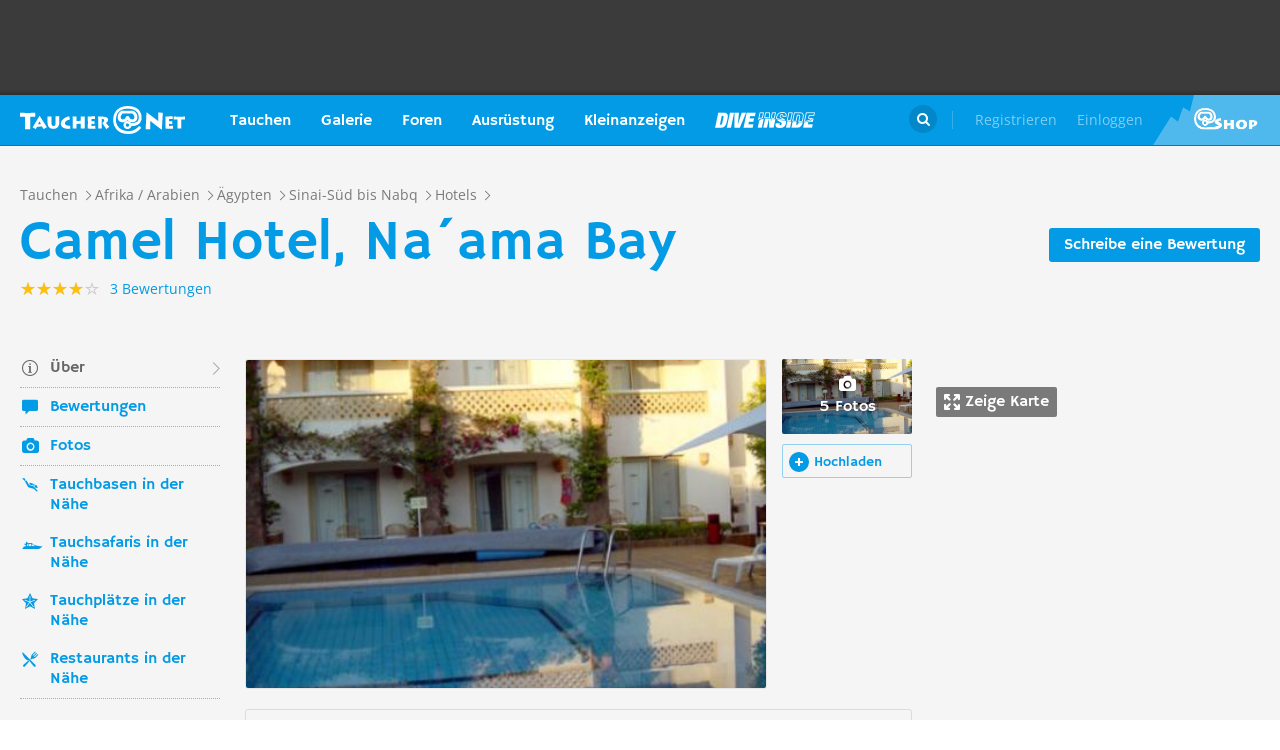

--- FILE ---
content_type: text/html; charset=UTF-8
request_url: https://taucher.net/hotel-camel_hotel__na__ama_bay-jaz6631
body_size: 34583
content:
<!DOCTYPE html>
<html lang="de" prefix="og: http://ogp.me/ns# fb: http://ogp.me/ns/fb#">

<head>
    <title>Camel Hotel, Na´ama Bay - Taucher.Net</title>    <meta charset="utf-8">
    <meta name="viewport" content="width=device-width, initial-scale=1.0">
    <meta name="MobileOptimized" content="320" />
    <meta name="HandheldFriendly" content="true" />
    <meta property="og:site_name" content="taucher.net" >
<meta property="og:url" content="https://taucher.net/hotel-camel_hotel__na__ama_bay-jaz6631" >
<meta property="og:type" content="website" >
<meta property="fb:app_id" content="385653521633470" >
<meta name="description" content="Infos zu Hotel Camel Hotel, Na´ama Bay - Berichte, Fotos, Karten, Videos und viele weitere Details" >
<meta property="og:image" content="https://taucher.net/media/images/big/15/a7/25/15a725cdc06af99d526891213070baea.jpg" >
<meta property="og:title" content="Camel Hotel, Na´ama Bay - Taucher.Net" >
<meta property="og:description" content="Infos zu Hotel Camel Hotel, Na´ama Bay - Berichte, Fotos, Karten, Videos und viele weitere Details" >    <link rel="apple-touch-icon-precomposed" sizes="57x57" href="/apple-touch-icon-57x57.png" />
    <link rel="apple-touch-icon-precomposed" sizes="114x114" href="/apple-touch-icon-114x114.png" />
    <link rel="apple-touch-icon-precomposed" sizes="72x72" href="/apple-touch-icon-72x72.png" />
    <link rel="apple-touch-icon-precomposed" sizes="144x144" href="/apple-touch-icon-144x144.png" />
    <link rel="apple-touch-icon-precomposed" sizes="120x120" href="/apple-touch-icon-120x120.png" />
    <link rel="apple-touch-icon-precomposed" sizes="152x152" href="/apple-touch-icon-152x152.png" />
    <link rel="icon" type="image/png" href="/favicon-32x32.png" sizes="32x32" />
    <link rel="icon" type="image/png" href="/favicon-16x16.png" sizes="16x16" />
    <meta name="application-name" content="Taucher.net" />
    <meta name="msapplication-TileColor" content="#FFFFFF" />
    <meta name="msapplication-TileImage" content="mstile-144x144.png" />
                <link href="/css/front/modules/fonts.css" media="screen" rel="stylesheet" type="text/css" >
<link href="/js/front/plugins/iframemanager/iframemanager.css" media="screen" rel="stylesheet" type="text/css" >    <link property="stylesheet" rel="stylesheet" type="text/css" href="/min/b=css/front&f=common.css,modules/articlesblock.css,modules/dclablock.css,modules/newsblock.css,pages/poi.css,modules/header.css,modules/footer.css&v=2026015">    <script>
        var tchr = {};
    </script>
        <!-- Smartsupp Live Chat script -->
    <script type="text/plain" data-cmp-custom-vendor="922" data-cmp-script>
        var _smartsupp = _smartsupp || {};
        _smartsupp.key = 'ba60ce4a3e3ba0cdcfec1939fcf9ed765e282afb';
        window.smartsupp || (function(d) {
            var s, c, o = smartsupp = function() {
                o._.push(arguments)
            };
            o._ = [];
            s = d.getElementsByTagName('script')[0];
            c = d.createElement('script');
            c.type = 'text/javascript';
            c.charset = 'utf-8';
            c.async = true;
            c.src = 'https://www.smartsuppchat.com/loader.js?';
            s.parentNode.insertBefore(c, s);
        })(document);
       
    </script>
        <script>
        (function() {
            var s = document.createElement('script');
            s.defer = true;
            s.type = "text/plain";
            s.setAttribute("data-cmp-vendor", "755");
            s.setAttribute("data-cmp-script", "");
            s.onload = function() {
                (adsbygoogle = window.adsbygoogle || []).push({
                    google_ad_client: 'pub-6028289858130678',
                    enable_page_level_ads: true,
                    interstitials: {
                        google_ad_channel: '1455155'
                    }
                });
            };
            s.src = "https://pagead2.googlesyndication.com/pagead/js/adsbygoogle.js";
            document.head.appendChild(s);
        })()
    </script>
    <script type="text/javascript" id="trfAdSetup" data-traffectiveConf='{
                   "targeting": [
                        {
                            "key":"Kategorie",
                            "values":null,
                            "value":"tauchen"
                        },
                        {
                            "key":"Keywords",
                            "values":null,
                            "value":"Camel+Hotel%2C+Na%C2%B4ama+Bay"
                        },
                        {
                            "key":"Unterkategorie",
                            "values":null,
                            "value":"Hotels"
                        },
                        {
                            "key":"Laender",
                            "values":null,
                            "value":"Ägypten, Sinai-Süd bis Nabq"
                        }
                    ],
                    "dfpAdUrl" : "/150800940/tauchernet/tauchen"
                }' src="//cdntrf.com/trf_tauchernet.js"></script>
    <!-- Global site tag (gtag.js) - Google Analytics -->
    <script type="text/plain" data-cmp-vendor="755" data-cmp-script src="https://www.googletagmanager.com/gtag/js?id=G-6YMGCH3DTP"></script>
    <script type="text/plain" data-cmp-vendor="755" data-cmp-script>
      window.dataLayer = window.dataLayer || [];
      function gtag(){dataLayer.push(arguments);}
      gtag('js', new Date());
    
      gtag('config', 'G-6YMGCH3DTP');
    </script>
</head>

<body>
    <div class="g-wrap">
        <div id="wrapper"><header id="header"><div class="header-content" data-reactid=".2cvday12ct8" data-react-checksum="1427754758"><div class="header-promo hidden" data-reactid=".2cvday12ct8.0:$0"><div class="Billboard_1 t-promo" id="traffective-ad-Billboard_1" data-reactid=".2cvday12ct8.0:$0.0"></div></div><div class="t-container clear heading" data-reactid=".2cvday12ct8.1"><div class="t-logo" data-reactid=".2cvday12ct8.1.0"><a class="t-l-link" href="/" data-reactid=".2cvday12ct8.1.0.0">Taucher.net</a></div><nav class="t-header-nav" data-reactid=".2cvday12ct8.1.1:$0"><ul class="t-hn-list" data-reactid=".2cvday12ct8.1.1:$0.0"><li class="t-hn-item" data-reactid=".2cvday12ct8.1.1:$0.0.$0"><a href="https://taucher.net/tauchen" class="t-hn-link travel" data-reactid=".2cvday12ct8.1.1:$0.0.$0.0">Tauchen</a><div class="t-h-drop" data-reactid=".2cvday12ct8.1.1:$0.0.$0.1"><div class="t-container clear" data-reactid=".2cvday12ct8.1.1:$0.0.$0.1.0"><ul class="t-hnd-categories" data-reactid=".2cvday12ct8.1.1:$0.0.$0.1.0.0"><li class="t-hndc-item active" data-reactid=".2cvday12ct8.1.1:$0.0.$0.1.0.0.$0">Premium</li><li class="t-hndc-item" data-reactid=".2cvday12ct8.1.1:$0.0.$0.1.0.0.$1">Europa</li><li class="t-hndc-item" data-reactid=".2cvday12ct8.1.1:$0.0.$0.1.0.0.$2">Afrika / Arabien</li><li class="t-hndc-item" data-reactid=".2cvday12ct8.1.1:$0.0.$0.1.0.0.$3">Asien / Australien</li><li class="t-hndc-item" data-reactid=".2cvday12ct8.1.1:$0.0.$0.1.0.0.$4">Karibik</li><li class="t-hndc-item" data-reactid=".2cvday12ct8.1.1:$0.0.$0.1.0.0.$5">Amerika</li><li class="t-hndc-item" data-reactid=".2cvday12ct8.1.1:$0.0.$0.1.0.0.$6">Rest der Welt</li><li class="t-hndc-item btn" data-reactid=".2cvday12ct8.1.1:$0.0.$0.1.0.0.$7"><span class="t-w-btn" data-reactid=".2cvday12ct8.1.1:$0.0.$0.1.0.0.$7.0">Reisebericht hinzufügen</span></li></ul><div class="t-hnd-content" data-reactid=".2cvday12ct8.1.1:$0.0.$0.1.0.1"><ul class="t-hndc-list" data-reactid=".2cvday12ct8.1.1:$0.0.$0.1.0.1.0"><li class="t-hnd-item prem" data-reactid=".2cvday12ct8.1.1:$0.0.$0.1.0.1.0.$0"><a href="https://taucher.net/tauchen-auf-malta-daz58" class="t-hnd-link" data-reactid=".2cvday12ct8.1.1:$0.0.$0.1.0.1.0.$0.0"><span class="t-hnd-image" style="background-image:url(https://taucher.net/media/images/w850/15/fc/d4/2015122916452215fcd41470d2f885bf6425b60f763763.jpg);" data-reactid=".2cvday12ct8.1.1:$0.0.$0.1.0.1.0.$0.0.0"></span><strong class="t-hnd-title" data-reactid=".2cvday12ct8.1.1:$0.0.$0.1.0.1.0.$0.0.1"><span class="t-hndi-flag" style="background-image:url(https://taucher.net/media/images/h128/7a/2e/e3/201512211717577a2ee3a245b6432d2935abc0cb92b41d.png);" data-reactid=".2cvday12ct8.1.1:$0.0.$0.1.0.1.0.$0.0.1.0"></span><span data-reactid=".2cvday12ct8.1.1:$0.0.$0.1.0.1.0.$0.0.1.1">Malta</span></strong></a><ul class="t-hnd-info" data-reactid=".2cvday12ct8.1.1:$0.0.$0.1.0.1.0.$0.1"><li class="t-hndi-item" data-reactid=".2cvday12ct8.1.1:$0.0.$0.1.0.1.0.$0.1.$0"><a class="t-hndi-link" href="https://taucher.net/tauchbasen-auf-malta-ddz58" data-reactid=".2cvday12ct8.1.1:$0.0.$0.1.0.1.0.$0.1.$0.0"><strong class="t-hndi-value" data-reactid=".2cvday12ct8.1.1:$0.0.$0.1.0.1.0.$0.1.$0.0.0">76</strong><span data-reactid=".2cvday12ct8.1.1:$0.0.$0.1.0.1.0.$0.1.$0.0.1">Tauchbasen</span></a></li><li class="t-hndi-item" data-reactid=".2cvday12ct8.1.1:$0.0.$0.1.0.1.0.$0.1.$1"><a class="t-hndi-link" href="https://taucher.net/liveaboards-auf-malta-dhz58" data-reactid=".2cvday12ct8.1.1:$0.0.$0.1.0.1.0.$0.1.$1.0"><strong class="t-hndi-value" data-reactid=".2cvday12ct8.1.1:$0.0.$0.1.0.1.0.$0.1.$1.0.0">1</strong><span data-reactid=".2cvday12ct8.1.1:$0.0.$0.1.0.1.0.$0.1.$1.0.1">Tauchsafaris</span></a></li><li class="t-hndi-item" data-reactid=".2cvday12ct8.1.1:$0.0.$0.1.0.1.0.$0.1.$2"><span class="t-hndi-link" data-reactid=".2cvday12ct8.1.1:$0.0.$0.1.0.1.0.$0.1.$2.0"><strong class="t-hndi-value" data-reactid=".2cvday12ct8.1.1:$0.0.$0.1.0.1.0.$0.1.$2.0.0">1483</strong><span data-reactid=".2cvday12ct8.1.1:$0.0.$0.1.0.1.0.$0.1.$2.0.1">Bewertungen</span></span></li></ul></li><li class="t-hnd-item prem" data-reactid=".2cvday12ct8.1.1:$0.0.$0.1.0.1.0.$1"><a href="https://taucher.net/tauchen-in-papua-neuguinea-daz113" class="t-hnd-link" data-reactid=".2cvday12ct8.1.1:$0.0.$0.1.0.1.0.$1.0"><span class="t-hnd-image" style="background-image:url(https://taucher.net/media/images/w850/6a/bc/c4/201707181625046abcc49f236e7c3001c60722c210c3b8.jpg);" data-reactid=".2cvday12ct8.1.1:$0.0.$0.1.0.1.0.$1.0.0"></span><strong class="t-hnd-title" data-reactid=".2cvday12ct8.1.1:$0.0.$0.1.0.1.0.$1.0.1"><span class="t-hndi-flag" style="background-image:url(https://taucher.net/media/images/h128/13/71/19/201512211742111371196c9882e3a6376692b0ea86ba73.png);" data-reactid=".2cvday12ct8.1.1:$0.0.$0.1.0.1.0.$1.0.1.0"></span><span data-reactid=".2cvday12ct8.1.1:$0.0.$0.1.0.1.0.$1.0.1.1">Papua-Neuguinea</span></strong></a><ul class="t-hnd-info" data-reactid=".2cvday12ct8.1.1:$0.0.$0.1.0.1.0.$1.1"><li class="t-hndi-item" data-reactid=".2cvday12ct8.1.1:$0.0.$0.1.0.1.0.$1.1.$0"><a class="t-hndi-link" href="https://taucher.net/tauchbasen-in-papua-neuguinea-ddz113" data-reactid=".2cvday12ct8.1.1:$0.0.$0.1.0.1.0.$1.1.$0.0"><strong class="t-hndi-value" data-reactid=".2cvday12ct8.1.1:$0.0.$0.1.0.1.0.$1.1.$0.0.0">10</strong><span data-reactid=".2cvday12ct8.1.1:$0.0.$0.1.0.1.0.$1.1.$0.0.1">Tauchbasen</span></a></li><li class="t-hndi-item" data-reactid=".2cvday12ct8.1.1:$0.0.$0.1.0.1.0.$1.1.$1"><a class="t-hndi-link" href="https://taucher.net/liveaboards-in-papua-neuguinea-dhz113" data-reactid=".2cvday12ct8.1.1:$0.0.$0.1.0.1.0.$1.1.$1.0"><strong class="t-hndi-value" data-reactid=".2cvday12ct8.1.1:$0.0.$0.1.0.1.0.$1.1.$1.0.0">8</strong><span data-reactid=".2cvday12ct8.1.1:$0.0.$0.1.0.1.0.$1.1.$1.0.1">Tauchsafaris</span></a></li><li class="t-hndi-item" data-reactid=".2cvday12ct8.1.1:$0.0.$0.1.0.1.0.$1.1.$2"><span class="t-hndi-link" data-reactid=".2cvday12ct8.1.1:$0.0.$0.1.0.1.0.$1.1.$2.0"><strong class="t-hndi-value" data-reactid=".2cvday12ct8.1.1:$0.0.$0.1.0.1.0.$1.1.$2.0.0">56</strong><span data-reactid=".2cvday12ct8.1.1:$0.0.$0.1.0.1.0.$1.1.$2.0.1">Bewertungen</span></span></li></ul></li><li class="t-hnd-item prem" data-reactid=".2cvday12ct8.1.1:$0.0.$0.1.0.1.0.$2"><a href="https://taucher.net/tauchen-in-palau-daz134" class="t-hnd-link" data-reactid=".2cvday12ct8.1.1:$0.0.$0.1.0.1.0.$2.0"><span class="t-hnd-image" style="background-image:url(https://taucher.net/media/images/w850/66/0d/ff/20151231110923660dff69761b7606097195581eb43479.jpg);" data-reactid=".2cvday12ct8.1.1:$0.0.$0.1.0.1.0.$2.0.0"></span><strong class="t-hnd-title" data-reactid=".2cvday12ct8.1.1:$0.0.$0.1.0.1.0.$2.0.1"><span class="t-hndi-flag" style="background-image:url(https://taucher.net/media/images/h128/7d/16/a2/201512211739487d16a2340468dd2956a5b7f2d45a008f.png);" data-reactid=".2cvday12ct8.1.1:$0.0.$0.1.0.1.0.$2.0.1.0"></span><span data-reactid=".2cvday12ct8.1.1:$0.0.$0.1.0.1.0.$2.0.1.1">Palau</span></strong></a><ul class="t-hnd-info" data-reactid=".2cvday12ct8.1.1:$0.0.$0.1.0.1.0.$2.1"><li class="t-hndi-item" data-reactid=".2cvday12ct8.1.1:$0.0.$0.1.0.1.0.$2.1.$0"><a class="t-hndi-link" href="https://taucher.net/tauchbasen-in-palau-ddz134" data-reactid=".2cvday12ct8.1.1:$0.0.$0.1.0.1.0.$2.1.$0.0"><strong class="t-hndi-value" data-reactid=".2cvday12ct8.1.1:$0.0.$0.1.0.1.0.$2.1.$0.0.0">7</strong><span data-reactid=".2cvday12ct8.1.1:$0.0.$0.1.0.1.0.$2.1.$0.0.1">Tauchbasen</span></a></li><li class="t-hndi-item" data-reactid=".2cvday12ct8.1.1:$0.0.$0.1.0.1.0.$2.1.$1"><a class="t-hndi-link" href="https://taucher.net/liveaboards-in-palau-dhz134" data-reactid=".2cvday12ct8.1.1:$0.0.$0.1.0.1.0.$2.1.$1.0"><strong class="t-hndi-value" data-reactid=".2cvday12ct8.1.1:$0.0.$0.1.0.1.0.$2.1.$1.0.0">11</strong><span data-reactid=".2cvday12ct8.1.1:$0.0.$0.1.0.1.0.$2.1.$1.0.1">Tauchsafaris</span></a></li><li class="t-hndi-item" data-reactid=".2cvday12ct8.1.1:$0.0.$0.1.0.1.0.$2.1.$2"><span class="t-hndi-link" data-reactid=".2cvday12ct8.1.1:$0.0.$0.1.0.1.0.$2.1.$2.0"><strong class="t-hndi-value" data-reactid=".2cvday12ct8.1.1:$0.0.$0.1.0.1.0.$2.1.$2.0.0">173</strong><span data-reactid=".2cvday12ct8.1.1:$0.0.$0.1.0.1.0.$2.1.$2.0.1">Bewertungen</span></span></li></ul></li><li class="t-hnd-item prem" data-reactid=".2cvday12ct8.1.1:$0.0.$0.1.0.1.0.$3"><a href="https://taucher.net/tauchen-im-oman-daz105" class="t-hnd-link" data-reactid=".2cvday12ct8.1.1:$0.0.$0.1.0.1.0.$3.0"><span class="t-hnd-image" style="background-image:url(https://taucher.net/media/images/w850/9a/ce/3a/201807031526369ace3a6c59df62d022af90f1a700c96c.jpg);" data-reactid=".2cvday12ct8.1.1:$0.0.$0.1.0.1.0.$3.0.0"></span><strong class="t-hnd-title" data-reactid=".2cvday12ct8.1.1:$0.0.$0.1.0.1.0.$3.0.1"><span class="t-hndi-flag" style="background-image:url(https://taucher.net/media/images/h128/72/08/68/201512211736527208682d3b5a6c12507a618be466d9f2.png);" data-reactid=".2cvday12ct8.1.1:$0.0.$0.1.0.1.0.$3.0.1.0"></span><span data-reactid=".2cvday12ct8.1.1:$0.0.$0.1.0.1.0.$3.0.1.1">Oman</span></strong></a><ul class="t-hnd-info" data-reactid=".2cvday12ct8.1.1:$0.0.$0.1.0.1.0.$3.1"><li class="t-hndi-item" data-reactid=".2cvday12ct8.1.1:$0.0.$0.1.0.1.0.$3.1.$0"><a class="t-hndi-link" href="https://taucher.net/tauchbasen-im-oman-ddz105" data-reactid=".2cvday12ct8.1.1:$0.0.$0.1.0.1.0.$3.1.$0.0"><strong class="t-hndi-value" data-reactid=".2cvday12ct8.1.1:$0.0.$0.1.0.1.0.$3.1.$0.0.0">30</strong><span data-reactid=".2cvday12ct8.1.1:$0.0.$0.1.0.1.0.$3.1.$0.0.1">Tauchbasen</span></a></li><li class="t-hndi-item" data-reactid=".2cvday12ct8.1.1:$0.0.$0.1.0.1.0.$3.1.$1"><a class="t-hndi-link" href="https://taucher.net/liveaboards-im-oman-dhz105" data-reactid=".2cvday12ct8.1.1:$0.0.$0.1.0.1.0.$3.1.$1.0"><strong class="t-hndi-value" data-reactid=".2cvday12ct8.1.1:$0.0.$0.1.0.1.0.$3.1.$1.0.0">6</strong><span data-reactid=".2cvday12ct8.1.1:$0.0.$0.1.0.1.0.$3.1.$1.0.1">Tauchsafaris</span></a></li><li class="t-hndi-item" data-reactid=".2cvday12ct8.1.1:$0.0.$0.1.0.1.0.$3.1.$2"><span class="t-hndi-link" data-reactid=".2cvday12ct8.1.1:$0.0.$0.1.0.1.0.$3.1.$2.0"><strong class="t-hndi-value" data-reactid=".2cvday12ct8.1.1:$0.0.$0.1.0.1.0.$3.1.$2.0.0">450</strong><span data-reactid=".2cvday12ct8.1.1:$0.0.$0.1.0.1.0.$3.1.$2.0.1">Bewertungen</span></span></li></ul></li><li class="t-hnd-item prem" data-reactid=".2cvday12ct8.1.1:$0.0.$0.1.0.1.0.$4"><a href="https://taucher.net/tauchen-in-norwegen-daz66" class="t-hnd-link" data-reactid=".2cvday12ct8.1.1:$0.0.$0.1.0.1.0.$4.0"><span class="t-hnd-image" style="background-image:url(https://taucher.net/media/images/w850/64/a5/0b/2017102416574064a50b0021b588787352c3156a74ff4c.jpg);" data-reactid=".2cvday12ct8.1.1:$0.0.$0.1.0.1.0.$4.0.0"></span><strong class="t-hnd-title" data-reactid=".2cvday12ct8.1.1:$0.0.$0.1.0.1.0.$4.0.1"><span class="t-hndi-flag" style="background-image:url(https://taucher.net/media/images/h128/1a/f3/7b/201512211736141af37bbf6ac919d11b44788d46545f52.png);" data-reactid=".2cvday12ct8.1.1:$0.0.$0.1.0.1.0.$4.0.1.0"></span><span data-reactid=".2cvday12ct8.1.1:$0.0.$0.1.0.1.0.$4.0.1.1">Norwegen</span></strong></a><ul class="t-hnd-info" data-reactid=".2cvday12ct8.1.1:$0.0.$0.1.0.1.0.$4.1"><li class="t-hndi-item" data-reactid=".2cvday12ct8.1.1:$0.0.$0.1.0.1.0.$4.1.$0"><a class="t-hndi-link" href="https://taucher.net/tauchbasen-in-norwegen-ddz66" data-reactid=".2cvday12ct8.1.1:$0.0.$0.1.0.1.0.$4.1.$0.0"><strong class="t-hndi-value" data-reactid=".2cvday12ct8.1.1:$0.0.$0.1.0.1.0.$4.1.$0.0.0">30</strong><span data-reactid=".2cvday12ct8.1.1:$0.0.$0.1.0.1.0.$4.1.$0.0.1">Tauchbasen</span></a></li><li class="t-hndi-item" data-reactid=".2cvday12ct8.1.1:$0.0.$0.1.0.1.0.$4.1.$2"><span class="t-hndi-link" data-reactid=".2cvday12ct8.1.1:$0.0.$0.1.0.1.0.$4.1.$2.0"><strong class="t-hndi-value" data-reactid=".2cvday12ct8.1.1:$0.0.$0.1.0.1.0.$4.1.$2.0.0">379</strong><span data-reactid=".2cvday12ct8.1.1:$0.0.$0.1.0.1.0.$4.1.$2.0.1">Bewertungen</span></span></li></ul></li></ul><a href="https://taucher.net/tauchen" class="t-all ns white" data-reactid=".2cvday12ct8.1.1:$0.0.$0.1.0.1.1">Zeige alle Länder in Premium</a></div></div></div></li><li class="t-hn-item nodrop" data-reactid=".2cvday12ct8.1.1:$0.0.$1"><a href="https://taucher.net/photodb" class="t-hn-link photos" data-reactid=".2cvday12ct8.1.1:$0.0.$1.0">Galerie</a></li><li class="t-hn-item" data-reactid=".2cvday12ct8.1.1:$0.0.$2"><a href="https://taucher.net/forum" class="t-hn-link forum" data-reactid=".2cvday12ct8.1.1:$0.0.$2.0">Foren</a><div class="t-h-drop" data-reactid=".2cvday12ct8.1.1:$0.0.$2.1"><div class="t-container clear" data-reactid=".2cvday12ct8.1.1:$0.0.$2.1.0"><ul class="t-forum-sections" data-reactid=".2cvday12ct8.1.1:$0.0.$2.1.0.0"><li class="t-fs-item" data-reactid=".2cvday12ct8.1.1:$0.0.$2.1.0.0.$0"><a href="https://taucher.net/forum-tauchgebiete-inz1" class="t-fs-link" data-reactid=".2cvday12ct8.1.1:$0.0.$2.1.0.0.$0.0"><span class="t-hnd-image" style="background-image:url(https://taucher.net/media/images/h300/0f/14/ee/201512291825200f14eebc9e3de5784ea2a91554ba823b.jpg);" data-reactid=".2cvday12ct8.1.1:$0.0.$2.1.0.0.$0.0.0"></span><span class="t-fs-text" data-reactid=".2cvday12ct8.1.1:$0.0.$2.1.0.0.$0.0.1"><strong class="t-fs-title" data-reactid=".2cvday12ct8.1.1:$0.0.$2.1.0.0.$0.0.1.0">Tauchgebiete</strong><span class="t-fs-info" data-reactid=".2cvday12ct8.1.1:$0.0.$2.1.0.0.$0.0.1.1">22788 Titel</span></span></a></li><li class="t-fs-item" data-reactid=".2cvday12ct8.1.1:$0.0.$2.1.0.0.$1"><a href="https://taucher.net/forum-tauchausruestung-inz2" class="t-fs-link" data-reactid=".2cvday12ct8.1.1:$0.0.$2.1.0.0.$1.0"><span class="t-hnd-image" style="background-image:url(https://taucher.net/media/images/h300/db/ed/7c/20151229182946dbed7c7352dde9d77ea2121f47b83f1e.jpg);" data-reactid=".2cvday12ct8.1.1:$0.0.$2.1.0.0.$1.0.0"></span><span class="t-fs-text" data-reactid=".2cvday12ct8.1.1:$0.0.$2.1.0.0.$1.0.1"><strong class="t-fs-title" data-reactid=".2cvday12ct8.1.1:$0.0.$2.1.0.0.$1.0.1.0">Tauchausrüstung</strong><span class="t-fs-info" data-reactid=".2cvday12ct8.1.1:$0.0.$2.1.0.0.$1.0.1.1">31096 Titel</span></span></a></li><li class="t-fs-item" data-reactid=".2cvday12ct8.1.1:$0.0.$2.1.0.0.$2"><a href="https://taucher.net/forum-tauchmedizin-inz3" class="t-fs-link" data-reactid=".2cvday12ct8.1.1:$0.0.$2.1.0.0.$2.0"><span class="t-hnd-image" style="background-image:url(https://taucher.net/media/images/h300/c8/7c/11/20151229183352c87c1159f2dbd2c692e8616dba58a418.jpg);" data-reactid=".2cvday12ct8.1.1:$0.0.$2.1.0.0.$2.0.0"></span><span class="t-fs-text" data-reactid=".2cvday12ct8.1.1:$0.0.$2.1.0.0.$2.0.1"><strong class="t-fs-title" data-reactid=".2cvday12ct8.1.1:$0.0.$2.1.0.0.$2.0.1.0">Tauchmedizin</strong><span class="t-fs-info" data-reactid=".2cvday12ct8.1.1:$0.0.$2.1.0.0.$2.0.1.1">3742 Titel</span></span></a></li><li class="t-fs-item" data-reactid=".2cvday12ct8.1.1:$0.0.$2.1.0.0.$3"><a href="https://taucher.net/forum-tauchausbildung-inz4" class="t-fs-link" data-reactid=".2cvday12ct8.1.1:$0.0.$2.1.0.0.$3.0"><span class="t-hnd-image" style="background-image:url(https://taucher.net/media/images/h300/3f/61/c4/201512291837103f61c4af3c8873f03c0a1bd5bfd0730b.jpg);" data-reactid=".2cvday12ct8.1.1:$0.0.$2.1.0.0.$3.0.0"></span><span class="t-fs-text" data-reactid=".2cvday12ct8.1.1:$0.0.$2.1.0.0.$3.0.1"><strong class="t-fs-title" data-reactid=".2cvday12ct8.1.1:$0.0.$2.1.0.0.$3.0.1.0">Tauchausbildung</strong><span class="t-fs-info" data-reactid=".2cvday12ct8.1.1:$0.0.$2.1.0.0.$3.0.1.1">4389 Titel</span></span></a></li><li class="t-fs-item" data-reactid=".2cvday12ct8.1.1:$0.0.$2.1.0.0.$4"><a href="https://taucher.net/forum-tek-tauchen-inz5" class="t-fs-link" data-reactid=".2cvday12ct8.1.1:$0.0.$2.1.0.0.$4.0"><span class="t-hnd-image" style="background-image:url(https://taucher.net/media/images/h300/3a/e1/e7/201512301310143ae1e7b7b59ca2795867e8bba5e1b64d.jpg);" data-reactid=".2cvday12ct8.1.1:$0.0.$2.1.0.0.$4.0.0"></span><span class="t-fs-text" data-reactid=".2cvday12ct8.1.1:$0.0.$2.1.0.0.$4.0.1"><strong class="t-fs-title" data-reactid=".2cvday12ct8.1.1:$0.0.$2.1.0.0.$4.0.1.0">TEK-Tauchen</strong><span class="t-fs-info" data-reactid=".2cvday12ct8.1.1:$0.0.$2.1.0.0.$4.0.1.1">4876 Titel</span></span></a></li><li class="t-fs-item" data-reactid=".2cvday12ct8.1.1:$0.0.$2.1.0.0.$5"><a href="https://taucher.net/forum-rebreather-inz6" class="t-fs-link" data-reactid=".2cvday12ct8.1.1:$0.0.$2.1.0.0.$5.0"><span class="t-hnd-image" style="background-image:url(https://taucher.net/media/images/h300/e1/c4/3f/20151230131434e1c43f0a05f02c4c35dd8b9a438b09f4.jpg);" data-reactid=".2cvday12ct8.1.1:$0.0.$2.1.0.0.$5.0.0"></span><span class="t-fs-text" data-reactid=".2cvday12ct8.1.1:$0.0.$2.1.0.0.$5.0.1"><strong class="t-fs-title" data-reactid=".2cvday12ct8.1.1:$0.0.$2.1.0.0.$5.0.1.0">Rebreather</strong><span class="t-fs-info" data-reactid=".2cvday12ct8.1.1:$0.0.$2.1.0.0.$5.0.1.1">1379 Titel</span></span></a></li><li class="t-fs-item" data-reactid=".2cvday12ct8.1.1:$0.0.$2.1.0.0.$6"><a href="https://taucher.net/forum-uw-foto-video-inz7" class="t-fs-link" data-reactid=".2cvday12ct8.1.1:$0.0.$2.1.0.0.$6.0"><span class="t-hnd-image" style="background-image:url(https://taucher.net/media/images/h300/e4/77/88/20151230132432e477882b42bef282147f4b163729561c.jpg);" data-reactid=".2cvday12ct8.1.1:$0.0.$2.1.0.0.$6.0.0"></span><span class="t-fs-text" data-reactid=".2cvday12ct8.1.1:$0.0.$2.1.0.0.$6.0.1"><strong class="t-fs-title" data-reactid=".2cvday12ct8.1.1:$0.0.$2.1.0.0.$6.0.1.0">UW-Foto-Video</strong><span class="t-fs-info" data-reactid=".2cvday12ct8.1.1:$0.0.$2.1.0.0.$6.0.1.1">10470 Titel</span></span></a></li><li class="t-fs-item" data-reactid=".2cvday12ct8.1.1:$0.0.$2.1.0.0.$7"><a href="https://taucher.net/forum-biologie-inz8" class="t-fs-link" data-reactid=".2cvday12ct8.1.1:$0.0.$2.1.0.0.$7.0"><span class="t-hnd-image" style="background-image:url(https://taucher.net/media/images/h300/8f/d2/fa/201512301326198fd2fa19170699d3c4a52f80d3defa77.jpg);" data-reactid=".2cvday12ct8.1.1:$0.0.$2.1.0.0.$7.0.0"></span><span class="t-fs-text" data-reactid=".2cvday12ct8.1.1:$0.0.$2.1.0.0.$7.0.1"><strong class="t-fs-title" data-reactid=".2cvday12ct8.1.1:$0.0.$2.1.0.0.$7.0.1.0">Biologie</strong><span class="t-fs-info" data-reactid=".2cvday12ct8.1.1:$0.0.$2.1.0.0.$7.0.1.1">2323 Titel</span></span></a></li><li class="t-fs-item" data-reactid=".2cvday12ct8.1.1:$0.0.$2.1.0.0.$8"><a href="https://taucher.net/forum-wracktauchen-inz9" class="t-fs-link" data-reactid=".2cvday12ct8.1.1:$0.0.$2.1.0.0.$8.0"><span class="t-hnd-image" style="background-image:url(https://taucher.net/media/images/h300/00/63/2b/2015123013300300632b073fa91cdcdb70f828b647f433.jpg);" data-reactid=".2cvday12ct8.1.1:$0.0.$2.1.0.0.$8.0.0"></span><span class="t-fs-text" data-reactid=".2cvday12ct8.1.1:$0.0.$2.1.0.0.$8.0.1"><strong class="t-fs-title" data-reactid=".2cvday12ct8.1.1:$0.0.$2.1.0.0.$8.0.1.0">Wracktauchen</strong><span class="t-fs-info" data-reactid=".2cvday12ct8.1.1:$0.0.$2.1.0.0.$8.0.1.1">710 Titel</span></span></a></li><li class="t-fs-item" data-reactid=".2cvday12ct8.1.1:$0.0.$2.1.0.0.$9"><a href="https://taucher.net/forum-rechtsforum-inz10" class="t-fs-link" data-reactid=".2cvday12ct8.1.1:$0.0.$2.1.0.0.$9.0"><span class="t-hnd-image" style="background-image:url(https://taucher.net/media/images/h300/20/8c/3b/20151230133346208c3ba0cb26d73b1747d6a3e9027197.jpg);" data-reactid=".2cvday12ct8.1.1:$0.0.$2.1.0.0.$9.0.0"></span><span class="t-fs-text" data-reactid=".2cvday12ct8.1.1:$0.0.$2.1.0.0.$9.0.1"><strong class="t-fs-title" data-reactid=".2cvday12ct8.1.1:$0.0.$2.1.0.0.$9.0.1.0">Rechtsforum</strong><span class="t-fs-info" data-reactid=".2cvday12ct8.1.1:$0.0.$2.1.0.0.$9.0.1.1">627 Titel</span></span></a></li><li class="t-fs-item" data-reactid=".2cvday12ct8.1.1:$0.0.$2.1.0.0.$10"><a href="https://taucher.net/forum-diverses-inz11" class="t-fs-link" data-reactid=".2cvday12ct8.1.1:$0.0.$2.1.0.0.$10.0"><span class="t-hnd-image" style="background-image:url(https://taucher.net/media/images/h300/79/d2/cf/2015123013345779d2cff30daf26aa962eeaf5b302e5d8.jpg);" data-reactid=".2cvday12ct8.1.1:$0.0.$2.1.0.0.$10.0.0"></span><span class="t-fs-text" data-reactid=".2cvday12ct8.1.1:$0.0.$2.1.0.0.$10.0.1"><strong class="t-fs-title" data-reactid=".2cvday12ct8.1.1:$0.0.$2.1.0.0.$10.0.1.0">Diverses</strong><span class="t-fs-info" data-reactid=".2cvday12ct8.1.1:$0.0.$2.1.0.0.$10.0.1.1">10876 Titel</span></span></a></li><li class="t-fs-item" data-reactid=".2cvday12ct8.1.1:$0.0.$2.1.0.0.$11"><a href="https://taucher.net/forum-tauchunfaelle-inz12" class="t-fs-link" data-reactid=".2cvday12ct8.1.1:$0.0.$2.1.0.0.$11.0"><span class="t-hnd-image" style="background-image:url(https://taucher.net/media/images/h300/71/0a/b1/20170730204136710ab1f9fe4685b1593e24c87eaf0a7b.jpg);" data-reactid=".2cvday12ct8.1.1:$0.0.$2.1.0.0.$11.0.0"></span><span class="t-fs-text" data-reactid=".2cvday12ct8.1.1:$0.0.$2.1.0.0.$11.0.1"><strong class="t-fs-title" data-reactid=".2cvday12ct8.1.1:$0.0.$2.1.0.0.$11.0.1.0">Tauchunfälle</strong><span class="t-fs-info" data-reactid=".2cvday12ct8.1.1:$0.0.$2.1.0.0.$11.0.1.1">893 Titel</span></span></a></li><li class="t-fs-item" data-reactid=".2cvday12ct8.1.1:$0.0.$2.1.0.0.$12"><a href="https://taucher.net/forum-int._tauchunfaelle-inz13" class="t-fs-link" data-reactid=".2cvday12ct8.1.1:$0.0.$2.1.0.0.$12.0"><span class="t-hnd-image" style="background-image:url(https://taucher.net/media/images/h300/d2/26/39/20151230133709d226390aa8160ca50db7fe158afc5ac8.jpg);" data-reactid=".2cvday12ct8.1.1:$0.0.$2.1.0.0.$12.0.0"></span><span class="t-fs-text" data-reactid=".2cvday12ct8.1.1:$0.0.$2.1.0.0.$12.0.1"><strong class="t-fs-title" data-reactid=".2cvday12ct8.1.1:$0.0.$2.1.0.0.$12.0.1.0">Int. Tauchunfälle</strong><span class="t-fs-info" data-reactid=".2cvday12ct8.1.1:$0.0.$2.1.0.0.$12.0.1.1">745 Titel</span></span></a></li><li class="t-fs-item" data-reactid=".2cvday12ct8.1.1:$0.0.$2.1.0.0.$13"><a href="https://taucher.net/pages/chat" class="t-fs-link" data-reactid=".2cvday12ct8.1.1:$0.0.$2.1.0.0.$13.0"><span class="t-hnd-image" style="background-image:url(https://taucher.net/media/images/h300/95/c5/01/95c5011e5747e3d2f89134af101c245b.jpg);" data-reactid=".2cvday12ct8.1.1:$0.0.$2.1.0.0.$13.0.0"></span><span class="t-fs-text" data-reactid=".2cvday12ct8.1.1:$0.0.$2.1.0.0.$13.0.1"><strong class="t-fs-title" data-reactid=".2cvday12ct8.1.1:$0.0.$2.1.0.0.$13.0.1.0">Chat</strong><span class="t-fs-info" data-reactid=".2cvday12ct8.1.1:$0.0.$2.1.0.0.$13.0.1.1"></span></span></a></li></ul><a href="https://taucher.net/forum" class="t-all ns white" data-reactid=".2cvday12ct8.1.1:$0.0.$2.1.0.1">Zeige alle Boards</a></div></div></li><li class="t-hn-item nodrop" data-reactid=".2cvday12ct8.1.1:$0.0.$3"><a href="https://taucher.net/produktdb" class="t-hn-link gear" data-reactid=".2cvday12ct8.1.1:$0.0.$3.0">Ausrüstung</a></li><li class="t-hn-item" data-reactid=".2cvday12ct8.1.1:$0.0.$4"><a href="https://taucher.net/kleinanzeigen" class="t-hn-link classifieds" data-reactid=".2cvday12ct8.1.1:$0.0.$4.0">Kleinanzeigen</a><div class="t-h-drop" data-reactid=".2cvday12ct8.1.1:$0.0.$4.1"><div class="t-container clear" data-reactid=".2cvday12ct8.1.1:$0.0.$4.1.0"><ul class="tc-cat-list" data-reactid=".2cvday12ct8.1.1:$0.0.$4.1.0.0"><li class="tc-cat-item big" data-reactid=".2cvday12ct8.1.1:$0.0.$4.1.0.0.$0"><a class="tc-cat-link" href="https://taucher.net/kleinanzeigen-tauchjobs_weltweit-cnz1" data-reactid=".2cvday12ct8.1.1:$0.0.$4.1.0.0.$0.0"><span class="t-hnd-image" style="background-image:url(https://taucher.net/media/images/h300/b5/c7/a1/20151231112427b5c7a1c3564ab8202b4ed5fccca67714.jpg);" data-reactid=".2cvday12ct8.1.1:$0.0.$4.1.0.0.$0.0.0"></span><span class="tc-cat-descr" data-reactid=".2cvday12ct8.1.1:$0.0.$4.1.0.0.$0.0.1"><strong class="tc-cat-title" data-reactid=".2cvday12ct8.1.1:$0.0.$4.1.0.0.$0.0.1.0">Tauchjobs weltweit</strong><span class="t-fs-info" data-reactid=".2cvday12ct8.1.1:$0.0.$4.1.0.0.$0.0.1.1">18464 Titel</span></span></a></li><li class="tc-cat-item big" data-reactid=".2cvday12ct8.1.1:$0.0.$4.1.0.0.$1"><a class="tc-cat-link" href="https://taucher.net/kleinanzeigen-equipment-kleinanzeigen-cnz2" data-reactid=".2cvday12ct8.1.1:$0.0.$4.1.0.0.$1.0"><span class="t-hnd-image" style="background-image:url(https://taucher.net/media/images/h300/95/1b/50/20151231113448951b50e2445d5fb06726aa6152de55fc.jpg);" data-reactid=".2cvday12ct8.1.1:$0.0.$4.1.0.0.$1.0.0"></span><span class="tc-cat-descr" data-reactid=".2cvday12ct8.1.1:$0.0.$4.1.0.0.$1.0.1"><strong class="tc-cat-title" data-reactid=".2cvday12ct8.1.1:$0.0.$4.1.0.0.$1.0.1.0">Equipment-Kleinanzeigen</strong><span class="t-fs-info" data-reactid=".2cvday12ct8.1.1:$0.0.$4.1.0.0.$1.0.1.1">45677 Titel</span></span></a></li><li class="tc-cat-item" data-reactid=".2cvday12ct8.1.1:$0.0.$4.1.0.0.$2"><a class="tc-cat-link" href="https://taucher.net/kleinanzeigen-tauchimmobilien_weltweit-cnz3" data-reactid=".2cvday12ct8.1.1:$0.0.$4.1.0.0.$2.0"><span class="t-hnd-image" style="background-image:url(https://taucher.net/media/images/h300/c8/0d/b1/20151231113914c80db1ff10e1e78258c982956f296c0d.jpg);" data-reactid=".2cvday12ct8.1.1:$0.0.$4.1.0.0.$2.0.0"></span><span class="tc-cat-descr" data-reactid=".2cvday12ct8.1.1:$0.0.$4.1.0.0.$2.0.1"><strong class="tc-cat-title" data-reactid=".2cvday12ct8.1.1:$0.0.$4.1.0.0.$2.0.1.0">Tauchimmobilien weltweit</strong><span class="t-fs-info" data-reactid=".2cvday12ct8.1.1:$0.0.$4.1.0.0.$2.0.1.1">2416 Titel</span></span></a></li><li class="tc-cat-item" data-reactid=".2cvday12ct8.1.1:$0.0.$4.1.0.0.$3"><a class="tc-cat-link" href="https://taucher.net/kleinanzeigen-singletreff-cnz6" data-reactid=".2cvday12ct8.1.1:$0.0.$4.1.0.0.$3.0"><span class="t-hnd-image" style="background-image:url(https://taucher.net/media/images/h300/0e/0a/51/201512311140400e0a51525dae27bc2b3d7704cc406a1b.jpg);" data-reactid=".2cvday12ct8.1.1:$0.0.$4.1.0.0.$3.0.0"></span><span class="tc-cat-descr" data-reactid=".2cvday12ct8.1.1:$0.0.$4.1.0.0.$3.0.1"><strong class="tc-cat-title" data-reactid=".2cvday12ct8.1.1:$0.0.$4.1.0.0.$3.0.1.0">Singletreff</strong><span class="t-fs-info" data-reactid=".2cvday12ct8.1.1:$0.0.$4.1.0.0.$3.0.1.1">1717 Titel</span></span></a></li><li class="tc-cat-item" data-reactid=".2cvday12ct8.1.1:$0.0.$4.1.0.0.$4"><a class="tc-cat-link" href="https://taucher.net/kleinanzeigen-reisepartner-cnz5" data-reactid=".2cvday12ct8.1.1:$0.0.$4.1.0.0.$4.0"><span class="t-hnd-image" style="background-image:url(https://taucher.net/media/images/h300/0a/6b/09/201512311142310a6b09c670a78bf8bf302534701f12da.jpg);" data-reactid=".2cvday12ct8.1.1:$0.0.$4.1.0.0.$4.0.0"></span><span class="tc-cat-descr" data-reactid=".2cvday12ct8.1.1:$0.0.$4.1.0.0.$4.0.1"><strong class="tc-cat-title" data-reactid=".2cvday12ct8.1.1:$0.0.$4.1.0.0.$4.0.1.0">Reisepartner/Tauchbuddies</strong><span class="t-fs-info" data-reactid=".2cvday12ct8.1.1:$0.0.$4.1.0.0.$4.0.1.1">3898 Titel</span></span></a></li><li class="tc-cat-item" data-reactid=".2cvday12ct8.1.1:$0.0.$4.1.0.0.$5"><a class="tc-cat-link" href="https://taucher.net/kleinanzeigen-diverses_angebote-cnz4" data-reactid=".2cvday12ct8.1.1:$0.0.$4.1.0.0.$5.0"><span class="t-hnd-image" style="background-image:url(https://taucher.net/media/images/h300/df/44/11/20151231114332df4411b0bdd7a995e0aa12f0f7093154.jpg);" data-reactid=".2cvday12ct8.1.1:$0.0.$4.1.0.0.$5.0.0"></span><span class="tc-cat-descr" data-reactid=".2cvday12ct8.1.1:$0.0.$4.1.0.0.$5.0.1"><strong class="tc-cat-title" data-reactid=".2cvday12ct8.1.1:$0.0.$4.1.0.0.$5.0.1.0">Diverses Angebote</strong><span class="t-fs-info" data-reactid=".2cvday12ct8.1.1:$0.0.$4.1.0.0.$5.0.1.1">61387 Titel</span></span></a></li><li class="tc-cat-item" data-reactid=".2cvday12ct8.1.1:$0.0.$4.1.0.0.$6"><a class="tc-cat-link" href="https://taucher.net/kleinanzeigen-verloren_gefunden-cnz7" data-reactid=".2cvday12ct8.1.1:$0.0.$4.1.0.0.$6.0"><span class="t-hnd-image" style="background-image:url(https://taucher.net/media/images/h300/24/bd/eb/2017081008444024bdeb6703d657aed8df969021700b7e.jpg);" data-reactid=".2cvday12ct8.1.1:$0.0.$4.1.0.0.$6.0.0"></span><span class="tc-cat-descr" data-reactid=".2cvday12ct8.1.1:$0.0.$4.1.0.0.$6.0.1"><strong class="tc-cat-title" data-reactid=".2cvday12ct8.1.1:$0.0.$4.1.0.0.$6.0.1.0">Verloren / Gefunden</strong><span class="t-fs-info" data-reactid=".2cvday12ct8.1.1:$0.0.$4.1.0.0.$6.0.1.1">84 Titel</span></span></a></li></ul><span class="tc-create" data-reactid=".2cvday12ct8.1.1:$0.0.$4.1.0.1">Neu anlegen</span><a href="https://taucher.net/kleinanzeigen" class="t-all ns white" data-reactid=".2cvday12ct8.1.1:$0.0.$4.1.0.2">Zeige alle Kleinanzeigen</a></div></div></li><li class="t-hn-item nodrop" data-reactid=".2cvday12ct8.1.1:$0.0.$5"><a href="https://taucher.net/diveinside" class="t-hn-link magazine diveinside" data-reactid=".2cvday12ct8.1.1:$0.0.$5.0">Magazin</a></li></ul></nav><strong class="t-add-logo" data-reactid=".2cvday12ct8.1.2"><a href="https://tauchernet.shop" rel="nofollow" data-reactid=".2cvday12ct8.1.2.0">Taucher.Net Shop</a></strong><div class="t-header-btns" data-reactid=".2cvday12ct8.1.3"><div class="t-hb-list" data-reactid=".2cvday12ct8.1.3.$0"><span class="t-hb-link ns" data-reactid=".2cvday12ct8.1.3.$0.$0">Registrieren</span><span class="t-hb-link ns" data-reactid=".2cvday12ct8.1.3.$0.$1">Einloggen</span></div></div><form action="#" style="width:28px;" class="t-h-search" data-reactid=".2cvday12ct8.1.4"><fieldset data-reactid=".2cvday12ct8.1.4.0"><input class="t-hs-fld" type="text" placeholder="Suchbegriff eingeben" data-reactid=".2cvday12ct8.1.4.0.0"/><button class="t-hs-submit" data-reactid=".2cvday12ct8.1.4.0.1">&#xf002;</button></fieldset></form></div></div></header><div class="t-h-overlay"></div><div id="reactcontent"><div data-reactid=".11bvtpjbfsu" data-react-checksum="-276186899"><div class="Mobile_Pos1 t-mobpromo" id="traffective-ad-Mobile_Pos1" data-reactid=".11bvtpjbfsu.0"></div><div class="t-heading" data-reactid=".11bvtpjbfsu.1"><div data-reactid=".11bvtpjbfsu.1.0"><div style="position:relative;" data-reactid=".11bvtpjbfsu.1.0.0"><div class="t-container" data-reactid=".11bvtpjbfsu.1.0.0.1"><ul class="t-breadcrumbs" data-reactid=".11bvtpjbfsu.1.0.0.1.0"><li class="t-b-item" data-reactid=".11bvtpjbfsu.1.0.0.1.0.$0"><a class="t-b-text" href="https://taucher.net/tauchen" data-reactid=".11bvtpjbfsu.1.0.0.1.0.$0.0"><span data-reactid=".11bvtpjbfsu.1.0.0.1.0.$0.0.0"></span><span data-reactid=".11bvtpjbfsu.1.0.0.1.0.$0.0.1">Tauchen</span></a></li><li class="t-b-item" data-reactid=".11bvtpjbfsu.1.0.0.1.0.$1"><a class="t-b-text" href="https://taucher.net/tauchen-afrika___arabien-dbz2" data-reactid=".11bvtpjbfsu.1.0.0.1.0.$1.0"><span data-reactid=".11bvtpjbfsu.1.0.0.1.0.$1.0.0"></span><span data-reactid=".11bvtpjbfsu.1.0.0.1.0.$1.0.1">Afrika / Arabien</span></a></li><li class="t-b-item" data-reactid=".11bvtpjbfsu.1.0.0.1.0.$2"><a class="t-b-text" href="https://taucher.net/tauchen-in-aegypten-daz1" data-reactid=".11bvtpjbfsu.1.0.0.1.0.$2.0"><span data-reactid=".11bvtpjbfsu.1.0.0.1.0.$2.0.0"></span><span data-reactid=".11bvtpjbfsu.1.0.0.1.0.$2.0.1">Ägypten</span></a></li><li class="t-b-item" data-reactid=".11bvtpjbfsu.1.0.0.1.0.$3"><a class="t-b-text" href="https://taucher.net/tauchen-in-sinai-sued_bis_nabq-eaz223" data-reactid=".11bvtpjbfsu.1.0.0.1.0.$3.0"><span data-reactid=".11bvtpjbfsu.1.0.0.1.0.$3.0.0"></span><span data-reactid=".11bvtpjbfsu.1.0.0.1.0.$3.0.1">Sinai-Süd bis Nabq</span></a></li><li class="t-b-item" data-reactid=".11bvtpjbfsu.1.0.0.1.0.$4"><a class="t-b-text" href="https://taucher.net/hotels-in-sinai-sued_bis_nabq-egz223" data-reactid=".11bvtpjbfsu.1.0.0.1.0.$4.0"><span data-reactid=".11bvtpjbfsu.1.0.0.1.0.$4.0.0"></span><span data-reactid=".11bvtpjbfsu.1.0.0.1.0.$4.0.1">Hotels</span></a></li></ul><div class="clear" data-reactid=".11bvtpjbfsu.1.0.0.1.1"><div class="t-h-btns" data-reactid=".11bvtpjbfsu.1.0.0.1.1.0"><a href="https://taucher.net/reviews/addnew/?et=13&amp;e=6631" class="t-btn" data-reactid=".11bvtpjbfsu.1.0.0.1.1.0.0">Schreibe eine Bewertung</a></div><div class="t-h-holder" data-reactid=".11bvtpjbfsu.1.0.0.1.1.2"><div class="t-h-row" data-reactid=".11bvtpjbfsu.1.0.0.1.1.2.0"><h1 class="t-h-name" data-reactid=".11bvtpjbfsu.1.0.0.1.1.2.0.0">Camel Hotel, Na´ama Bay</h1></div><span class="t-stars" data-reactid=".11bvtpjbfsu.1.0.0.1.1.2.1"><span class="t-stars-value" style="width:80%;" data-reactid=".11bvtpjbfsu.1.0.0.1.1.2.1.0"></span></span><span class="t-h-link" data-reactid=".11bvtpjbfsu.1.0.0.1.1.2.2">3 Bewertungen</span></div></div></div></div></div></div><main id="main" class="clear t-container" data-reactid=".11bvtpjbfsu.2"><aside id="sidebar" data-reactid=".11bvtpjbfsu.2.0"><div data-reactid=".11bvtpjbfsu.2.0.0"><ul class="t-sb-list" data-reactid=".11bvtpjbfsu.2.0.0.0"><li class="t-sb-item" data-reactid=".11bvtpjbfsu.2.0.0.0.$0"><ul class="t-sb-sublist" data-reactid=".11bvtpjbfsu.2.0.0.0.$0.0"><li class="t-sb-subitem" data-reactid=".11bvtpjbfsu.2.0.0.0.$0.0.$0"><span class="t-sb-link tico-info active" data-reactid=".11bvtpjbfsu.2.0.0.0.$0.0.$0.0">Über</span></li></ul></li><li class="t-sb-item" data-reactid=".11bvtpjbfsu.2.0.0.0.$1"><ul class="t-sb-sublist" data-reactid=".11bvtpjbfsu.2.0.0.0.$1.0"><li class="t-sb-subitem" data-reactid=".11bvtpjbfsu.2.0.0.0.$1.0.$0"><a href="https://taucher.net/hotel-camel_hotel__na__ama_bay-berichte-jmz6631" class="t-sb-link tico-reviews" data-reactid=".11bvtpjbfsu.2.0.0.0.$1.0.$0.0">Bewertungen</a></li></ul></li><li class="t-sb-item" data-reactid=".11bvtpjbfsu.2.0.0.0.$2"><ul class="t-sb-sublist" data-reactid=".11bvtpjbfsu.2.0.0.0.$2.0"><li class="t-sb-subitem" data-reactid=".11bvtpjbfsu.2.0.0.0.$2.0.$0"><a href="https://taucher.net/hotel-camel_hotel__na__ama_bay-fotos-jvz6631" class="t-sb-link tico-photo" data-reactid=".11bvtpjbfsu.2.0.0.0.$2.0.$0.0">Fotos</a></li></ul></li><li class="t-sb-item" data-reactid=".11bvtpjbfsu.2.0.0.0.$3"><ul class="t-sb-sublist" data-reactid=".11bvtpjbfsu.2.0.0.0.$3.0"><li class="t-sb-subitem" data-reactid=".11bvtpjbfsu.2.0.0.0.$3.0.$0"><a href="https://taucher.net/hotel-camel_hotel__na__ama_bay-tauchbasen-jdz6631?s=di" class="t-sb-link tico-diver" data-reactid=".11bvtpjbfsu.2.0.0.0.$3.0.$0.0">Tauchbasen in der Nähe</a></li><li class="t-sb-subitem" data-reactid=".11bvtpjbfsu.2.0.0.0.$3.0.$1"><a href="https://taucher.net/hotel-camel_hotel__na__ama_bay-liveaboards-jhz6631?s=di" class="t-sb-link tico-la" data-reactid=".11bvtpjbfsu.2.0.0.0.$3.0.$1.0">Tauchsafaris in der Nähe</a></li><li class="t-sb-subitem" data-reactid=".11bvtpjbfsu.2.0.0.0.$3.0.$2"><a href="https://taucher.net/hotel-camel_hotel__na__ama_bay-tauchplaetze-jfz6631?s=di" class="t-sb-link tico-ds" data-reactid=".11bvtpjbfsu.2.0.0.0.$3.0.$2.0">Tauchplätze in der Nähe</a></li><li class="t-sb-subitem" data-reactid=".11bvtpjbfsu.2.0.0.0.$3.0.$3"><a href="https://taucher.net/hotel-camel_hotel__na__ama_bay-restraurants-jiz6631?s=di" class="t-sb-link tico-rest" data-reactid=".11bvtpjbfsu.2.0.0.0.$3.0.$3.0">Restaurants in der Nähe</a></li></ul></li></ul><div class="t-sb-soc" data-reactid=".11bvtpjbfsu.2.0.0.1:$0"><div class="fb-share-button" data-href="https://taucher.net/hotel-camel_hotel__na__ama_bay-jaz6631" data-layout="button_count" data-reactid=".11bvtpjbfsu.2.0.0.1:$0.0"></div></div><div class="t-sb-soc" data-reactid=".11bvtpjbfsu.2.0.0.1:$1"><a class="twitter-share-button" href="https://twitter.com/share" data-reactid=".11bvtpjbfsu.2.0.0.1:$1.0"></a></div><div class="Banner_links_oben t-promo" id="traffective-ad-Banner_links_oben" data-reactid=".11bvtpjbfsu.2.0.0.2:$0"></div><div class="Banner_links_mitte t-promo" id="traffective-ad-Banner_links_mitte" data-reactid=".11bvtpjbfsu.2.0.0.2:$1"></div><div class="Banner_links_unten t-promo" id="traffective-ad-Banner_links_unten" data-reactid=".11bvtpjbfsu.2.0.0.2:$2"></div></div></aside><div id="content" data-reactid=".11bvtpjbfsu.2.1"><div class="clear" data-reactid=".11bvtpjbfsu.2.1.0"><aside class="t-ec-aside" data-reactid=".11bvtpjbfsu.2.1.0.0"><div class="Rectangle_1 t-promo" id="traffective-ad-Rectangle_1" data-reactid=".11bvtpjbfsu.2.1.0.0.0"></div><div class="t-eca-map" data-reactid=".11bvtpjbfsu.2.1.0.0.1"></div><section class="t-eca-block" data-reactid=".11bvtpjbfsu.2.1.0.0.2:$0"><h2 class="t-ecab-title" data-reactid=".11bvtpjbfsu.2.1.0.0.2:$0.0">Die besten Tauchplätze</h2><ul class="t-ecab-list" data-reactid=".11bvtpjbfsu.2.1.0.0.2:$0.1"><li class="t-ecab-item" data-reactid=".11bvtpjbfsu.2.1.0.0.2:$0.1.$0"><a href="https://taucher.net/tauchplatz-shaab_samadai__dolphin_house_-haz9575" class="t-ecab-link" data-reactid=".11bvtpjbfsu.2.1.0.0.2:$0.1.$0.0"><span class="t-ecab-img" style="background-image:url(https://taucher.net/media/images/h300/62/26/2e/62262e0864bf9d2444ed65dfb8f7f3d8.JPG);" data-reactid=".11bvtpjbfsu.2.1.0.0.2:$0.1.$0.0.0"></span><span class="t-ecab-content" data-reactid=".11bvtpjbfsu.2.1.0.0.2:$0.1.$0.0.1"><span class="t-distance" data-reactid=".11bvtpjbfsu.2.1.0.0.2:$0.1.$0.0.1.0"></span><h3 class="t-ecab-name" data-reactid=".11bvtpjbfsu.2.1.0.0.2:$0.1.$0.0.1.1">Shaab Samadai (Dolphin House)</h3><span class="t-stars" data-reactid=".11bvtpjbfsu.2.1.0.0.2:$0.1.$0.0.1.2"><span class="t-stars-value" style="width:100%;" data-reactid=".11bvtpjbfsu.2.1.0.0.2:$0.1.$0.0.1.2.0"></span></span><span class="t-ecab-reviews" data-reactid=".11bvtpjbfsu.2.1.0.0.2:$0.1.$0.0.1.3">1 Bewertungen</span></span></a></li><li class="t-ecab-item" data-reactid=".11bvtpjbfsu.2.1.0.0.2:$0.1.$1"><a href="https://taucher.net/tauchplatz-brother_islands___deadalus_reef-haz10276" class="t-ecab-link" data-reactid=".11bvtpjbfsu.2.1.0.0.2:$0.1.$1.0"><span class="t-ecab-img" style="background-image:url(https://taucher.net/media/images/h300/35/3f/c8/353fc83ccd2e032867eee494d4fd5d02.jpg);" data-reactid=".11bvtpjbfsu.2.1.0.0.2:$0.1.$1.0.0"></span><span class="t-ecab-content" data-reactid=".11bvtpjbfsu.2.1.0.0.2:$0.1.$1.0.1"><span class="t-distance" data-reactid=".11bvtpjbfsu.2.1.0.0.2:$0.1.$1.0.1.0"></span><h3 class="t-ecab-name" data-reactid=".11bvtpjbfsu.2.1.0.0.2:$0.1.$1.0.1.1">Brother Islands / Deadalus Reef</h3><span class="t-stars" data-reactid=".11bvtpjbfsu.2.1.0.0.2:$0.1.$1.0.1.2"><span class="t-stars-value" style="width:100%;" data-reactid=".11bvtpjbfsu.2.1.0.0.2:$0.1.$1.0.1.2.0"></span></span><span class="t-ecab-reviews" data-reactid=".11bvtpjbfsu.2.1.0.0.2:$0.1.$1.0.1.3">1 Bewertungen</span></span></a></li><li class="t-ecab-item" data-reactid=".11bvtpjbfsu.2.1.0.0.2:$0.1.$2"><a href="https://taucher.net/tauchplatz-coraya_bay-haz12648" class="t-ecab-link" data-reactid=".11bvtpjbfsu.2.1.0.0.2:$0.1.$2.0"><span class="t-ecab-img" style="background-image:url(https://taucher.net/media/images/h300/4b/fc/02/4bfc02fcb1a2001e4792c3f42e97541f.JPG);" data-reactid=".11bvtpjbfsu.2.1.0.0.2:$0.1.$2.0.0"></span><span class="t-ecab-content" data-reactid=".11bvtpjbfsu.2.1.0.0.2:$0.1.$2.0.1"><span class="t-distance" data-reactid=".11bvtpjbfsu.2.1.0.0.2:$0.1.$2.0.1.0"></span><h3 class="t-ecab-name" data-reactid=".11bvtpjbfsu.2.1.0.0.2:$0.1.$2.0.1.1">Coraya Bay</h3><span class="t-stars" data-reactid=".11bvtpjbfsu.2.1.0.0.2:$0.1.$2.0.1.2"><span class="t-stars-value" style="width:100%;" data-reactid=".11bvtpjbfsu.2.1.0.0.2:$0.1.$2.0.1.2.0"></span></span><span class="t-ecab-reviews" data-reactid=".11bvtpjbfsu.2.1.0.0.2:$0.1.$2.0.1.3">1 Bewertungen</span></span></a></li><li class="t-ecab-item" data-reactid=".11bvtpjbfsu.2.1.0.0.2:$0.1.$3"><a href="https://taucher.net/tauchplatz-ras_balex-haz11834" class="t-ecab-link" data-reactid=".11bvtpjbfsu.2.1.0.0.2:$0.1.$3.0"><span class="t-ecab-img noimage" data-reactid=".11bvtpjbfsu.2.1.0.0.2:$0.1.$3.0.0"></span><span class="t-ecab-content" data-reactid=".11bvtpjbfsu.2.1.0.0.2:$0.1.$3.0.1"><span class="t-distance" data-reactid=".11bvtpjbfsu.2.1.0.0.2:$0.1.$3.0.1.0"></span><h3 class="t-ecab-name" data-reactid=".11bvtpjbfsu.2.1.0.0.2:$0.1.$3.0.1.1">RAS BALEX</h3><span class="t-stars" data-reactid=".11bvtpjbfsu.2.1.0.0.2:$0.1.$3.0.1.2"><span class="t-stars-value" style="width:100%;" data-reactid=".11bvtpjbfsu.2.1.0.0.2:$0.1.$3.0.1.2.0"></span></span><span class="t-ecab-reviews" data-reactid=".11bvtpjbfsu.2.1.0.0.2:$0.1.$3.0.1.3">1 Bewertungen</span></span></a></li><li class="t-ecab-item" data-reactid=".11bvtpjbfsu.2.1.0.0.2:$0.1.$4"><a href="https://taucher.net/tauchplatz-nuweiba__dcn_hausriff_nord-haz13621" class="t-ecab-link" data-reactid=".11bvtpjbfsu.2.1.0.0.2:$0.1.$4.0"><span class="t-ecab-img noimage" data-reactid=".11bvtpjbfsu.2.1.0.0.2:$0.1.$4.0.0"></span><span class="t-ecab-content" data-reactid=".11bvtpjbfsu.2.1.0.0.2:$0.1.$4.0.1"><span class="t-distance" data-reactid=".11bvtpjbfsu.2.1.0.0.2:$0.1.$4.0.1.0"></span><h3 class="t-ecab-name" data-reactid=".11bvtpjbfsu.2.1.0.0.2:$0.1.$4.0.1.1">Nuweiba, DCN Hausriff Nord</h3><span class="t-stars" data-reactid=".11bvtpjbfsu.2.1.0.0.2:$0.1.$4.0.1.2"><span class="t-stars-value" style="width:100%;" data-reactid=".11bvtpjbfsu.2.1.0.0.2:$0.1.$4.0.1.2.0"></span></span><span class="t-ecab-reviews" data-reactid=".11bvtpjbfsu.2.1.0.0.2:$0.1.$4.0.1.3">2 Bewertungen</span></span></a></li><li class="t-ecab-item" data-reactid=".11bvtpjbfsu.2.1.0.0.2:$0.1.$5"><a href="https://taucher.net/tauchplatz-wrack_der_domiat__hms_nith_-_k255_-haz16678" class="t-ecab-link" data-reactid=".11bvtpjbfsu.2.1.0.0.2:$0.1.$5.0"><span class="t-ecab-img" style="background-image:url(https://taucher.net/media/images/h300/03/da/ee/03daee5b81027be4b93726d31e73abfc.jpg);" data-reactid=".11bvtpjbfsu.2.1.0.0.2:$0.1.$5.0.0"></span><span class="t-ecab-content" data-reactid=".11bvtpjbfsu.2.1.0.0.2:$0.1.$5.0.1"><span class="t-distance" data-reactid=".11bvtpjbfsu.2.1.0.0.2:$0.1.$5.0.1.0"></span><h3 class="t-ecab-name" data-reactid=".11bvtpjbfsu.2.1.0.0.2:$0.1.$5.0.1.1">Wrack der Domiat (HMS Nith - K255)</h3><span class="t-stars" data-reactid=".11bvtpjbfsu.2.1.0.0.2:$0.1.$5.0.1.2"><span class="t-stars-value" style="width:100%;" data-reactid=".11bvtpjbfsu.2.1.0.0.2:$0.1.$5.0.1.2.0"></span></span><span class="t-ecab-reviews" data-reactid=".11bvtpjbfsu.2.1.0.0.2:$0.1.$5.0.1.3">2 Bewertungen</span></span></a></li></ul><a href="https://taucher.net/tauchplaetze-in-aegypten-dfz1" class="t-see ns" data-reactid=".11bvtpjbfsu.2.1.0.0.2:$0.2">Zeige alle Punkte für Taucher</a></section><section class="t-eca-block" data-reactid=".11bvtpjbfsu.2.1.0.0.2:$1"><h2 class="t-ecab-title" data-reactid=".11bvtpjbfsu.2.1.0.0.2:$1.0">Camel Dive Club</h2><ul class="t-ecab-list" data-reactid=".11bvtpjbfsu.2.1.0.0.2:$1.1"><li class="t-ecab-item" data-reactid=".11bvtpjbfsu.2.1.0.0.2:$1.1.$0"><a href="https://taucher.net/tauchbasis-camel_dive_club___hotel_naama_bay-faz93" class="t-ecab-link" data-reactid=".11bvtpjbfsu.2.1.0.0.2:$1.1.$0.0"><span class="t-ecab-img" style="background-image:url(https://taucher.net/media/images/h300/8f/8d/41/8f8d41858ea89b075750356fcbf20f62.jpg);" data-reactid=".11bvtpjbfsu.2.1.0.0.2:$1.1.$0.0.0"></span><span class="t-ecab-content" data-reactid=".11bvtpjbfsu.2.1.0.0.2:$1.1.$0.0.1"><span class="t-distance" data-reactid=".11bvtpjbfsu.2.1.0.0.2:$1.1.$0.0.1.0">Sinai-Süd bis Nabq, Ägypten</span><h3 class="t-ecab-name" data-reactid=".11bvtpjbfsu.2.1.0.0.2:$1.1.$0.0.1.1">Camel Dive Club & Hotel Naama Bay</h3><span class="t-stars" data-reactid=".11bvtpjbfsu.2.1.0.0.2:$1.1.$0.0.1.2"><span class="t-stars-value" style="width:100%;" data-reactid=".11bvtpjbfsu.2.1.0.0.2:$1.1.$0.0.1.2.0"></span></span><span class="t-ecab-reviews" data-reactid=".11bvtpjbfsu.2.1.0.0.2:$1.1.$0.0.1.3">52 Bewertungen</span></span></a></li><li class="t-ecab-item" data-reactid=".11bvtpjbfsu.2.1.0.0.2:$1.1.$1"><a href="https://taucher.net/tauchbasis-camel_dive_club_grand_rotana_resort___spa-faz8332" class="t-ecab-link" data-reactid=".11bvtpjbfsu.2.1.0.0.2:$1.1.$1.0"><span class="t-ecab-img" style="background-image:url(https://taucher.net/media/images/h300/2c/5d/bb/2c5dbb72f645a0720505172f132dacff.jpg);" data-reactid=".11bvtpjbfsu.2.1.0.0.2:$1.1.$1.0.0"></span><span class="t-ecab-content" data-reactid=".11bvtpjbfsu.2.1.0.0.2:$1.1.$1.0.1"><span class="t-distance" data-reactid=".11bvtpjbfsu.2.1.0.0.2:$1.1.$1.0.1.0">Sinai-Süd bis Nabq, Ägypten</span><h3 class="t-ecab-name" data-reactid=".11bvtpjbfsu.2.1.0.0.2:$1.1.$1.0.1.1">Camel Dive Club Grand Rotana Resort & Spa</h3><span class="t-stars" data-reactid=".11bvtpjbfsu.2.1.0.0.2:$1.1.$1.0.1.2"><span class="t-stars-value" style="width:100%;" data-reactid=".11bvtpjbfsu.2.1.0.0.2:$1.1.$1.0.1.2.0"></span></span><span class="t-ecab-reviews" data-reactid=".11bvtpjbfsu.2.1.0.0.2:$1.1.$1.0.1.3">1 Bewertungen</span></span></a></li></ul></section></aside><div class="t-entity-content" data-reactid=".11bvtpjbfsu.2.1.0.1"><div class="t-entity-media" data-reactid=".11bvtpjbfsu.2.1.0.1.1"></div><div class="t-entity-info" data-reactid=".11bvtpjbfsu.2.1.0.1.2"><dl class="t-ei-dl" data-reactid=".11bvtpjbfsu.2.1.0.1.2.0"><dt class="t-ei-dt" data-reactid=".11bvtpjbfsu.2.1.0.1.2.0.0:$0">Homepage:</dt><dd class="t-ei-dd" data-reactid=".11bvtpjbfsu.2.1.0.1.2.0.0:$1">http://www.cameldive.com</dd><dt class="t-ei-dt" data-reactid=".11bvtpjbfsu.2.1.0.1.2.0.1:$0">Email:</dt><dd class="t-ei-dd" data-reactid=".11bvtpjbfsu.2.1.0.1.2.0.1:$1">info@cameldive.com</dd><dt class="t-ei-dt" data-reactid=".11bvtpjbfsu.2.1.0.1.2.0.2:$0">Anschrift:</dt><dd class="t-ei-dd" data-reactid=".11bvtpjbfsu.2.1.0.1.2.0.2:$1">Camel Dive Club & Hotel
Sharm El Sheikh
Süd Sinai
Ägypten</dd><dt class="t-ei-dt" data-reactid=".11bvtpjbfsu.2.1.0.1.2.0.3:$0">Telefon:</dt><dd class="t-ei-dd" data-reactid=".11bvtpjbfsu.2.1.0.1.2.0.3:$1">+20 69 3600700</dd><dt class="t-ei-dt" data-reactid=".11bvtpjbfsu.2.1.0.1.2.0.4:$0">Fax:</dt><dd class="t-ei-dd" data-reactid=".11bvtpjbfsu.2.1.0.1.2.0.4:$1">+20 69 3600601</dd></dl><a class="t-see" href="#generalinfo" data-reactid=".11bvtpjbfsu.2.1.0.1.2.1">mehr Infos</a></div><noscript data-reactid=".11bvtpjbfsu.2.1.0.1.3"></noscript><section class="t-prem-items" data-reactid=".11bvtpjbfsu.2.1.0.1.4:$0"><h2 data-reactid=".11bvtpjbfsu.2.1.0.1.4:$0.0">Premium-Tauchbasen in der Nähe</h2><ul class="t-pi-list t-dll-column" data-reactid=".11bvtpjbfsu.2.1.0.1.4:$0.1"><li class="t-dll-item prem" data-reactid=".11bvtpjbfsu.2.1.0.1.4:$0.1.$0"><a href="https://taucher.net/tauchbasis-circle_divers_sharm_el_sheikh-faz18145" class="t-dll-link" data-reactid=".11bvtpjbfsu.2.1.0.1.4:$0.1.$0.0"><span class="t-dll-info" data-reactid=".11bvtpjbfsu.2.1.0.1.4:$0.1.$0.0.0"><span class="t-dll-img" style="background-image:url(https://taucher.net/media/images/h300/8c/c5/c0/8cc5c0dd258a0f596456fa1dd65e150f.jpg);" data-reactid=".11bvtpjbfsu.2.1.0.1.4:$0.1.$0.0.0.0"></span><h3 class="t-dll-title" data-reactid=".11bvtpjbfsu.2.1.0.1.4:$0.1.$0.0.0.1">Circle Divers Sharm El Sheikh</h3></span><span class="t-dll-content" data-reactid=".11bvtpjbfsu.2.1.0.1.4:$0.1.$0.0.1"><span class="t-distance tico-arrow-up-rigth" data-reactid=".11bvtpjbfsu.2.1.0.1.4:$0.1.$0.0.1.0:$0">5.19 km</span><span class="t-dll-rating" data-reactid=".11bvtpjbfsu.2.1.0.1.4:$0.1.$0.0.1.1"><span class="t-stars" data-reactid=".11bvtpjbfsu.2.1.0.1.4:$0.1.$0.0.1.1.0"><span class="t-stars-value" style="width:100%;" data-reactid=".11bvtpjbfsu.2.1.0.1.4:$0.1.$0.0.1.1.0.0"></span></span><span data-reactid=".11bvtpjbfsu.2.1.0.1.4:$0.1.$0.0.1.1.1">13 Bewertungen</span></span></span></a></li><li class="t-dll-item prem" data-reactid=".11bvtpjbfsu.2.1.0.1.4:$0.1.$1"><a href="https://taucher.net/tauchbasis-sunshine-divers_mary_klaus__sharm_el_sheikh-faz5800" class="t-dll-link" data-reactid=".11bvtpjbfsu.2.1.0.1.4:$0.1.$1.0"><span class="t-dll-info" data-reactid=".11bvtpjbfsu.2.1.0.1.4:$0.1.$1.0.0"><span class="t-dll-img" style="background-image:url(https://taucher.net/media/images/h300/be/a2/85/bea2856d97ee5cd3f88982c36bec1d85.jpg);" data-reactid=".11bvtpjbfsu.2.1.0.1.4:$0.1.$1.0.0.0"></span><h3 class="t-dll-title" data-reactid=".11bvtpjbfsu.2.1.0.1.4:$0.1.$1.0.0.1">Sunshine-Divers Mary&amp;Klaus, Sharm El Sheikh</h3></span><span class="t-dll-content" data-reactid=".11bvtpjbfsu.2.1.0.1.4:$0.1.$1.0.1"><span class="t-distance tico-arrow-up-rigth" data-reactid=".11bvtpjbfsu.2.1.0.1.4:$0.1.$1.0.1.0:$0">5.59 km</span><span class="t-dll-rating" data-reactid=".11bvtpjbfsu.2.1.0.1.4:$0.1.$1.0.1.1"><span class="t-stars" data-reactid=".11bvtpjbfsu.2.1.0.1.4:$0.1.$1.0.1.1.0"><span class="t-stars-value" style="width:100%;" data-reactid=".11bvtpjbfsu.2.1.0.1.4:$0.1.$1.0.1.1.0.0"></span></span><span data-reactid=".11bvtpjbfsu.2.1.0.1.4:$0.1.$1.0.1.1.1">333 Bewertungen</span></span></span></a></li></ul><a href="https://taucher.net/tauchbasen-in-aegypten-ddz1?f[fad][10]=1" class="t-see ns" data-reactid=".11bvtpjbfsu.2.1.0.1.4:$0.2">Zeige alle Premium-Tauchbasen</a></section><section class="t-entity-reviews" data-reactid=".11bvtpjbfsu.2.1.0.1.5"><header class="t-er-header" data-reactid=".11bvtpjbfsu.2.1.0.1.5.$0"><a href="https://taucher.net/reviews/addnew/?et=13&amp;e=6631" class="t-btn" data-reactid=".11bvtpjbfsu.2.1.0.1.5.$0.0">Schreibe eine Bewertung</a><h2 class="tico-reviews" data-reactid=".11bvtpjbfsu.2.1.0.1.5.$0.1">Bewertungen(3)</h2></header><article class="t-er-item" data-reactid=".11bvtpjbfsu.2.1.0.1.5.1:$0"><div class="t-eri-aside" data-reactid=".11bvtpjbfsu.2.1.0.1.5.1:$0.0"><a href="https://taucher.net/user/2/show/" class="t-eri-avatar" style="background-image:url(https://taucher.net/media/images/h128/7e/c6/73/7ec6739d80a41f009989b376ba742a5c.jpg);" data-reactid=".11bvtpjbfsu.2.1.0.1.5.1:$0.0.0"></a><strong class="t-eri-author" title="Harry" data-reactid=".11bvtpjbfsu.2.1.0.1.5.1:$0.0.1"><a href="https://taucher.net/user/2/show/" data-reactid=".11bvtpjbfsu.2.1.0.1.5.1:$0.0.1.0">Harry</a></strong></div><div class="t-eri-holder" data-reactid=".11bvtpjbfsu.2.1.0.1.5.1:$0.1"><ul class="t-asidegallery" data-reactid=".11bvtpjbfsu.2.1.0.1.5.1:$0.1.0"><li class="t-ag-item" style="background-image:url(https://taucher.net/media/images/w850/da/d7/49/dad749028d5723e6f535ad2c8c463898.jpg);" data-reactid=".11bvtpjbfsu.2.1.0.1.5.1:$0.1.0.$0"></li><li class="t-ag-item" style="background-image:url(https://taucher.net/media/images/w850/77/e0/c1/77e0c1a130a1fd842ec7ccb4e7ea608f.jpg);" data-reactid=".11bvtpjbfsu.2.1.0.1.5.1:$0.1.0.$1"></li><li class="t-ag-item" style="background-image:url(https://taucher.net/media/images/w850/6a/ea/c4/6aeac4f98c8d86639fa7a524e8cb3585.jpg);" data-reactid=".11bvtpjbfsu.2.1.0.1.5.1:$0.1.0.$2"></li><li class="t-ag-item" style="background-image:url(https://taucher.net/media/images/w850/2b/84/c4/2b84c408c422291dcef341fc4fa50464.jpg);" data-reactid=".11bvtpjbfsu.2.1.0.1.5.1:$0.1.0.$3"></li></ul><div class="t-eri-content" data-reactid=".11bvtpjbfsu.2.1.0.1.5.1:$0.1.1"><h3 class="t-eri-title" data-reactid=".11bvtpjbfsu.2.1.0.1.5.1:$0.1.1.0"><a href="https://taucher.net/hotel-camel_hotel__na__ama_bay-bericht-jlz78842" target="_blank" data-reactid=".11bvtpjbfsu.2.1.0.1.5.1:$0.1.1.0.0">2. Aufenthalt: 7. bis 14. April 2013Das Hotel lie ...</a></h3><div class="t-eri-info" data-reactid=".11bvtpjbfsu.2.1.0.1.5.1:$0.1.1.2"><span class="t-stars" data-reactid=".11bvtpjbfsu.2.1.0.1.5.1:$0.1.1.2.0"><span class="t-stars-value" style="width:80%;" data-reactid=".11bvtpjbfsu.2.1.0.1.5.1:$0.1.1.2.0.0"></span></span><time class="t-eri-date" data-reactid=".11bvtpjbfsu.2.1.0.1.5.1:$0.1.1.2.1">17.04.2013</time></div><div class="t-eri-content" data-reactid=".11bvtpjbfsu.2.1.0.1.5.1:$0.1.1.3">2. Aufenthalt: 7. bis 14. April 2013<BR><BR>Das Hotel liegt direkt im hinteren Bereich des Gebäudekomplex des Camel Dive Club & Hotel. Neben der Tauchbasis befinden sich noch eine ausgezeichnetes indisches und ein  beliebtes ägyptisch/italienisches Restaurant sowie eine Eisdiele und zwei Bars in „Camel-town“.<BR><BR>Durch die rückseitige Lage ist das Hotel recht ruhig gelegen, ich habe fast jede Nacht sehr gut geschlafen. Einzige Ausnahme war, als einmal gegen 3:30 in der Früh irgendein durchgeknallter DJ in der Nachbarschaft glaubte, den Lautstärkenregler voll nach rechts drehen zu müssen.<BR><BR>Mein Zimmer 108 lag ebenerdig sehr schön direkt am Pool, wo man herrlich entspannen- und auch bei der Tauchausbildung zusehen kann. Das Zimmer war sehr geräumig und sauber. Ebenso Bad/WC. Eine Klimaanlage sorgt auch in der Nacht für angenehme Temperaturen. Ich hatte im Zimmer WLAN-Verbindung, die zwar nicht allzu flott, aber dafür für Gäste gratis ist.<BR><BR>Das Frühstück im Pomodoro war appetitlich angerichtet, reichlich und tadellos. Der Kaffee sehr gut, was in Ägypten eine Seltenheit ist!<BR><BR>Auch bei diesem Besuch habe ich mich über die überaus freundlichen, hilfsbereiten und motivierten Rezeptionisten gefreut. Sowas findet man selten!<BR><BR>Entfernung zum Strand: 3 Minuten<BR>Entfernung zur Tauchbasis (Camel Dive Club): 1 Minute<BR>Entfernung zum nächsten Restaurant: 1 Minute<BR>Entfernung zum nächsten Laden/Markt/Basar: 1-3 Minuten<BR><BR><b>Fazit</b><BR>Absolut empfehlenswertes Hotel, jederzeit wieder!<BR><P><CENTER><BR>Camel Hotel: Pool</CENTER></P><P><CENTER><BR>Camel Hotel bei Nacht</CENTER></P><P><CENTER><BR>Zimmer 108</CENTER></P><P><CENTER><BR>Ausbildung im Hotelpool</CENTER></P></div><span class="t-more ns" data-reactid=".11bvtpjbfsu.2.1.0.1.5.1:$0.1.1.4">Mehr lesen</span></div></div></article><article class="t-er-item" data-reactid=".11bvtpjbfsu.2.1.0.1.5.1:$1"><div class="t-eri-aside" data-reactid=".11bvtpjbfsu.2.1.0.1.5.1:$1.0"><a href="https://taucher.net/user/213602/show/" class="t-eri-avatar" data-reactid=".11bvtpjbfsu.2.1.0.1.5.1:$1.0.0"></a><strong class="t-eri-author" title="Bastian213602" data-reactid=".11bvtpjbfsu.2.1.0.1.5.1:$1.0.1"><a href="https://taucher.net/user/213602/show/" data-reactid=".11bvtpjbfsu.2.1.0.1.5.1:$1.0.1.0">Bastian213602</a></strong><span class="t-eri-details" title="AOWD" data-reactid=".11bvtpjbfsu.2.1.0.1.5.1:$1.0.2">AOWD</span></div><div class="t-eri-holder" data-reactid=".11bvtpjbfsu.2.1.0.1.5.1:$1.1"><div class="t-eri-content" data-reactid=".11bvtpjbfsu.2.1.0.1.5.1:$1.1.1"><h3 class="t-eri-title" data-reactid=".11bvtpjbfsu.2.1.0.1.5.1:$1.1.1.0"><a href="https://taucher.net/hotel-camel_hotel__na__ama_bay-bericht-jlz48592" target="_blank" data-reactid=".11bvtpjbfsu.2.1.0.1.5.1:$1.1.1.0.0">Transfers Flughafen-Hotel und zurück klappen einw ...</a></h3><div class="t-eri-info" data-reactid=".11bvtpjbfsu.2.1.0.1.5.1:$1.1.1.2"><span class="t-stars" data-reactid=".11bvtpjbfsu.2.1.0.1.5.1:$1.1.1.2.0"><span class="t-stars-value" style="width:100%;" data-reactid=".11bvtpjbfsu.2.1.0.1.5.1:$1.1.1.2.0.0"></span></span><time class="t-eri-date" data-reactid=".11bvtpjbfsu.2.1.0.1.5.1:$1.1.1.2.1">14.01.2009</time></div><div class="t-eri-content" data-reactid=".11bvtpjbfsu.2.1.0.1.5.1:$1.1.1.3">Transfers Flughafen-Hotel und zurück klappen einwandfrei. Bis auf die etwas weichen Matratzen (Ansichtssache) waren die Zimmer hervorragend. Sehr gepflegt, sehr sauber und geräumig. Das Bad ist jeden Morgen eine kleine Ohrfeige, da leider nicht klimatisiert. Bekommt man die Ohrfeige eben bevor man aus dem Zimmer geht <img class="tf-smile" src="/smileys/sm1.gif"/> Safe und der Zimmerkühlschrank funtionieren einwandfrei. Selbst die Zimmer mit Blick auf die Rückseite des Hard-Rock Cafes sind sehr ruhig. Das einzige was stört ist ab und an das summen der Klimaanlage. Zimmer werden täglich gereinigt.<BR><BR>Der hauseigene Pool, der auch für die Tauchausbildung genutzt wird, ist wie die alle Außenanlagen und die Toiletten ebenfalls sehr sauber und gepflegt.<BR><BR>In beiden Restaurants kann man hervorragend essen. Das Pomodoro, wo es auch ein reichhaltiges Frühstücksbuffet gibt, kredenzt italienische Küche mit einem kaum schmeckbaren Einschlag in die arabische Küche. Das Tandori überzeugt mit indischen Gerichten, die teils über offenem Feuer zubereitet werden. Die Eisdiele, die 2007 eröffnete, kann ich absolut empfehlen (unbedingt Cookie und Pfefferminzeis testen), die Snackbar gleich daneben und ebenfalls noch zum Camel gehörend ist ebenfalls nicht zu verachten. Wer mit kleinen Snacks für zwischendurch rechnet sollte schon eher etwas mehr Hunger haben.<BR><BR>Da der Camel Dive Club direkt im Haus ist, sind natürlich die Wege sehr kurz. Einfach nach der Lobby links, und schon ist man nach kanpp 10 m am Ziel und steht in einem sehr gemütlich gestalteten Innenhof, der zum verweilen, plaudern und auf eine Shisha einlädt. Natürlich alles mit Service, das Dekobierchen wird also genau wie die Shisha an den Tisch gebracht. Sollten Tauchutensilien zu Hause vergessen worden sein, einfach in den Tribe-Shop (ABC, Bekleidung, Bücher, ... Für mehr Auswahl an Tauchequipment befindet sich im obersten Stockwerk des gegenüberliegenden Einkaufszentrums ein Shop namens Beyond Limits´).<BR><BR>Zum Strand sind es etwa 150 m oder so. Die Händler die einen auf dem Weg dahin anquatschen einfach ignorieren. Strandbar ist natürlich vorhanden. Handtücher für den Strand gibt es an der Rezeption.<BR><BR>Nachtleben: <BR>Camel-Bar und Roof-Bar sind direkt im Camel. Zur Türe raus und links befindet sich das Pacha, auf der Rückseite des Camel Hotels findet man ein Hard-Rock Cafe. Diesem gegenüber gibt es jede Menge an ´Strassenkaffees´ die mit ihren Shishas und Pfefferminz- und Schwarztee überzeugen können (angenehme Preise finden Sie überall)<BR><BR>Last but not least, das Personal ist immer sehr höflich und hilfsbereit. Sollte die Kommunikation einmal wirklich nicht funktionieren, erklärt sich jemand aus der Tauchbasis bereit zu helfen. Aber es klappt eben alles <img class="tf-smile" src="/smileys/sm1.gif"/><BR><BR>P.S.: Wer Kreditkarten benutzt, es werden nur Master- und Visa-Card akzeptiert. American Express wird in Sharm bis auf einige wenige Ausnahmen nicht akzeptiert. Geldautomaten finden sich an jeder Straßenecke.<BR><BR>P.P.S.: aus dem Camel raus links finden Sie am Ende der Strasse auf der linken Seite, gleich nach der Fastfoodkette mit dem großen M, ein sehr empfehlenswertes Steakhouse.</div><span class="t-more ns" data-reactid=".11bvtpjbfsu.2.1.0.1.5.1:$1.1.1.4">Mehr lesen</span></div></div></article><article class="t-er-item" data-reactid=".11bvtpjbfsu.2.1.0.1.5.1:$2"><div class="t-eri-aside" data-reactid=".11bvtpjbfsu.2.1.0.1.5.1:$2.0"><a href="https://taucher.net/user/2/show/" class="t-eri-avatar" style="background-image:url(https://taucher.net/media/images/h128/7e/c6/73/7ec6739d80a41f009989b376ba742a5c.jpg);" data-reactid=".11bvtpjbfsu.2.1.0.1.5.1:$2.0.0"></a><strong class="t-eri-author" title="Harry" data-reactid=".11bvtpjbfsu.2.1.0.1.5.1:$2.0.1"><a href="https://taucher.net/user/2/show/" data-reactid=".11bvtpjbfsu.2.1.0.1.5.1:$2.0.1.0">Harry</a></strong></div><div class="t-eri-holder" data-reactid=".11bvtpjbfsu.2.1.0.1.5.1:$2.1"><ul class="t-asidegallery" data-reactid=".11bvtpjbfsu.2.1.0.1.5.1:$2.1.0"><li class="t-ag-item" style="background-image:url(https://taucher.net/media/images/w850/15/a7/25/15a725cdc06af99d526891213070baea.jpg);" data-reactid=".11bvtpjbfsu.2.1.0.1.5.1:$2.1.0.$0"></li></ul><div class="t-eri-content" data-reactid=".11bvtpjbfsu.2.1.0.1.5.1:$2.1.1"><h3 class="t-eri-title" data-reactid=".11bvtpjbfsu.2.1.0.1.5.1:$2.1.1.0"><a href="https://taucher.net/hotel-camel_hotel__na__ama_bay-bericht-jlz31968" target="_blank" data-reactid=".11bvtpjbfsu.2.1.0.1.5.1:$2.1.1.0.0">Aufenthalt: 7.-12.12.2006Transfers vom/zum Flugha ...</a></h3><div class="t-eri-info" data-reactid=".11bvtpjbfsu.2.1.0.1.5.1:$2.1.1.2"><span class="t-stars" data-reactid=".11bvtpjbfsu.2.1.0.1.5.1:$2.1.1.2.0"><span class="t-stars-value" style="width:80%;" data-reactid=".11bvtpjbfsu.2.1.0.1.5.1:$2.1.1.2.0.0"></span></span><time class="t-eri-date" data-reactid=".11bvtpjbfsu.2.1.0.1.5.1:$2.1.1.2.1">19.12.2006</time></div><div class="t-eri-content" data-reactid=".11bvtpjbfsu.2.1.0.1.5.1:$2.1.1.3">Aufenthalt: 7.-12.12.2006<BR>Transfers vom/zum Flughafen inkludiert. Diese funktionierten erstklassigst, man wird schon fast am Rollfeld empfangen!<BR>Kleineres Hotel direkt dem Camel Dive Club angeschlossen.<BR>Nur ÜF verfügbar. (ist kein Problem, da unzählige Restaurants in der Umgebung sind und sogar ein indisches und ein ägyptisch/italienisches direkt dem Hotel angeschlossen sind!)<BR>Zimmer 110: Großes Zimmer direkt am Pool gelegen. Sehr sauber. Bad nicht mehr ganz neu.<BR>Zimmer war nicht ganz leise, ich wachte jede Nacht einige Male auf.<BR>Frühstück im Pomodoro Restaurant im Hotel: Gutes und ausreichendes Buffett. Kaffee ungewöhnlich gut!!!<BR><BR>Erwähnenswert finde ich in jedem Fall die absolut hilfsbereiten und immer freundlichen Rezeptionisten!<BR><BR>Fazit:<BR>Gute Alternative zu anderen Hotels und für Gäste des Tauchclubs nur extrem kurze Wege!<BR>w-lan in vielen Bereichen!<BR><P><CENTER></CENTER></P></div><span class="t-more ns" data-reactid=".11bvtpjbfsu.2.1.0.1.5.1:$2.1.1.4">Mehr lesen</span></div></div></article><footer class="t-er-footer" data-reactid=".11bvtpjbfsu.2.1.0.1.5.$2"><a href="https://taucher.net/reviews/addnew/?et=13&amp;e=6631" class="t-btn" data-reactid=".11bvtpjbfsu.2.1.0.1.5.$2.0">Schreibe eine Bewertung</a><a href="https://taucher.net/hotel-camel_hotel__na__ama_bay-berichte-jmz6631" class="t-see ns" data-reactid=".11bvtpjbfsu.2.1.0.1.5.$2.1">Alle Bewertungen lesen</a></footer></section><div class="Mobile_Pos2 t-mobpromo" id="traffective-ad-Mobile_Pos2" data-reactid=".11bvtpjbfsu.2.1.0.1.6"></div><section class="t-services" id="generalinfo" data-reactid=".11bvtpjbfsu.2.1.0.1.7"><h2 class="tico-info" data-reactid=".11bvtpjbfsu.2.1.0.1.7.0">Allgemein Infos</h2><div class="t-s-list" data-reactid=".11bvtpjbfsu.2.1.0.1.7.1"><dl class="t-s-row" data-reactid=".11bvtpjbfsu.2.1.0.1.7.1.$0"><dt class="t-s-cell title" data-reactid=".11bvtpjbfsu.2.1.0.1.7.1.$0.0"></dt><dd class="t-s-cell" data-reactid=".11bvtpjbfsu.2.1.0.1.7.1.$0.1"><div class="t-s-holder" data-reactid=".11bvtpjbfsu.2.1.0.1.7.1.$0.1.$0"><dl class="t-s-dl" data-reactid=".11bvtpjbfsu.2.1.0.1.7.1.$0.1.$0.$0"><dt class="t-sdl-dt" data-reactid=".11bvtpjbfsu.2.1.0.1.7.1.$0.1.$0.$0.0">Art:</dt><dd class="t-sdl-dd" data-reactid=".11bvtpjbfsu.2.1.0.1.7.1.$0.1.$0.$0.1"><span data-reactid=".11bvtpjbfsu.2.1.0.1.7.1.$0.1.$0.$0.1.0">Hotel</span><span class="t-s-edit" data-reactid=".11bvtpjbfsu.2.1.0.1.7.1.$0.1.$0.$0.1.1"></span></dd></dl></div><div class="t-s-holder" data-reactid=".11bvtpjbfsu.2.1.0.1.7.1.$0.1.$1"><dl class="t-s-dl" data-reactid=".11bvtpjbfsu.2.1.0.1.7.1.$0.1.$1.$0"><dt class="t-sdl-dt" data-reactid=".11bvtpjbfsu.2.1.0.1.7.1.$0.1.$1.$0.0">Kategorie:</dt><dd class="t-sdl-dd" data-reactid=".11bvtpjbfsu.2.1.0.1.7.1.$0.1.$1.$0.1"><span data-reactid=".11bvtpjbfsu.2.1.0.1.7.1.$0.1.$1.$0.1.0">****</span><span class="t-s-edit" data-reactid=".11bvtpjbfsu.2.1.0.1.7.1.$0.1.$1.$0.1.1"></span></dd></dl></div><div class="t-s-holder" data-reactid=".11bvtpjbfsu.2.1.0.1.7.1.$0.1.$2"><dl class="t-s-dl" data-reactid=".11bvtpjbfsu.2.1.0.1.7.1.$0.1.$2.$0"><dt class="t-sdl-dt" data-reactid=".11bvtpjbfsu.2.1.0.1.7.1.$0.1.$2.$0.0">Anzahl Unterkünfte:</dt><dd class="t-sdl-dd" data-reactid=".11bvtpjbfsu.2.1.0.1.7.1.$0.1.$2.$0.1"><span data-reactid=".11bvtpjbfsu.2.1.0.1.7.1.$0.1.$2.$0.1.0">38</span><span class="t-s-edit" data-reactid=".11bvtpjbfsu.2.1.0.1.7.1.$0.1.$2.$0.1.1"></span></dd></dl></div><div class="t-s-holder check" data-reactid=".11bvtpjbfsu.2.1.0.1.7.1.$0.1.$3"><ul class="t-s-selectlist" data-reactid=".11bvtpjbfsu.2.1.0.1.7.1.$0.1.$3.0:$0"><li class="t-ssl-item status-2" data-reactid=".11bvtpjbfsu.2.1.0.1.7.1.$0.1.$3.0:$0.$0">Restaurant</li><li class="t-ssl-item status-2" data-reactid=".11bvtpjbfsu.2.1.0.1.7.1.$0.1.$3.0:$0.$1">Pool</li><li class="t-ssl-item status-2" data-reactid=".11bvtpjbfsu.2.1.0.1.7.1.$0.1.$3.0:$0.$2">Tauchbasis</li><li class="t-ssl-item status-2" data-reactid=".11bvtpjbfsu.2.1.0.1.7.1.$0.1.$3.0:$0.$3">Bar</li><li class="t-ssl-item status-1" data-reactid=".11bvtpjbfsu.2.1.0.1.7.1.$0.1.$3.0:$0.$4">Fitnessbereich</li><li class="t-ssl-item status-2" data-reactid=".11bvtpjbfsu.2.1.0.1.7.1.$0.1.$3.0:$0.$5">Behindertengerecht</li><li class="t-ssl-item status-1" data-reactid=".11bvtpjbfsu.2.1.0.1.7.1.$0.1.$3.0:$0.$6">Kinderbetreuung</li></ul><span class="t-s-edit" data-reactid=".11bvtpjbfsu.2.1.0.1.7.1.$0.1.$3.1"></span></div><div class="t-s-holder" data-reactid=".11bvtpjbfsu.2.1.0.1.7.1.$0.1.$4"><dl class="t-s-dl" data-reactid=".11bvtpjbfsu.2.1.0.1.7.1.$0.1.$4.$0"><dt class="t-sdl-dt" data-reactid=".11bvtpjbfsu.2.1.0.1.7.1.$0.1.$4.$0.0">Essensoptionen:</dt><dd class="t-sdl-dd" data-reactid=".11bvtpjbfsu.2.1.0.1.7.1.$0.1.$4.$0.1"><span data-reactid=".11bvtpjbfsu.2.1.0.1.7.1.$0.1.$4.$0.1.0">Halbpension</span><span class="t-s-edit" data-reactid=".11bvtpjbfsu.2.1.0.1.7.1.$0.1.$4.$0.1.1"></span></dd></dl></div></dd></dl></div></section></div></div><hr class="t-sep" data-reactid=".11bvtpjbfsu.2.1.1"/><section class="t-dcla" data-reactid=".11bvtpjbfsu.2.1.2:$0"><h2 class="tico-diver" data-reactid=".11bvtpjbfsu.2.1.2:$0.0">Tauchbasen in der Nähe </h2><div class="t-dl-list clear" data-reactid=".11bvtpjbfsu.2.1.2:$0.2"><ul class="t-dll-aside" data-reactid=".11bvtpjbfsu.2.1.2:$0.2.0"><li class="t-dll-item promo" data-reactid=".11bvtpjbfsu.2.1.2:$0.2.0.0"><div class="Rectangle_2 t-promo" id="traffective-ad-Rectangle_2" data-reactid=".11bvtpjbfsu.2.1.2:$0.2.0.0.0"></div></li><span data-reactid=".11bvtpjbfsu.2.1.2:$0.2.0.1"></span></ul><ul class="t-dll-column" data-reactid=".11bvtpjbfsu.2.1.2:$0.2.1"><li class="t-dll-item big" data-reactid=".11bvtpjbfsu.2.1.2:$0.2.1.$0"><a href="https://taucher.net/tauchbasis-camel_dive_club___hotel_naama_bay-faz93" class="t-dll-link" data-reactid=".11bvtpjbfsu.2.1.2:$0.2.1.$0.0"><span class="t-dll-info" data-reactid=".11bvtpjbfsu.2.1.2:$0.2.1.$0.0.2"><span class="t-dll-img" style="background-image:url(https://taucher.net/media/images/h300/8f/8d/41/8f8d41858ea89b075750356fcbf20f62.jpg);" data-reactid=".11bvtpjbfsu.2.1.2:$0.2.1.$0.0.2.0"></span><h3 class="t-dll-title" data-reactid=".11bvtpjbfsu.2.1.2:$0.2.1.$0.0.2.1"><span class="t-dllt-text" data-reactid=".11bvtpjbfsu.2.1.2:$0.2.1.$0.0.2.1.$0">Camel Dive Club & Hotel Naama Bay</span></h3></span><span class="t-dll-content" data-reactid=".11bvtpjbfsu.2.1.2:$0.2.1.$0.0.3"><span class="t-dll-review tico-quotes-left" data-reactid=".11bvtpjbfsu.2.1.2:$0.2.1.$0.0.3.0"><span data-reactid=".11bvtpjbfsu.2.1.2:$0.2.1.$0.0.3.0.0">Urlaub in Sharm</span></span><span class="t-dll-rating" data-reactid=".11bvtpjbfsu.2.1.2:$0.2.1.$0.0.3.1"><span class="t-stars" data-reactid=".11bvtpjbfsu.2.1.2:$0.2.1.$0.0.3.1.0"><span class="t-stars-value" style="width:100%;" data-reactid=".11bvtpjbfsu.2.1.2:$0.2.1.$0.0.3.1.0.0"></span></span><span data-reactid=".11bvtpjbfsu.2.1.2:$0.2.1.$0.0.3.1.1">52 Bewertungen</span></span></span></a></li><li class="t-dll-item medium" data-reactid=".11bvtpjbfsu.2.1.2:$0.2.1.$1"><a href="https://taucher.net/tauchbasis-diver_s_land__sharm_el_sheikh-faz12320" class="t-dll-link" data-reactid=".11bvtpjbfsu.2.1.2:$0.2.1.$1.0"><span class="t-dll-info" data-reactid=".11bvtpjbfsu.2.1.2:$0.2.1.$1.0.2"><span class="t-dll-img noimage" data-reactid=".11bvtpjbfsu.2.1.2:$0.2.1.$1.0.2.0"></span><h3 class="t-dll-title" data-reactid=".11bvtpjbfsu.2.1.2:$0.2.1.$1.0.2.1"><span class="t-dllt-text" data-reactid=".11bvtpjbfsu.2.1.2:$0.2.1.$1.0.2.1.$0">Diver's Land, Sharm el Sheikh</span></h3></span><span class="t-dll-content" data-reactid=".11bvtpjbfsu.2.1.2:$0.2.1.$1.0.3"><span class="t-dll-review tico-quotes-left" data-reactid=".11bvtpjbfsu.2.1.2:$0.2.1.$1.0.3.0"><span data-reactid=".11bvtpjbfsu.2.1.2:$0.2.1.$1.0.3.0.0">Ich kann nur vor dieser Basis warnen und für Tauch</span></span><span class="t-dll-rating" data-reactid=".11bvtpjbfsu.2.1.2:$0.2.1.$1.0.3.1"><span class="t-stars" data-reactid=".11bvtpjbfsu.2.1.2:$0.2.1.$1.0.3.1.0"><span class="t-stars-value" style="width:0%;" data-reactid=".11bvtpjbfsu.2.1.2:$0.2.1.$1.0.3.1.0.0"></span></span><span data-reactid=".11bvtpjbfsu.2.1.2:$0.2.1.$1.0.3.1.1">0 Bewertungen</span></span></span></a></li><li class="t-dll-item" data-reactid=".11bvtpjbfsu.2.1.2:$0.2.1.$2"><a href="https://taucher.net/tauchbasis-red_sea_diving_college__sharm_el_sheikh-faz181" class="t-dll-link" data-reactid=".11bvtpjbfsu.2.1.2:$0.2.1.$2.0"><span class="t-dll-info" data-reactid=".11bvtpjbfsu.2.1.2:$0.2.1.$2.0.2"><span class="t-dll-img" style="background-image:url(https://taucher.net/media/images/h300/de/1c/91/de1c91c0ac1414254690964a48a25989.JPG);" data-reactid=".11bvtpjbfsu.2.1.2:$0.2.1.$2.0.2.0"></span><h3 class="t-dll-title" data-reactid=".11bvtpjbfsu.2.1.2:$0.2.1.$2.0.2.1"><span class="t-dllt-text" data-reactid=".11bvtpjbfsu.2.1.2:$0.2.1.$2.0.2.1.$0">Red Sea Diving College, Sharm el Sheikh</span></h3></span><span class="t-dll-content" data-reactid=".11bvtpjbfsu.2.1.2:$0.2.1.$2.0.3"><span class="t-dll-review tico-quotes-left" data-reactid=".11bvtpjbfsu.2.1.2:$0.2.1.$2.0.3.0"><span data-reactid=".11bvtpjbfsu.2.1.2:$0.2.1.$2.0.3.0.0">Ich war dort im November 2001. Da ich diese Seite </span></span><span class="t-dll-rating" data-reactid=".11bvtpjbfsu.2.1.2:$0.2.1.$2.0.3.1"><span class="t-stars" data-reactid=".11bvtpjbfsu.2.1.2:$0.2.1.$2.0.3.1.0"><span class="t-stars-value" style="width:100%;" data-reactid=".11bvtpjbfsu.2.1.2:$0.2.1.$2.0.3.1.0.0"></span></span><span data-reactid=".11bvtpjbfsu.2.1.2:$0.2.1.$2.0.3.1.1">2 Bewertungen</span></span></span></a></li></ul></div><a href="https://taucher.net/tauchbasen-in-aegypten-ddz1" class="t-see ns" data-reactid=".11bvtpjbfsu.2.1.2:$0.3">Zeige alle Tauchbasen</a></section></div></main><div class="MobilePos_3 t-mobpromo" id="traffective-ad-MobilePos_3" data-reactid=".11bvtpjbfsu.3"></div></div></div><span class="scripts-holder">
    <script>
        tchr.pageData = tchr.pageData || {};
        tchr.pageData.poi = {"header":{"breadcrumbs":[{"text":"Tauchen","url":"https:\/\/taucher.net\/tauchen","img":""},{"text":"Afrika \/ Arabien","url":"https:\/\/taucher.net\/tauchen-afrika___arabien-dbz2","img":""},{"text":"\u00c4gypten","url":"https:\/\/taucher.net\/tauchen-in-aegypten-daz1","img":""},{"text":"Sinai-S\u00fcd bis Nabq","url":"https:\/\/taucher.net\/tauchen-in-sinai-sued_bis_nabq-eaz223","img":""},{"text":"Hotels","url":"https:\/\/taucher.net\/hotels-in-sinai-sued_bis_nabq-egz223","img":""}],"name":"Camel Hotel, Na\u00b4ama Bay","isPremium":"0","hideContact":0,"html":"","logo":"","image":"","description":"","typeId":"13","topDescr":null,"destinationId":"223","countryId":"1","destinationName":"Sinai-S\u00fcd bis Nabq","countryName":"\u00c4gypten","id":"6631","isVisible":"1","inModeration":"0","premiumUserId":null,"notSpecifiedText":"NIcht spezifiziert","contacts":"Kontakt","reviews":{"rating":4,"text":"3 Bewertungen","rank":"","reviewBtnText":"Schreibe eine Bewertung","checkinBtn":{"text":"Ich war hier","visitiors":0},"reviewBtnUrl":"https:\/\/taucher.net\/reviews\/addnew\/?et=13&e=6631"},"divebookerId":null,"mediaMessage":"Deine Medien werden nach einem kurzen Check online gestellt.","uploadButton":"Upload","showInfoText":"Zeige Info","hideInfoText":"Verberge Info","showMoreText":"Zeige mehr","copyText":"Link kopieren","creatorText":"Autor","authorText":"von","btnShow":"Zeige","btnHide":"Verbergen","respond":{"title":"Antworten","name":"Name","email":"Email-Adresse","subject":"Email Betreff","text":"Text der Antwort","checkbox":"Ich m\u00f6chte eine Kopie der Nachricht an meine Email-Adresse","submit":"Erledigt!"},"sortBox":"0"},"media":[{"key":"owner","title":"0 Fotos","type":"img","items":[],"link":"https:\/\/taucher.net\/hotel-camel_hotel__na__ama_bay-fotos-jvz6631"},{"key":"photodb","title":"0 Fotos in der Fotodatenbank","type":"img","items":[],"link":"https:\/\/taucher.net\/hotel-camel_hotel__na__ama_bay-fotos-jvz6631"},{"key":"users","title":"5 Fotos","type":"img","items":[{"url":"https:\/\/taucher.net\/media\/images\/big\/15\/a7\/25\/15a725cdc06af99d526891213070baea.jpg","link":"https:\/\/taucher.net\/foto--camel_hotel__na__ama_bay-taz75346","title":null,"infoText":null,"keywords":{"title":"Keywords","value":["Camel Hotel,Na\u00b4ama Bay,\u00c4gypten,"]},"id":"75346","permissions":null,"author":"","date":"","canHide":0,"isVisible":"1","canAdd":0,"rating":{"rating":0,"text":"0 Bewertungen","title":"Bewerte dieses Foto"}},{"url":"https:\/\/taucher.net\/media\/images\/big\/da\/d7\/49\/dad749028d5723e6f535ad2c8c463898.jpg","link":"https:\/\/taucher.net\/foto--camel_hotel__na__ama_bay-taz137415","title":null,"infoText":null,"keywords":{"title":"Keywords","value":["Camel Hotel,Na\u00b4ama Bay,\u00c4gypten,"]},"id":"137415","permissions":null,"author":"","date":"","canHide":0,"isVisible":"1","canAdd":0,"rating":{"rating":0,"text":"0 Bewertungen","title":"Bewerte dieses Foto"}},{"url":"https:\/\/taucher.net\/media\/images\/big\/77\/e0\/c1\/77e0c1a130a1fd842ec7ccb4e7ea608f.jpg","link":"https:\/\/taucher.net\/foto--camel_hotel__na__ama_bay-taz137416","title":null,"infoText":null,"keywords":{"title":"Keywords","value":["Camel Hotel,Na\u00b4ama Bay,\u00c4gypten,"]},"id":"137416","permissions":null,"author":"","date":"","canHide":0,"isVisible":"1","canAdd":0,"rating":{"rating":0,"text":"0 Bewertungen","title":"Bewerte dieses Foto"}},{"url":"https:\/\/taucher.net\/media\/images\/big\/6a\/ea\/c4\/6aeac4f98c8d86639fa7a524e8cb3585.jpg","link":"https:\/\/taucher.net\/foto--camel_hotel__na__ama_bay-taz137417","title":null,"infoText":null,"keywords":{"title":"Keywords","value":["Camel Hotel,Na\u00b4ama Bay,\u00c4gypten,"]},"id":"137417","permissions":null,"author":"","date":"","canHide":0,"isVisible":"1","canAdd":0,"rating":{"rating":0,"text":"0 Bewertungen","title":"Bewerte dieses Foto"}},{"url":"https:\/\/taucher.net\/media\/images\/big\/2b\/84\/c4\/2b84c408c422291dcef341fc4fa50464.jpg","link":"https:\/\/taucher.net\/foto--camel_hotel__na__ama_bay-taz137418","title":null,"infoText":null,"keywords":{"title":"Keywords","value":["Camel Hotel,Na\u00b4ama Bay,\u00c4gypten,"]},"id":"137418","permissions":null,"author":"","date":"","canHide":0,"isVisible":"1","canAdd":0,"rating":{"rating":0,"text":"0 Bewertungen","title":"Bewerte dieses Foto"}}],"link":"https:\/\/taucher.net\/hotel-camel_hotel__na__ama_bay-fotos-jvz6631"},{"key":"videos","title":"0 Videos","type":"video","items":[],"link":"https:\/\/taucher.net\/hotel-camel_hotel__na__ama_bay-videos-jwz6631"}],"props":{"top":{"title":"","items":[{"type":"mediumtext","title":"Homepage","value":"http:\/\/www.cameldive.com"},{"type":"mediumtext","title":"Email","value":"info@cameldive.com"},{"type":"bigtext","title":"Anschrift","value":"Camel Dive Club & Hotel\r\nSharm El Sheikh\r\nS\u00fcd Sinai\r\n\u00c4gypten"},{"type":"smalltext","title":"Telefon","value":"+20 69 3600700"},{"type":"smalltext","title":"Fax","value":"+20 69 3600601"}]},"general":{"title":"Allgemein Infos","items":[{"title":"","items":[{"type":"mediumtext","title":"Art","text":"Hotel"},{"type":"mediumtext","title":"Kategorie","text":"****"},{"type":"smalltext","title":"Anzahl Unterk\u00fcnfte","text":"38"},{"type":"check","title":"Restaurant","text":"2"},{"type":"check","title":"Pool","text":"2"},{"type":"check","title":"Tauchbasis","text":"2"},{"type":"check","title":"Bar","text":"2"},{"type":"check","title":"Fitnessbereich","text":"1"},{"type":"check","title":"Behindertengerecht","text":"2"},{"type":"check","title":"Kinderbetreuung","text":"1"},{"type":"mediumtext","title":"Essensoptionen","text":"Halbpension"}]}]},"moreTextBtn":{"moreText":"Mehr lesen","lessText":"Weniger lesen"},"morePropsText":"mehr Infos"},"map":{"ltd":"27.9095329","lng":"34.3246365","zoom":"8","img":"https:\/\/maps.googleapis.com\/maps\/api\/staticmap?key=AIzaSyCSz1mRYvpw38KI81i2Ar1yqtbl_mTXM8k&size=960x960&markers=icon:https:\/\/taucher.net\/images\/front\/marker_destination.png|27.9095329,34.3246365&zoom=8","markers":[],"btnText":"Zeige Karte","hint":"Bitte warten - Marker werden in die Karte geladen.","filters":{"info":{"seachByLocationTxt":"Beim Bewegen der Karte die Tauchm\u00f6glichkeiten anzeigen.","allOthersTxt":"Alle anderen","hideTxt":"Verbergen","showTxt":"Zeige"},"others":{"title":"Andere","items":["11","13","12","14","10"]},"items":[{"typeId":"7","title":"Tauchsafaris","orderId":1},{"typeId":"6","title":"Tauchbasen","orderId":2},{"typeId":"5","title":"Tauchpl\u00e4tze","orderId":3},{"typeId":"11","title":"Restaurants","orderId":4},{"typeId":"13","title":"Hotels","orderId":5},{"typeId":"12","title":"Fluglinien","orderId":6},{"typeId":"14","title":"Reiseveranstalter","orderId":7},{"typeId":"10","title":"Tauchclubs","orderId":8}]}},"topObjects":[{"title":"Premium-Tauchbasen in der N\u00e4he","items":[{"id":"18145","distance":"5.19 km","name":"Circle Divers Sharm El Sheikh","rating":5,"reviews":"13 Bewertungen","img":"https:\/\/taucher.net\/media\/images\/h300\/8c\/c5\/c0\/8cc5c0dd258a0f596456fa1dd65e150f.jpg","url":"https:\/\/taucher.net\/tauchbasis-circle_divers_sharm_el_sheikh-faz18145"},{"id":"5800","distance":"5.59 km","name":"Sunshine-Divers Mary&Klaus, Sharm El Sheikh","rating":5,"reviews":"333 Bewertungen","img":"https:\/\/taucher.net\/media\/images\/h300\/be\/a2\/85\/bea2856d97ee5cd3f88982c36bec1d85.jpg","url":"https:\/\/taucher.net\/tauchbasis-sunshine-divers_mary_klaus__sharm_el_sheikh-faz5800"}],"moreBtn":{"text":"Zeige alle Premium-Tauchbasen","url":"https:\/\/taucher.net\/tauchbasen-in-aegypten-ddz1?f[fad][10]=1"}},{"title":"Premium-Boote in der N\u00e4he","moreBtn":{"text":"Zeige alle Premium-Schiffe","url":"https:\/\/taucher.net\/liveaboards-in-aegypten-dhz1?f[fad][10]=1"}}],"reviews":{"text":"3 Bewertungen","rating":4,"rank":"","reviewBtnText":{"text":"Schreibe eine Bewertung","url":"https:\/\/taucher.net\/reviews\/addnew\/?et=13&e=6631"},"moreBtn":{"text":"Alle Bewertungen lesen","url":"https:\/\/taucher.net\/hotel-camel_hotel__na__ama_bay-berichte-jmz6631"},"moreTextBtn":{"moreText":"Mehr lesen","lessText":"Weniger lesen"},"title":"Bewertungen(3)","items":[{"id":"78842","url":"https:\/\/taucher.net\/hotel-camel_hotel__na__ama_bay-bericht-jlz78842","userId":"2","title":"2. Aufenthalt: 7. bis 14. April 2013Das Hotel lieg","rating":"4","text":"2. Aufenthalt: 7. bis 14. April 2013<BR><BR>Das Hotel liegt direkt im hinteren Bereich des Geb\u00e4udekomplex des Camel Dive Club & Hotel. Neben der Tauchbasis befinden sich noch eine ausgezeichnetes indisches und ein  beliebtes \u00e4gyptisch\/italienisches Restaurant sowie eine Eisdiele und zwei Bars in \u201eCamel-town\u201c.<BR><BR>Durch die r\u00fcckseitige Lage ist das Hotel recht ruhig gelegen, ich habe fast jede Nacht sehr gut geschlafen. Einzige Ausnahme war, als einmal gegen 3:30 in der Fr\u00fch irgendein durchgeknallter DJ in der Nachbarschaft glaubte, den Lautst\u00e4rkenregler voll nach rechts drehen zu m\u00fcssen.<BR><BR>Mein Zimmer 108 lag ebenerdig sehr sch\u00f6n direkt am Pool, wo man herrlich entspannen- und auch bei der Tauchausbildung zusehen kann. Das Zimmer war sehr ger\u00e4umig und sauber. Ebenso Bad\/WC. Eine Klimaanlage sorgt auch in der Nacht f\u00fcr angenehme Temperaturen. Ich hatte im Zimmer WLAN-Verbindung, die zwar nicht allzu flott, aber daf\u00fcr f\u00fcr G\u00e4ste gratis ist.<BR><BR>Das Fr\u00fchst\u00fcck im Pomodoro war appetitlich angerichtet, reichlich und tadellos. Der Kaffee sehr gut, was in \u00c4gypten eine Seltenheit ist!<BR><BR>Auch bei diesem Besuch habe ich mich \u00fcber die \u00fcberaus freundlichen, hilfsbereiten und motivierten Rezeptionisten gefreut. Sowas findet man selten!<BR><BR>Entfernung zum Strand: 3 Minuten<BR>Entfernung zur Tauchbasis (Camel Dive Club): 1 Minute<BR>Entfernung zum n\u00e4chsten Restaurant: 1 Minute<BR>Entfernung zum n\u00e4chsten Laden\/Markt\/Basar: 1-3 Minuten<BR><BR><b>Fazit<\/b><BR>Absolut empfehlenswertes Hotel, jederzeit wieder!<BR><P><CENTER><BR>Camel Hotel: Pool<\/CENTER><\/P><P><CENTER><BR>Camel Hotel bei Nacht<\/CENTER><\/P><P><CENTER><BR>Zimmer 108<\/CENTER><\/P><P><CENTER><BR>Ausbildung im Hotelpool<\/CENTER><\/P>","isVisible":"1","isLock":"0","date":"17.04.2013","image":"","author":{"name":"Harry","avatar":"https:\/\/taucher.net\/media\/images\/h128\/7e\/c6\/73\/7ec6739d80a41f009989b376ba742a5c.jpg","info":"","noDives":"","url":"https:\/\/taucher.net\/user\/2\/show\/"},"media":{"images":[{"url":"https:\/\/taucher.net\/media\/images\/w850\/da\/d7\/49\/dad749028d5723e6f535ad2c8c463898.jpg","title":null,"keywords":"Camel Hotel,Na\u00b4ama Bay,\u00c4gypten,"},{"url":"https:\/\/taucher.net\/media\/images\/w850\/77\/e0\/c1\/77e0c1a130a1fd842ec7ccb4e7ea608f.jpg","title":null,"keywords":"Camel Hotel,Na\u00b4ama Bay,\u00c4gypten,"},{"url":"https:\/\/taucher.net\/media\/images\/w850\/6a\/ea\/c4\/6aeac4f98c8d86639fa7a524e8cb3585.jpg","title":null,"keywords":"Camel Hotel,Na\u00b4ama Bay,\u00c4gypten,"},{"url":"https:\/\/taucher.net\/media\/images\/w850\/2b\/84\/c4\/2b84c408c422291dcef341fc4fa50464.jpg","title":null,"keywords":"Camel Hotel,Na\u00b4ama Bay,\u00c4gypten,"}]}},{"id":"48592","url":"https:\/\/taucher.net\/hotel-camel_hotel__na__ama_bay-bericht-jlz48592","userId":"213602","title":"Transfers Flughafen-Hotel und zur\u00fcck klappen einwa","rating":"5","text":"Transfers Flughafen-Hotel und zur\u00fcck klappen einwandfrei. Bis auf die etwas weichen Matratzen (Ansichtssache) waren die Zimmer hervorragend. Sehr gepflegt, sehr sauber und ger\u00e4umig. Das Bad ist jeden Morgen eine kleine Ohrfeige, da leider nicht klimatisiert. Bekommt man die Ohrfeige eben bevor man aus dem Zimmer geht :-) Safe und der Zimmerk\u00fchlschrank funtionieren einwandfrei. Selbst die Zimmer mit Blick auf die R\u00fcckseite des Hard-Rock Cafes sind sehr ruhig. Das einzige was st\u00f6rt ist ab und an das summen der Klimaanlage. Zimmer werden t\u00e4glich gereinigt.<BR><BR>Der hauseigene Pool, der auch f\u00fcr die Tauchausbildung genutzt wird, ist wie die alle Au\u00dfenanlagen und die Toiletten ebenfalls sehr sauber und gepflegt.<BR><BR>In beiden Restaurants kann man hervorragend essen. Das Pomodoro, wo es auch ein reichhaltiges Fr\u00fchst\u00fccksbuffet gibt, kredenzt italienische K\u00fcche mit einem kaum schmeckbaren Einschlag in die arabische K\u00fcche. Das Tandori \u00fcberzeugt mit indischen Gerichten, die teils \u00fcber offenem Feuer zubereitet werden. Die Eisdiele, die 2007 er\u00f6ffnete, kann ich absolut empfehlen (unbedingt Cookie und Pfefferminzeis testen), die Snackbar gleich daneben und ebenfalls noch zum Camel geh\u00f6rend ist ebenfalls nicht zu verachten. Wer mit kleinen Snacks f\u00fcr zwischendurch rechnet sollte schon eher etwas mehr Hunger haben.<BR><BR>Da der Camel Dive Club direkt im Haus ist, sind nat\u00fcrlich die Wege sehr kurz. Einfach nach der Lobby links, und schon ist man nach kanpp 10 m am Ziel und steht in einem sehr gem\u00fctlich gestalteten Innenhof, der zum verweilen, plaudern und auf eine Shisha einl\u00e4dt. Nat\u00fcrlich alles mit Service, das Dekobierchen wird also genau wie die Shisha an den Tisch gebracht. Sollten Tauchutensilien zu Hause vergessen worden sein, einfach in den Tribe-Shop (ABC, Bekleidung, B\u00fccher, ... F\u00fcr mehr Auswahl an Tauchequipment befindet sich im obersten Stockwerk des gegen\u00fcberliegenden Einkaufszentrums ein Shop namens Beyond Limits\u00b4).<BR><BR>Zum Strand sind es etwa 150 m oder so. Die H\u00e4ndler die einen auf dem Weg dahin anquatschen einfach ignorieren. Strandbar ist nat\u00fcrlich vorhanden. Handt\u00fccher f\u00fcr den Strand gibt es an der Rezeption.<BR><BR>Nachtleben: <BR>Camel-Bar und Roof-Bar sind direkt im Camel. Zur T\u00fcre raus und links befindet sich das Pacha, auf der R\u00fcckseite des Camel Hotels findet man ein Hard-Rock Cafe. Diesem gegen\u00fcber gibt es jede Menge an \u00b4Strassenkaffees\u00b4 die mit ihren Shishas und Pfefferminz- und Schwarztee \u00fcberzeugen k\u00f6nnen (angenehme Preise finden Sie \u00fcberall)<BR><BR>Last but not least, das Personal ist immer sehr h\u00f6flich und hilfsbereit. Sollte die Kommunikation einmal wirklich nicht funktionieren, erkl\u00e4rt sich jemand aus der Tauchbasis bereit zu helfen. Aber es klappt eben alles :-)<BR><BR>P.S.: Wer Kreditkarten benutzt, es werden nur Master- und Visa-Card akzeptiert. American Express wird in Sharm bis auf einige wenige Ausnahmen nicht akzeptiert. Geldautomaten finden sich an jeder Stra\u00dfenecke.<BR><BR>P.P.S.: aus dem Camel raus links finden Sie am Ende der Strasse auf der linken Seite, gleich nach der Fastfoodkette mit dem gro\u00dfen M, ein sehr empfehlenswertes Steakhouse.","isVisible":"1","isLock":"0","date":"14.01.2009","image":"","author":{"name":"Bastian213602","avatar":"","info":"AOWD","noDives":"","url":"https:\/\/taucher.net\/user\/213602\/show\/"}},{"id":"31968","url":"https:\/\/taucher.net\/hotel-camel_hotel__na__ama_bay-bericht-jlz31968","userId":"2","title":"Aufenthalt: 7.-12.12.2006Transfers vom\/zum Flughaf","rating":"4","text":"Aufenthalt: 7.-12.12.2006<BR>Transfers vom\/zum Flughafen inkludiert. Diese funktionierten erstklassigst, man wird schon fast am Rollfeld empfangen!<BR>Kleineres Hotel direkt dem Camel Dive Club angeschlossen.<BR>Nur \u00dcF verf\u00fcgbar. (ist kein Problem, da unz\u00e4hlige Restaurants in der Umgebung sind und sogar ein indisches und ein \u00e4gyptisch\/italienisches direkt dem Hotel angeschlossen sind!)<BR>Zimmer 110: Gro\u00dfes Zimmer direkt am Pool gelegen. Sehr sauber. Bad nicht mehr ganz neu.<BR>Zimmer war nicht ganz leise, ich wachte jede Nacht einige Male auf.<BR>Fr\u00fchst\u00fcck im Pomodoro Restaurant im Hotel: Gutes und ausreichendes Buffett. Kaffee ungew\u00f6hnlich gut!!!<BR><BR>Erw\u00e4hnenswert finde ich in jedem Fall die absolut hilfsbereiten und immer freundlichen Rezeptionisten!<BR><BR>Fazit:<BR>Gute Alternative zu anderen Hotels und f\u00fcr G\u00e4ste des Tauchclubs nur extrem kurze Wege!<BR>w-lan in vielen Bereichen!<BR><P><CENTER><\/CENTER><\/P>","isVisible":"1","isLock":"0","date":"19.12.2006","image":"","author":{"name":"Harry","avatar":"https:\/\/taucher.net\/media\/images\/h128\/7e\/c6\/73\/7ec6739d80a41f009989b376ba742a5c.jpg","info":"","noDives":"","url":"https:\/\/taucher.net\/user\/2\/show\/"},"media":{"images":[{"url":"https:\/\/taucher.net\/media\/images\/w850\/15\/a7\/25\/15a725cdc06af99d526891213070baea.jpg","title":null,"keywords":"Camel Hotel,Na\u00b4ama Bay,\u00c4gypten,"}]}}]},"rightObjects":[{"title":"Die besten Tauchpl\u00e4tze","moreBtn":{"text":"Zeige alle Punkte f\u00fcr Taucher","url":"https:\/\/taucher.net\/tauchplaetze-in-aegypten-dfz1"},"items":[{"id":"9575","name":"Shaab Samadai (Dolphin House)","rating":5,"reviews":"1 Bewertungen","img":"https:\/\/taucher.net\/media\/images\/h300\/62\/26\/2e\/62262e0864bf9d2444ed65dfb8f7f3d8.JPG","url":"https:\/\/taucher.net\/tauchplatz-shaab_samadai__dolphin_house_-haz9575"},{"id":"10276","name":"Brother Islands \/ Deadalus Reef","rating":5,"reviews":"1 Bewertungen","img":"https:\/\/taucher.net\/media\/images\/h300\/35\/3f\/c8\/353fc83ccd2e032867eee494d4fd5d02.jpg","url":"https:\/\/taucher.net\/tauchplatz-brother_islands___deadalus_reef-haz10276"},{"id":"12648","name":"Coraya Bay","rating":5,"reviews":"1 Bewertungen","img":"https:\/\/taucher.net\/media\/images\/h300\/4b\/fc\/02\/4bfc02fcb1a2001e4792c3f42e97541f.JPG","url":"https:\/\/taucher.net\/tauchplatz-coraya_bay-haz12648"},{"id":"11834","name":"RAS BALEX","rating":5,"reviews":"1 Bewertungen","img":"","url":"https:\/\/taucher.net\/tauchplatz-ras_balex-haz11834"},{"id":"13621","name":"Nuweiba, DCN Hausriff Nord","rating":5,"reviews":"2 Bewertungen","img":"","url":"https:\/\/taucher.net\/tauchplatz-nuweiba__dcn_hausriff_nord-haz13621"},{"id":"16678","name":"Wrack der Domiat (HMS Nith - K255)","rating":5,"reviews":"2 Bewertungen","img":"https:\/\/taucher.net\/media\/images\/h300\/03\/da\/ee\/03daee5b81027be4b93726d31e73abfc.jpg","url":"https:\/\/taucher.net\/tauchplatz-wrack_der_domiat__hms_nith_-_k255_-haz16678"}]}],"groupObjects":{"title":"Camel Dive Club","items":[{"id":"93","place":"Sinai-S\u00fcd bis Nabq, \u00c4gypten","name":"Camel Dive Club & Hotel Naama Bay","rating":5,"reviews":"52 Bewertungen","img":"https:\/\/taucher.net\/media\/images\/h300\/8f\/8d\/41\/8f8d41858ea89b075750356fcbf20f62.jpg","url":"https:\/\/taucher.net\/tauchbasis-camel_dive_club___hotel_naama_bay-faz93"},{"id":"8332","place":"Sinai-S\u00fcd bis Nabq, \u00c4gypten","name":"Camel Dive Club Grand Rotana Resort & Spa","rating":5,"reviews":"1 Bewertungen","img":"https:\/\/taucher.net\/media\/images\/h300\/2c\/5d\/bb\/2c5dbb72f645a0720505172f132dacff.jpg","url":"https:\/\/taucher.net\/tauchbasis-camel_dive_club_grand_rotana_resort___spa-faz8332"}]},"bottomObjects":[{"title":"Tauchbasen in der N\u00e4he","type":"dc","items":[{"id":"93","distance":"42 m","name":"Camel Dive Club & Hotel Naama Bay","rating":5,"badge":"","reviews":{"text":"52 Bewertungen","rating":5,"title":"Urlaub in Sharm"},"img":"https:\/\/taucher.net\/media\/images\/h300\/8f\/8d\/41\/8f8d41858ea89b075750356fcbf20f62.jpg","url":"https:\/\/taucher.net\/tauchbasis-camel_dive_club___hotel_naama_bay-faz93"},{"id":"12320","distance":"165 m","name":"Diver's Land, Sharm el Sheikh","rating":0,"badge":"","reviews":{"text":"0 Bewertungen","rating":0,"title":"Ich kann nur vor dieser Basis warnen und f\u00fcr Tauch"},"img":"","url":"https:\/\/taucher.net\/tauchbasis-diver_s_land__sharm_el_sheikh-faz12320"},{"id":"181","distance":"176 m","name":"Red Sea Diving College, Sharm el Sheikh","rating":5,"badge":"","reviews":{"text":"2 Bewertungen","rating":5,"title":"Ich war dort im November 2001. Da ich diese Seite "},"img":"https:\/\/taucher.net\/media\/images\/h300\/de\/1c\/91\/de1c91c0ac1414254690964a48a25989.JPG","url":"https:\/\/taucher.net\/tauchbasis-red_sea_diving_college__sharm_el_sheikh-faz181"}],"moreBtn":{"text":"Zeige alle Tauchbasen","url":"https:\/\/taucher.net\/tauchbasen-in-aegypten-ddz1"}}],"news":{"title":"Aktuellste News","moreBtn":{"text":"Zeige alle Nachrichten","url":"https:\/\/taucher.net\/magazine\/6\/category\/"},"items":[]},"articles":{"latest":{"title":"Letzte Artikel","items":[],"allBtnText":"Zeige alle Artikel","url":"https:\/\/taucher.net\/diveinside-uebersicht"},"popular":{"title":"Beliebte Artikel","items":[],"allBtnText":"Zeige alle Artikel","url":"https:\/\/taucher.net\/diveinside-uebersicht"},"by":"von"},"menu":{"items":[[{"text":"\u00dcber","url":"https:\/\/taucher.net\/hotel-camel_hotel__na__ama_bay-jaz6631","active":true,"iconType":0}],[{"text":"Bewertungen","url":"https:\/\/taucher.net\/hotel-camel_hotel__na__ama_bay-berichte-jmz6631","active":false,"iconType":10}],[{"text":"Fotos","url":"https:\/\/taucher.net\/hotel-camel_hotel__na__ama_bay-fotos-jvz6631","active":false,"iconType":12}],[{"text":"Tauchbasen in der N\u00e4he","url":"https:\/\/taucher.net\/hotel-camel_hotel__na__ama_bay-tauchbasen-jdz6631?s=di","active":false,"iconType":2},{"text":"Tauchsafaris in der N\u00e4he","url":"https:\/\/taucher.net\/hotel-camel_hotel__na__ama_bay-liveaboards-jhz6631?s=di","active":false,"iconType":3},{"text":"Tauchpl\u00e4tze in der N\u00e4he","url":"https:\/\/taucher.net\/hotel-camel_hotel__na__ama_bay-tauchplaetze-jfz6631?s=di","active":false,"iconType":4},{"text":"Restaurants in der N\u00e4he","url":"https:\/\/taucher.net\/hotel-camel_hotel__na__ama_bay-restraurants-jiz6631?s=di","active":false,"iconType":6}]],"bookBtn":{"text":"Jetzt buchen","url":"https:\/\/taucher.net"}}} || {};
    </script>
</span>
<div class="bottom-holder"></div>
<footer id="footer">
			<script>
		tchr.pageData = tchr.pageData || {};
		tchr.pageData.footer = {"links":[{"text":"Tauchen","url":"https:\/\/taucher.net\/tauchen","type":"main"},{"text":"Galerie","url":"https:\/\/taucher.net\/photodb","type":"main"},{"text":"Foren","url":"https:\/\/taucher.net\/forum","type":"main"},{"text":"Ausr\u00fcstung","url":"https:\/\/taucher.net\/produktdb","type":"main"},{"text":"Kleinanzeigen","url":"https:\/\/taucher.net\/kleinanzeigen","type":"main"},{"text":"DiveInside","url":"https:\/\/taucher.net\/diveinside","type":"magazine"},{"text":"Sitemap","url":"https:\/\/taucher.net\/pages\/sitemap","type":"add"},{"text":"Kontakt","url":"https:\/\/taucher.net\/pages\/kontakt","type":"add"},{"text":"Taucher.Net Team","url":"https:\/\/taucher.net\/pages\/redaktionsteam","type":"add"},{"text":"DiveInside Redaktion","url":"https:\/\/taucher.net\/pages\/diveinsideredaktion","type":"add"},{"text":"Impressum","url":"https:\/\/taucher.net\/pages\/disclaimer","type":"add"},{"text":"Datenschutz","url":"https:\/\/taucher.net\/pages\/datenschutz","type":"add"},{"text":"AGB","url":"https:\/\/taucher.net\/pages\/agb","type":"add"},{"text":"Mediadaten","url":"https:\/\/taucher.net\/pages\/werbung","type":"add"},{"text":"TV-Produktionen","url":"https:\/\/tv.taucher.net","type":"add"}],"fbPageUrl":"https:\/\/www.facebook.com\/Taucher.Net","copy":"&copy; 1996-2026 Taucher.Net GmbH","addReview":{"url":"https:\/\/taucher.net\/reviews\/addnew","text":"Reisebericht hinzuf\u00fcgen"},"addPoi":{"url":"https:\/\/taucher.net\/poies\/add","text":"Neuer Punkt f\u00fcr Taucher"}};
	</script>
</footer><script type="application/ld+json">{"@context": "http://schema.org","@type": "Product","aggregateRating": {"@type": "AggregateRating","ratingValue":"4","reviewCount":"3", "bestRating" : "5", "worstRating" : "1"}, "name":"Camel Hotel, Na´ama Bay", "url":"https://taucher.net/hotel-camel_hotel__na__ama_bay-jaz6631"}</script></div>
    </div>
    <div id="popup-section"></div>
    <div id="loader-holder"></div>
    <div id="htmlfix" style="display:none"></div>
    <div class="scripts-holder" id="globallinks">
        <script>
            tchr.headerData = tchr.headerData || {};
            tchr.headerData.userInfo = {
                token: "",
                avatar: "",
                name: "",
                firstName: "Guest",
                lastName: "",
                id: "0",
                email: "",
                isMember: "0",
                credit: "0",
                info: "",
                noDives: "0",
                certification: ""
            };
            tchr.headerData.userLinks = [{"url":"https:\/\/taucher.net\/reviews\/addnew","text":"Bericht hinzuf\u00fcgen","type":"profile"},{"url":"https:\/\/taucher.net\/classifieds\/add","text":"Kleinanzeige hinzuf\u00fcgen","type":"profile"},{"url":"https:\/\/taucher.net\/user\/show","text":"Mein Profil","type":"profile"},{"url":"https:\/\/taucher.net\/aktivitaet","text":"Meine Aktivit\u00e4ten","type":"profile"}];
            tchr.headerData.legalNotise = 'Deine Buchung bzw. Reservierung auf Taucher.Net wird durch das Buchungsystem der Firma Divebooker.com Web Portal Inc. realisiert und durchgeführt. <b>Vertragspartner deiner Buchung ist die Firma "Divebooker.com Web Portal Inc“. Wir weisen ausdrücklich darauf hin dass Taucher.Net weder Erbringer noch Vermittler der gebuchten Leistung ist</b>. Bei Rückfragen kann es vorkommen, dass du durch uns oder Divebooker kontaktiert wirst. Jegliche Kontaktaufnahme erfolgt in Deutsch. Weitere Informationen zu Divebooker findest du hier: <a href="/pages/divebooker">divebooker.com</a>.';
            tchr.headerData.menu = [{"text":"Tauchen","url":"https:\/\/taucher.net\/tauchen","type":"travel","active":0,"allBtnText":"Zeige alle L\u00e4nder in","addReview":{"url":"https:\/\/taucher.net\/reviews\/addnew","text":"Reisebericht hinzuf\u00fcgen"},"items":[{"title":"Premium","url":"https:\/\/taucher.net\/tauchen","items":[{"name":"Malta","flag":"https:\/\/taucher.net\/media\/images\/h128\/7a\/2e\/e3\/201512211717577a2ee3a245b6432d2935abc0cb92b41d.png","img":"https:\/\/taucher.net\/media\/images\/w850\/15\/fc\/d4\/2015122916452215fcd41470d2f885bf6425b60f763763.jpg","isPremium":"1","featuredOrder":"1","url":"https:\/\/taucher.net\/tauchen-auf-malta-daz58","info":[{"text":"Tauchbasen","value":"76","url":"https:\/\/taucher.net\/tauchbasen-auf-malta-ddz58"},{"text":"Tauchsafaris","value":"1","url":"https:\/\/taucher.net\/liveaboards-auf-malta-dhz58"},{"text":"Bewertungen","value":"1483","url":false}]},{"name":"Papua-Neuguinea","flag":"https:\/\/taucher.net\/media\/images\/h128\/13\/71\/19\/201512211742111371196c9882e3a6376692b0ea86ba73.png","img":"https:\/\/taucher.net\/media\/images\/w850\/6a\/bc\/c4\/201707181625046abcc49f236e7c3001c60722c210c3b8.jpg","isPremium":"1","featuredOrder":"50","url":"https:\/\/taucher.net\/tauchen-in-papua-neuguinea-daz113","info":[{"text":"Tauchbasen","value":"10","url":"https:\/\/taucher.net\/tauchbasen-in-papua-neuguinea-ddz113"},{"text":"Tauchsafaris","value":"8","url":"https:\/\/taucher.net\/liveaboards-in-papua-neuguinea-dhz113"},{"text":"Bewertungen","value":"56","url":false}]},{"name":"Palau","flag":"https:\/\/taucher.net\/media\/images\/h128\/7d\/16\/a2\/201512211739487d16a2340468dd2956a5b7f2d45a008f.png","img":"https:\/\/taucher.net\/media\/images\/w850\/66\/0d\/ff\/20151231110923660dff69761b7606097195581eb43479.jpg","isPremium":"1","featuredOrder":"67","url":"https:\/\/taucher.net\/tauchen-in-palau-daz134","info":[{"text":"Tauchbasen","value":"7","url":"https:\/\/taucher.net\/tauchbasen-in-palau-ddz134"},{"text":"Tauchsafaris","value":"11","url":"https:\/\/taucher.net\/liveaboards-in-palau-dhz134"},{"text":"Bewertungen","value":"173","url":false}]},{"name":"Oman","flag":"https:\/\/taucher.net\/media\/images\/h128\/72\/08\/68\/201512211736527208682d3b5a6c12507a618be466d9f2.png","img":"https:\/\/taucher.net\/media\/images\/w850\/9a\/ce\/3a\/201807031526369ace3a6c59df62d022af90f1a700c96c.jpg","isPremium":"1","featuredOrder":"70","url":"https:\/\/taucher.net\/tauchen-im-oman-daz105","info":[{"text":"Tauchbasen","value":"30","url":"https:\/\/taucher.net\/tauchbasen-im-oman-ddz105"},{"text":"Tauchsafaris","value":"6","url":"https:\/\/taucher.net\/liveaboards-im-oman-dhz105"},{"text":"Bewertungen","value":"450","url":false}]},{"name":"Norwegen","flag":"https:\/\/taucher.net\/media\/images\/h128\/1a\/f3\/7b\/201512211736141af37bbf6ac919d11b44788d46545f52.png","img":"https:\/\/taucher.net\/media\/images\/w850\/64\/a5\/0b\/2017102416574064a50b0021b588787352c3156a74ff4c.jpg","isPremium":"1","featuredOrder":"127","url":"https:\/\/taucher.net\/tauchen-in-norwegen-daz66","info":[{"text":"Tauchbasen","value":"30","url":"https:\/\/taucher.net\/tauchbasen-in-norwegen-ddz66"},{"text":"Tauchsafaris","value":"0","url":"https:\/\/taucher.net\/liveaboards-in-norwegen-dhz66"},{"text":"Bewertungen","value":"379","url":false}]}]},{"id":"1","name":"Europa","displayOrder":"100","url":"https:\/\/taucher.net\/tauchen","items":[{"name":"Malta","flag":"https:\/\/taucher.net\/media\/images\/h128\/7a\/2e\/e3\/201512211717577a2ee3a245b6432d2935abc0cb92b41d.png","img":"https:\/\/taucher.net\/media\/images\/w850\/15\/fc\/d4\/2015122916452215fcd41470d2f885bf6425b60f763763.jpg","isPremium":"1","featuredOrder":"1","url":"https:\/\/taucher.net\/tauchen-auf-malta-daz58","info":[{"text":"Tauchbasen","value":"76","url":"https:\/\/taucher.net\/tauchbasen-auf-malta-ddz58"},{"text":"Tauchsafaris","value":"1","url":"https:\/\/taucher.net\/liveaboards-auf-malta-dhz58"},{"text":"Bewertungen","value":"1483","url":false}]},{"name":"Norwegen","flag":"https:\/\/taucher.net\/media\/images\/h128\/1a\/f3\/7b\/201512211736141af37bbf6ac919d11b44788d46545f52.png","img":"https:\/\/taucher.net\/media\/images\/w850\/64\/a5\/0b\/2017102416574064a50b0021b588787352c3156a74ff4c.jpg","isPremium":"1","featuredOrder":"127","url":"https:\/\/taucher.net\/tauchen-in-norwegen-daz66","info":[{"text":"Tauchbasen","value":"30","url":"https:\/\/taucher.net\/tauchbasen-in-norwegen-ddz66"},{"text":"Tauchsafaris","value":"0","url":"https:\/\/taucher.net\/liveaboards-in-norwegen-dhz66"},{"text":"Bewertungen","value":"379","url":false}]},{"name":"Deutschland","flag":"https:\/\/taucher.net\/media\/images\/h128\/60\/68\/74\/201512211717536068741815083c8e874156b5eaa5a7d3.png","img":"","isPremium":"0","featuredOrder":"0","url":"https:\/\/taucher.net\/tauchen-in-deutschland-daz16","info":[{"text":"Tauchbasen","value":"1406","url":"https:\/\/taucher.net\/tauchbasen-in-deutschland-ddz16"},{"text":"Tauchsafaris","value":"9","url":"https:\/\/taucher.net\/liveaboards-in-deutschland-dhz16"},{"text":"Bewertungen","value":"14068","url":false}]},{"name":"\u00d6sterreich","flag":"https:\/\/taucher.net\/media\/images\/h128\/85\/a8\/ba\/2015122118245185a8ba1c253fb7f0f8b205db3a91bbfc.png","img":"","isPremium":"0","featuredOrder":"0","url":"https:\/\/taucher.net\/tauchen-in-oesterreich-daz67","info":[{"text":"Tauchbasen","value":"141","url":"https:\/\/taucher.net\/tauchbasen-in-oesterreich-ddz67"},{"text":"Tauchsafaris","value":"0","url":"https:\/\/taucher.net\/liveaboards-in-oesterreich-dhz67"},{"text":"Bewertungen","value":"1445","url":false}]},{"name":"Schweiz","flag":"https:\/\/taucher.net\/media\/images\/h128\/a7\/3e\/52\/20151221175418a73e52deb5fcee5378cdec220b7fbe8b.png","img":"","isPremium":"0","featuredOrder":"0","url":"https:\/\/taucher.net\/tauchen-in-der-schweiz-daz73","info":[{"text":"Tauchbasen","value":"116","url":"https:\/\/taucher.net\/tauchbasen-in-der-schweiz-ddz73"},{"text":"Tauchsafaris","value":"10","url":"https:\/\/taucher.net\/liveaboards-in-der-schweiz-dhz73"},{"text":"Bewertungen","value":"438","url":false}]},{"name":"D\u00e4nemark","flag":"https:\/\/taucher.net\/media\/images\/h128\/c0\/3f\/4d\/20151221172040c03f4dacc1c4af81d21b1926ca069604.png","img":"","isPremium":"0","featuredOrder":"0","url":"https:\/\/taucher.net\/tauchen-in-daenemark-daz34","info":[{"text":"Tauchbasen","value":"44","url":"https:\/\/taucher.net\/tauchbasen-in-daenemark-ddz34"},{"text":"Tauchsafaris","value":"1","url":"https:\/\/taucher.net\/liveaboards-in-daenemark-dhz34"},{"text":"Bewertungen","value":"73","url":false}]},{"name":"Frankreich","flag":"https:\/\/taucher.net\/media\/images\/h128\/b8\/a9\/58\/20151221172552b8a958241199c1818c1bab3aad05c2b2.png","img":"","isPremium":"0","featuredOrder":"0","url":"https:\/\/taucher.net\/tauchen-in-frankreich-daz35","info":[{"text":"Tauchbasen","value":"91","url":"https:\/\/taucher.net\/tauchbasen-in-frankreich-ddz35"},{"text":"Tauchsafaris","value":"2","url":"https:\/\/taucher.net\/liveaboards-in-frankreich-dhz35"},{"text":"Bewertungen","value":"373","url":false}]},{"name":"Griechenland","flag":"https:\/\/taucher.net\/media\/images\/h128\/ef\/77\/28\/20151221172955ef7728e14a207664f4e53e751203c244.png","img":"","isPremium":"0","featuredOrder":"0","url":"https:\/\/taucher.net\/tauchen-in-griechenland-daz39","info":[{"text":"Tauchbasen","value":"164","url":"https:\/\/taucher.net\/tauchbasen-in-griechenland-ddz39"},{"text":"Tauchsafaris","value":"2","url":"https:\/\/taucher.net\/liveaboards-in-griechenland-dhz39"},{"text":"Bewertungen","value":"1321","url":false}]},{"name":"Italien","flag":"https:\/\/taucher.net\/media\/images\/h128\/52\/cb\/1b\/2015122207095552cb1b9dd1fa96ad30e267562f93efaf.png","img":"","isPremium":"0","featuredOrder":"0","url":"https:\/\/taucher.net\/tauchen-in-italien-daz47","info":[{"text":"Tauchbasen","value":"296","url":"https:\/\/taucher.net\/tauchbasen-in-italien-ddz47"},{"text":"Tauchsafaris","value":"11","url":"https:\/\/taucher.net\/liveaboards-in-italien-dhz47"},{"text":"Bewertungen","value":"1318","url":false}]},{"name":"Kroatien","flag":"https:\/\/taucher.net\/media\/images\/h128\/9d\/61\/37\/201512220723249d6137162bdfcedc564a7cd96781ebab.png","img":"","isPremium":"0","featuredOrder":"0","url":"https:\/\/taucher.net\/tauchen-in-kroatien-daz51","info":[{"text":"Tauchbasen","value":"219","url":"https:\/\/taucher.net\/tauchbasen-in-kroatien-ddz51"},{"text":"Tauchsafaris","value":"9","url":"https:\/\/taucher.net\/liveaboards-in-kroatien-dhz51"},{"text":"Bewertungen","value":"2994","url":false}]},{"name":"Niederlande","flag":"https:\/\/taucher.net\/media\/images\/h128\/19\/f1\/76\/2015122117335819f176a35fa111f4698bbf318ce0c793.png","img":"","isPremium":"0","featuredOrder":"0","url":"https:\/\/taucher.net\/tauchen-in-den-niederlande-daz63","info":[{"text":"Tauchbasen","value":"28","url":"https:\/\/taucher.net\/tauchbasen-in-den-niederlande-ddz63"},{"text":"Tauchsafaris","value":"12","url":"https:\/\/taucher.net\/liveaboards-in-den-niederlande-dhz63"},{"text":"Bewertungen","value":"226","url":false}]},{"name":"Portugal","flag":"https:\/\/taucher.net\/media\/images\/h128\/71\/3a\/5b\/20151221174554713a5bd3d8f6409de1fd6a64995b0c16.png","img":"","isPremium":"0","featuredOrder":"0","url":"https:\/\/taucher.net\/tauchen-in-portugal-daz70","info":[{"text":"Tauchbasen","value":"80","url":"https:\/\/taucher.net\/tauchbasen-in-portugal-ddz70"},{"text":"Tauchsafaris","value":"4","url":"https:\/\/taucher.net\/liveaboards-in-portugal-dhz70"},{"text":"Bewertungen","value":"890","url":false}]},{"name":"Spanien","flag":"https:\/\/taucher.net\/media\/images\/h128\/60\/20\/85\/201512211801176020856f1f4302187a2a18f8227c22ae.png","img":"","isPremium":"0","featuredOrder":"0","url":"https:\/\/taucher.net\/tauchen-in-spanien-daz76","info":[{"text":"Tauchbasen","value":"433","url":"https:\/\/taucher.net\/tauchbasen-in-spanien-ddz76"},{"text":"Tauchsafaris","value":"3","url":"https:\/\/taucher.net\/liveaboards-in-spanien-dhz76"},{"text":"Bewertungen","value":"9039","url":false}]},{"name":"T\u00fcrkei","flag":"https:\/\/taucher.net\/media\/images\/h128\/7a\/4f\/b5\/201512211816017a4fb5a1ee49708e8e3cfded87c6be28.png","img":"","isPremium":"0","featuredOrder":"0","url":"https:\/\/taucher.net\/tauchen-in-der-tuerkei-daz88","info":[{"text":"Tauchbasen","value":"162","url":"https:\/\/taucher.net\/tauchbasen-in-der-tuerkei-ddz88"},{"text":"Tauchsafaris","value":"8","url":"https:\/\/taucher.net\/liveaboards-in-der-tuerkei-dhz88"},{"text":"Bewertungen","value":"1836","url":false}]},{"name":"Zypern","flag":"https:\/\/taucher.net\/media\/images\/h128\/11\/9e\/ad\/20151221182233119ead139fe44439b1561366a44e17e3.png","img":"","isPremium":"0","featuredOrder":"0","url":"https:\/\/taucher.net\/tauchen-auf-zypern-daz97","info":[{"text":"Tauchbasen","value":"62","url":"https:\/\/taucher.net\/tauchbasen-auf-zypern-ddz97"},{"text":"Tauchsafaris","value":"1","url":"https:\/\/taucher.net\/liveaboards-auf-zypern-dhz97"},{"text":"Bewertungen","value":"415","url":false}]},{"name":"Albanien","flag":"https:\/\/taucher.net\/media\/images\/h128\/71\/88\/d5\/201512211639327188d5ee236c90ab7bb4c6a8e7e4e655.png","img":"","isPremium":"0","featuredOrder":"0","url":"https:\/\/taucher.net\/tauchen-in-albanien-daz256","info":[{"text":"Tauchbasen","value":"10","url":"https:\/\/taucher.net\/tauchbasen-in-albanien-ddz256"},{"text":"Tauchsafaris","value":"0","url":"https:\/\/taucher.net\/liveaboards-in-albanien-dhz256"},{"text":"Bewertungen","value":"25","url":false}]},{"name":"Belarus","flag":"https:\/\/taucher.net\/media\/images\/h128\/2f\/b3\/56\/201512211705422fb3563cb3c50384e1c19e9de52c55e6.png","img":"","isPremium":"0","featuredOrder":"0","url":"https:\/\/taucher.net\/tauchen-in-belarus-daz133","info":[{"text":"Tauchbasen","value":"0","url":"https:\/\/taucher.net\/tauchbasen-in-belarus-ddz133"},{"text":"Tauchsafaris","value":"0","url":"https:\/\/taucher.net\/liveaboards-in-belarus-dhz133"},{"text":"Bewertungen","value":null,"url":false}]},{"name":"Belgien","flag":"https:\/\/taucher.net\/media\/images\/h128\/58\/2a\/e1\/20151221170618582ae1a21ec7f78723a1d2d510391fc8.png","img":"","isPremium":"0","featuredOrder":"0","url":"https:\/\/taucher.net\/tauchen-in-belgien-daz5","info":[{"text":"Tauchbasen","value":"5","url":"https:\/\/taucher.net\/tauchbasen-in-belgien-ddz5"},{"text":"Tauchsafaris","value":"0","url":"https:\/\/taucher.net\/liveaboards-in-belgien-dhz5"},{"text":"Bewertungen","value":"51","url":false}]},{"name":"Bosnien und Herzegowina","flag":"https:\/\/taucher.net\/media\/images\/h128\/4d\/14\/5c\/201512211708444d145c34226720466009126558c733e6.png","img":"","isPremium":"0","featuredOrder":"0","url":"https:\/\/taucher.net\/tauchen-in-bosnien_und_herzegowina-daz180","info":[{"text":"Tauchbasen","value":"3","url":"https:\/\/taucher.net\/tauchbasen-in-bosnien_und_herzegowina-ddz180"},{"text":"Tauchsafaris","value":"0","url":"https:\/\/taucher.net\/liveaboards-in-bosnien_und_herzegowina-dhz180"},{"text":"Bewertungen","value":"6","url":false}]},{"name":"Bulgarien","flag":"https:\/\/taucher.net\/media\/images\/h128\/c4\/20\/b0\/20151221171415c420b08f7420bdeb8b0009092ff95450.png","img":"","isPremium":"0","featuredOrder":"0","url":"https:\/\/taucher.net\/tauchen-in-bulgarien-daz8","info":[{"text":"Tauchbasen","value":"7","url":"https:\/\/taucher.net\/tauchbasen-in-bulgarien-ddz8"},{"text":"Tauchsafaris","value":"0","url":"https:\/\/taucher.net\/liveaboards-in-bulgarien-dhz8"},{"text":"Bewertungen","value":"31","url":false}]},{"name":"Estland","flag":"https:\/\/taucher.net\/media\/images\/h128\/38\/cc\/d4\/2015122117234038ccd4b9a57dd082d37bc3e10ef1be7f.png","img":"","isPremium":"0","featuredOrder":"0","url":"https:\/\/taucher.net\/tauchen-in-estland-daz154","info":[{"text":"Tauchbasen","value":"2","url":"https:\/\/taucher.net\/tauchbasen-in-estland-ddz154"},{"text":"Tauchsafaris","value":"0","url":"https:\/\/taucher.net\/liveaboards-in-estland-dhz154"},{"text":"Bewertungen","value":"3","url":false}]},{"name":"F\u00e4r\u00f6er","flag":"https:\/\/taucher.net\/media\/images\/h128\/d0\/d4\/5b\/20151221172649d0d45b006eb924700914d854a687a7e8.png","img":"","isPremium":"0","featuredOrder":"0","url":"https:\/\/taucher.net\/tauchen-auf-den-faeroeer-daz217","info":[{"text":"Tauchbasen","value":"3","url":"https:\/\/taucher.net\/tauchbasen-auf-den-faeroeer-ddz217"},{"text":"Tauchsafaris","value":"0","url":"https:\/\/taucher.net\/liveaboards-auf-den-faeroeer-dhz217"},{"text":"Bewertungen","value":"2","url":false}]},{"name":"Finnland","flag":"https:\/\/taucher.net\/media\/images\/h128\/16\/ae\/9e\/2015122117245616ae9e89444c7cbccee1d35ee2804ba7.png","img":"","isPremium":"0","featuredOrder":"0","url":"https:\/\/taucher.net\/tauchen-in-finnland-daz136","info":[{"text":"Tauchbasen","value":"0","url":"https:\/\/taucher.net\/tauchbasen-in-finnland-ddz136"},{"text":"Tauchsafaris","value":"0","url":"https:\/\/taucher.net\/liveaboards-in-finnland-dhz136"},{"text":"Bewertungen","value":null,"url":false}]},{"name":"Gibraltar","flag":"https:\/\/taucher.net\/media\/images\/h128\/28\/67\/fb\/201512211728242867fb46f7b75f68a8a0f23448645899.png","img":"","isPremium":"0","featuredOrder":"0","url":"https:\/\/taucher.net\/tauchen-in-gibraltar-daz176","info":[{"text":"Tauchbasen","value":"1","url":"https:\/\/taucher.net\/tauchbasen-in-gibraltar-ddz176"},{"text":"Tauchsafaris","value":"0","url":"https:\/\/taucher.net\/liveaboards-in-gibraltar-dhz176"},{"text":"Bewertungen","value":"1","url":false}]},{"name":"Gro\u00dfbritannien","flag":"https:\/\/taucher.net\/media\/images\/h128\/5c\/03\/23\/201512211730415c03237f9070048d7969823ca233ea11.png","img":"","isPremium":"0","featuredOrder":"0","url":"https:\/\/taucher.net\/tauchen-in-grossbritannien-daz40","info":[{"text":"Tauchbasen","value":"24","url":"https:\/\/taucher.net\/tauchbasen-in-grossbritannien-ddz40"},{"text":"Tauchsafaris","value":"1","url":"https:\/\/taucher.net\/liveaboards-in-grossbritannien-dhz40"},{"text":"Bewertungen","value":"70","url":false}]},{"name":"Irland","flag":"https:\/\/taucher.net\/media\/images\/h128\/5c\/42\/ce\/201512220707065c42ce38a68f6a5500838ab58ad3afd3.png","img":"","isPremium":"0","featuredOrder":"0","url":"https:\/\/taucher.net\/tauchen-in-irland-daz110","info":[{"text":"Tauchbasen","value":"29","url":"https:\/\/taucher.net\/tauchbasen-in-irland-ddz110"},{"text":"Tauchsafaris","value":"0","url":"https:\/\/taucher.net\/liveaboards-in-irland-dhz110"},{"text":"Bewertungen","value":"24","url":false}]},{"name":"Island","flag":"https:\/\/taucher.net\/media\/images\/h128\/4c\/36\/30\/201512220707584c3630fb1d1cc3274c538ef026f1ebea.png","img":"","isPremium":"0","featuredOrder":"0","url":"https:\/\/taucher.net\/tauchen-in-island-daz45","info":[{"text":"Tauchbasen","value":"4","url":"https:\/\/taucher.net\/tauchbasen-in-island-ddz45"},{"text":"Tauchsafaris","value":"0","url":"https:\/\/taucher.net\/liveaboards-in-island-dhz45"},{"text":"Bewertungen","value":"24","url":false}]},{"name":"Lettland","flag":"https:\/\/taucher.net\/media\/images\/h128\/69\/82\/97\/2015122207260369829742d39632bedc453c324670e81f.png","img":"","isPremium":"0","featuredOrder":"0","url":"https:\/\/taucher.net\/tauchen-in-lettland-daz184","info":[{"text":"Tauchbasen","value":"0","url":"https:\/\/taucher.net\/tauchbasen-in-lettland-ddz184"},{"text":"Tauchsafaris","value":"0","url":"https:\/\/taucher.net\/liveaboards-in-lettland-dhz184"},{"text":"Bewertungen","value":null,"url":false}]},{"name":"Liechtenstein","flag":"https:\/\/taucher.net\/media\/images\/h128\/3d\/95\/cb\/201512220729063d95cbb40e1e89117fa6834bd493f95f.png","img":"","isPremium":"0","featuredOrder":"0","url":"https:\/\/taucher.net\/tauchen-in-liechtenstein-daz177","info":[{"text":"Tauchbasen","value":"0","url":"https:\/\/taucher.net\/tauchbasen-in-liechtenstein-ddz177"},{"text":"Tauchsafaris","value":"0","url":"https:\/\/taucher.net\/liveaboards-in-liechtenstein-dhz177"},{"text":"Bewertungen","value":null,"url":false}]},{"name":"Litauen","flag":"https:\/\/taucher.net\/media\/images\/h128\/19\/a0\/3f\/2015122207301819a03f963f4fab6ac3de8ead7902a307.png","img":"","isPremium":"0","featuredOrder":"0","url":"https:\/\/taucher.net\/tauchen-in-litauen-daz181","info":[{"text":"Tauchbasen","value":"1","url":"https:\/\/taucher.net\/tauchbasen-in-litauen-ddz181"},{"text":"Tauchsafaris","value":"0","url":"https:\/\/taucher.net\/liveaboards-in-litauen-dhz181"},{"text":"Bewertungen","value":null,"url":false}]},{"name":"Luxemburg","flag":"https:\/\/taucher.net\/media\/images\/h128\/3a\/04\/e4\/201512220731223a04e4bd3666c91d6857abaeca98f178.png","img":"","isPremium":"0","featuredOrder":"0","url":"https:\/\/taucher.net\/tauchen-in-luxemburg-daz54","info":[{"text":"Tauchbasen","value":"4","url":"https:\/\/taucher.net\/tauchbasen-in-luxemburg-ddz54"},{"text":"Tauchsafaris","value":"0","url":"https:\/\/taucher.net\/liveaboards-in-luxemburg-dhz54"},{"text":"Bewertungen","value":"21","url":false}]},{"name":"Mazedonien","flag":"https:\/\/taucher.net\/media\/images\/h128\/7f\/81\/d9\/201512211722477f81d92b3530192856ce2b77d2c2a17c.png","img":"","isPremium":"0","featuredOrder":"0","url":"https:\/\/taucher.net\/tauchen-in-mazedonien-daz165","info":[{"text":"Tauchbasen","value":"1","url":"https:\/\/taucher.net\/tauchbasen-in-mazedonien-ddz165"},{"text":"Tauchsafaris","value":"0","url":"https:\/\/taucher.net\/liveaboards-in-mazedonien-dhz165"},{"text":"Bewertungen","value":"3","url":false}]},{"name":"Monaco","flag":"https:\/\/taucher.net\/media\/images\/h128\/b3\/8d\/1d\/20151221172517b38d1dd7636d1ccc09f3202a91025354.png","img":"","isPremium":"0","featuredOrder":"0","url":"https:\/\/taucher.net\/tauchen-in-monaco-daz274","info":[{"text":"Tauchbasen","value":"0","url":"https:\/\/taucher.net\/tauchbasen-in-monaco-ddz274"},{"text":"Tauchsafaris","value":"0","url":"https:\/\/taucher.net\/liveaboards-in-monaco-dhz274"},{"text":"Bewertungen","value":"1","url":false}]},{"name":"Montenegro","flag":"https:\/\/taucher.net\/media\/images\/h128\/34\/18\/fd\/202108171437293418fd528a5277109c348bdb74fd5e13.png","img":"","isPremium":"0","featuredOrder":"0","url":"https:\/\/taucher.net\/tauchen-in-serbien_und_montenegro-daz162","info":[{"text":"Tauchbasen","value":"7","url":"https:\/\/taucher.net\/tauchbasen-in-serbien_und_montenegro-ddz162"},{"text":"Tauchsafaris","value":"0","url":"https:\/\/taucher.net\/liveaboards-in-serbien_und_montenegro-dhz162"},{"text":"Bewertungen","value":"8","url":false}]},{"name":"Polen","flag":"https:\/\/taucher.net\/media\/images\/h128\/7f\/27\/cf\/201512211745087f27cf357f5faab95ec64ea89d3c6562.png","img":"","isPremium":"0","featuredOrder":"0","url":"https:\/\/taucher.net\/tauchen-in-polen-daz69","info":[{"text":"Tauchbasen","value":"18","url":"https:\/\/taucher.net\/tauchbasen-in-polen-ddz69"},{"text":"Tauchsafaris","value":"2","url":"https:\/\/taucher.net\/liveaboards-in-polen-dhz69"},{"text":"Bewertungen","value":"26","url":false}]},{"name":"Rum\u00e4nien","flag":"https:\/\/taucher.net\/media\/images\/h128\/25\/f9\/42\/2015122117473525f9422caf9091a9ad337dc8047ff14f.png","img":"","isPremium":"0","featuredOrder":"0","url":"https:\/\/taucher.net\/tauchen-in-rumaenien-daz129","info":[{"text":"Tauchbasen","value":"3","url":"https:\/\/taucher.net\/tauchbasen-in-rumaenien-ddz129"},{"text":"Tauchsafaris","value":"0","url":"https:\/\/taucher.net\/liveaboards-in-rumaenien-dhz129"},{"text":"Bewertungen","value":"18","url":false}]},{"name":"Russland","flag":"https:\/\/taucher.net\/media\/images\/h128\/dc\/77\/d4\/20151221174827dc77d41b037ae7abc5b8c314b3f25540.png","img":"","isPremium":"0","featuredOrder":"0","url":"https:\/\/taucher.net\/tauchen-in-russland-daz121","info":[{"text":"Tauchbasen","value":"2","url":"https:\/\/taucher.net\/tauchbasen-in-russland-ddz121"},{"text":"Tauchsafaris","value":"1","url":"https:\/\/taucher.net\/liveaboards-in-russland-dhz121"},{"text":"Bewertungen","value":"4","url":false}]},{"name":"Schweden","flag":"https:\/\/taucher.net\/media\/images\/h128\/14\/e8\/ac\/2015122117530714e8ac04d3517de7df836159cd9f757e.png","img":"","isPremium":"0","featuredOrder":"0","url":"https:\/\/taucher.net\/tauchen-in-schweden-daz72","info":[{"text":"Tauchbasen","value":"8","url":"https:\/\/taucher.net\/tauchbasen-in-schweden-ddz72"},{"text":"Tauchsafaris","value":"1","url":"https:\/\/taucher.net\/liveaboards-in-schweden-dhz72"},{"text":"Bewertungen","value":"21","url":false}]},{"name":"Serbien","flag":"https:\/\/taucher.net\/media\/images\/h128\/5f\/11\/ba\/202108171647155f11ba6f8556d1982f5c975aa8bea114.png","img":"","isPremium":"0","featuredOrder":"0","url":"https:\/\/taucher.net\/tauchen-in-serbien-daz279","info":[{"text":"Tauchbasen","value":"5","url":"https:\/\/taucher.net\/tauchbasen-in-serbien-ddz279"},{"text":"Tauchsafaris","value":"0","url":"https:\/\/taucher.net\/liveaboards-in-serbien-dhz279"},{"text":"Bewertungen","value":null,"url":false}]},{"name":"Slowakei","flag":"https:\/\/taucher.net\/media\/images\/h128\/bd\/5a\/d6\/20151221175905bd5ad62d362cf483f19755fde4934b9f.png","img":"","isPremium":"0","featuredOrder":"0","url":"https:\/\/taucher.net\/tauchen-in-der-slowakei-daz183","info":[{"text":"Tauchbasen","value":"2","url":"https:\/\/taucher.net\/tauchbasen-in-der-slowakei-ddz183"},{"text":"Tauchsafaris","value":"0","url":"https:\/\/taucher.net\/liveaboards-in-der-slowakei-dhz183"},{"text":"Bewertungen","value":"3","url":false}]},{"name":"Slowenien","flag":"https:\/\/taucher.net\/media\/images\/h128\/f7\/43\/e2\/20151221175948f743e247a82156fab07d173465d177e7.png","img":"","isPremium":"0","featuredOrder":"0","url":"https:\/\/taucher.net\/tauchen-in-slowenien-daz109","info":[{"text":"Tauchbasen","value":"9","url":"https:\/\/taucher.net\/tauchbasen-in-slowenien-ddz109"},{"text":"Tauchsafaris","value":"0","url":"https:\/\/taucher.net\/liveaboards-in-slowenien-dhz109"},{"text":"Bewertungen","value":"27","url":false}]},{"name":"Tschechien","flag":"https:\/\/taucher.net\/media\/images\/h128\/5a\/9b\/f5\/201512211813315a9bf5c062844f1f693236fda7b976c6.png","img":"","isPremium":"0","featuredOrder":"0","url":"https:\/\/taucher.net\/tauchen-in-tschechien-daz112","info":[{"text":"Tauchbasen","value":"2","url":"https:\/\/taucher.net\/tauchbasen-in-tschechien-ddz112"},{"text":"Tauchsafaris","value":"0","url":"https:\/\/taucher.net\/liveaboards-in-tschechien-dhz112"},{"text":"Bewertungen","value":"11","url":false}]},{"name":"Ukraine","flag":"https:\/\/taucher.net\/media\/images\/h128\/3c\/9c\/66\/201512211817233c9c662064d734f83bc0fbc61096ad9b.png","img":"","isPremium":"0","featuredOrder":"0","url":"https:\/\/taucher.net\/tauchen-in-der-ukraine-daz172","info":[{"text":"Tauchbasen","value":"1","url":"https:\/\/taucher.net\/tauchbasen-in-der-ukraine-ddz172"},{"text":"Tauchsafaris","value":"0","url":"https:\/\/taucher.net\/liveaboards-in-der-ukraine-dhz172"},{"text":"Bewertungen","value":"15","url":false}]},{"name":"Ungarn","flag":"https:\/\/taucher.net\/media\/images\/h128\/c3\/44\/ce\/20151221181819c344cebc9f7a90b7d1ef74fd4774d540.png","img":"","isPremium":"0","featuredOrder":"0","url":"https:\/\/taucher.net\/tauchen-in-ungarn-daz103","info":[{"text":"Tauchbasen","value":"1","url":"https:\/\/taucher.net\/tauchbasen-in-ungarn-ddz103"},{"text":"Tauchsafaris","value":"0","url":"https:\/\/taucher.net\/liveaboards-in-ungarn-dhz103"},{"text":"Bewertungen","value":"13","url":false}]}],"title":"Europa"},{"id":"2","name":"Afrika \/ Arabien","displayOrder":"200","url":"https:\/\/taucher.net\/tauchen","items":[{"name":"\u00c4gypten","flag":"https:\/\/taucher.net\/media\/images\/h128\/b3\/0c\/aa\/20151221182320b30caa68f54c63010f872dab3eecae18.png","img":"https:\/\/taucher.net\/media\/images\/w850\/b6\/24\/fc\/20151229180049b624fc5e9fcb6acac5a94eeca3dfd277.jpg","isPremium":"1","featuredOrder":"0","url":"https:\/\/taucher.net\/tauchen-in-aegypten-daz1","info":[{"text":"Tauchbasen","value":"579","url":"https:\/\/taucher.net\/tauchbasen-in-aegypten-ddz1"},{"text":"Tauchsafaris","value":"242","url":"https:\/\/taucher.net\/liveaboards-in-aegypten-dhz1"},{"text":"Bewertungen","value":"22463","url":false}]},{"name":"Oman","flag":"https:\/\/taucher.net\/media\/images\/h128\/72\/08\/68\/201512211736527208682d3b5a6c12507a618be466d9f2.png","img":"https:\/\/taucher.net\/media\/images\/w850\/9a\/ce\/3a\/201807031526369ace3a6c59df62d022af90f1a700c96c.jpg","isPremium":"1","featuredOrder":"70","url":"https:\/\/taucher.net\/tauchen-im-oman-daz105","info":[{"text":"Tauchbasen","value":"30","url":"https:\/\/taucher.net\/tauchbasen-im-oman-ddz105"},{"text":"Tauchsafaris","value":"6","url":"https:\/\/taucher.net\/liveaboards-im-oman-dhz105"},{"text":"Bewertungen","value":"450","url":false}]},{"name":"Israel","flag":"https:\/\/taucher.net\/media\/images\/h128\/87\/11\/99\/20151222070924871199dd4ccd16b6fe408d0ad1c25132.png","img":"","isPremium":"0","featuredOrder":"0","url":"https:\/\/taucher.net\/tauchen-in-israel-daz46","info":[{"text":"Tauchbasen","value":"22","url":"https:\/\/taucher.net\/tauchbasen-in-israel-ddz46"},{"text":"Tauchsafaris","value":"0","url":"https:\/\/taucher.net\/liveaboards-in-israel-dhz46"},{"text":"Bewertungen","value":"32","url":false}]},{"name":"Jemen","flag":"https:\/\/taucher.net\/media\/images\/h128\/0a\/56\/cc\/201512220736290a56cc58de1d371aa812115e93ed74d3.png","img":"","isPremium":"0","featuredOrder":"0","url":"https:\/\/taucher.net\/tauchen-im-jemen-daz111","info":[{"text":"Tauchbasen","value":"1","url":"https:\/\/taucher.net\/tauchbasen-im-jemen-ddz111"},{"text":"Tauchsafaris","value":"1","url":"https:\/\/taucher.net\/liveaboards-im-jemen-dhz111"},{"text":"Bewertungen","value":"2","url":false}]},{"name":"Jordanien","flag":"https:\/\/taucher.net\/media\/images\/h128\/86\/ac\/b0\/2015122207135786acb0629955a95b72da69051de0d31b.png","img":"","isPremium":"0","featuredOrder":"0","url":"https:\/\/taucher.net\/tauchen-in-jordanien-daz101","info":[{"text":"Tauchbasen","value":"20","url":"https:\/\/taucher.net\/tauchbasen-in-jordanien-ddz101"},{"text":"Tauchsafaris","value":"0","url":"https:\/\/taucher.net\/liveaboards-in-jordanien-dhz101"},{"text":"Bewertungen","value":"94","url":false}]},{"name":"Kap Verde","flag":"https:\/\/taucher.net\/media\/images\/h128\/44\/49\/74\/201512220717224449741c05a4882cb6078e67f59df8df.png","img":"","isPremium":"0","featuredOrder":"0","url":"https:\/\/taucher.net\/tauchen-in-kap_verde-daz10","info":[{"text":"Tauchbasen","value":"25","url":"https:\/\/taucher.net\/tauchbasen-in-kap_verde-ddz10"},{"text":"Tauchsafaris","value":"1","url":"https:\/\/taucher.net\/liveaboards-in-kap_verde-dhz10"},{"text":"Bewertungen","value":"414","url":false}]},{"name":"Kenia","flag":"https:\/\/taucher.net\/media\/images\/h128\/14\/cb\/41\/2015122207184714cb41a60db1e85851d920496d4199cd.png","img":"","isPremium":"0","featuredOrder":"0","url":"https:\/\/taucher.net\/tauchen-in-kenia-daz49","info":[{"text":"Tauchbasen","value":"23","url":"https:\/\/taucher.net\/tauchbasen-in-kenia-ddz49"},{"text":"Tauchsafaris","value":"0","url":"https:\/\/taucher.net\/liveaboards-in-kenia-dhz49"},{"text":"Bewertungen","value":"391","url":false}]},{"name":"Madagaskar","flag":"https:\/\/taucher.net\/media\/images\/h128\/65\/b0\/e5\/2015122116591865b0e51279476197e83d188622d2851a.png","img":"","isPremium":"0","featuredOrder":"0","url":"https:\/\/taucher.net\/tauchen-in-madagaskar-daz55","info":[{"text":"Tauchbasen","value":"8","url":"https:\/\/taucher.net\/tauchbasen-in-madagaskar-ddz55"},{"text":"Tauchsafaris","value":"2","url":"https:\/\/taucher.net\/liveaboards-in-madagaskar-dhz55"},{"text":"Bewertungen","value":"19","url":false}]},{"name":"Mayotte","flag":"https:\/\/taucher.net\/media\/images\/h128\/f0\/c1\/52\/20190728171645f0c152c6b8c8fba2336c1914eb2de9e1.png","img":"","isPremium":"0","featuredOrder":"0","url":"https:\/\/taucher.net\/tauchen-in-mayotte-daz278","info":[{"text":"Tauchbasen","value":"11","url":"https:\/\/taucher.net\/tauchbasen-in-mayotte-ddz278"},{"text":"Tauchsafaris","value":"0","url":"https:\/\/taucher.net\/liveaboards-in-mayotte-dhz278"},{"text":"Bewertungen","value":null,"url":false}]},{"name":"Mauritius","flag":"https:\/\/taucher.net\/media\/images\/h128\/d0\/db\/14\/20151221172147d0db145fe2abe6190a42cbdfbc2d790e.png","img":"","isPremium":"0","featuredOrder":"0","url":"https:\/\/taucher.net\/tauchen-in-mauritius-daz59","info":[{"text":"Tauchbasen","value":"82","url":"https:\/\/taucher.net\/tauchbasen-in-mauritius-ddz59"},{"text":"Tauchsafaris","value":"1","url":"https:\/\/taucher.net\/liveaboards-in-mauritius-dhz59"},{"text":"Bewertungen","value":"611","url":false}]},{"name":"Mosambik","flag":"https:\/\/taucher.net\/media\/images\/h128\/41\/c1\/1f\/2015122117270741c11fbbe1ddad04653127e5f9ad5644.png","img":"","isPremium":"0","featuredOrder":"0","url":"https:\/\/taucher.net\/tauchen-in-mosambik-daz131","info":[{"text":"Tauchbasen","value":"30","url":"https:\/\/taucher.net\/tauchbasen-in-mosambik-ddz131"},{"text":"Tauchsafaris","value":"0","url":"https:\/\/taucher.net\/liveaboards-in-mosambik-dhz131"},{"text":"Bewertungen","value":"90","url":false}]},{"name":"Seychellen","flag":"https:\/\/taucher.net\/media\/images\/h128\/af\/a7\/39\/20151221175727afa739752b1ee047660a03b35dc3b3c4.png","img":"","isPremium":"0","featuredOrder":"0","url":"https:\/\/taucher.net\/tauchen-auf-den-seychellen-daz74","info":[{"text":"Tauchbasen","value":"21","url":"https:\/\/taucher.net\/tauchbasen-auf-den-seychellen-ddz74"},{"text":"Tauchsafaris","value":"11","url":"https:\/\/taucher.net\/liveaboards-auf-den-seychellen-dhz74"},{"text":"Bewertungen","value":"395","url":false}]},{"name":"Sudan","flag":"https:\/\/taucher.net\/media\/images\/h128\/c6\/e8\/ae\/20151221180643c6e8aeb7225350fba6197f928b1dbe67.png","img":"","isPremium":"0","featuredOrder":"0","url":"https:\/\/taucher.net\/tauchen-im-sudan-daz80","info":[{"text":"Tauchbasen","value":"3","url":"https:\/\/taucher.net\/tauchbasen-im-sudan-ddz80"},{"text":"Tauchsafaris","value":"11","url":"https:\/\/taucher.net\/liveaboards-im-sudan-dhz80"},{"text":"Bewertungen","value":"173","url":false}]},{"name":"S\u00fcdafrika","flag":"https:\/\/taucher.net\/media\/images\/h128\/9c\/02\/5e\/201512211807339c025e5e9efd2f7f9766a70d7397808e.png","img":"","isPremium":"0","featuredOrder":"0","url":"https:\/\/taucher.net\/tauchen-in-suedafrika-daz81","info":[{"text":"Tauchbasen","value":"61","url":"https:\/\/taucher.net\/tauchbasen-in-suedafrika-ddz81"},{"text":"Tauchsafaris","value":"0","url":"https:\/\/taucher.net\/liveaboards-in-suedafrika-dhz81"},{"text":"Bewertungen","value":"293","url":false}]},{"name":"Tansania","flag":"https:\/\/taucher.net\/media\/images\/h128\/1f\/cb\/44\/201512211810141fcb44f51a30105211d8ee395eed6ac2.png","img":"","isPremium":"0","featuredOrder":"0","url":"https:\/\/taucher.net\/tauchen-in-tansania-daz83","info":[{"text":"Tauchbasen","value":"44","url":"https:\/\/taucher.net\/tauchbasen-in-tansania-ddz83"},{"text":"Tauchsafaris","value":"1","url":"https:\/\/taucher.net\/liveaboards-in-tansania-dhz83"},{"text":"Bewertungen","value":"235","url":false}]},{"name":"Tunesien","flag":"https:\/\/taucher.net\/media\/images\/h128\/3f\/4b\/3e\/201512211814243f4b3e957800d1165f6b6fce8be9b91d.png","img":"","isPremium":"0","featuredOrder":"0","url":"https:\/\/taucher.net\/tauchen-in-tunesien-daz86","info":[{"text":"Tauchbasen","value":"26","url":"https:\/\/taucher.net\/tauchbasen-in-tunesien-ddz86"},{"text":"Tauchsafaris","value":"0","url":"https:\/\/taucher.net\/liveaboards-in-tunesien-dhz86"},{"text":"Bewertungen","value":"250","url":false}]},{"name":"Armenien","flag":"https:\/\/taucher.net\/media\/images\/h128\/3e\/16\/ab\/202507010714433e16ab698c7301a91207af57f37b7dcb.png","img":"","isPremium":"0","featuredOrder":"0","url":"https:\/\/taucher.net\/tauchen-ar-armenien-daz280","info":[{"text":"Tauchbasen","value":"1","url":"https:\/\/taucher.net\/tauchbasen-ar-armenien-ddz280"},{"text":"Tauchsafaris","value":"0","url":"https:\/\/taucher.net\/liveaboards-ar-armenien-dhz280"},{"text":"Bewertungen","value":"1","url":false}]},{"name":"\u00c4thiopien","flag":"https:\/\/taucher.net\/media\/images\/h128\/12\/92\/fd\/201512211824111292fd3c99cc49038dfa5f95b81cdfa7.png","img":"","isPremium":"0","featuredOrder":"0","url":"https:\/\/taucher.net\/tauchen-in-aethiopien-daz249","info":[{"text":"Tauchbasen","value":"2","url":"https:\/\/taucher.net\/tauchbasen-in-aethiopien-ddz249"},{"text":"Tauchsafaris","value":"0","url":"https:\/\/taucher.net\/liveaboards-in-aethiopien-dhz249"},{"text":"Bewertungen","value":"3","url":false}]},{"name":"Bahrain","flag":"https:\/\/taucher.net\/media\/images\/h128\/67\/77\/59\/20151221170417677759e23f455f93c3def38e662f2dbc.png","img":"","isPremium":"0","featuredOrder":"0","url":"https:\/\/taucher.net\/tauchen-in-bahrain-daz166","info":[{"text":"Tauchbasen","value":"4","url":"https:\/\/taucher.net\/tauchbasen-in-bahrain-ddz166"},{"text":"Tauchsafaris","value":"0","url":"https:\/\/taucher.net\/liveaboards-in-bahrain-dhz166"},{"text":"Bewertungen","value":"15","url":false}]},{"name":"Burundi","flag":"https:\/\/taucher.net\/media\/images\/h128\/cc\/63\/cf\/20151221171335cc63cfb27cac60f7e1a8d11bd52b33ba.png","img":"","isPremium":"0","featuredOrder":"0","url":"https:\/\/taucher.net\/tauchen-in-burundi-daz271","info":[{"text":"Tauchbasen","value":"0","url":"https:\/\/taucher.net\/tauchbasen-in-burundi-ddz271"},{"text":"Tauchsafaris","value":"0","url":"https:\/\/taucher.net\/liveaboards-in-burundi-dhz271"},{"text":"Bewertungen","value":null,"url":false}]},{"name":"Dschibuti","flag":"https:\/\/taucher.net\/media\/images\/h128\/68\/84\/04\/201512211720196884048ba3a4c44510da80deca559e56.png","img":"","isPremium":"0","featuredOrder":"0","url":"https:\/\/taucher.net\/tauchen-in-dschibuti-daz175","info":[{"text":"Tauchbasen","value":"3","url":"https:\/\/taucher.net\/tauchbasen-in-dschibuti-ddz175"},{"text":"Tauchsafaris","value":"4","url":"https:\/\/taucher.net\/liveaboards-in-dschibuti-dhz175"},{"text":"Bewertungen","value":"12","url":false}]},{"name":"Eritrea","flag":"https:\/\/taucher.net\/media\/images\/h128\/f0\/11\/94\/20151221172248f011941ced5a5588ee0306f92dc47912.png","img":"","isPremium":"0","featuredOrder":"0","url":"https:\/\/taucher.net\/tauchen-in-eritrea-daz153","info":[{"text":"Tauchbasen","value":"0","url":"https:\/\/taucher.net\/tauchbasen-in-eritrea-ddz153"},{"text":"Tauchsafaris","value":"0","url":"https:\/\/taucher.net\/liveaboards-in-eritrea-dhz153"},{"text":"Bewertungen","value":null,"url":false}]},{"name":"Ghana","flag":"https:\/\/taucher.net\/media\/images\/h128\/f9\/bd\/94\/20151221172732f9bd942b230536675ce2d9fc90304856.png","img":"","isPremium":"0","featuredOrder":"0","url":"https:\/\/taucher.net\/tauchen-in-ghana-daz270","info":[{"text":"Tauchbasen","value":"1","url":"https:\/\/taucher.net\/tauchbasen-in-ghana-ddz270"},{"text":"Tauchsafaris","value":"0","url":"https:\/\/taucher.net\/liveaboards-in-ghana-dhz270"},{"text":"Bewertungen","value":"4","url":false}]},{"name":"Irak","flag":"https:\/\/taucher.net\/media\/images\/h128\/19\/3c\/d8\/20151221174121193cd842ae42e79fe67056e1fdb27e42.png","img":"","isPremium":"0","featuredOrder":"0","url":"https:\/\/taucher.net\/tauchen-in-irak-daz146","info":[{"text":"Tauchbasen","value":"1","url":"https:\/\/taucher.net\/tauchbasen-in-irak-ddz146"},{"text":"Tauchsafaris","value":"0","url":"https:\/\/taucher.net\/liveaboards-in-irak-dhz146"},{"text":"Bewertungen","value":"1","url":false}]},{"name":"Iran","flag":"https:\/\/taucher.net\/media\/images\/h128\/ee\/11\/56\/20151221174206ee1156b7b06f75f0d8b31094e83bf609.png","img":"","isPremium":"0","featuredOrder":"0","url":"https:\/\/taucher.net\/tauchen-im-iran-daz229","info":[{"text":"Tauchbasen","value":"3","url":"https:\/\/taucher.net\/tauchbasen-im-iran-ddz229"},{"text":"Tauchsafaris","value":"0","url":"https:\/\/taucher.net\/liveaboards-im-iran-dhz229"},{"text":"Bewertungen","value":"1","url":false}]},{"name":"Katar","flag":"https:\/\/taucher.net\/media\/images\/h128\/a6\/eb\/1b\/20151222092016a6eb1bfb353852529873a033918be576.png","img":"","isPremium":"0","featuredOrder":"0","url":"https:\/\/taucher.net\/tauchen-in-katar-daz186","info":[{"text":"Tauchbasen","value":"4","url":"https:\/\/taucher.net\/tauchbasen-in-katar-ddz186"},{"text":"Tauchsafaris","value":"0","url":"https:\/\/taucher.net\/liveaboards-in-katar-dhz186"},{"text":"Bewertungen","value":"40","url":false}]},{"name":"Komoren","flag":"https:\/\/taucher.net\/media\/images\/h128\/23\/fc\/e0\/2015122207212023fce043b7f8368b6226113a31ef129a.png","img":"","isPremium":"0","featuredOrder":"0","url":"https:\/\/taucher.net\/tauchen-auf-den-komoren-daz12","info":[{"text":"Tauchbasen","value":"1","url":"https:\/\/taucher.net\/tauchbasen-auf-den-komoren-ddz12"},{"text":"Tauchsafaris","value":"0","url":"https:\/\/taucher.net\/liveaboards-auf-den-komoren-dhz12"},{"text":"Bewertungen","value":"6","url":false}]},{"name":"Kuwait","flag":"https:\/\/taucher.net\/media\/images\/h128\/41\/60\/be\/201512220722584160be516b9df2e9cf6801889cf7cf20.png","img":"","isPremium":"0","featuredOrder":"0","url":"https:\/\/taucher.net\/tauchen-in-kuwait-daz157","info":[{"text":"Tauchbasen","value":"3","url":"https:\/\/taucher.net\/tauchbasen-in-kuwait-ddz157"},{"text":"Tauchsafaris","value":"0","url":"https:\/\/taucher.net\/liveaboards-in-kuwait-dhz157"},{"text":"Bewertungen","value":null,"url":false}]},{"name":"Libanon","flag":"https:\/\/taucher.net\/media\/images\/h128\/27\/7d\/0d\/20151222072658277d0d14bea5b93e696cf55dee639ab7.png","img":"","isPremium":"0","featuredOrder":"0","url":"https:\/\/taucher.net\/tauchen-im-libanon-daz143","info":[{"text":"Tauchbasen","value":"1","url":"https:\/\/taucher.net\/tauchbasen-im-libanon-ddz143"},{"text":"Tauchsafaris","value":"0","url":"https:\/\/taucher.net\/liveaboards-im-libanon-dhz143"},{"text":"Bewertungen","value":"1","url":false}]},{"name":"Libyen","flag":"https:\/\/taucher.net\/media\/images\/h128\/87\/3a\/a7\/20151222072807873aa73310cd82fe5b625f6a5eafdfb8.png","img":"","isPremium":"0","featuredOrder":"0","url":"https:\/\/taucher.net\/tauchen-in-libyen-daz242","info":[{"text":"Tauchbasen","value":"1","url":"https:\/\/taucher.net\/tauchbasen-in-libyen-ddz242"},{"text":"Tauchsafaris","value":"0","url":"https:\/\/taucher.net\/liveaboards-in-libyen-dhz242"},{"text":"Bewertungen","value":"2","url":false}]},{"name":"Malawi","flag":"https:\/\/taucher.net\/media\/images\/h128\/2f\/64\/60\/201512211711282f6460b27e7847e90cf8046f56dba0c2.png","img":"","isPremium":"0","featuredOrder":"0","url":"https:\/\/taucher.net\/tauchen-in-malawi-daz99","info":[{"text":"Tauchbasen","value":"5","url":"https:\/\/taucher.net\/tauchbasen-in-malawi-ddz99"},{"text":"Tauchsafaris","value":"0","url":"https:\/\/taucher.net\/liveaboards-in-malawi-dhz99"},{"text":"Bewertungen","value":"5","url":false}]},{"name":"Marokko","flag":"https:\/\/taucher.net\/media\/images\/h128\/4c\/f9\/20\/201512211718424cf92080104d671a77a787c35ee607bd.png","img":"","isPremium":"0","featuredOrder":"0","url":"https:\/\/taucher.net\/tauchen-in-marokko-daz248","info":[{"text":"Tauchbasen","value":"1","url":"https:\/\/taucher.net\/tauchbasen-in-marokko-ddz248"},{"text":"Tauchsafaris","value":"0","url":"https:\/\/taucher.net\/liveaboards-in-marokko-dhz248"},{"text":"Bewertungen","value":"1","url":false}]},{"name":"Namibia","flag":"https:\/\/taucher.net\/media\/images\/h128\/81\/74\/85\/20151221172932817485e9fccf604b2f0e6ae5ab38615e.png","img":"","isPremium":"0","featuredOrder":"0","url":"https:\/\/taucher.net\/tauchen-in-namibia-daz128","info":[{"text":"Tauchbasen","value":"0","url":"https:\/\/taucher.net\/tauchbasen-in-namibia-ddz128"},{"text":"Tauchsafaris","value":"0","url":"https:\/\/taucher.net\/liveaboards-in-namibia-dhz128"},{"text":"Bewertungen","value":"1","url":false}]},{"name":"Sao Tome und Principe","flag":"https:\/\/taucher.net\/media\/images\/h128\/d9\/ef\/2e\/20151221175134d9ef2eea47de94300cae8104b2d8c977.png","img":"https:\/\/taucher.net\/media\/images\/w850\/f8\/ac\/e1\/20151231111540f8ace17123b0991cf3a6c421859d9923.jpg","isPremium":"0","featuredOrder":"0","url":"https:\/\/taucher.net\/tauchen-in-sao_tome_und_principe-daz213","info":[{"text":"Tauchbasen","value":"6","url":"https:\/\/taucher.net\/tauchbasen-in-sao_tome_und_principe-ddz213"},{"text":"Tauchsafaris","value":"0","url":"https:\/\/taucher.net\/liveaboards-in-sao_tome_und_principe-dhz213"},{"text":"Bewertungen","value":"41","url":false}]},{"name":"Saudi-Arabien","flag":"https:\/\/taucher.net\/media\/images\/h128\/e8\/3c\/3a\/20151221175218e83c3af5a0be8739b789fc7c7452b82d.png","img":"","isPremium":"0","featuredOrder":"0","url":"https:\/\/taucher.net\/tauchen-in-saudi-arabien-daz118","info":[{"text":"Tauchbasen","value":"8","url":"https:\/\/taucher.net\/tauchbasen-in-saudi-arabien-ddz118"},{"text":"Tauchsafaris","value":"6","url":"https:\/\/taucher.net\/liveaboards-in-saudi-arabien-dhz118"},{"text":"Bewertungen","value":"39","url":false}]},{"name":"Senegal","flag":"https:\/\/taucher.net\/media\/images\/h128\/d8\/3d\/69\/20151221175509d83d690a0fc6b7bcedabab862df09dac.png","img":"","isPremium":"0","featuredOrder":"0","url":"https:\/\/taucher.net\/tauchen-in-senegal-daz185","info":[{"text":"Tauchbasen","value":"1","url":"https:\/\/taucher.net\/tauchbasen-in-senegal-ddz185"},{"text":"Tauchsafaris","value":"0","url":"https:\/\/taucher.net\/liveaboards-in-senegal-dhz185"},{"text":"Bewertungen","value":"2","url":false}]},{"name":"Somalia","flag":"https:\/\/taucher.net\/media\/images\/h128\/97\/93\/f7\/201512211800339793f746eee038de599b9869d8b53f62.png","img":"","isPremium":"0","featuredOrder":"0","url":"https:\/\/taucher.net\/tauchen-in-somalia-daz182","info":[{"text":"Tauchbasen","value":"0","url":"https:\/\/taucher.net\/tauchbasen-in-somalia-ddz182"},{"text":"Tauchsafaris","value":"0","url":"https:\/\/taucher.net\/liveaboards-in-somalia-dhz182"},{"text":"Bewertungen","value":null,"url":false}]},{"name":"St. Helena, Ascension und Tristan da Cunha","flag":"https:\/\/taucher.net\/media\/images\/h128\/23\/0a\/50\/20180928112410230a5041bed58283ce8e91ad04c1f124.png","img":"https:\/\/taucher.net\/media\/images\/w850\/2b\/8f\/a4\/201809281125362b8fa4bf75091c430387c83377ecdc6a.jpg","isPremium":"0","featuredOrder":"0","url":"https:\/\/taucher.net\/tauchen-st-st._helena__ascension_und_tristan_da_cunha-daz277","info":[{"text":"Tauchbasen","value":"2","url":"https:\/\/taucher.net\/tauchbasen-st-st._helena__ascension_und_tristan_da_cunha-ddz277"},{"text":"Tauchsafaris","value":"0","url":"https:\/\/taucher.net\/liveaboards-st-st._helena__ascension_und_tristan_da_cunha-dhz277"},{"text":"Bewertungen","value":"2","url":false}]},{"name":"Vereinigte Arabische Emirate","flag":"https:\/\/taucher.net\/media\/images\/h128\/fa\/97\/5a\/20151221182104fa975aabf8198e9d0f555731f7b944bc.png","img":"","isPremium":"0","featuredOrder":"0","url":"https:\/\/taucher.net\/tauchen-in-den-vereinigte_arabische_emirate-daz96","info":[{"text":"Tauchbasen","value":"21","url":"https:\/\/taucher.net\/tauchbasen-in-den-vereinigte_arabische_emirate-ddz96"},{"text":"Tauchsafaris","value":"1","url":"https:\/\/taucher.net\/liveaboards-in-den-vereinigte_arabische_emirate-dhz96"},{"text":"Bewertungen","value":"174","url":false}]}],"title":"Afrika \/ Arabien"},{"id":"3","name":"Asien \/ Australien","displayOrder":"300","url":"https:\/\/taucher.net\/tauchen","items":[{"name":"Papua-Neuguinea","flag":"https:\/\/taucher.net\/media\/images\/h128\/13\/71\/19\/201512211742111371196c9882e3a6376692b0ea86ba73.png","img":"https:\/\/taucher.net\/media\/images\/w850\/6a\/bc\/c4\/201707181625046abcc49f236e7c3001c60722c210c3b8.jpg","isPremium":"1","featuredOrder":"50","url":"https:\/\/taucher.net\/tauchen-in-papua-neuguinea-daz113","info":[{"text":"Tauchbasen","value":"10","url":"https:\/\/taucher.net\/tauchbasen-in-papua-neuguinea-ddz113"},{"text":"Tauchsafaris","value":"8","url":"https:\/\/taucher.net\/liveaboards-in-papua-neuguinea-dhz113"},{"text":"Bewertungen","value":"56","url":false}]},{"name":"Aserbaidschan","flag":"https:\/\/taucher.net\/media\/images\/h128\/46\/10\/ba\/202512281618104610baab518373478506713a2ee433dc.png","img":"","isPremium":"0","featuredOrder":"0","url":"https:\/\/taucher.net\/tauchen-a-aserbaidschan-daz281","info":[{"text":"Tauchbasen","value":"1","url":"https:\/\/taucher.net\/tauchbasen-a-aserbaidschan-ddz281"},{"text":"Tauchsafaris","value":"0","url":"https:\/\/taucher.net\/liveaboards-a-aserbaidschan-dhz281"},{"text":"Bewertungen","value":"1","url":false}]},{"name":"Australien","flag":"https:\/\/taucher.net\/media\/images\/h128\/2b\/05\/a5\/201512211702442b05a5cd7bb73546b9cf007587c9da7d.png","img":"","isPremium":"0","featuredOrder":"0","url":"https:\/\/taucher.net\/tauchen-in-australien-daz3","info":[{"text":"Tauchbasen","value":"73","url":"https:\/\/taucher.net\/tauchbasen-in-australien-ddz3"},{"text":"Tauchsafaris","value":"13","url":"https:\/\/taucher.net\/liveaboards-in-australien-dhz3"},{"text":"Bewertungen","value":"292","url":false}]},{"name":"Indonesien","flag":"https:\/\/taucher.net\/media\/images\/h128\/19\/f2\/bf\/2015122117403619f2bf83d4e2f8870f2efcef56783abd.png","img":"","isPremium":"0","featuredOrder":"0","url":"https:\/\/taucher.net\/tauchen-in-indonesien-daz44","info":[{"text":"Tauchbasen","value":"328","url":"https:\/\/taucher.net\/tauchbasen-in-indonesien-ddz44"},{"text":"Tauchsafaris","value":"99","url":"https:\/\/taucher.net\/liveaboards-in-indonesien-dhz44"},{"text":"Bewertungen","value":"4135","url":false}]},{"name":"Kambodscha","flag":"https:\/\/taucher.net\/media\/images\/h128\/89\/fc\/11\/2015122207152389fc11e4fb7b1d1d95a78579f12b5f6c.png","img":"","isPremium":"0","featuredOrder":"0","url":"https:\/\/taucher.net\/tauchen-in-kambodscha-daz155","info":[{"text":"Tauchbasen","value":"9","url":"https:\/\/taucher.net\/tauchbasen-in-kambodscha-ddz155"},{"text":"Tauchsafaris","value":"0","url":"https:\/\/taucher.net\/liveaboards-in-kambodscha-dhz155"},{"text":"Bewertungen","value":"18","url":false}]},{"name":"La R\u00e9union","flag":"https:\/\/taucher.net\/media\/images\/h128\/ad\/d5\/9b\/20160120151722add59b798d37f10228f93f41b6f12b04.png","img":"","isPremium":"0","featuredOrder":"0","url":"https:\/\/taucher.net\/tauchen-auf-la_r__union-daz53","info":[{"text":"Tauchbasen","value":"10","url":"https:\/\/taucher.net\/tauchbasen-auf-la_r__union-ddz53"},{"text":"Tauchsafaris","value":"0","url":"https:\/\/taucher.net\/liveaboards-auf-la_r__union-dhz53"},{"text":"Bewertungen","value":"17","url":false}]},{"name":"Malaysia","flag":"https:\/\/taucher.net\/media\/images\/h128\/9d\/45\/e8\/201512211713539d45e839b6bdafdd0068d506878e26c1.png","img":"","isPremium":"0","featuredOrder":"0","url":"https:\/\/taucher.net\/tauchen-in-malaysia-daz56","info":[{"text":"Tauchbasen","value":"46","url":"https:\/\/taucher.net\/tauchbasen-in-malaysia-ddz56"},{"text":"Tauchsafaris","value":"2","url":"https:\/\/taucher.net\/liveaboards-in-malaysia-dhz56"},{"text":"Bewertungen","value":"227","url":false}]},{"name":"Malediven","flag":"https:\/\/taucher.net\/media\/images\/h128\/f4\/64\/f9\/20151221171611f464f9f61b1ebce75cb162e4b0cb7d06.png","img":"","isPremium":"0","featuredOrder":"0","url":"https:\/\/taucher.net\/tauchen-auf-den-malediven-daz57","info":[{"text":"Tauchbasen","value":"187","url":"https:\/\/taucher.net\/tauchbasen-auf-den-malediven-ddz57"},{"text":"Tauchsafaris","value":"92","url":"https:\/\/taucher.net\/liveaboards-auf-den-malediven-dhz57"},{"text":"Bewertungen","value":"3247","url":false}]},{"name":"Myanmar","flag":"https:\/\/taucher.net\/media\/images\/h128\/76\/a6\/9a\/2015122117283276a69a4926800a4113470cb39d05fad9.png","img":"","isPremium":"0","featuredOrder":"0","url":"https:\/\/taucher.net\/tauchen-in-myanmar-daz9","info":[{"text":"Tauchbasen","value":"4","url":"https:\/\/taucher.net\/tauchbasen-in-myanmar-ddz9"},{"text":"Tauchsafaris","value":"3","url":"https:\/\/taucher.net\/liveaboards-in-myanmar-dhz9"},{"text":"Bewertungen","value":"40","url":false}]},{"name":"Neuseeland","flag":"https:\/\/taucher.net\/media\/images\/h128\/52\/62\/7f\/2015122117322152627f6a1f643cb62db13849633a076c.png","img":"","isPremium":"0","featuredOrder":"0","url":"https:\/\/taucher.net\/tauchen-in-neuseeland-daz62","info":[{"text":"Tauchbasen","value":"19","url":"https:\/\/taucher.net\/tauchbasen-in-neuseeland-ddz62"},{"text":"Tauchsafaris","value":"0","url":"https:\/\/taucher.net\/liveaboards-in-neuseeland-dhz62"},{"text":"Bewertungen","value":"72","url":false}]},{"name":"Philippinen","flag":"https:\/\/taucher.net\/media\/images\/h128\/61\/16\/69\/20151221174411611669b77ead16c144ddad4fe5ee2605.png","img":"","isPremium":"0","featuredOrder":"0","url":"https:\/\/taucher.net\/tauchen-auf-den-philippinen-daz68","info":[{"text":"Tauchbasen","value":"258","url":"https:\/\/taucher.net\/tauchbasen-auf-den-philippinen-ddz68"},{"text":"Tauchsafaris","value":"29","url":"https:\/\/taucher.net\/liveaboards-auf-den-philippinen-dhz68"},{"text":"Bewertungen","value":"3014","url":false}]},{"name":"Sri Lanka","flag":"https:\/\/taucher.net\/media\/images\/h128\/eb\/30\/df\/20151221180204eb30dfcafcb9db1b58198a4913d379db.png","img":"","isPremium":"0","featuredOrder":"0","url":"https:\/\/taucher.net\/tauchen-in-sri_lanka-daz77","info":[{"text":"Tauchbasen","value":"42","url":"https:\/\/taucher.net\/tauchbasen-in-sri_lanka-ddz77"},{"text":"Tauchsafaris","value":"1","url":"https:\/\/taucher.net\/liveaboards-in-sri_lanka-dhz77"},{"text":"Bewertungen","value":"238","url":false}]},{"name":"S\u00fcdkorea","flag":"https:\/\/taucher.net\/media\/images\/h128\/14\/58\/82\/2015122118084514588206c4088dc1693fb2a66a0824b3.png","img":"","isPremium":"0","featuredOrder":"0","url":"https:\/\/taucher.net\/tauchen-in-suedkorea-daz82","info":[{"text":"Tauchbasen","value":"5","url":"https:\/\/taucher.net\/tauchbasen-in-suedkorea-ddz82"},{"text":"Tauchsafaris","value":"0","url":"https:\/\/taucher.net\/liveaboards-in-suedkorea-dhz82"},{"text":"Bewertungen","value":"22","url":false}]},{"name":"Thailand","flag":"https:\/\/taucher.net\/media\/images\/h128\/5a\/55\/9d\/201512211810495a559d33c5a612928da073fa6b416788.png","img":"","isPremium":"0","featuredOrder":"0","url":"https:\/\/taucher.net\/tauchen-in-thailand-daz84","info":[{"text":"Tauchbasen","value":"336","url":"https:\/\/taucher.net\/tauchbasen-in-thailand-ddz84"},{"text":"Tauchsafaris","value":"56","url":"https:\/\/taucher.net\/liveaboards-in-thailand-dhz84"},{"text":"Bewertungen","value":"4421","url":false}]},{"name":"Vietnam","flag":"https:\/\/taucher.net\/media\/images\/h128\/96\/35\/96\/20151221182146963596483fa256f4dda6db2bf0b53fa7.png","img":"","isPremium":"0","featuredOrder":"0","url":"https:\/\/taucher.net\/tauchen-in-vietnam-daz124","info":[{"text":"Tauchbasen","value":"29","url":"https:\/\/taucher.net\/tauchbasen-in-vietnam-ddz124"},{"text":"Tauchsafaris","value":"0","url":"https:\/\/taucher.net\/liveaboards-in-vietnam-dhz124"},{"text":"Bewertungen","value":"95","url":false}]},{"name":"Brunei Darussalam","flag":"https:\/\/taucher.net\/media\/images\/h128\/04\/c2\/54\/2015122117123904c2547eabc49eef0dfedc658662a96c.png","img":"","isPremium":"0","featuredOrder":"0","url":"https:\/\/taucher.net\/tauchen-in-brunei_darussalam-daz216","info":[{"text":"Tauchbasen","value":"1","url":"https:\/\/taucher.net\/tauchbasen-in-brunei_darussalam-ddz216"},{"text":"Tauchsafaris","value":"0","url":"https:\/\/taucher.net\/liveaboards-in-brunei_darussalam-dhz216"},{"text":"Bewertungen","value":"6","url":false}]},{"name":"China","flag":"https:\/\/taucher.net\/media\/images\/h128\/08\/0e\/42\/20151221171548080e42c12bf6b0e6949d542c0c737b39.png","img":"","isPremium":"0","featuredOrder":"0","url":"https:\/\/taucher.net\/tauchen-in-china-daz174","info":[{"text":"Tauchbasen","value":"2","url":"https:\/\/taucher.net\/tauchbasen-in-china-ddz174"},{"text":"Tauchsafaris","value":"0","url":"https:\/\/taucher.net\/liveaboards-in-china-dhz174"},{"text":"Bewertungen","value":"18","url":false}]},{"name":"Hongkong","flag":"https:\/\/taucher.net\/media\/images\/h128\/50\/3a\/b0\/20151221173540503ab0efe88607a199fc49b8e4c5c2fb.png","img":"","isPremium":"0","featuredOrder":"0","url":"https:\/\/taucher.net\/tauchen-in-hongkong-daz156","info":[{"text":"Tauchbasen","value":"6","url":"https:\/\/taucher.net\/tauchbasen-in-hongkong-ddz156"},{"text":"Tauchsafaris","value":"0","url":"https:\/\/taucher.net\/liveaboards-in-hongkong-dhz156"},{"text":"Bewertungen","value":"24","url":false}]},{"name":"Indien","flag":"https:\/\/taucher.net\/media\/images\/h128\/55\/bb\/6c\/2015122117395755bb6ced7fad94c041c79df86c2d9daa.png","img":"","isPremium":"0","featuredOrder":"0","url":"https:\/\/taucher.net\/tauchen-in-indien-daz123","info":[{"text":"Tauchbasen","value":"14","url":"https:\/\/taucher.net\/tauchbasen-in-indien-ddz123"},{"text":"Tauchsafaris","value":"2","url":"https:\/\/taucher.net\/liveaboards-in-indien-dhz123"},{"text":"Bewertungen","value":"23","url":false}]},{"name":"Japan","flag":"https:\/\/taucher.net\/media\/images\/h128\/96\/49\/77\/20151222071058964977a60718510386048169a51b2237.png","img":"","isPremium":"0","featuredOrder":"0","url":"https:\/\/taucher.net\/tauchen-in-japan-daz147","info":[{"text":"Tauchbasen","value":"13","url":"https:\/\/taucher.net\/tauchbasen-in-japan-ddz147"},{"text":"Tauchsafaris","value":"0","url":"https:\/\/taucher.net\/liveaboards-in-japan-dhz147"},{"text":"Bewertungen","value":"46","url":false}]},{"name":"Osttimor","flag":"https:\/\/taucher.net\/media\/images\/h128\/3a\/c9\/c7\/201512211738493ac9c7c229eced494a991320bafbe70d.png","img":"","isPremium":"0","featuredOrder":"0","url":"https:\/\/taucher.net\/tauchen-in-osttimor-daz171","info":[{"text":"Tauchbasen","value":"4","url":"https:\/\/taucher.net\/tauchbasen-in-osttimor-ddz171"},{"text":"Tauchsafaris","value":"1","url":"https:\/\/taucher.net\/liveaboards-in-osttimor-dhz171"},{"text":"Bewertungen","value":"8","url":false}]},{"name":"Singapur","flag":"https:\/\/taucher.net\/media\/images\/h128\/e3\/61\/db\/20151221175822e361dbb7fa04c3b98672c8bcb0f347a4.png","img":"","isPremium":"0","featuredOrder":"0","url":"https:\/\/taucher.net\/tauchen-in-singapur-daz125","info":[{"text":"Tauchbasen","value":"15","url":"https:\/\/taucher.net\/tauchbasen-in-singapur-ddz125"},{"text":"Tauchsafaris","value":"3","url":"https:\/\/taucher.net\/liveaboards-in-singapur-dhz125"},{"text":"Bewertungen","value":"41","url":false}]},{"name":"Taiwan","flag":"https:\/\/taucher.net\/media\/images\/h128\/aa\/c6\/5f\/20151221180934aac65f707c652876a350600ba55afa90.png","img":"","isPremium":"0","featuredOrder":"0","url":"https:\/\/taucher.net\/tauchen-in-taiwan-daz117","info":[{"text":"Tauchbasen","value":"7","url":"https:\/\/taucher.net\/tauchbasen-in-taiwan-ddz117"},{"text":"Tauchsafaris","value":"0","url":"https:\/\/taucher.net\/liveaboards-in-taiwan-dhz117"},{"text":"Bewertungen","value":"11","url":false}]}],"title":"Asien \/ Australien"},{"id":"4","name":"Karibik","displayOrder":"400","url":"https:\/\/taucher.net\/tauchen","items":[{"name":"Bahamas","flag":"https:\/\/taucher.net\/media\/images\/h128\/d4\/b2\/30\/20151221170326d4b230bac79472f9b59f1ce05a00bcb2.png","img":"","isPremium":"0","featuredOrder":"0","url":"https:\/\/taucher.net\/tauchen-auf-den-bahamas-daz4","info":[{"text":"Tauchbasen","value":"51","url":"https:\/\/taucher.net\/tauchbasen-auf-den-bahamas-ddz4"},{"text":"Tauchsafaris","value":"6","url":"https:\/\/taucher.net\/liveaboards-auf-den-bahamas-dhz4"},{"text":"Bewertungen","value":"74","url":false}]},{"name":"Barbados","flag":"https:\/\/taucher.net\/media\/images\/h128\/20\/7b\/2f\/20151221170506207b2f23b8f65612d81ff8148967b3ab.png","img":"","isPremium":"0","featuredOrder":"0","url":"https:\/\/taucher.net\/tauchen-auf-barbados-daz152","info":[{"text":"Tauchbasen","value":"16","url":"https:\/\/taucher.net\/tauchbasen-auf-barbados-ddz152"},{"text":"Tauchsafaris","value":"0","url":"https:\/\/taucher.net\/liveaboards-auf-barbados-dhz152"},{"text":"Bewertungen","value":"21","url":false}]},{"name":"Belize","flag":"https:\/\/taucher.net\/media\/images\/h128\/bc\/b8\/83\/20151221170703bcb883b1af60940cfcc8c76ca04635ea.png","img":"","isPremium":"0","featuredOrder":"0","url":"https:\/\/taucher.net\/tauchen-in-belize-daz108","info":[{"text":"Tauchbasen","value":"40","url":"https:\/\/taucher.net\/tauchbasen-in-belize-ddz108"},{"text":"Tauchsafaris","value":"3","url":"https:\/\/taucher.net\/liveaboards-in-belize-dhz108"},{"text":"Bewertungen","value":"62","url":false}]},{"name":"Britische Jungferninseln","flag":"https:\/\/taucher.net\/media\/images\/h128\/4e\/5a\/bb\/201512211710534e5abbe31a993e5d3555b66feb9d8cc9.png","img":"","isPremium":"0","featuredOrder":"0","url":"https:\/\/taucher.net\/tauchen-auf-den-britische_jungferninseln-daz7","info":[{"text":"Tauchbasen","value":"6","url":"https:\/\/taucher.net\/tauchbasen-auf-den-britische_jungferninseln-ddz7"},{"text":"Tauchsafaris","value":"1","url":"https:\/\/taucher.net\/liveaboards-auf-den-britische_jungferninseln-dhz7"},{"text":"Bewertungen","value":"14","url":false}]},{"name":"Dominica","flag":"https:\/\/taucher.net\/media\/images\/h128\/25\/19\/5a\/2015122117184525195a75a5020d0b7d1ad6ee2063af74.png","img":"","isPremium":"0","featuredOrder":"0","url":"https:\/\/taucher.net\/tauchen-auf-dominica-daz120","info":[{"text":"Tauchbasen","value":"7","url":"https:\/\/taucher.net\/tauchbasen-auf-dominica-ddz120"},{"text":"Tauchsafaris","value":"0","url":"https:\/\/taucher.net\/liveaboards-auf-dominica-dhz120"},{"text":"Bewertungen","value":"39","url":false}]},{"name":"Dominikanische Republik","flag":"https:\/\/taucher.net\/media\/images\/h128\/ad\/43\/49\/20151221171903ad43496b5db841cec2bad8fb398e3ba8.png","img":"","isPremium":"0","featuredOrder":"0","url":"https:\/\/taucher.net\/tauchen-in-der-dominikanische_republik-daz33","info":[{"text":"Tauchbasen","value":"107","url":"https:\/\/taucher.net\/tauchbasen-in-der-dominikanische_republik-ddz33"},{"text":"Tauchsafaris","value":"0","url":"https:\/\/taucher.net\/liveaboards-in-der-dominikanische_republik-dhz33"},{"text":"Bewertungen","value":"1803","url":false}]},{"name":"Grenada","flag":"https:\/\/taucher.net\/media\/images\/h128\/ab\/dd\/f8\/20151221172928abddf85e2338232534cbabb22d36d7c5.png","img":"","isPremium":"0","featuredOrder":"0","url":"https:\/\/taucher.net\/tauchen-in-grenada-daz38","info":[{"text":"Tauchbasen","value":"12","url":"https:\/\/taucher.net\/tauchbasen-in-grenada-ddz38"},{"text":"Tauchsafaris","value":"1","url":"https:\/\/taucher.net\/liveaboards-in-grenada-dhz38"},{"text":"Bewertungen","value":"87","url":false}]},{"name":"Kaimaninseln","flag":"https:\/\/taucher.net\/media\/images\/h128\/2c\/b7\/3b\/201512220716032cb73bec72251327d844085bcb52f42c.png","img":"","isPremium":"0","featuredOrder":"0","url":"https:\/\/taucher.net\/tauchen-auf-den-kaimaninseln-daz11","info":[{"text":"Tauchbasen","value":"19","url":"https:\/\/taucher.net\/tauchbasen-auf-den-kaimaninseln-ddz11"},{"text":"Tauchsafaris","value":"1","url":"https:\/\/taucher.net\/liveaboards-auf-den-kaimaninseln-dhz11"},{"text":"Bewertungen","value":"12","url":false}]},{"name":"Kuba","flag":"https:\/\/taucher.net\/media\/images\/h128\/61\/e6\/bb\/2015122207222361e6bbf250f7a9a7e2f32fc8f13e4576.png","img":"","isPremium":"0","featuredOrder":"0","url":"https:\/\/taucher.net\/tauchen-in-kuba-daz52","info":[{"text":"Tauchbasen","value":"33","url":"https:\/\/taucher.net\/tauchbasen-in-kuba-ddz52"},{"text":"Tauchsafaris","value":"2","url":"https:\/\/taucher.net\/liveaboards-in-kuba-dhz52"},{"text":"Bewertungen","value":"449","url":false}]},{"name":"Martinique","flag":"https:\/\/taucher.net\/media\/images\/h128\/a8\/ba\/95\/20151221172049a8ba9557a1329f08319728a8d6fbd63e.png","img":"","isPremium":"0","featuredOrder":"0","url":"https:\/\/taucher.net\/tauchen-in-martinique-daz137","info":[{"text":"Tauchbasen","value":"18","url":"https:\/\/taucher.net\/tauchbasen-in-martinique-ddz137"},{"text":"Tauchsafaris","value":"1","url":"https:\/\/taucher.net\/liveaboards-in-martinique-dhz137"},{"text":"Bewertungen","value":"10","url":false}]},{"name":"St. Lucia","flag":"https:\/\/taucher.net\/media\/images\/h128\/53\/8b\/d4\/20151221180438538bd43bf8aa38aa0f345a3d17078466.png","img":"","isPremium":"0","featuredOrder":"0","url":"https:\/\/taucher.net\/tauchen-in-st._lucia-daz78","info":[{"text":"Tauchbasen","value":"9","url":"https:\/\/taucher.net\/tauchbasen-in-st._lucia-ddz78"},{"text":"Tauchsafaris","value":"0","url":"https:\/\/taucher.net\/liveaboards-in-st._lucia-dhz78"},{"text":"Bewertungen","value":"17","url":false}]},{"name":"Trinidad und Tobago","flag":"https:\/\/taucher.net\/media\/images\/h128\/3e\/12\/61\/201512211812443e12611f567a2a6ce5e12b1e3f23b02f.png","img":"","isPremium":"0","featuredOrder":"0","url":"https:\/\/taucher.net\/tauchen-auf-trinidad_und_tobago-daz85","info":[{"text":"Tauchbasen","value":"13","url":"https:\/\/taucher.net\/tauchbasen-auf-trinidad_und_tobago-ddz85"},{"text":"Tauchsafaris","value":"0","url":"https:\/\/taucher.net\/liveaboards-auf-trinidad_und_tobago-dhz85"},{"text":"Bewertungen","value":"134","url":false}]},{"name":"Turks- und Caicosinseln","flag":"https:\/\/taucher.net\/media\/images\/h128\/c4\/60\/19\/20151221181512c46019dd8b1ea77230b98c55623293f2.png","img":"","isPremium":"0","featuredOrder":"0","url":"https:\/\/taucher.net\/tauchen-auf-den-turks-_und_caicosinseln-daz87","info":[{"text":"Tauchbasen","value":"12","url":"https:\/\/taucher.net\/tauchbasen-auf-den-turks-_und_caicosinseln-ddz87"},{"text":"Tauchsafaris","value":"2","url":"https:\/\/taucher.net\/liveaboards-auf-den-turks-_und_caicosinseln-dhz87"},{"text":"Bewertungen","value":"10","url":false}]},{"name":"Amerikanische Jungferninseln","flag":"https:\/\/taucher.net\/media\/images\/h128\/ef\/73\/35\/20151221165645ef733526ce7fa75cbabb7562d48a6303.png","img":"","isPremium":"0","featuredOrder":"0","url":"https:\/\/taucher.net\/tauchen-auf-den-amerikanische_jungferninseln-daz150","info":[{"text":"Tauchbasen","value":"4","url":"https:\/\/taucher.net\/tauchbasen-auf-den-amerikanische_jungferninseln-ddz150"},{"text":"Tauchsafaris","value":"0","url":"https:\/\/taucher.net\/liveaboards-auf-den-amerikanische_jungferninseln-dhz150"},{"text":"Bewertungen","value":"3","url":false}]},{"name":"Anguilla","flag":"https:\/\/taucher.net\/media\/images\/h128\/bb\/23\/c0\/20151221165812bb23c072364445215af49c173a3d5d34.png","img":"","isPremium":"0","featuredOrder":"0","url":"https:\/\/taucher.net\/tauchen-auf-anguilla-daz170","info":[{"text":"Tauchbasen","value":"6","url":"https:\/\/taucher.net\/tauchbasen-auf-anguilla-ddz170"},{"text":"Tauchsafaris","value":"0","url":"https:\/\/taucher.net\/liveaboards-auf-anguilla-dhz170"},{"text":"Bewertungen","value":"1","url":false}]},{"name":"Antigua und Barbuda","flag":"https:\/\/taucher.net\/media\/images\/h128\/2a\/9d\/aa\/201512211700172a9daa3866a04b1936f4ecffe7378ca9.png","img":"","isPremium":"0","featuredOrder":"0","url":"https:\/\/taucher.net\/tauchen-auf-antigua_und_barbuda-daz167","info":[{"text":"Tauchbasen","value":"9","url":"https:\/\/taucher.net\/tauchbasen-auf-antigua_und_barbuda-ddz167"},{"text":"Tauchsafaris","value":"0","url":"https:\/\/taucher.net\/liveaboards-auf-antigua_und_barbuda-dhz167"},{"text":"Bewertungen","value":"6","url":false}]},{"name":"Bermuda","flag":"https:\/\/taucher.net\/media\/images\/h128\/46\/17\/3b\/2015122117075546173b50771d5d83314cdc92df572bf0.png","img":"","isPremium":"0","featuredOrder":"0","url":"https:\/\/taucher.net\/tauchen-in-bermuda-daz114","info":[{"text":"Tauchbasen","value":"6","url":"https:\/\/taucher.net\/tauchbasen-in-bermuda-ddz114"},{"text":"Tauchsafaris","value":"0","url":"https:\/\/taucher.net\/liveaboards-in-bermuda-dhz114"},{"text":"Bewertungen","value":"9","url":false}]},{"name":"Guadeloupe","flag":"https:\/\/taucher.net\/media\/images\/h128\/a6\/0b\/cb\/20151222090856a60bcb9db92f0a4691d25e1653403d9a.png","img":"","isPremium":"0","featuredOrder":"0","url":"https:\/\/taucher.net\/tauchen-in-guadeloupe-daz42","info":[{"text":"Tauchbasen","value":"12","url":"https:\/\/taucher.net\/tauchbasen-in-guadeloupe-ddz42"},{"text":"Tauchsafaris","value":"0","url":"https:\/\/taucher.net\/liveaboards-in-guadeloupe-dhz42"},{"text":"Bewertungen","value":"113","url":false}]},{"name":"Jamaika","flag":"https:\/\/taucher.net\/media\/images\/h128\/d7\/13\/1d\/20151222071028d7131de1b4bb91739474e42a5f65b575.png","img":"","isPremium":"0","featuredOrder":"0","url":"https:\/\/taucher.net\/tauchen-in-jamaika-daz104","info":[{"text":"Tauchbasen","value":"31","url":"https:\/\/taucher.net\/tauchbasen-in-jamaika-ddz104"},{"text":"Tauchsafaris","value":"0","url":"https:\/\/taucher.net\/liveaboards-in-jamaika-dhz104"},{"text":"Bewertungen","value":"93","url":false}]},{"name":"Montserrat","flag":"https:\/\/taucher.net\/media\/images\/h128\/45\/ec\/24\/2015122117261145ec24f3d2904f595d0b4253567802e1.png","img":"","isPremium":"0","featuredOrder":"0","url":"https:\/\/taucher.net\/tauchen-in-montserrat-daz178","info":[{"text":"Tauchbasen","value":"2","url":"https:\/\/taucher.net\/tauchbasen-in-montserrat-ddz178"},{"text":"Tauchsafaris","value":"0","url":"https:\/\/taucher.net\/liveaboards-in-montserrat-dhz178"},{"text":"Bewertungen","value":null,"url":false}]},{"name":"Niederl\u00e4ndische Antillen","flag":"https:\/\/taucher.net\/media\/images\/h128\/85\/00\/c9\/201512211735288500c92f171f52bf56d05204ab2720cd.png","img":"https:\/\/taucher.net\/media\/images\/w850\/46\/46\/80\/201512311118254646803d681e6ba5210c4db5433e9114.jpg","isPremium":"0","featuredOrder":"0","url":"https:\/\/taucher.net\/tauchen-auf-den-niederlaendische_antillen-daz107","info":[{"text":"Tauchbasen","value":"104","url":"https:\/\/taucher.net\/tauchbasen-auf-den-niederlaendische_antillen-ddz107"},{"text":"Tauchsafaris","value":"2","url":"https:\/\/taucher.net\/liveaboards-auf-den-niederlaendische_antillen-dhz107"},{"text":"Bewertungen","value":"1051","url":false}]},{"name":"Puerto Rico","flag":"https:\/\/taucher.net\/media\/images\/h128\/9d\/12\/6c\/201512211746399d126c587a40969c625e5d377553ed22.png","img":"","isPremium":"0","featuredOrder":"0","url":"https:\/\/taucher.net\/tauchen-in-puerto_rico-daz161","info":[{"text":"Tauchbasen","value":"27","url":"https:\/\/taucher.net\/tauchbasen-in-puerto_rico-ddz161"},{"text":"Tauchsafaris","value":"0","url":"https:\/\/taucher.net\/liveaboards-in-puerto_rico-dhz161"},{"text":"Bewertungen","value":"10","url":false}]},{"name":"St. Barth\u00e9lemy","flag":"https:\/\/taucher.net\/media\/images\/h128\/63\/a3\/13\/2015122118030763a31341a310e1aa789294caa8dbb653.png","img":"","isPremium":"0","featuredOrder":"0","url":"https:\/\/taucher.net\/tauchen-in-st._barth__lemy-daz247","info":[{"text":"Tauchbasen","value":"1","url":"https:\/\/taucher.net\/tauchbasen-in-st._barth__lemy-ddz247"},{"text":"Tauchsafaris","value":"0","url":"https:\/\/taucher.net\/liveaboards-in-st._barth__lemy-dhz247"},{"text":"Bewertungen","value":null,"url":false}]},{"name":"St. Kitts und Nevis","flag":"https:\/\/taucher.net\/media\/images\/h128\/fa\/fd\/66\/20151221180353fafd66bc3fd7dd27a5195e04bda92320.png","img":"","isPremium":"0","featuredOrder":"0","url":"https:\/\/taucher.net\/tauchen-in-st._kitts_und_nevis-daz160","info":[{"text":"Tauchbasen","value":"2","url":"https:\/\/taucher.net\/tauchbasen-in-st._kitts_und_nevis-ddz160"},{"text":"Tauchsafaris","value":"0","url":"https:\/\/taucher.net\/liveaboards-in-st._kitts_und_nevis-dhz160"},{"text":"Bewertungen","value":"2","url":false}]},{"name":"St. Vincent und die Grenadinen","flag":"https:\/\/taucher.net\/media\/images\/h128\/20\/6f\/93\/20151221180602206f931acab4327542e3b850f11c9b53.png","img":"","isPremium":"0","featuredOrder":"0","url":"https:\/\/taucher.net\/tauchen-in-st._vincent_und_die_grenadinen-daz79","info":[{"text":"Tauchbasen","value":"4","url":"https:\/\/taucher.net\/tauchbasen-in-st._vincent_und_die_grenadinen-ddz79"},{"text":"Tauchsafaris","value":"2","url":"https:\/\/taucher.net\/liveaboards-in-st._vincent_und_die_grenadinen-dhz79"},{"text":"Bewertungen","value":"15","url":false}]}],"title":"Karibik"},{"id":"5","name":"Amerika","displayOrder":"500","url":"https:\/\/taucher.net\/tauchen","items":[{"name":"Argentinien","flag":"https:\/\/taucher.net\/media\/images\/h128\/bb\/06\/9b\/20151221170058bb069b4bee4ed8ab2c29b6a56d5da61f.png","img":"","isPremium":"0","featuredOrder":"0","url":"https:\/\/taucher.net\/tauchen-in-argentinien-daz2","info":[{"text":"Tauchbasen","value":"2","url":"https:\/\/taucher.net\/tauchbasen-in-argentinien-ddz2"},{"text":"Tauchsafaris","value":"0","url":"https:\/\/taucher.net\/liveaboards-in-argentinien-dhz2"},{"text":"Bewertungen","value":"6","url":false}]},{"name":"Brasilien","flag":"https:\/\/taucher.net\/media\/images\/h128\/3f\/b5\/06\/201512211709343fb506ba63245f024e10a7e428486334.png","img":"","isPremium":"0","featuredOrder":"0","url":"https:\/\/taucher.net\/tauchen-in-brasilien-daz6","info":[{"text":"Tauchbasen","value":"19","url":"https:\/\/taucher.net\/tauchbasen-in-brasilien-ddz6"},{"text":"Tauchsafaris","value":"0","url":"https:\/\/taucher.net\/liveaboards-in-brasilien-dhz6"},{"text":"Bewertungen","value":"51","url":false}]},{"name":"Costa Rica","flag":"https:\/\/taucher.net\/media\/images\/h128\/bd\/45\/cb\/20151221171718bd45cb0419431c971df40061cbde59fa.png","img":"","isPremium":"0","featuredOrder":"0","url":"https:\/\/taucher.net\/tauchen-in-costa_rica-daz14","info":[{"text":"Tauchbasen","value":"32","url":"https:\/\/taucher.net\/tauchbasen-in-costa_rica-ddz14"},{"text":"Tauchsafaris","value":"6","url":"https:\/\/taucher.net\/liveaboards-in-costa_rica-dhz14"},{"text":"Bewertungen","value":"168","url":false}]},{"name":"Ecuador","flag":"https:\/\/taucher.net\/media\/images\/h128\/d8\/fc\/4e\/20151221172143d8fc4e7596e455f8804b0621e67b413e.png","img":"","isPremium":"0","featuredOrder":"0","url":"https:\/\/taucher.net\/tauchen-in-ecuador-daz151","info":[{"text":"Tauchbasen","value":"15","url":"https:\/\/taucher.net\/tauchbasen-in-ecuador-ddz151"},{"text":"Tauchsafaris","value":"21","url":"https:\/\/taucher.net\/liveaboards-in-ecuador-dhz151"},{"text":"Bewertungen","value":"99","url":false}]},{"name":"El Salvador","flag":"https:\/\/taucher.net\/media\/images\/h128\/8d\/2d\/87\/201512211722068d2d87fa446a0046ed3825e3dc37866c.png","img":"","isPremium":"0","featuredOrder":"0","url":"https:\/\/taucher.net\/tauchen-in-el_salvador-daz179","info":[{"text":"Tauchbasen","value":"1","url":"https:\/\/taucher.net\/tauchbasen-in-el_salvador-ddz179"},{"text":"Tauchsafaris","value":"0","url":"https:\/\/taucher.net\/liveaboards-in-el_salvador-dhz179"},{"text":"Bewertungen","value":"3","url":false}]},{"name":"Guatemala","flag":"https:\/\/taucher.net\/media\/images\/h128\/1f\/ca\/db\/201512211732591fcadbebdc9f148f624b7b53ec3ecab4.png","img":"","isPremium":"0","featuredOrder":"0","url":"https:\/\/taucher.net\/tauchen-in-guatemala-daz132","info":[{"text":"Tauchbasen","value":"2","url":"https:\/\/taucher.net\/tauchbasen-in-guatemala-ddz132"},{"text":"Tauchsafaris","value":"0","url":"https:\/\/taucher.net\/liveaboards-in-guatemala-dhz132"},{"text":"Bewertungen","value":"1","url":false}]},{"name":"Honduras","flag":"https:\/\/taucher.net\/media\/images\/h128\/f7\/96\/a9\/20151221173637f796a9fb3a17580288f7c33882859bd7.png","img":"https:\/\/taucher.net\/media\/images\/w850\/8c\/46\/ac\/201512311117058c46ac22a9b28b815d0f2f3eb407da3c.jpg","isPremium":"0","featuredOrder":"0","url":"https:\/\/taucher.net\/tauchen-in-honduras-daz43","info":[{"text":"Tauchbasen","value":"37","url":"https:\/\/taucher.net\/tauchbasen-in-honduras-ddz43"},{"text":"Tauchsafaris","value":"2","url":"https:\/\/taucher.net\/liveaboards-in-honduras-dhz43"},{"text":"Bewertungen","value":"145","url":false}]},{"name":"Kanada","flag":"https:\/\/taucher.net\/media\/images\/h128\/e6\/1a\/5a\/20151222071637e61a5a112f7f30c27bc79b73de3a5318.png","img":"","isPremium":"0","featuredOrder":"0","url":"https:\/\/taucher.net\/tauchen-in-kanada-daz48","info":[{"text":"Tauchbasen","value":"15","url":"https:\/\/taucher.net\/tauchbasen-in-kanada-ddz48"},{"text":"Tauchsafaris","value":"2","url":"https:\/\/taucher.net\/liveaboards-in-kanada-dhz48"},{"text":"Bewertungen","value":"36","url":false}]},{"name":"Kolumbien","flag":"https:\/\/taucher.net\/media\/images\/h128\/12\/f9\/d9\/2015122207195412f9d92ff478d4ac3072e73365e28f64.png","img":"","isPremium":"0","featuredOrder":"0","url":"https:\/\/taucher.net\/tauchen-in-kolumbien-daz50","info":[{"text":"Tauchbasen","value":"15","url":"https:\/\/taucher.net\/tauchbasen-in-kolumbien-ddz50"},{"text":"Tauchsafaris","value":"2","url":"https:\/\/taucher.net\/liveaboards-in-kolumbien-dhz50"},{"text":"Bewertungen","value":"112","url":false}]},{"name":"Mexiko","flag":"https:\/\/taucher.net\/media\/images\/h128\/bc\/b7\/23\/20151221172337bcb723f2c28f51d96f2f58e41ad5148a.png","img":"","isPremium":"0","featuredOrder":"0","url":"https:\/\/taucher.net\/tauchen-in-mexiko-daz60","info":[{"text":"Tauchbasen","value":"217","url":"https:\/\/taucher.net\/tauchbasen-in-mexiko-ddz60"},{"text":"Tauchsafaris","value":"11","url":"https:\/\/taucher.net\/liveaboards-in-mexiko-dhz60"},{"text":"Bewertungen","value":"1961","url":false}]},{"name":"Nicaragua","flag":"https:\/\/taucher.net\/media\/images\/h128\/bb\/ff\/77\/20151221173313bbff7713702b1a4e6dc1713863383a09.png","img":"","isPremium":"0","featuredOrder":"0","url":"https:\/\/taucher.net\/tauchen-in-nicaragua-daz173","info":[{"text":"Tauchbasen","value":"4","url":"https:\/\/taucher.net\/tauchbasen-in-nicaragua-ddz173"},{"text":"Tauchsafaris","value":"0","url":"https:\/\/taucher.net\/liveaboards-in-nicaragua-dhz173"},{"text":"Bewertungen","value":"5","url":false}]},{"name":"Panama","flag":"https:\/\/taucher.net\/media\/images\/h128\/45\/d1\/31\/2015122117411145d13177c709d63cb82ff570271bf083.png","img":"","isPremium":"0","featuredOrder":"0","url":"https:\/\/taucher.net\/tauchen-in-panama-daz127","info":[{"text":"Tauchbasen","value":"26","url":"https:\/\/taucher.net\/tauchbasen-in-panama-ddz127"},{"text":"Tauchsafaris","value":"1","url":"https:\/\/taucher.net\/liveaboards-in-panama-dhz127"},{"text":"Bewertungen","value":"53","url":false}]},{"name":"Uruguay","flag":"https:\/\/taucher.net\/media\/images\/h128\/b3\/a2\/8c\/20151221181858b3a28ccaf7672c883388a5a117b125cc.png","img":"","isPremium":"0","featuredOrder":"0","url":"https:\/\/taucher.net\/tauchen-in-uruguay-daz163","info":[{"text":"Tauchbasen","value":"0","url":"https:\/\/taucher.net\/tauchbasen-in-uruguay-ddz163"},{"text":"Tauchsafaris","value":"0","url":"https:\/\/taucher.net\/liveaboards-in-uruguay-dhz163"},{"text":"Bewertungen","value":null,"url":false}]},{"name":"USA","flag":"https:\/\/taucher.net\/media\/images\/h128\/32\/3b\/94\/20151221181646323b9419ec800faf571858fc60b28bfd.png","img":"","isPremium":"0","featuredOrder":"0","url":"https:\/\/taucher.net\/tauchen-in-den-usa-daz89","info":[{"text":"Tauchbasen","value":"263","url":"https:\/\/taucher.net\/tauchbasen-in-den-usa-ddz89"},{"text":"Tauchsafaris","value":"7","url":"https:\/\/taucher.net\/liveaboards-in-den-usa-dhz89"},{"text":"Bewertungen","value":"557","url":false}]},{"name":"Venezuela","flag":"https:\/\/taucher.net\/media\/images\/h128\/91\/1f\/53\/20151221182016911f53774b43c083cb9ad1380492e819.png","img":"","isPremium":"0","featuredOrder":"0","url":"https:\/\/taucher.net\/tauchen-in-venezuela-daz95","info":[{"text":"Tauchbasen","value":"11","url":"https:\/\/taucher.net\/tauchbasen-in-venezuela-ddz95"},{"text":"Tauchsafaris","value":"0","url":"https:\/\/taucher.net\/liveaboards-in-venezuela-dhz95"},{"text":"Bewertungen","value":"118","url":false}]},{"name":"Chile","flag":"https:\/\/taucher.net\/media\/images\/h128\/55\/53\/e7\/201512211714585553e79c0b1868232bab36b3fb88f7b1.png","img":"","isPremium":"0","featuredOrder":"0","url":"https:\/\/taucher.net\/tauchen-in-chile-daz135","info":[{"text":"Tauchbasen","value":"6","url":"https:\/\/taucher.net\/tauchbasen-in-chile-ddz135"},{"text":"Tauchsafaris","value":"0","url":"https:\/\/taucher.net\/liveaboards-in-chile-dhz135"},{"text":"Bewertungen","value":"8","url":false}]},{"name":"Paraguay","flag":"https:\/\/taucher.net\/media\/images\/h128\/1b\/80\/0d\/201512211742541b800d07b2fc4bd8b15186b3805bb488.png","img":"","isPremium":"0","featuredOrder":"0","url":"https:\/\/taucher.net\/tauchen-in-paraguay-daz264","info":[{"text":"Tauchbasen","value":"0","url":"https:\/\/taucher.net\/tauchbasen-in-paraguay-ddz264"},{"text":"Tauchsafaris","value":"0","url":"https:\/\/taucher.net\/liveaboards-in-paraguay-dhz264"},{"text":"Bewertungen","value":"1","url":false}]},{"name":"Peru","flag":"https:\/\/taucher.net\/media\/images\/h128\/26\/cc\/49\/2015122117433326cc49d299c6ac34edce088a83eda69e.png","img":"","isPremium":"0","featuredOrder":"0","url":"https:\/\/taucher.net\/tauchen-in-peru-daz164","info":[{"text":"Tauchbasen","value":"1","url":"https:\/\/taucher.net\/tauchbasen-in-peru-ddz164"},{"text":"Tauchsafaris","value":"0","url":"https:\/\/taucher.net\/liveaboards-in-peru-dhz164"},{"text":"Bewertungen","value":"19","url":false}]}],"title":"Amerika"},{"id":"6","name":"Rest der Welt","displayOrder":"600","url":"https:\/\/taucher.net\/tauchen","items":[{"name":"Palau","flag":"https:\/\/taucher.net\/media\/images\/h128\/7d\/16\/a2\/201512211739487d16a2340468dd2956a5b7f2d45a008f.png","img":"https:\/\/taucher.net\/media\/images\/w850\/66\/0d\/ff\/20151231110923660dff69761b7606097195581eb43479.jpg","isPremium":"1","featuredOrder":"67","url":"https:\/\/taucher.net\/tauchen-in-palau-daz134","info":[{"text":"Tauchbasen","value":"7","url":"https:\/\/taucher.net\/tauchbasen-in-palau-ddz134"},{"text":"Tauchsafaris","value":"11","url":"https:\/\/taucher.net\/liveaboards-in-palau-dhz134"},{"text":"Bewertungen","value":"173","url":false}]},{"name":"Antarktis","flag":"https:\/\/taucher.net\/media\/images\/h128\/10\/8e\/e0\/20151221165902108ee00b7c61aa6d4e2951ad688e7175.png","img":"","isPremium":"0","featuredOrder":"0","url":"https:\/\/taucher.net\/tauchen-in-der-antarktis-daz148","info":[{"text":"Tauchbasen","value":"0","url":"https:\/\/taucher.net\/tauchbasen-in-der-antarktis-ddz148"},{"text":"Tauchsafaris","value":"1","url":"https:\/\/taucher.net\/liveaboards-in-der-antarktis-dhz148"},{"text":"Bewertungen","value":"3","url":false}]},{"name":"Cookinseln","flag":"https:\/\/taucher.net\/media\/images\/h128\/8d\/b9\/24\/201512211716348db9241847acf8abe3e2c3122ac0f7d3.png","img":"","isPremium":"0","featuredOrder":"0","url":"https:\/\/taucher.net\/tauchen-auf-den-cookinseln-daz13","info":[{"text":"Tauchbasen","value":"6","url":"https:\/\/taucher.net\/tauchbasen-auf-den-cookinseln-ddz13"},{"text":"Tauchsafaris","value":"0","url":"https:\/\/taucher.net\/liveaboards-auf-den-cookinseln-dhz13"},{"text":"Bewertungen","value":"34","url":false}]},{"name":"Fidschi","flag":"https:\/\/taucher.net\/media\/images\/h128\/d1\/20\/05\/20151221172433d12005145cfecc84205746425191115d.png","img":"","isPremium":"0","featuredOrder":"0","url":"https:\/\/taucher.net\/tauchen-auf-fidschi-daz116","info":[{"text":"Tauchbasen","value":"26","url":"https:\/\/taucher.net\/tauchbasen-auf-fidschi-ddz116"},{"text":"Tauchsafaris","value":"4","url":"https:\/\/taucher.net\/liveaboards-auf-fidschi-dhz116"},{"text":"Bewertungen","value":"90","url":false}]},{"name":"Franz\u00f6sisch-Polynesien","flag":"https:\/\/taucher.net\/media\/images\/h128\/c4\/a8\/8c\/20151221172613c4a88c3683e87ea6df9c47a658e8da18.png","img":"","isPremium":"0","featuredOrder":"0","url":"https:\/\/taucher.net\/tauchen-in-franzoesisch-polynesien-daz36","info":[{"text":"Tauchbasen","value":"54","url":"https:\/\/taucher.net\/tauchbasen-in-franzoesisch-polynesien-ddz36"},{"text":"Tauchsafaris","value":"4","url":"https:\/\/taucher.net\/liveaboards-in-franzoesisch-polynesien-dhz36"},{"text":"Bewertungen","value":"215","url":false}]},{"name":"Gr\u00f6nland","flag":"https:\/\/taucher.net\/media\/images\/h128\/a9\/17\/42\/20151221173115a9174204d73dc1d0bfe877e6552723d2.png","img":"","isPremium":"0","featuredOrder":"0","url":"https:\/\/taucher.net\/tauchen-in-groenland-daz41","info":[{"text":"Tauchbasen","value":"1","url":"https:\/\/taucher.net\/tauchbasen-in-groenland-ddz41"},{"text":"Tauchsafaris","value":"0","url":"https:\/\/taucher.net\/liveaboards-in-groenland-dhz41"},{"text":"Bewertungen","value":"10","url":false}]},{"name":"Guam","flag":"https:\/\/taucher.net\/media\/images\/h128\/31\/e2\/2b\/2015122117324031e22b0240c94471e8cf8432adeec0ae.png","img":"","isPremium":"0","featuredOrder":"0","url":"https:\/\/taucher.net\/tauchen-in-guam-daz168","info":[{"text":"Tauchbasen","value":"1","url":"https:\/\/taucher.net\/tauchbasen-in-guam-ddz168"},{"text":"Tauchsafaris","value":"0","url":"https:\/\/taucher.net\/liveaboards-in-guam-dhz168"},{"text":"Bewertungen","value":"1","url":false}]},{"name":"Kiribati","flag":"https:\/\/taucher.net\/media\/images\/h128\/55\/8e\/10\/20160301140816558e10b47e57c448fa274bca73fa9a1a.png","img":"","isPremium":"0","featuredOrder":"0","url":"https:\/\/taucher.net\/tauchen-in-kiribati-daz275","info":[{"text":"Tauchbasen","value":"0","url":"https:\/\/taucher.net\/tauchbasen-in-kiribati-ddz275"},{"text":"Tauchsafaris","value":"0","url":"https:\/\/taucher.net\/liveaboards-in-kiribati-dhz275"},{"text":"Bewertungen","value":null,"url":false}]},{"name":"Marshallinseln","flag":"https:\/\/taucher.net\/media\/images\/h128\/2f\/79\/e6\/201512211719332f79e6c25dc217ecccd10ea977763743.png","img":"","isPremium":"0","featuredOrder":"0","url":"https:\/\/taucher.net\/tauchen-auf-den-marshallinseln-daz169","info":[{"text":"Tauchbasen","value":"1","url":"https:\/\/taucher.net\/tauchbasen-auf-den-marshallinseln-ddz169"},{"text":"Tauchsafaris","value":"0","url":"https:\/\/taucher.net\/liveaboards-auf-den-marshallinseln-dhz169"},{"text":"Bewertungen","value":"4","url":false}]},{"name":"Mikronesien","flag":"https:\/\/taucher.net\/media\/images\/h128\/15\/59\/79\/20151221172432155979466445d3bf2e359bd3e1fc079e.png","img":"","isPremium":"0","featuredOrder":"0","url":"https:\/\/taucher.net\/tauchen-in-mikronesien-daz61","info":[{"text":"Tauchbasen","value":"7","url":"https:\/\/taucher.net\/tauchbasen-in-mikronesien-ddz61"},{"text":"Tauchsafaris","value":"3","url":"https:\/\/taucher.net\/liveaboards-in-mikronesien-dhz61"},{"text":"Bewertungen","value":"96","url":false}]},{"name":"Nauru","flag":"https:\/\/taucher.net\/media\/images\/h128\/c8\/3f\/46\/20160301141808c83f46a96234419aa4f670ecf2807004.png","img":"","isPremium":"0","featuredOrder":"0","url":"https:\/\/taucher.net\/tauchen-in-nauru-daz276","info":[{"text":"Tauchbasen","value":"0","url":"https:\/\/taucher.net\/tauchbasen-in-nauru-ddz276"},{"text":"Tauchsafaris","value":"0","url":"https:\/\/taucher.net\/liveaboards-in-nauru-dhz276"},{"text":"Bewertungen","value":null,"url":false}]},{"name":"Neukaledonien","flag":"https:\/\/taucher.net\/media\/images\/h128\/c2\/e3\/77\/20151221173046c2e377271191c93e56c445931f53a0a5.png","img":"","isPremium":"0","featuredOrder":"0","url":"https:\/\/taucher.net\/tauchen-in-neukaledonien-daz144","info":[{"text":"Tauchbasen","value":"16","url":"https:\/\/taucher.net\/tauchbasen-in-neukaledonien-ddz144"},{"text":"Tauchsafaris","value":"0","url":"https:\/\/taucher.net\/liveaboards-in-neukaledonien-dhz144"},{"text":"Bewertungen","value":"17","url":false}]},{"name":"Salomonen","flag":"https:\/\/taucher.net\/media\/images\/h128\/21\/3f\/d9\/20151221174916213fd962d8fd395e0d8ac8f196c41a6f.png","img":"","isPremium":"0","featuredOrder":"0","url":"https:\/\/taucher.net\/tauchen-auf-den-salomonen-daz75","info":[{"text":"Tauchbasen","value":"6","url":"https:\/\/taucher.net\/tauchbasen-auf-den-salomonen-ddz75"},{"text":"Tauchsafaris","value":"2","url":"https:\/\/taucher.net\/liveaboards-auf-den-salomonen-dhz75"},{"text":"Bewertungen","value":"14","url":false}]},{"name":"Samoa","flag":"https:\/\/taucher.net\/media\/images\/h128\/9b\/e7\/ef\/201512211749519be7effe3308201f2d45a845808292f1.png","img":"","isPremium":"0","featuredOrder":"0","url":"https:\/\/taucher.net\/tauchen-in-samoa-daz215","info":[{"text":"Tauchbasen","value":"2","url":"https:\/\/taucher.net\/tauchbasen-in-samoa-ddz215"},{"text":"Tauchsafaris","value":"0","url":"https:\/\/taucher.net\/liveaboards-in-samoa-dhz215"},{"text":"Bewertungen","value":"12","url":false}]},{"name":"Tonga","flag":"https:\/\/taucher.net\/media\/images\/h128\/2c\/a9\/1e\/201512211812062ca91e45c0f5d11a7846b00d55566cf4.png","img":"","isPremium":"0","featuredOrder":"0","url":"https:\/\/taucher.net\/tauchen-in-tonga-daz122","info":[{"text":"Tauchbasen","value":"9","url":"https:\/\/taucher.net\/tauchbasen-in-tonga-ddz122"},{"text":"Tauchsafaris","value":"0","url":"https:\/\/taucher.net\/liveaboards-in-tonga-dhz122"},{"text":"Bewertungen","value":"10","url":false}]},{"name":"Vanuatu","flag":"https:\/\/taucher.net\/media\/images\/h128\/ed\/24\/14\/20151221181940ed24147a2622199a2e53e408377bce12.png","img":"","isPremium":"0","featuredOrder":"0","url":"https:\/\/taucher.net\/tauchen-in-vanuatu-daz119","info":[{"text":"Tauchbasen","value":"6","url":"https:\/\/taucher.net\/tauchbasen-in-vanuatu-ddz119"},{"text":"Tauchsafaris","value":"1","url":"https:\/\/taucher.net\/liveaboards-in-vanuatu-dhz119"},{"text":"Bewertungen","value":"18","url":false}]}],"title":"Rest der Welt"}]},{"text":"Galerie","url":"https:\/\/taucher.net\/photodb","type":"photos","active":0,"allBtnText":"","items":[]},{"text":"Foren","url":"https:\/\/taucher.net\/forum","type":"forum","active":0,"allBtnText":"Zeige alle Boards","items":[{"title":"Tauchgebiete","text":"22788 Titel","url":"https:\/\/taucher.net\/forum-tauchgebiete-inz1","img":"https:\/\/taucher.net\/media\/images\/h300\/0f\/14\/ee\/201512291825200f14eebc9e3de5784ea2a91554ba823b.jpg"},{"title":"Tauchausr\u00fcstung","text":"31096 Titel","url":"https:\/\/taucher.net\/forum-tauchausruestung-inz2","img":"https:\/\/taucher.net\/media\/images\/h300\/db\/ed\/7c\/20151229182946dbed7c7352dde9d77ea2121f47b83f1e.jpg"},{"title":"Tauchmedizin","text":"3742 Titel","url":"https:\/\/taucher.net\/forum-tauchmedizin-inz3","img":"https:\/\/taucher.net\/media\/images\/h300\/c8\/7c\/11\/20151229183352c87c1159f2dbd2c692e8616dba58a418.jpg"},{"title":"Tauchausbildung","text":"4389 Titel","url":"https:\/\/taucher.net\/forum-tauchausbildung-inz4","img":"https:\/\/taucher.net\/media\/images\/h300\/3f\/61\/c4\/201512291837103f61c4af3c8873f03c0a1bd5bfd0730b.jpg"},{"title":"TEK-Tauchen","text":"4876 Titel","url":"https:\/\/taucher.net\/forum-tek-tauchen-inz5","img":"https:\/\/taucher.net\/media\/images\/h300\/3a\/e1\/e7\/201512301310143ae1e7b7b59ca2795867e8bba5e1b64d.jpg"},{"title":"Rebreather","text":"1379 Titel","url":"https:\/\/taucher.net\/forum-rebreather-inz6","img":"https:\/\/taucher.net\/media\/images\/h300\/e1\/c4\/3f\/20151230131434e1c43f0a05f02c4c35dd8b9a438b09f4.jpg"},{"title":"UW-Foto-Video","text":"10470 Titel","url":"https:\/\/taucher.net\/forum-uw-foto-video-inz7","img":"https:\/\/taucher.net\/media\/images\/h300\/e4\/77\/88\/20151230132432e477882b42bef282147f4b163729561c.jpg"},{"title":"Biologie","text":"2323 Titel","url":"https:\/\/taucher.net\/forum-biologie-inz8","img":"https:\/\/taucher.net\/media\/images\/h300\/8f\/d2\/fa\/201512301326198fd2fa19170699d3c4a52f80d3defa77.jpg"},{"title":"Wracktauchen","text":"710 Titel","url":"https:\/\/taucher.net\/forum-wracktauchen-inz9","img":"https:\/\/taucher.net\/media\/images\/h300\/00\/63\/2b\/2015123013300300632b073fa91cdcdb70f828b647f433.jpg"},{"title":"Rechtsforum","text":"627 Titel","url":"https:\/\/taucher.net\/forum-rechtsforum-inz10","img":"https:\/\/taucher.net\/media\/images\/h300\/20\/8c\/3b\/20151230133346208c3ba0cb26d73b1747d6a3e9027197.jpg"},{"title":"Diverses","text":"10876 Titel","url":"https:\/\/taucher.net\/forum-diverses-inz11","img":"https:\/\/taucher.net\/media\/images\/h300\/79\/d2\/cf\/2015123013345779d2cff30daf26aa962eeaf5b302e5d8.jpg"},{"title":"Tauchunf\u00e4lle","text":"893 Titel","url":"https:\/\/taucher.net\/forum-tauchunfaelle-inz12","img":"https:\/\/taucher.net\/media\/images\/h300\/71\/0a\/b1\/20170730204136710ab1f9fe4685b1593e24c87eaf0a7b.jpg"},{"title":"Int. Tauchunf\u00e4lle","text":"745 Titel","url":"https:\/\/taucher.net\/forum-int._tauchunfaelle-inz13","img":"https:\/\/taucher.net\/media\/images\/h300\/d2\/26\/39\/20151230133709d226390aa8160ca50db7fe158afc5ac8.jpg"},{"title":"Chat","text":"","url":"https:\/\/taucher.net\/pages\/chat","img":"https:\/\/taucher.net\/media\/images\/h300\/95\/c5\/01\/95c5011e5747e3d2f89134af101c245b.jpg"}]},{"text":"Ausr\u00fcstung","url":"https:\/\/taucher.net\/produktdb","type":"gear","active":0,"allBtnText":"Zeige alle Ausr\u00fcstungsteile","items":[]},{"text":"Kleinanzeigen","url":"https:\/\/taucher.net\/kleinanzeigen","type":"classifieds","active":0,"allBtnText":"Zeige alle Kleinanzeigen","createBtn":{"text":"Neu anlegen","url":"https:\/\/taucher.net\/classifieds\/add"},"items":[{"title":"Tauchjobs weltweit","text":"18464 Titel","url":"https:\/\/taucher.net\/kleinanzeigen-tauchjobs_weltweit-cnz1","img":"https:\/\/taucher.net\/media\/images\/h300\/b5\/c7\/a1\/20151231112427b5c7a1c3564ab8202b4ed5fccca67714.jpg"},{"title":"Equipment-Kleinanzeigen","text":"45677 Titel","url":"https:\/\/taucher.net\/kleinanzeigen-equipment-kleinanzeigen-cnz2","img":"https:\/\/taucher.net\/media\/images\/h300\/95\/1b\/50\/20151231113448951b50e2445d5fb06726aa6152de55fc.jpg"},{"title":"Tauchimmobilien weltweit","text":"2416 Titel","url":"https:\/\/taucher.net\/kleinanzeigen-tauchimmobilien_weltweit-cnz3","img":"https:\/\/taucher.net\/media\/images\/h300\/c8\/0d\/b1\/20151231113914c80db1ff10e1e78258c982956f296c0d.jpg"},{"title":"Singletreff","text":"1717 Titel","url":"https:\/\/taucher.net\/kleinanzeigen-singletreff-cnz6","img":"https:\/\/taucher.net\/media\/images\/h300\/0e\/0a\/51\/201512311140400e0a51525dae27bc2b3d7704cc406a1b.jpg"},{"title":"Reisepartner\/Tauchbuddies","text":"3898 Titel","url":"https:\/\/taucher.net\/kleinanzeigen-reisepartner-cnz5","img":"https:\/\/taucher.net\/media\/images\/h300\/0a\/6b\/09\/201512311142310a6b09c670a78bf8bf302534701f12da.jpg"},{"title":"Diverses Angebote","text":"61387 Titel","url":"https:\/\/taucher.net\/kleinanzeigen-diverses_angebote-cnz4","img":"https:\/\/taucher.net\/media\/images\/h300\/df\/44\/11\/20151231114332df4411b0bdd7a995e0aa12f0f7093154.jpg"},{"title":"Verloren \/ Gefunden","text":"84 Titel","url":"https:\/\/taucher.net\/kleinanzeigen-verloren_gefunden-cnz7","img":"https:\/\/taucher.net\/media\/images\/h300\/24\/bd\/eb\/2017081008444024bdeb6703d657aed8df969021700b7e.jpg"}]},{"text":"Magazin","url":"https:\/\/taucher.net\/diveinside","type":"magazine","active":0,"allBtnText":"Zeige alle Magazinbeitr\u00e4ge","items":[]}] || {};
            tchr.headerData.favourites = [] || {};
            tchr.headerData.signOutText = "Ausloggen" || '';
            tchr.headerData.by = "von" || '';
            tchr.headerData.ipinfo = "http:\/\/ipinfo.io\/" || '';
            tchr.headerData.fbAppId = 385653521633470 || '';
            tchr.headerData.search = {"text":"Suchbegriff eingeben","button":"Suchen","url":"https:\/\/taucher.net\/sug\/pattern"} || '';
            tchr.headerData.forms = {"loginBtnText":"Einloggen","joinBtnText":"Registrieren","sendBtnText":"Senden","tabs":{"join":"Anmelden","login":"Einloggen"},"signInForm":{"loginText":"Login","passwordText":"Passwort","btnText":"Einloggen","fbText":"Mit Facebook einloggen","recoverText":"Password zusenden","errors":{"login":"Du solltest deinen Login-Namen w\u00e4hlen","password":"Du solltest dein Passwort eingeben","password2":"Dein Passwort ist ung\u00fcltig. Es muss mind. sechs Zeichen lang sein"}},"signUpForm":{"emailText":"Email","passwordText":"Passwort","repPasswordText":"Passwort erneut eingeben","fNameText":"Vorname","lNameText":"Nachname","btnText":"Anmelden","fbText":"Mit Facebook anmelden","loginText":"Login","errors":{"login":"Du solltest deinen Usernamen eingeben","email":"Du must deine Email-Adresse angeben","email2":"Email-Adresse ung\u00fcltig","firstName":"Du solltest deinen Vornamen eingeben","lastName":"Du solltest deinen Nachnamen angeben","password":"Du solltest dein Passwort eingeben","password2":"Du solltest deine Passwortbest\u00e4tigung eingeben","password3":"Die Passw\u00f6rter stimmen nicht \u00fcberein","password4":"Dein Passwort ist ung\u00fcltig. Es muss mind. sechs Zeichen lang sein"}},"recoverForm":{"emailText":"Email","btnText":"Password zusenden","backText":"Zur\u00fcck zum Einloggen","successTitle":"Nachricht gesendet","successText":"Wir haben dir einen Link geschickt der ein neues Passwort setzt. Bitte schaue in deine Email. Wenn du keine Email bekommen hast, schau bitte auch in deinem Spam-Filter. Wenn dort auch keine Mail ist, dann kontaktiere uns unter redaktion@taucher.net","errors":{"email":"Du must deine Email-Adresse angeben","email2":"Email-Adresse ung\u00fcltig"}},"orForm":{"emailText":"Einfach Email-Adresse eingeben","or":"oder","backText":"Wir senden dir einen Best\u00e4tigungslink f\u00fcr denen Bericht."}} || {};
            tchr.uploader = {"mediaTitle":"Hochladen","mediaText":"Fotos und Videos hochladen","message":"Deine Fotos \/ Videos erscheinen nach einem kurzen Check durch uns.","photo":{"title":"Fotos hochladen","selectText":"W\u00e4hle deine Fotos aus","selectMoreText":"W\u00e4hle mehr Fotos aus"},"video":{"title":"Videos hochladen","selectText":"Youtube oder Video Link einf\u00fcgen","selectMoreText":"Neu hinzuf\u00fcgen","addText":"Hochladen"},"uploadText":"Erledigt!","tcText":"Ich akzeptiere die","tcLink":{"text":"AGBs","url":"\/pages\/agb\/"},"permissionsText":"Taucher.Net erlauben diese(s) Foto(s) auf der Seite zu benutzen.","keywordPlaceholder":"Keywords (optional)","authorPlaceholder":"Author (optional)","infoTextPlaceholder":"Infotext (optional)","keywordText":"z.B. Tiherhai, Koralle; Fisch etc.","titlePlaceholder":"Titel (optional)","title":"Hochladen","noMediaTitle":"Hier gibt es noch keine Fotos!","noMediaText":"Hilf uns und lade Fotos zu diesem Eintrag hoch!"} || {};
            tchr.banner = {"dfpTargetingKategorie":"tauchen","dfpTargetingKeywords":"Camel Hotel, Na\u00b4ama Bay","dfpTargetingUnterkategorie":"Hotels","dfpTargetingLaender":"\u00c4gypten, Sinai-S\u00fcd bis Nabq"} || {};
        </script>
        <div id="fb-root"></div><script type="text/plain" ddata-cmp-custom-vendor="925" data-cmp-script>
                    (function(){
                        var fjs = document.createElement('script');
                        fjs.id = 'facebook-jssdk';
                        fjs.defer = true;
                        fjs.onload = function () {
                            FB.init({
                                appId: '385653521633470',
                                cookie: true,
                                xfbml: true,
                                oauth: true
                            });
                        };
                        fjs.src = 'https://connect.facebook.net/en_US/all.js';
                        document.getElementById('globallinks').appendChild(fjs);
                    }())
                </script>        <script async type="text/javascript" src="/min/b=js/front&amp;f=libs/newreact/react-with-addons.min.js,libs/newreact/react-dom.min.js,common.js,modules/dclablock.js,modules/news.js,modules/map.js,modules/sidebar.js,pages/poiItem.js,modules/popups.js,modules/header.js,modules/footer.js&v=2026015"></script>    </div>
</body>

</html>

--- FILE ---
content_type: application/x-javascript; charset=utf-8
request_url: https://taucher.net/min/b=js/front&f=libs/newreact/react-with-addons.min.js,libs/newreact/react-dom.min.js,common.js,modules/dclablock.js,modules/news.js,modules/map.js,modules/sidebar.js,pages/poiItem.js,modules/popups.js,modules/header.js,modules/footer.js&v=2026015
body_size: 107599
content:
!function(e){if("object"==typeof exports&&"undefined"!=typeof module)module.exports=e();else if("function"==typeof define&&define.amd)define([],e);else{var t;t="undefined"!=typeof window?window:"undefined"!=typeof global?global:"undefined"!=typeof self?self:this,t.React=e()}}(function(){return function e(t,n,r){function o(i,u){if(!n[i]){if(!t[i]){var s="function"==typeof require&&require;if(!u&&s)return s(i,!0);if(a)return a(i,!0);var l=new Error("Cannot find module '"+i+"'");throw l.code="MODULE_NOT_FOUND",l}var c=n[i]={exports:{}};t[i][0].call(c.exports,function(e){var n=t[i][1][e];return o(n?n:e)},c,c.exports,e,t,n,r)}return n[i].exports}for(var a="function"==typeof require&&require,i=0;i<r.length;i++)o(r[i]);return o}({1:[function(e,t,n){"use strict";var r=e(22),o=e(26),a=e(37),i=e(29),u=e(62),s=e(91),l=e(93),c=e(115),p=e(137),d=e(140);e(168);o.addons={CSSTransitionGroup:i,LinkedStateMixin:r,PureRenderMixin:a,TransitionGroup:s,batchedUpdates:function(){return l.batchedUpdates.apply(this,arguments)},cloneWithProps:c,createFragment:u.create,shallowCompare:p,update:d},t.exports=o},{115:115,137:137,140:140,168:168,22:22,26:26,29:29,37:37,62:62,91:91,93:93}],2:[function(e,t,n){"use strict";var r=e(70),o=e(119),a=e(152),i={componentDidMount:function(){this.props.autoFocus&&a(o(this))}},u={Mixin:i,focusDOMComponent:function(){a(r.getNode(this._rootNodeID))}};t.exports=u},{119:119,152:152,70:70}],3:[function(e,t,n){"use strict";function r(){var e=window.opera;return"object"==typeof e&&"function"==typeof e.version&&parseInt(e.version(),10)<=12}function o(e){return(e.ctrlKey||e.altKey||e.metaKey)&&!(e.ctrlKey&&e.altKey)}function a(e){switch(e){case N.topCompositionStart:return w.compositionStart;case N.topCompositionEnd:return w.compositionEnd;case N.topCompositionUpdate:return w.compositionUpdate}}function i(e,t){return e===N.topKeyDown&&t.keyCode===E}function u(e,t){switch(e){case N.topKeyUp:return-1!==b.indexOf(t.keyCode);case N.topKeyDown:return t.keyCode!==E;case N.topKeyPress:case N.topMouseDown:case N.topBlur:return!0;default:return!1}}function s(e){var t=e.detail;return"object"==typeof t&&"data"in t?t.data:null}function l(e,t,n,r,o){var l,c;if(_?l=a(e):R?u(e,r)&&(l=w.compositionEnd):i(e,r)&&(l=w.compositionStart),!l)return null;P&&(R||l!==w.compositionStart?l===w.compositionEnd&&R&&(c=R.getData()):R=m.getPooled(t));var p=g.getPooled(l,n,r,o);if(c)p.data=c;else{var d=s(r);null!==d&&(p.data=d)}return h.accumulateTwoPhaseDispatches(p),p}function c(e,t){switch(e){case N.topCompositionEnd:return s(t);case N.topKeyPress:var n=t.which;return n!==T?null:(S=!0,M);case N.topTextInput:var r=t.data;return r===M&&S?null:r;default:return null}}function p(e,t){if(R){if(e===N.topCompositionEnd||u(e,t)){var n=R.getData();return m.release(R),R=null,n}return null}switch(e){case N.topPaste:return null;case N.topKeyPress:return t.which&&!o(t)?String.fromCharCode(t.which):null;case N.topCompositionEnd:return P?null:t.data;default:return null}}function d(e,t,n,r,o){var a;if(a=D?c(e,r):p(e,r),!a)return null;var i=y.getPooled(w.beforeInput,n,r,o);return i.data=a,h.accumulateTwoPhaseDispatches(i),i}var f=e(15),h=e(19),v=e(144),m=e(20),g=e(100),y=e(104),C=e(163),b=[9,13,27,32],E=229,_=v.canUseDOM&&"CompositionEvent"in window,x=null;v.canUseDOM&&"documentMode"in document&&(x=document.documentMode);var D=v.canUseDOM&&"TextEvent"in window&&!x&&!r(),P=v.canUseDOM&&(!_||x&&x>8&&11>=x),T=32,M=String.fromCharCode(T),N=f.topLevelTypes,w={beforeInput:{phasedRegistrationNames:{bubbled:C({onBeforeInput:null}),captured:C({onBeforeInputCapture:null})},dependencies:[N.topCompositionEnd,N.topKeyPress,N.topTextInput,N.topPaste]},compositionEnd:{phasedRegistrationNames:{bubbled:C({onCompositionEnd:null}),captured:C({onCompositionEndCapture:null})},dependencies:[N.topBlur,N.topCompositionEnd,N.topKeyDown,N.topKeyPress,N.topKeyUp,N.topMouseDown]},compositionStart:{phasedRegistrationNames:{bubbled:C({onCompositionStart:null}),captured:C({onCompositionStartCapture:null})},dependencies:[N.topBlur,N.topCompositionStart,N.topKeyDown,N.topKeyPress,N.topKeyUp,N.topMouseDown]},compositionUpdate:{phasedRegistrationNames:{bubbled:C({onCompositionUpdate:null}),captured:C({onCompositionUpdateCapture:null})},dependencies:[N.topBlur,N.topCompositionUpdate,N.topKeyDown,N.topKeyPress,N.topKeyUp,N.topMouseDown]}},S=!1,R=null,I={eventTypes:w,extractEvents:function(e,t,n,r,o){return[l(e,t,n,r,o),d(e,t,n,r,o)]}};t.exports=I},{100:100,104:104,144:144,15:15,163:163,19:19,20:20}],4:[function(e,t,n){"use strict";function r(e,t){return e+t.charAt(0).toUpperCase()+t.substring(1)}var o={animationIterationCount:!0,boxFlex:!0,boxFlexGroup:!0,boxOrdinalGroup:!0,columnCount:!0,flex:!0,flexGrow:!0,flexPositive:!0,flexShrink:!0,flexNegative:!0,flexOrder:!0,fontWeight:!0,lineClamp:!0,lineHeight:!0,opacity:!0,order:!0,orphans:!0,tabSize:!0,widows:!0,zIndex:!0,zoom:!0,fillOpacity:!0,stopOpacity:!0,strokeDashoffset:!0,strokeOpacity:!0,strokeWidth:!0},a=["Webkit","ms","Moz","O"];Object.keys(o).forEach(function(e){a.forEach(function(t){o[r(t,e)]=o[e]})});var i={background:{backgroundAttachment:!0,backgroundColor:!0,backgroundImage:!0,backgroundPositionX:!0,backgroundPositionY:!0,backgroundRepeat:!0},backgroundPosition:{backgroundPositionX:!0,backgroundPositionY:!0},border:{borderWidth:!0,borderStyle:!0,borderColor:!0},borderBottom:{borderBottomWidth:!0,borderBottomStyle:!0,borderBottomColor:!0},borderLeft:{borderLeftWidth:!0,borderLeftStyle:!0,borderLeftColor:!0},borderRight:{borderRightWidth:!0,borderRightStyle:!0,borderRightColor:!0},borderTop:{borderTopWidth:!0,borderTopStyle:!0,borderTopColor:!0},font:{fontStyle:!0,fontVariant:!0,fontWeight:!0,fontSize:!0,lineHeight:!0,fontFamily:!0},outline:{outlineWidth:!0,outlineStyle:!0,outlineColor:!0}},u={isUnitlessNumber:o,shorthandPropertyExpansions:i};t.exports=u},{}],5:[function(e,t,n){"use strict";var r=e(4),o=e(144),a=e(76),i=(e(146),e(116)),u=e(157),s=e(165),l=(e(168),s(function(e){return u(e)})),c=!1,p="cssFloat";if(o.canUseDOM){var d=document.createElement("div").style;try{d.font=""}catch(f){c=!0}void 0===document.documentElement.style.cssFloat&&(p="styleFloat")}var h={createMarkupForStyles:function(e){var t="";for(var n in e)if(e.hasOwnProperty(n)){var r=e[n];null!=r&&(t+=l(n)+":",t+=i(n,r)+";")}return t||null},setValueForStyles:function(e,t){var n=e.style;for(var o in t)if(t.hasOwnProperty(o)){var a=i(o,t[o]);if("float"===o&&(o=p),a)n[o]=a;else{var u=c&&r.shorthandPropertyExpansions[o];if(u)for(var s in u)n[s]="";else n[o]=""}}}};a.measureMethods(h,"CSSPropertyOperations",{setValueForStyles:"setValueForStyles"}),t.exports=h},{116:116,144:144,146:146,157:157,165:165,168:168,4:4,76:76}],6:[function(e,t,n){"use strict";function r(){this._callbacks=null,this._contexts=null}var o=e(25),a=e(24),i=e(158);a(r.prototype,{enqueue:function(e,t){this._callbacks=this._callbacks||[],this._contexts=this._contexts||[],this._callbacks.push(e),this._contexts.push(t)},notifyAll:function(){var e=this._callbacks,t=this._contexts;if(e){e.length!==t.length?i(!1):void 0,this._callbacks=null,this._contexts=null;for(var n=0;n<e.length;n++)e[n].call(t[n]);e.length=0,t.length=0}},reset:function(){this._callbacks=null,this._contexts=null},destructor:function(){this.reset()}}),o.addPoolingTo(r),t.exports=r},{158:158,24:24,25:25}],7:[function(e,t,n){"use strict";function r(e){var t=e.nodeName&&e.nodeName.toLowerCase();return"select"===t||"input"===t&&"file"===e.type}function o(e){var t=x.getPooled(w.change,R,e,D(e));b.accumulateTwoPhaseDispatches(t),_.batchedUpdates(a,t)}function a(e){C.enqueueEvents(e),C.processEventQueue(!1)}function i(e,t){S=e,R=t,S.attachEvent("onchange",o)}function u(){S&&(S.detachEvent("onchange",o),S=null,R=null)}function s(e,t,n){return e===N.topChange?n:void 0}function l(e,t,n){e===N.topFocus?(u(),i(t,n)):e===N.topBlur&&u()}function c(e,t){S=e,R=t,I=e.value,k=Object.getOwnPropertyDescriptor(e.constructor.prototype,"value"),Object.defineProperty(S,"value",L),S.attachEvent("onpropertychange",d)}function p(){S&&(delete S.value,S.detachEvent("onpropertychange",d),S=null,R=null,I=null,k=null)}function d(e){if("value"===e.propertyName){var t=e.srcElement.value;t!==I&&(I=t,o(e))}}function f(e,t,n){return e===N.topInput?n:void 0}function h(e,t,n){e===N.topFocus?(p(),c(t,n)):e===N.topBlur&&p()}function v(e,t,n){return e!==N.topSelectionChange&&e!==N.topKeyUp&&e!==N.topKeyDown||!S||S.value===I?void 0:(I=S.value,R)}function m(e){return e.nodeName&&"input"===e.nodeName.toLowerCase()&&("checkbox"===e.type||"radio"===e.type)}function g(e,t,n){return e===N.topClick?n:void 0}var y=e(15),C=e(16),b=e(19),E=e(144),_=e(93),x=e(102),D=e(125),P=e(130),T=e(131),M=e(163),N=y.topLevelTypes,w={change:{phasedRegistrationNames:{bubbled:M({onChange:null}),captured:M({onChangeCapture:null})},dependencies:[N.topBlur,N.topChange,N.topClick,N.topFocus,N.topInput,N.topKeyDown,N.topKeyUp,N.topSelectionChange]}},S=null,R=null,I=null,k=null,O=!1;E.canUseDOM&&(O=P("change")&&(!("documentMode"in document)||document.documentMode>8));var A=!1;E.canUseDOM&&(A=P("input")&&(!("documentMode"in document)||document.documentMode>9));var L={get:function(){return k.get.call(this)},set:function(e){I=""+e,k.set.call(this,e)}},U={eventTypes:w,extractEvents:function(e,t,n,o,a){var i,u;if(r(t)?O?i=s:u=l:T(t)?A?i=f:(i=v,u=h):m(t)&&(i=g),i){var c=i(e,t,n);if(c){var p=x.getPooled(w.change,c,o,a);return p.type="change",b.accumulateTwoPhaseDispatches(p),p}}u&&u(e,t,n)}};t.exports=U},{102:102,125:125,130:130,131:131,144:144,15:15,16:16,163:163,19:19,93:93}],8:[function(e,t,n){"use strict";var r=0,o={createReactRootIndex:function(){return r++}};t.exports=o},{}],9:[function(e,t,n){"use strict";function r(e,t,n){var r=n>=e.childNodes.length?null:e.childNodes.item(n);e.insertBefore(t,r)}var o=e(12),a=e(72),i=e(76),u=e(135),s=e(136),l=e(158),c={dangerouslyReplaceNodeWithMarkup:o.dangerouslyReplaceNodeWithMarkup,updateTextContent:s,processUpdates:function(e,t){for(var n,i=null,c=null,p=0;p<e.length;p++)if(n=e[p],n.type===a.MOVE_EXISTING||n.type===a.REMOVE_NODE){var d=n.fromIndex,f=n.parentNode.childNodes[d],h=n.parentID;f?void 0:l(!1),i=i||{},i[h]=i[h]||[],i[h][d]=f,c=c||[],c.push(f)}var v;if(v=t.length&&"string"==typeof t[0]?o.dangerouslyRenderMarkup(t):t,c)for(var m=0;m<c.length;m++)c[m].parentNode.removeChild(c[m]);for(var g=0;g<e.length;g++)switch(n=e[g],n.type){case a.INSERT_MARKUP:r(n.parentNode,v[n.markupIndex],n.toIndex);break;case a.MOVE_EXISTING:r(n.parentNode,i[n.parentID][n.fromIndex],n.toIndex);break;case a.SET_MARKUP:u(n.parentNode,n.content);break;case a.TEXT_CONTENT:s(n.parentNode,n.content);break;case a.REMOVE_NODE:}}};i.measureMethods(c,"DOMChildrenOperations",{updateTextContent:"updateTextContent"}),t.exports=c},{12:12,135:135,136:136,158:158,72:72,76:76}],10:[function(e,t,n){"use strict";function r(e,t){return(e&t)===t}var o=e(158),a={MUST_USE_ATTRIBUTE:1,MUST_USE_PROPERTY:2,HAS_SIDE_EFFECTS:4,HAS_BOOLEAN_VALUE:8,HAS_NUMERIC_VALUE:16,HAS_POSITIVE_NUMERIC_VALUE:48,HAS_OVERLOADED_BOOLEAN_VALUE:64,injectDOMPropertyConfig:function(e){var t=a,n=e.Properties||{},i=e.DOMAttributeNamespaces||{},s=e.DOMAttributeNames||{},l=e.DOMPropertyNames||{},c=e.DOMMutationMethods||{};e.isCustomAttribute&&u._isCustomAttributeFunctions.push(e.isCustomAttribute);for(var p in n){u.properties.hasOwnProperty(p)?o(!1):void 0;var d=p.toLowerCase(),f=n[p],h={attributeName:d,attributeNamespace:null,propertyName:p,mutationMethod:null,mustUseAttribute:r(f,t.MUST_USE_ATTRIBUTE),mustUseProperty:r(f,t.MUST_USE_PROPERTY),hasSideEffects:r(f,t.HAS_SIDE_EFFECTS),hasBooleanValue:r(f,t.HAS_BOOLEAN_VALUE),hasNumericValue:r(f,t.HAS_NUMERIC_VALUE),hasPositiveNumericValue:r(f,t.HAS_POSITIVE_NUMERIC_VALUE),hasOverloadedBooleanValue:r(f,t.HAS_OVERLOADED_BOOLEAN_VALUE)};if(h.mustUseAttribute&&h.mustUseProperty?o(!1):void 0,!h.mustUseProperty&&h.hasSideEffects?o(!1):void 0,h.hasBooleanValue+h.hasNumericValue+h.hasOverloadedBooleanValue<=1?void 0:o(!1),s.hasOwnProperty(p)){var v=s[p];h.attributeName=v}i.hasOwnProperty(p)&&(h.attributeNamespace=i[p]),l.hasOwnProperty(p)&&(h.propertyName=l[p]),c.hasOwnProperty(p)&&(h.mutationMethod=c[p]),u.properties[p]=h}}},i={},u={ID_ATTRIBUTE_NAME:"data-reactid",properties:{},getPossibleStandardName:null,_isCustomAttributeFunctions:[],isCustomAttribute:function(e){for(var t=0;t<u._isCustomAttributeFunctions.length;t++){var n=u._isCustomAttributeFunctions[t];if(n(e))return!0}return!1},getDefaultValueForProperty:function(e,t){var n,r=i[e];return r||(i[e]=r={}),t in r||(n=document.createElement(e),r[t]=n[t]),r[t]},injection:a};t.exports=u},{158:158}],11:[function(e,t,n){"use strict";function r(e){return c.hasOwnProperty(e)?!0:l.hasOwnProperty(e)?!1:s.test(e)?(c[e]=!0,!0):(l[e]=!0,!1)}function o(e,t){return null==t||e.hasBooleanValue&&!t||e.hasNumericValue&&isNaN(t)||e.hasPositiveNumericValue&&1>t||e.hasOverloadedBooleanValue&&t===!1}var a=e(10),i=e(76),u=e(133),s=(e(168),/^[a-zA-Z_][\w\.\-]*$/),l={},c={},p={createMarkupForID:function(e){return a.ID_ATTRIBUTE_NAME+"="+u(e)},setAttributeForID:function(e,t){e.setAttribute(a.ID_ATTRIBUTE_NAME,t)},createMarkupForProperty:function(e,t){var n=a.properties.hasOwnProperty(e)?a.properties[e]:null;if(n){if(o(n,t))return"";var r=n.attributeName;return n.hasBooleanValue||n.hasOverloadedBooleanValue&&t===!0?r+'=""':r+"="+u(t)}return a.isCustomAttribute(e)?null==t?"":e+"="+u(t):null},createMarkupForCustomAttribute:function(e,t){return r(e)&&null!=t?e+"="+u(t):""},setValueForProperty:function(e,t,n){var r=a.properties.hasOwnProperty(t)?a.properties[t]:null;if(r){var i=r.mutationMethod;if(i)i(e,n);else if(o(r,n))this.deleteValueForProperty(e,t);else if(r.mustUseAttribute){var u=r.attributeName,s=r.attributeNamespace;s?e.setAttributeNS(s,u,""+n):r.hasBooleanValue||r.hasOverloadedBooleanValue&&n===!0?e.setAttribute(u,""):e.setAttribute(u,""+n)}else{var l=r.propertyName;r.hasSideEffects&&""+e[l]==""+n||(e[l]=n)}}else a.isCustomAttribute(t)&&p.setValueForAttribute(e,t,n)},setValueForAttribute:function(e,t,n){r(t)&&(null==n?e.removeAttribute(t):e.setAttribute(t,""+n))},deleteValueForProperty:function(e,t){var n=a.properties.hasOwnProperty(t)?a.properties[t]:null;if(n){var r=n.mutationMethod;if(r)r(e,void 0);else if(n.mustUseAttribute)e.removeAttribute(n.attributeName);else{var o=n.propertyName,i=a.getDefaultValueForProperty(e.nodeName,o);n.hasSideEffects&&""+e[o]===i||(e[o]=i)}}else a.isCustomAttribute(t)&&e.removeAttribute(t)}};i.measureMethods(p,"DOMPropertyOperations",{setValueForProperty:"setValueForProperty",setValueForAttribute:"setValueForAttribute",deleteValueForProperty:"deleteValueForProperty"}),t.exports=p},{10:10,133:133,168:168,76:76}],12:[function(e,t,n){"use strict";function r(e){return e.substring(1,e.indexOf(" "))}var o=e(144),a=e(149),i=e(150),u=e(154),s=e(158),l=/^(<[^ \/>]+)/,c="data-danger-index",p={dangerouslyRenderMarkup:function(e){o.canUseDOM?void 0:s(!1);for(var t,n={},p=0;p<e.length;p++)e[p]?void 0:s(!1),t=r(e[p]),t=u(t)?t:"*",n[t]=n[t]||[],n[t][p]=e[p];var d=[],f=0;for(t in n)if(n.hasOwnProperty(t)){var h,v=n[t];for(h in v)if(v.hasOwnProperty(h)){var m=v[h];v[h]=m.replace(l,"$1 "+c+'="'+h+'" ')}for(var g=a(v.join(""),i),y=0;y<g.length;++y){var C=g[y];C.hasAttribute&&C.hasAttribute(c)&&(h=+C.getAttribute(c),C.removeAttribute(c),d.hasOwnProperty(h)?s(!1):void 0,d[h]=C,f+=1)}}return f!==d.length?s(!1):void 0,d.length!==e.length?s(!1):void 0,d},dangerouslyReplaceNodeWithMarkup:function(e,t){o.canUseDOM?void 0:s(!1),t?void 0:s(!1),"html"===e.tagName.toLowerCase()?s(!1):void 0;var n;n="string"==typeof t?a(t,i)[0]:t,e.parentNode.replaceChild(n,e)}};t.exports=p},{144:144,149:149,150:150,154:154,158:158}],13:[function(e,t,n){"use strict";var r=e(163),o=[r({ResponderEventPlugin:null}),r({SimpleEventPlugin:null}),r({TapEventPlugin:null}),r({EnterLeaveEventPlugin:null}),r({ChangeEventPlugin:null}),r({SelectEventPlugin:null}),r({BeforeInputEventPlugin:null})];t.exports=o},{163:163}],14:[function(e,t,n){"use strict";var r=e(15),o=e(19),a=e(106),i=e(70),u=e(163),s=r.topLevelTypes,l=i.getFirstReactDOM,c={mouseEnter:{registrationName:u({onMouseEnter:null}),dependencies:[s.topMouseOut,s.topMouseOver]},mouseLeave:{registrationName:u({onMouseLeave:null}),dependencies:[s.topMouseOut,s.topMouseOver]}},p=[null,null],d={eventTypes:c,extractEvents:function(e,t,n,r,u){if(e===s.topMouseOver&&(r.relatedTarget||r.fromElement))return null;if(e!==s.topMouseOut&&e!==s.topMouseOver)return null;var d;if(t.window===t)d=t;else{var f=t.ownerDocument;d=f?f.defaultView||f.parentWindow:window}var h,v,m="",g="";if(e===s.topMouseOut?(h=t,m=n,v=l(r.relatedTarget||r.toElement),v?g=i.getID(v):v=d,v=v||d):(h=d,v=t,g=n),h===v)return null;var y=a.getPooled(c.mouseLeave,m,r,u);y.type="mouseleave",y.target=h,y.relatedTarget=v;var C=a.getPooled(c.mouseEnter,g,r,u);return C.type="mouseenter",C.target=v,C.relatedTarget=h,o.accumulateEnterLeaveDispatches(y,C,m,g),p[0]=y,p[1]=C,p}};t.exports=d},{106:106,15:15,163:163,19:19,70:70}],15:[function(e,t,n){"use strict";var r=e(162),o=r({bubbled:null,captured:null}),a=r({topAbort:null,topBlur:null,topCanPlay:null,topCanPlayThrough:null,topChange:null,topClick:null,topCompositionEnd:null,topCompositionStart:null,topCompositionUpdate:null,topContextMenu:null,topCopy:null,topCut:null,topDoubleClick:null,topDrag:null,topDragEnd:null,topDragEnter:null,topDragExit:null,topDragLeave:null,topDragOver:null,topDragStart:null,topDrop:null,topDurationChange:null,topEmptied:null,topEncrypted:null,topEnded:null,topError:null,topFocus:null,topInput:null,topKeyDown:null,topKeyPress:null,topKeyUp:null,topLoad:null,topLoadedData:null,topLoadedMetadata:null,topLoadStart:null,topMouseDown:null,topMouseMove:null,topMouseOut:null,topMouseOver:null,topMouseUp:null,topPaste:null,topPause:null,topPlay:null,topPlaying:null,topProgress:null,topRateChange:null,topReset:null,topScroll:null,topSeeked:null,topSeeking:null,topSelectionChange:null,topStalled:null,topSubmit:null,topSuspend:null,topTextInput:null,topTimeUpdate:null,topTouchCancel:null,topTouchEnd:null,topTouchMove:null,topTouchStart:null,topVolumeChange:null,topWaiting:null,topWheel:null}),i={topLevelTypes:a,PropagationPhases:o};t.exports=i},{162:162}],16:[function(e,t,n){"use strict";var r=e(17),o=e(18),a=e(59),i=e(112),u=e(121),s=e(158),l=(e(168),{}),c=null,p=function(e,t){e&&(o.executeDispatchesInOrder(e,t),e.isPersistent()||e.constructor.release(e))},d=function(e){return p(e,!0)},f=function(e){return p(e,!1)},h=null,v={injection:{injectMount:o.injection.injectMount,injectInstanceHandle:function(e){h=e},getInstanceHandle:function(){return h},injectEventPluginOrder:r.injectEventPluginOrder,injectEventPluginsByName:r.injectEventPluginsByName},eventNameDispatchConfigs:r.eventNameDispatchConfigs,registrationNameModules:r.registrationNameModules,putListener:function(e,t,n){"function"!=typeof n?s(!1):void 0;var o=l[t]||(l[t]={});o[e]=n;var a=r.registrationNameModules[t];a&&a.didPutListener&&a.didPutListener(e,t,n)},getListener:function(e,t){var n=l[t];return n&&n[e]},deleteListener:function(e,t){var n=r.registrationNameModules[t];n&&n.willDeleteListener&&n.willDeleteListener(e,t);var o=l[t];o&&delete o[e]},deleteAllListeners:function(e){for(var t in l)if(l[t][e]){var n=r.registrationNameModules[t];n&&n.willDeleteListener&&n.willDeleteListener(e,t),delete l[t][e]}},extractEvents:function(e,t,n,o,a){for(var u,s=r.plugins,l=0;l<s.length;l++){var c=s[l];if(c){var p=c.extractEvents(e,t,n,o,a);p&&(u=i(u,p))}}return u},enqueueEvents:function(e){e&&(c=i(c,e))},processEventQueue:function(e){var t=c;c=null,e?u(t,d):u(t,f),c?s(!1):void 0,a.rethrowCaughtError()},__purge:function(){l={}},__getListenerBank:function(){return l}};t.exports=v},{112:112,121:121,158:158,168:168,17:17,18:18,59:59}],17:[function(e,t,n){"use strict";function r(){if(u)for(var e in s){var t=s[e],n=u.indexOf(e);if(n>-1?void 0:i(!1),!l.plugins[n]){t.extractEvents?void 0:i(!1),l.plugins[n]=t;var r=t.eventTypes;for(var a in r)o(r[a],t,a)?void 0:i(!1)}}}function o(e,t,n){l.eventNameDispatchConfigs.hasOwnProperty(n)?i(!1):void 0,l.eventNameDispatchConfigs[n]=e;var r=e.phasedRegistrationNames;if(r){for(var o in r)if(r.hasOwnProperty(o)){var u=r[o];a(u,t,n)}return!0}return e.registrationName?(a(e.registrationName,t,n),!0):!1}function a(e,t,n){l.registrationNameModules[e]?i(!1):void 0,l.registrationNameModules[e]=t,l.registrationNameDependencies[e]=t.eventTypes[n].dependencies}var i=e(158),u=null,s={},l={plugins:[],eventNameDispatchConfigs:{},registrationNameModules:{},registrationNameDependencies:{},injectEventPluginOrder:function(e){u?i(!1):void 0,u=Array.prototype.slice.call(e),r()},injectEventPluginsByName:function(e){var t=!1;for(var n in e)if(e.hasOwnProperty(n)){var o=e[n];s.hasOwnProperty(n)&&s[n]===o||(s[n]?i(!1):void 0,s[n]=o,t=!0)}t&&r()},getPluginModuleForEvent:function(e){var t=e.dispatchConfig;if(t.registrationName)return l.registrationNameModules[t.registrationName]||null;for(var n in t.phasedRegistrationNames)if(t.phasedRegistrationNames.hasOwnProperty(n)){var r=l.registrationNameModules[t.phasedRegistrationNames[n]];if(r)return r}return null},_resetEventPlugins:function(){u=null;for(var e in s)s.hasOwnProperty(e)&&delete s[e];l.plugins.length=0;var t=l.eventNameDispatchConfigs;for(var n in t)t.hasOwnProperty(n)&&delete t[n];var r=l.registrationNameModules;for(var o in r)r.hasOwnProperty(o)&&delete r[o]}};t.exports=l},{158:158}],18:[function(e,t,n){"use strict";function r(e){return e===m.topMouseUp||e===m.topTouchEnd||e===m.topTouchCancel}function o(e){return e===m.topMouseMove||e===m.topTouchMove}function a(e){return e===m.topMouseDown||e===m.topTouchStart}function i(e,t,n,r){var o=e.type||"unknown-event";e.currentTarget=v.Mount.getNode(r),t?f.invokeGuardedCallbackWithCatch(o,n,e,r):f.invokeGuardedCallback(o,n,e,r),e.currentTarget=null}function u(e,t){var n=e._dispatchListeners,r=e._dispatchIDs;if(Array.isArray(n))for(var o=0;o<n.length&&!e.isPropagationStopped();o++)i(e,t,n[o],r[o]);else n&&i(e,t,n,r);e._dispatchListeners=null,e._dispatchIDs=null}function s(e){var t=e._dispatchListeners,n=e._dispatchIDs;if(Array.isArray(t)){for(var r=0;r<t.length&&!e.isPropagationStopped();r++)if(t[r](e,n[r]))return n[r]}else if(t&&t(e,n))return n;return null}function l(e){var t=s(e);return e._dispatchIDs=null,e._dispatchListeners=null,t}function c(e){var t=e._dispatchListeners,n=e._dispatchIDs;Array.isArray(t)?h(!1):void 0;var r=t?t(e,n):null;return e._dispatchListeners=null,e._dispatchIDs=null,r}function p(e){return!!e._dispatchListeners}var d=e(15),f=e(59),h=e(158),v=(e(168),{Mount:null,injectMount:function(e){v.Mount=e}}),m=d.topLevelTypes,g={isEndish:r,isMoveish:o,isStartish:a,executeDirectDispatch:c,executeDispatchesInOrder:u,executeDispatchesInOrderStopAtTrue:l,hasDispatches:p,getNode:function(e){return v.Mount.getNode(e)},getID:function(e){return v.Mount.getID(e)},injection:v};t.exports=g},{15:15,158:158,168:168,59:59}],19:[function(e,t,n){"use strict";function r(e,t,n){var r=t.dispatchConfig.phasedRegistrationNames[n];return y(e,r)}function o(e,t,n){var o=t?g.bubbled:g.captured,a=r(e,n,o);a&&(n._dispatchListeners=v(n._dispatchListeners,a),n._dispatchIDs=v(n._dispatchIDs,e))}function a(e){e&&e.dispatchConfig.phasedRegistrationNames&&h.injection.getInstanceHandle().traverseTwoPhase(e.dispatchMarker,o,e)}function i(e){e&&e.dispatchConfig.phasedRegistrationNames&&h.injection.getInstanceHandle().traverseTwoPhaseSkipTarget(e.dispatchMarker,o,e)}function u(e,t,n){if(n&&n.dispatchConfig.registrationName){var r=n.dispatchConfig.registrationName,o=y(e,r);o&&(n._dispatchListeners=v(n._dispatchListeners,o),n._dispatchIDs=v(n._dispatchIDs,e))}}function s(e){e&&e.dispatchConfig.registrationName&&u(e.dispatchMarker,null,e)}function l(e){m(e,a)}function c(e){m(e,i)}function p(e,t,n,r){h.injection.getInstanceHandle().traverseEnterLeave(n,r,u,e,t)}function d(e){m(e,s)}var f=e(15),h=e(16),v=(e(168),e(112)),m=e(121),g=f.PropagationPhases,y=h.getListener,C={accumulateTwoPhaseDispatches:l,accumulateTwoPhaseDispatchesSkipTarget:c,accumulateDirectDispatches:d,accumulateEnterLeaveDispatches:p};t.exports=C},{112:112,121:121,15:15,16:16,168:168}],20:[function(e,t,n){"use strict";function r(e){this._root=e,this._startText=this.getText(),this._fallbackText=null}var o=e(25),a=e(24),i=e(128);a(r.prototype,{destructor:function(){this._root=null,this._startText=null,this._fallbackText=null},getText:function(){return"value"in this._root?this._root.value:this._root[i()]},getData:function(){if(this._fallbackText)return this._fallbackText;var e,t,n=this._startText,r=n.length,o=this.getText(),a=o.length;for(e=0;r>e&&n[e]===o[e];e++);var i=r-e;for(t=1;i>=t&&n[r-t]===o[a-t];t++);var u=t>1?1-t:void 0;return this._fallbackText=o.slice(e,u),this._fallbackText}}),o.addPoolingTo(r),t.exports=r},{128:128,24:24,25:25}],21:[function(e,t,n){"use strict";var r,o=e(10),a=e(144),i=o.injection.MUST_USE_ATTRIBUTE,u=o.injection.MUST_USE_PROPERTY,s=o.injection.HAS_BOOLEAN_VALUE,l=o.injection.HAS_SIDE_EFFECTS,c=o.injection.HAS_NUMERIC_VALUE,p=o.injection.HAS_POSITIVE_NUMERIC_VALUE,d=o.injection.HAS_OVERLOADED_BOOLEAN_VALUE;if(a.canUseDOM){var f=document.implementation;r=f&&f.hasFeature&&f.hasFeature("http://www.w3.org/TR/SVG11/feature#BasicStructure","1.1")}var h={isCustomAttribute:RegExp.prototype.test.bind(/^(data|aria)-[a-z_][a-z\d_.\-]*$/),Properties:{accept:null,acceptCharset:null,accessKey:null,action:null,allowFullScreen:i|s,allowTransparency:i,alt:null,async:s,autoComplete:null,autoPlay:s,capture:i|s,cellPadding:null,cellSpacing:null,charSet:i,challenge:i,checked:u|s,classID:i,className:r?i:u,cols:i|p,colSpan:null,content:null,contentEditable:null,contextMenu:i,controls:u|s,coords:null,crossOrigin:null,data:null,dateTime:i,"default":s,defer:s,dir:null,disabled:i|s,download:d,draggable:null,encType:null,form:i,formAction:i,formEncType:i,formMethod:i,formNoValidate:s,formTarget:i,frameBorder:i,headers:null,height:i,hidden:i|s,high:null,href:null,hrefLang:null,htmlFor:null,httpEquiv:null,icon:null,id:u,inputMode:i,integrity:null,is:i,keyParams:i,keyType:i,kind:null,label:null,lang:null,list:i,loop:u|s,low:null,manifest:i,marginHeight:null,marginWidth:null,max:null,maxLength:i,media:i,mediaGroup:null,method:null,min:null,minLength:i,multiple:u|s,muted:u|s,name:null,nonce:i,noValidate:s,open:s,optimum:null,pattern:null,placeholder:null,poster:null,preload:null,radioGroup:null,readOnly:u|s,rel:null,required:s,reversed:s,role:i,rows:i|p,rowSpan:null,sandbox:null,scope:null,scoped:s,scrolling:null,seamless:i|s,selected:u|s,shape:null,size:i|p,sizes:i,span:p,spellCheck:null,src:null,srcDoc:u,srcLang:null,srcSet:i,start:c,step:null,style:null,summary:null,tabIndex:null,target:null,title:null,type:null,useMap:null,value:u|l,width:i,wmode:i,wrap:null,about:i,datatype:i,inlist:i,prefix:i,property:i,resource:i,"typeof":i,vocab:i,autoCapitalize:i,autoCorrect:i,autoSave:null,color:null,itemProp:i,itemScope:i|s,itemType:i,itemID:i,itemRef:i,results:null,security:i,unselectable:i},DOMAttributeNames:{acceptCharset:"accept-charset",className:"class",htmlFor:"for",httpEquiv:"http-equiv"},DOMPropertyNames:{autoComplete:"autocomplete",autoFocus:"autofocus",autoPlay:"autoplay",autoSave:"autosave",encType:"encoding",hrefLang:"hreflang",radioGroup:"radiogroup",spellCheck:"spellcheck",srcDoc:"srcdoc",srcSet:"srcset"}};t.exports=h},{10:10,144:144}],22:[function(e,t,n){"use strict";var r=e(68),o=e(88),a={linkState:function(e){return new r(this.state[e],o.createStateKeySetter(this,e))}};t.exports=a},{68:68,88:88}],23:[function(e,t,n){"use strict";function r(e){null!=e.checkedLink&&null!=e.valueLink?l(!1):void 0}function o(e){r(e),null!=e.value||null!=e.onChange?l(!1):void 0}function a(e){r(e),null!=e.checked||null!=e.onChange?l(!1):void 0}function i(e){if(e){var t=e.getName();if(t)return" Check the render method of `"+t+"`."}return""}var u=e(80),s=e(79),l=e(158),c=(e(168),{button:!0,checkbox:!0,image:!0,hidden:!0,radio:!0,reset:!0,submit:!0}),p={value:function(e,t,n){return!e[t]||c[e.type]||e.onChange||e.readOnly||e.disabled?null:new Error("You provided a `value` prop to a form field without an `onChange` handler. This will render a read-only field. If the field should be mutable use `defaultValue`. Otherwise, set either `onChange` or `readOnly`.")},checked:function(e,t,n){return!e[t]||e.onChange||e.readOnly||e.disabled?null:new Error("You provided a `checked` prop to a form field without an `onChange` handler. This will render a read-only field. If the field should be mutable use `defaultChecked`. Otherwise, set either `onChange` or `readOnly`.")},onChange:u.func},d={},f={checkPropTypes:function(e,t,n){for(var r in p){if(p.hasOwnProperty(r))var o=p[r](t,r,e,s.prop);o instanceof Error&&!(o.message in d)&&(d[o.message]=!0,i(n))}},getValue:function(e){return e.valueLink?(o(e),e.valueLink.value):e.value},getChecked:function(e){return e.checkedLink?(a(e),e.checkedLink.value):e.checked},executeOnChange:function(e,t){return e.valueLink?(o(e),e.valueLink.requestChange(t.target.value)):e.checkedLink?(a(e),e.checkedLink.requestChange(t.target.checked)):e.onChange?e.onChange.call(void 0,t):void 0}};t.exports=f},{158:158,168:168,79:79,80:80}],24:[function(e,t,n){"use strict";function r(e,t){if(null==e)throw new TypeError("Object.assign target cannot be null or undefined");for(var n=Object(e),r=Object.prototype.hasOwnProperty,o=1;o<arguments.length;o++){var a=arguments[o];if(null!=a){var i=Object(a);for(var u in i)r.call(i,u)&&(n[u]=i[u])}}return n}t.exports=r},{}],25:[function(e,t,n){"use strict";var r=e(158),o=function(e){var t=this;if(t.instancePool.length){var n=t.instancePool.pop();return t.call(n,e),n}return new t(e)},a=function(e,t){var n=this;if(n.instancePool.length){var r=n.instancePool.pop();return n.call(r,e,t),r}return new n(e,t)},i=function(e,t,n){var r=this;if(r.instancePool.length){var o=r.instancePool.pop();return r.call(o,e,t,n),o}return new r(e,t,n)},u=function(e,t,n,r){var o=this;if(o.instancePool.length){var a=o.instancePool.pop();return o.call(a,e,t,n,r),a}return new o(e,t,n,r)},s=function(e,t,n,r,o){var a=this;if(a.instancePool.length){var i=a.instancePool.pop();return a.call(i,e,t,n,r,o),i}return new a(e,t,n,r,o)},l=function(e){var t=this;e instanceof t?void 0:r(!1),e.destructor(),t.instancePool.length<t.poolSize&&t.instancePool.push(e)},c=10,p=o,d=function(e,t){var n=e;return n.instancePool=[],n.getPooled=t||p,n.poolSize||(n.poolSize=c),n.release=l,n},f={addPoolingTo:d,oneArgumentPooler:o,twoArgumentPooler:a,threeArgumentPooler:i,fourArgumentPooler:u,fiveArgumentPooler:s};t.exports=f},{158:158}],26:[function(e,t,n){"use strict";var r=e(40),o=e(50),a=e(67),i=e(24),u=e(117),s={};i(s,a),i(s,{findDOMNode:u("findDOMNode","ReactDOM","react-dom",r,r.findDOMNode),render:u("render","ReactDOM","react-dom",r,r.render),unmountComponentAtNode:u("unmountComponentAtNode","ReactDOM","react-dom",r,r.unmountComponentAtNode),renderToString:u("renderToString","ReactDOMServer","react-dom/server",o,o.renderToString),renderToStaticMarkup:u("renderToStaticMarkup","ReactDOMServer","react-dom/server",o,o.renderToStaticMarkup)}),s.__SECRET_DOM_DO_NOT_USE_OR_YOU_WILL_BE_FIRED=r,s.__SECRET_DOM_SERVER_DO_NOT_USE_OR_YOU_WILL_BE_FIRED=o,t.exports=s},{117:117,24:24,40:40,50:50,67:67}],27:[function(e,t,n){"use strict";var r=(e(66),e(119)),o=(e(168),"_getDOMNodeDidWarn"),a={getDOMNode:function(){return this.constructor[o]=!0,r(this)}};t.exports=a},{119:119,168:168,66:66}],28:[function(e,t,n){"use strict";function r(e){return Object.prototype.hasOwnProperty.call(e,m)||(e[m]=h++,d[e[m]]={}),d[e[m]]}var o=e(15),a=e(16),i=e(17),u=e(60),s=e(76),l=e(111),c=e(24),p=e(130),d={},f=!1,h=0,v={topAbort:"abort",topBlur:"blur",topCanPlay:"canplay",topCanPlayThrough:"canplaythrough",topChange:"change",topClick:"click",topCompositionEnd:"compositionend",topCompositionStart:"compositionstart",topCompositionUpdate:"compositionupdate",topContextMenu:"contextmenu",topCopy:"copy",topCut:"cut",topDoubleClick:"dblclick",topDrag:"drag",topDragEnd:"dragend",topDragEnter:"dragenter",topDragExit:"dragexit",topDragLeave:"dragleave",topDragOver:"dragover",topDragStart:"dragstart",topDrop:"drop",topDurationChange:"durationchange",topEmptied:"emptied",topEncrypted:"encrypted",topEnded:"ended",topError:"error",topFocus:"focus",topInput:"input",topKeyDown:"keydown",topKeyPress:"keypress",topKeyUp:"keyup",topLoadedData:"loadeddata",topLoadedMetadata:"loadedmetadata",topLoadStart:"loadstart",topMouseDown:"mousedown",topMouseMove:"mousemove",topMouseOut:"mouseout",topMouseOver:"mouseover",topMouseUp:"mouseup",topPaste:"paste",topPause:"pause",topPlay:"play",topPlaying:"playing",topProgress:"progress",topRateChange:"ratechange",topScroll:"scroll",topSeeked:"seeked",topSeeking:"seeking",topSelectionChange:"selectionchange",topStalled:"stalled",topSuspend:"suspend",topTextInput:"textInput",topTimeUpdate:"timeupdate",topTouchCancel:"touchcancel",topTouchEnd:"touchend",topTouchMove:"touchmove",topTouchStart:"touchstart",topVolumeChange:"volumechange",topWaiting:"waiting",topWheel:"wheel"},m="_reactListenersID"+String(Math.random()).slice(2),g=c({},u,{ReactEventListener:null,injection:{injectReactEventListener:function(e){e.setHandleTopLevel(g.handleTopLevel),g.ReactEventListener=e}},setEnabled:function(e){g.ReactEventListener&&g.ReactEventListener.setEnabled(e)},isEnabled:function(){return!(!g.ReactEventListener||!g.ReactEventListener.isEnabled())},listenTo:function(e,t){for(var n=t,a=r(n),u=i.registrationNameDependencies[e],s=o.topLevelTypes,l=0;l<u.length;l++){var c=u[l];a.hasOwnProperty(c)&&a[c]||(c===s.topWheel?p("wheel")?g.ReactEventListener.trapBubbledEvent(s.topWheel,"wheel",n):p("mousewheel")?g.ReactEventListener.trapBubbledEvent(s.topWheel,"mousewheel",n):g.ReactEventListener.trapBubbledEvent(s.topWheel,"DOMMouseScroll",n):c===s.topScroll?p("scroll",!0)?g.ReactEventListener.trapCapturedEvent(s.topScroll,"scroll",n):g.ReactEventListener.trapBubbledEvent(s.topScroll,"scroll",g.ReactEventListener.WINDOW_HANDLE):c===s.topFocus||c===s.topBlur?(p("focus",!0)?(g.ReactEventListener.trapCapturedEvent(s.topFocus,"focus",n),g.ReactEventListener.trapCapturedEvent(s.topBlur,"blur",n)):p("focusin")&&(g.ReactEventListener.trapBubbledEvent(s.topFocus,"focusin",n),g.ReactEventListener.trapBubbledEvent(s.topBlur,"focusout",n)),a[s.topBlur]=!0,a[s.topFocus]=!0):v.hasOwnProperty(c)&&g.ReactEventListener.trapBubbledEvent(c,v[c],n),a[c]=!0)}},trapBubbledEvent:function(e,t,n){return g.ReactEventListener.trapBubbledEvent(e,t,n)},trapCapturedEvent:function(e,t,n){return g.ReactEventListener.trapCapturedEvent(e,t,n)},ensureScrollValueMonitoring:function(){if(!f){var e=l.refreshScrollValues;g.ReactEventListener.monitorScrollValue(e),f=!0}},eventNameDispatchConfigs:a.eventNameDispatchConfigs,registrationNameModules:a.registrationNameModules,putListener:a.putListener,getListener:a.getListener,deleteListener:a.deleteListener,deleteAllListeners:a.deleteAllListeners});s.measureMethods(g,"ReactBrowserEventEmitter",{putListener:"putListener",deleteListener:"deleteListener"}),t.exports=g},{111:111,130:130,15:15,16:16,17:17,24:24,60:60,76:76}],29:[function(e,t,n){"use strict";function r(e){var t="transition"+e+"Timeout",n="transition"+e;return function(e){if(e[n]){if(null==e[t])return new Error(t+" wasn't supplied to ReactCSSTransitionGroup: this can cause unreliable animations and won't be supported in a future version of React. See https://fb.me/react-animation-transition-group-timeout for more information.");if("number"!=typeof e[t])return new Error(t+" must be a number (in milliseconds)")}}}var o=e(26),a=e(24),i=e(91),u=e(30),s=o.createClass({displayName:"ReactCSSTransitionGroup",propTypes:{transitionName:u.propTypes.name,transitionAppear:o.PropTypes.bool,transitionEnter:o.PropTypes.bool,transitionLeave:o.PropTypes.bool,transitionAppearTimeout:r("Appear"),transitionEnterTimeout:r("Enter"),transitionLeaveTimeout:r("Leave")},getDefaultProps:function(){return{transitionAppear:!1,transitionEnter:!0,transitionLeave:!0}},_wrapChild:function(e){return o.createElement(u,{name:this.props.transitionName,appear:this.props.transitionAppear,enter:this.props.transitionEnter,leave:this.props.transitionLeave,appearTimeout:this.props.transitionAppearTimeout,enterTimeout:this.props.transitionEnterTimeout,leaveTimeout:this.props.transitionLeaveTimeout},e)},render:function(){return o.createElement(i,a({},this.props,{childFactory:this._wrapChild}))}});t.exports=s},{24:24,26:26,30:30,91:91}],30:[function(e,t,n){"use strict";var r=e(26),o=e(40),a=e(142),i=e(90),u=e(132),s=17,l=r.createClass({displayName:"ReactCSSTransitionGroupChild",propTypes:{name:r.PropTypes.oneOfType([r.PropTypes.string,r.PropTypes.shape({enter:r.PropTypes.string,leave:r.PropTypes.string,active:r.PropTypes.string}),r.PropTypes.shape({enter:r.PropTypes.string,enterActive:r.PropTypes.string,leave:r.PropTypes.string,leaveActive:r.PropTypes.string,appear:r.PropTypes.string,appearActive:r.PropTypes.string})]).isRequired,appear:r.PropTypes.bool,enter:r.PropTypes.bool,leave:r.PropTypes.bool,appearTimeout:r.PropTypes.number,enterTimeout:r.PropTypes.number,leaveTimeout:r.PropTypes.number},transition:function(e,t,n){var r=o.findDOMNode(this);if(!r)return void(t&&t());var u=this.props.name[e]||this.props.name+"-"+e,s=this.props.name[e+"Active"]||u+"-active",l=null,c=function(e){e&&e.target!==r||(clearTimeout(l),a.removeClass(r,u),a.removeClass(r,s),i.removeEndEventListener(r,c),t&&t())};a.addClass(r,u),this.queueClass(s),n?(l=setTimeout(c,n),this.transitionTimeouts.push(l)):i.addEndEventListener(r,c)},queueClass:function(e){this.classNameQueue.push(e),this.timeout||(this.timeout=setTimeout(this.flushClassNameQueue,s))},flushClassNameQueue:function(){this.isMounted()&&this.classNameQueue.forEach(a.addClass.bind(a,o.findDOMNode(this))),this.classNameQueue.length=0,this.timeout=null},componentWillMount:function(){this.classNameQueue=[],this.transitionTimeouts=[]},componentWillUnmount:function(){this.timeout&&clearTimeout(this.timeout),this.transitionTimeouts.forEach(function(e){clearTimeout(e)})},componentWillAppear:function(e){this.props.appear?this.transition("appear",e,this.props.appearTimeout):e()},componentWillEnter:function(e){this.props.enter?this.transition("enter",e,this.props.enterTimeout):e()},componentWillLeave:function(e){this.props.leave?this.transition("leave",e,this.props.leaveTimeout):e()},render:function(){return u(this.props.children)}});t.exports=l},{132:132,142:142,26:26,40:40,90:90}],31:[function(e,t,n){"use strict";function r(e,t,n){var r=void 0===e[n];null!=t&&r&&(e[n]=a(t,null))}var o=e(82),a=e(129),i=e(138),u=e(139),s=(e(168),{instantiateChildren:function(e,t,n){if(null==e)return null;var o={};return u(e,r,o),o},updateChildren:function(e,t,n,r){if(!t&&!e)return null;var u;for(u in t)if(t.hasOwnProperty(u)){var s=e&&e[u],l=s&&s._currentElement,c=t[u];if(null!=s&&i(l,c))o.receiveComponent(s,c,n,r),t[u]=s;else{s&&o.unmountComponent(s,u);var p=a(c,null);t[u]=p}}for(u in e)!e.hasOwnProperty(u)||t&&t.hasOwnProperty(u)||o.unmountComponent(e[u]);return t},unmountChildren:function(e){for(var t in e)if(e.hasOwnProperty(t)){var n=e[t];o.unmountComponent(n)}}});t.exports=s},{129:129,138:138,139:139,168:168,82:82}],32:[function(e,t,n){"use strict";function r(e){return(""+e).replace(b,"//")}function o(e,t){this.func=e,this.context=t,this.count=0}function a(e,t,n){var r=e.func,o=e.context;r.call(o,t,e.count++)}function i(e,t,n){if(null==e)return e;var r=o.getPooled(t,n);g(e,a,r),o.release(r)}function u(e,t,n,r){this.result=e,this.keyPrefix=t,this.func=n,this.context=r,this.count=0}function s(e,t,n){var o=e.result,a=e.keyPrefix,i=e.func,u=e.context,s=i.call(u,t,e.count++);Array.isArray(s)?l(s,o,n,m.thatReturnsArgument):null!=s&&(v.isValidElement(s)&&(s=v.cloneAndReplaceKey(s,a+(s!==t?r(s.key||"")+"/":"")+n)),o.push(s))}function l(e,t,n,o,a){var i="";null!=n&&(i=r(n)+"/");var l=u.getPooled(t,i,o,a);g(e,s,l),u.release(l)}function c(e,t,n){if(null==e)return e;var r=[];return l(e,r,null,t,n),r}function p(e,t,n){return null}function d(e,t){return g(e,p,null)}function f(e){var t=[];return l(e,t,null,m.thatReturnsArgument),t}var h=e(25),v=e(55),m=e(150),g=e(139),y=h.twoArgumentPooler,C=h.fourArgumentPooler,b=/\/(?!\/)/g;o.prototype.destructor=function(){this.func=null,this.context=null,this.count=0},h.addPoolingTo(o,y),u.prototype.destructor=function(){this.result=null,this.keyPrefix=null,this.func=null,this.context=null,this.count=0},h.addPoolingTo(u,C);var E={forEach:i,map:c,mapIntoWithKeyPrefixInternal:l,count:d,toArray:f};t.exports=E},{139:139,150:150,25:25,55:55}],33:[function(e,t,n){"use strict";function r(e,t){var n=_.hasOwnProperty(t)?_[t]:null;D.hasOwnProperty(t)&&(n!==b.OVERRIDE_BASE?m(!1):void 0),e.hasOwnProperty(t)&&(n!==b.DEFINE_MANY&&n!==b.DEFINE_MANY_MERGED?m(!1):void 0)}function o(e,t){if(t){"function"==typeof t?m(!1):void 0,d.isValidElement(t)?m(!1):void 0;var n=e.prototype;t.hasOwnProperty(C)&&x.mixins(e,t.mixins);for(var o in t)if(t.hasOwnProperty(o)&&o!==C){var a=t[o];if(r(n,o),x.hasOwnProperty(o))x[o](e,a);else{var i=_.hasOwnProperty(o),l=n.hasOwnProperty(o),c="function"==typeof a,p=c&&!i&&!l&&t.autobind!==!1;if(p)n.__reactAutoBindMap||(n.__reactAutoBindMap={}),n.__reactAutoBindMap[o]=a,n[o]=a;else if(l){var f=_[o];!i||f!==b.DEFINE_MANY_MERGED&&f!==b.DEFINE_MANY?m(!1):void 0,f===b.DEFINE_MANY_MERGED?n[o]=u(n[o],a):f===b.DEFINE_MANY&&(n[o]=s(n[o],a))}else n[o]=a}}}}function a(e,t){if(t)for(var n in t){var r=t[n];if(t.hasOwnProperty(n)){var o=n in x;o?m(!1):void 0;var a=n in e;a?m(!1):void 0,e[n]=r}}}function i(e,t){e&&t&&"object"==typeof e&&"object"==typeof t?void 0:m(!1);for(var n in t)t.hasOwnProperty(n)&&(void 0!==e[n]?m(!1):void 0,e[n]=t[n]);return e}function u(e,t){return function(){var n=e.apply(this,arguments),r=t.apply(this,arguments);if(null==n)return r;if(null==r)return n;var o={};return i(o,n),i(o,r),o}}function s(e,t){return function(){e.apply(this,arguments),t.apply(this,arguments)}}function l(e,t){var n=t.bind(e);return n}function c(e){for(var t in e.__reactAutoBindMap)if(e.__reactAutoBindMap.hasOwnProperty(t)){var n=e.__reactAutoBindMap[t];e[t]=l(e,n)}}var p=e(34),d=e(55),f=(e(79),e(78),e(74)),h=e(24),v=e(151),m=e(158),g=e(162),y=e(163),C=(e(168),y({mixins:null})),b=g({DEFINE_ONCE:null,DEFINE_MANY:null,OVERRIDE_BASE:null,DEFINE_MANY_MERGED:null}),E=[],_={mixins:b.DEFINE_MANY,statics:b.DEFINE_MANY,propTypes:b.DEFINE_MANY,contextTypes:b.DEFINE_MANY,childContextTypes:b.DEFINE_MANY,getDefaultProps:b.DEFINE_MANY_MERGED,getInitialState:b.DEFINE_MANY_MERGED,getChildContext:b.DEFINE_MANY_MERGED,render:b.DEFINE_ONCE,componentWillMount:b.DEFINE_MANY,componentDidMount:b.DEFINE_MANY,componentWillReceiveProps:b.DEFINE_MANY,shouldComponentUpdate:b.DEFINE_ONCE,componentWillUpdate:b.DEFINE_MANY,componentDidUpdate:b.DEFINE_MANY,componentWillUnmount:b.DEFINE_MANY,updateComponent:b.OVERRIDE_BASE},x={displayName:function(e,t){e.displayName=t},mixins:function(e,t){if(t)for(var n=0;n<t.length;n++)o(e,t[n])},childContextTypes:function(e,t){e.childContextTypes=h({},e.childContextTypes,t)},contextTypes:function(e,t){e.contextTypes=h({},e.contextTypes,t)},getDefaultProps:function(e,t){e.getDefaultProps?e.getDefaultProps=u(e.getDefaultProps,t):e.getDefaultProps=t},propTypes:function(e,t){e.propTypes=h({},e.propTypes,t)},statics:function(e,t){a(e,t)},autobind:function(){}},D={replaceState:function(e,t){this.updater.enqueueReplaceState(this,e),t&&this.updater.enqueueCallback(this,t)},isMounted:function(){return this.updater.isMounted(this)},setProps:function(e,t){this.updater.enqueueSetProps(this,e),t&&this.updater.enqueueCallback(this,t)},replaceProps:function(e,t){this.updater.enqueueReplaceProps(this,e),t&&this.updater.enqueueCallback(this,t)}},P=function(){};h(P.prototype,p.prototype,D);var T={createClass:function(e){var t=function(e,t,n){this.__reactAutoBindMap&&c(this),this.props=e,this.context=t,this.refs=v,this.updater=n||f,this.state=null;var r=this.getInitialState?this.getInitialState():null;"object"!=typeof r||Array.isArray(r)?m(!1):void 0,this.state=r};t.prototype=new P,t.prototype.constructor=t,E.forEach(o.bind(null,t)),o(t,e),t.getDefaultProps&&(t.defaultProps=t.getDefaultProps()),t.prototype.render?void 0:m(!1);for(var n in _)t.prototype[n]||(t.prototype[n]=null);return t},injection:{injectMixin:function(e){E.push(e)}}};t.exports=T},{151:151,158:158,162:162,163:163,168:168,24:24,34:34,55:55,74:74,78:78,79:79}],34:[function(e,t,n){"use strict";function r(e,t,n){this.props=e,this.context=t,this.refs=a,this.updater=n||o}var o=e(74),a=(e(114),e(151)),i=e(158);e(168);r.prototype.isReactComponent={},r.prototype.setState=function(e,t){"object"!=typeof e&&"function"!=typeof e&&null!=e?i(!1):void 0,this.updater.enqueueSetState(this,e),t&&this.updater.enqueueCallback(this,t)},r.prototype.forceUpdate=function(e){this.updater.enqueueForceUpdate(this),e&&this.updater.enqueueCallback(this,e)};t.exports=r},{114:114,151:151,158:158,168:168,74:74}],35:[function(e,t,n){"use strict";var r=e(45),o=e(70),a={processChildrenUpdates:r.dangerouslyProcessChildrenUpdates,replaceNodeWithMarkupByID:r.dangerouslyReplaceNodeWithMarkupByID,unmountIDFromEnvironment:function(e){o.purgeID(e)}};t.exports=a},{45:45,70:70}],36:[function(e,t,n){"use strict";var r=e(158),o=!1,a={unmountIDFromEnvironment:null,replaceNodeWithMarkupByID:null,processChildrenUpdates:null,injection:{injectEnvironment:function(e){o?r(!1):void 0,a.unmountIDFromEnvironment=e.unmountIDFromEnvironment,a.replaceNodeWithMarkupByID=e.replaceNodeWithMarkupByID,a.processChildrenUpdates=e.processChildrenUpdates,o=!0}}};t.exports=a},{158:158}],37:[function(e,t,n){"use strict";var r=e(137),o={shouldComponentUpdate:function(e,t){return r(this,e,t)}};t.exports=o},{137:137}],38:[function(e,t,n){"use strict";function r(e){var t=e._currentElement._owner||null;if(t){var n=t.getName();if(n)return" Check the render method of `"+n+"`."}return""}function o(e){}var a=e(36),i=e(39),u=e(55),s=e(66),l=e(76),c=e(79),p=(e(78),e(82)),d=e(92),f=e(24),h=e(151),v=e(158),m=e(138);e(168);o.prototype.render=function(){var e=s.get(this)._currentElement.type;return e(this.props,this.context,this.updater)};var g=1,y={construct:function(e){this._currentElement=e,this._rootNodeID=null,this._instance=null,this._pendingElement=null,this._pendingStateQueue=null,this._pendingReplaceState=!1,this._pendingForceUpdate=!1,this._renderedComponent=null,this._context=null,this._mountOrder=0,this._topLevelWrapper=null,this._pendingCallbacks=null},mountComponent:function(e,t,n){this._context=n,this._mountOrder=g++,this._rootNodeID=e;var r,a,i=this._processProps(this._currentElement.props),l=this._processContext(n),c=this._currentElement.type,f="prototype"in c;f&&(r=new c(i,l,d)),(!f||null===r||r===!1||u.isValidElement(r))&&(a=r,r=new o(c)),r.props=i,r.context=l,r.refs=h,r.updater=d,this._instance=r,s.set(r,this);var m=r.state;void 0===m&&(r.state=m=null),"object"!=typeof m||Array.isArray(m)?v(!1):void 0,this._pendingStateQueue=null,this._pendingReplaceState=!1,this._pendingForceUpdate=!1,r.componentWillMount&&(r.componentWillMount(),this._pendingStateQueue&&(r.state=this._processPendingState(r.props,r.context))),void 0===a&&(a=this._renderValidatedComponent()),this._renderedComponent=this._instantiateReactComponent(a);var y=p.mountComponent(this._renderedComponent,e,t,this._processChildContext(n));return r.componentDidMount&&t.getReactMountReady().enqueue(r.componentDidMount,r),y},unmountComponent:function(){var e=this._instance;e.componentWillUnmount&&e.componentWillUnmount(),p.unmountComponent(this._renderedComponent),this._renderedComponent=null,this._instance=null,this._pendingStateQueue=null,this._pendingReplaceState=!1,this._pendingForceUpdate=!1,this._pendingCallbacks=null,this._pendingElement=null,this._context=null,this._rootNodeID=null,this._topLevelWrapper=null,s.remove(e)},_maskContext:function(e){var t=null,n=this._currentElement.type,r=n.contextTypes;if(!r)return h;t={};for(var o in r)t[o]=e[o];return t},_processContext:function(e){var t=this._maskContext(e);return t},_processChildContext:function(e){var t=this._currentElement.type,n=this._instance,r=n.getChildContext&&n.getChildContext();if(r){"object"!=typeof t.childContextTypes?v(!1):void 0;for(var o in r)o in t.childContextTypes?void 0:v(!1);return f({},e,r)}return e},_processProps:function(e){return e},_checkPropTypes:function(e,t,n){var o=this.getName();for(var a in e)if(e.hasOwnProperty(a)){var i;try{"function"!=typeof e[a]?v(!1):void 0,i=e[a](t,a,o,n)}catch(u){i=u}i instanceof Error&&(r(this),n===c.prop)}},receiveComponent:function(e,t,n){var r=this._currentElement,o=this._context;this._pendingElement=null,this.updateComponent(t,r,e,o,n)},performUpdateIfNecessary:function(e){null!=this._pendingElement&&p.receiveComponent(this,this._pendingElement||this._currentElement,e,this._context),(null!==this._pendingStateQueue||this._pendingForceUpdate)&&this.updateComponent(e,this._currentElement,this._currentElement,this._context,this._context)},updateComponent:function(e,t,n,r,o){var a,i=this._instance,u=this._context===o?i.context:this._processContext(o);t===n?a=n.props:(a=this._processProps(n.props),i.componentWillReceiveProps&&i.componentWillReceiveProps(a,u));var s=this._processPendingState(a,u),l=this._pendingForceUpdate||!i.shouldComponentUpdate||i.shouldComponentUpdate(a,s,u);l?(this._pendingForceUpdate=!1,this._performComponentUpdate(n,a,s,u,e,o)):(this._currentElement=n,this._context=o,i.props=a,i.state=s,i.context=u)},_processPendingState:function(e,t){var n=this._instance,r=this._pendingStateQueue,o=this._pendingReplaceState;if(this._pendingReplaceState=!1,this._pendingStateQueue=null,!r)return n.state;if(o&&1===r.length)return r[0];for(var a=f({},o?r[0]:n.state),i=o?1:0;i<r.length;i++){var u=r[i];f(a,"function"==typeof u?u.call(n,a,e,t):u)}return a},_performComponentUpdate:function(e,t,n,r,o,a){var i,u,s,l=this._instance,c=Boolean(l.componentDidUpdate);c&&(i=l.props,u=l.state,s=l.context),l.componentWillUpdate&&l.componentWillUpdate(t,n,r),this._currentElement=e,this._context=a,l.props=t,l.state=n,l.context=r,this._updateRenderedComponent(o,a),c&&o.getReactMountReady().enqueue(l.componentDidUpdate.bind(l,i,u,s),l)},_updateRenderedComponent:function(e,t){var n=this._renderedComponent,r=n._currentElement,o=this._renderValidatedComponent();if(m(r,o))p.receiveComponent(n,o,e,this._processChildContext(t));else{var a=this._rootNodeID,i=n._rootNodeID;p.unmountComponent(n),this._renderedComponent=this._instantiateReactComponent(o);var u=p.mountComponent(this._renderedComponent,a,e,this._processChildContext(t));this._replaceNodeWithMarkupByID(i,u)}},_replaceNodeWithMarkupByID:function(e,t){a.replaceNodeWithMarkupByID(e,t)},_renderValidatedComponentWithoutOwnerOrContext:function(){var e=this._instance,t=e.render();return t},_renderValidatedComponent:function(){var e;i.current=this;try{e=this._renderValidatedComponentWithoutOwnerOrContext()}finally{i.current=null}return null===e||e===!1||u.isValidElement(e)?void 0:v(!1),e},attachRef:function(e,t){var n=this.getPublicInstance();null==n?v(!1):void 0;var r=t.getPublicInstance(),o=n.refs===h?n.refs={}:n.refs;o[e]=r},detachRef:function(e){var t=this.getPublicInstance().refs;delete t[e]},getName:function(){var e=this._currentElement.type,t=this._instance&&this._instance.constructor;return e.displayName||t&&t.displayName||e.name||t&&t.name||null},getPublicInstance:function(){var e=this._instance;return e instanceof o?null:e},_instantiateReactComponent:null};l.measureMethods(y,"ReactCompositeComponent",{mountComponent:"mountComponent",updateComponent:"updateComponent",_renderValidatedComponent:"_renderValidatedComponent"});var C={Mixin:y};t.exports=C},{138:138,151:151,158:158,168:168,24:24,36:36,39:39,55:55,66:66,76:76,78:78,79:79,82:82,92:92}],39:[function(e,t,n){"use strict";var r={current:null};t.exports=r},{}],40:[function(e,t,n){"use strict";var r=e(39),o=e(51),a=e(54),i=e(65),u=e(70),s=e(76),l=e(82),c=e(93),p=e(94),d=e(119),f=e(134);e(168);a.inject();var h=s.measure("React","render",u.render),v={findDOMNode:d,render:h,unmountComponentAtNode:u.unmountComponentAtNode,version:p,unstable_batchedUpdates:c.batchedUpdates,unstable_renderSubtreeIntoContainer:f};"undefined"!=typeof __REACT_DEVTOOLS_GLOBAL_HOOK__&&"function"==typeof __REACT_DEVTOOLS_GLOBAL_HOOK__.inject&&__REACT_DEVTOOLS_GLOBAL_HOOK__.inject({CurrentOwner:r,InstanceHandles:i,Mount:u,Reconciler:l,TextComponent:o});t.exports=v},{119:119,134:134,168:168,39:39,51:51,54:54,65:65,70:70,76:76,82:82,93:93,94:94}],41:[function(e,t,n){"use strict";var r={onClick:!0,onDoubleClick:!0,onMouseDown:!0,onMouseMove:!0,onMouseUp:!0,onClickCapture:!0,onDoubleClickCapture:!0,onMouseDownCapture:!0,onMouseMoveCapture:!0,onMouseUpCapture:!0},o={getNativeProps:function(e,t,n){if(!t.disabled)return t;var o={};for(var a in t)t.hasOwnProperty(a)&&!r[a]&&(o[a]=t[a]);return o}};t.exports=o},{}],42:[function(e,t,n){"use strict";function r(){return this}function o(){var e=this._reactInternalComponent;return!!e}function a(){}function i(e,t){var n=this._reactInternalComponent;n&&(I.enqueueSetPropsInternal(n,e),t&&I.enqueueCallbackInternal(n,t))}function u(e,t){var n=this._reactInternalComponent;n&&(I.enqueueReplacePropsInternal(n,e),t&&I.enqueueCallbackInternal(n,t))}function s(e,t){t&&(null!=t.dangerouslySetInnerHTML&&(null!=t.children?L(!1):void 0,"object"==typeof t.dangerouslySetInnerHTML&&Y in t.dangerouslySetInnerHTML?void 0:L(!1)),null!=t.style&&"object"!=typeof t.style?L(!1):void 0)}function l(e,t,n,r){var o=w.findReactContainerForID(e);if(o){var a=o.nodeType===z?o.ownerDocument:o;j(t,a)}r.getReactMountReady().enqueue(c,{id:e,registrationName:t,listener:n})}function c(){var e=this;_.putListener(e.id,e.registrationName,e.listener)}function p(){var e=this;e._rootNodeID?void 0:L(!1);var t=w.getNode(e._rootNodeID);switch(t?void 0:L(!1),e._tag){case"iframe":e._wrapperState.listeners=[_.trapBubbledEvent(E.topLevelTypes.topLoad,"load",t)];break;case"video":case"audio":e._wrapperState.listeners=[];for(var n in G)G.hasOwnProperty(n)&&e._wrapperState.listeners.push(_.trapBubbledEvent(E.topLevelTypes[n],G[n],t));break;case"img":e._wrapperState.listeners=[_.trapBubbledEvent(E.topLevelTypes.topError,"error",t),_.trapBubbledEvent(E.topLevelTypes.topLoad,"load",t)];break;case"form":e._wrapperState.listeners=[_.trapBubbledEvent(E.topLevelTypes.topReset,"reset",t),_.trapBubbledEvent(E.topLevelTypes.topSubmit,"submit",t)]}}function d(){P.mountReadyWrapper(this)}function f(){M.postUpdateWrapper(this)}function h(e){J.call(Z,e)||($.test(e)?void 0:L(!1),Z[e]=!0)}function v(e,t){return e.indexOf("-")>=0||null!=t.is}function m(e){h(e),this._tag=e.toLowerCase(),this._renderedChildren=null,this._previousStyle=null,this._previousStyleCopy=null,this._rootNodeID=null,this._wrapperState=null,this._topLevelWrapper=null,this._nodeWithLegacyProperties=null}var g=e(2),y=e(5),C=e(10),b=e(11),E=e(15),_=e(28),x=e(35),D=e(41),P=e(46),T=e(47),M=e(48),N=e(52),w=e(70),S=e(71),R=e(76),I=e(92),k=e(24),O=e(114),A=e(118),L=e(158),U=(e(130),e(163)),F=e(135),B=e(136),V=(e(166),e(141),e(168),_.deleteListener),j=_.listenTo,W=_.registrationNameModules,K={string:!0,number:!0},q=U({children:null}),H=U({style:null}),Y=U({__html:null}),z=1,G={topAbort:"abort",topCanPlay:"canplay",topCanPlayThrough:"canplaythrough",topDurationChange:"durationchange",topEmptied:"emptied",topEncrypted:"encrypted",topEnded:"ended",topError:"error",topLoadedData:"loadeddata",topLoadedMetadata:"loadedmetadata",topLoadStart:"loadstart",topPause:"pause",topPlay:"play",topPlaying:"playing",topProgress:"progress",topRateChange:"ratechange",topSeeked:"seeked",topSeeking:"seeking",topStalled:"stalled",topSuspend:"suspend",topTimeUpdate:"timeupdate",topVolumeChange:"volumechange",topWaiting:"waiting"},Q={area:!0,base:!0,br:!0,col:!0,embed:!0,hr:!0,img:!0,input:!0,keygen:!0,link:!0,meta:!0,param:!0,source:!0,track:!0,wbr:!0},X={listing:!0,pre:!0,textarea:!0},$=(k({menuitem:!0},Q),/^[a-zA-Z][a-zA-Z:_\.\-\d]*$/),Z={},J={}.hasOwnProperty;m.displayName="ReactDOMComponent",m.Mixin={construct:function(e){this._currentElement=e},mountComponent:function(e,t,n){this._rootNodeID=e;var r=this._currentElement.props;switch(this._tag){case"iframe":case"img":case"form":case"video":case"audio":this._wrapperState={listeners:null},t.getReactMountReady().enqueue(p,this);break;case"button":r=D.getNativeProps(this,r,n);break;case"input":P.mountWrapper(this,r,n),r=P.getNativeProps(this,r,n);break;case"option":T.mountWrapper(this,r,n),r=T.getNativeProps(this,r,n);break;case"select":M.mountWrapper(this,r,n),r=M.getNativeProps(this,r,n),n=M.processChildContext(this,r,n);break;case"textarea":N.mountWrapper(this,r,n),r=N.getNativeProps(this,r,n)}s(this,r);var o;if(t.useCreateElement){var a=n[w.ownerDocumentContextKey],i=a.createElement(this._currentElement.type);b.setAttributeForID(i,this._rootNodeID),w.getID(i),this._updateDOMProperties({},r,t,i),this._createInitialChildren(t,r,n,i),o=i}else{var u=this._createOpenTagMarkupAndPutListeners(t,r),l=this._createContentMarkup(t,r,n);o=!l&&Q[this._tag]?u+"/>":u+">"+l+"</"+this._currentElement.type+">"}switch(this._tag){case"input":t.getReactMountReady().enqueue(d,this);case"button":case"select":case"textarea":r.autoFocus&&t.getReactMountReady().enqueue(g.focusDOMComponent,this)}return o},_createOpenTagMarkupAndPutListeners:function(e,t){var n="<"+this._currentElement.type;for(var r in t)if(t.hasOwnProperty(r)){var o=t[r];if(null!=o)if(W.hasOwnProperty(r))o&&l(this._rootNodeID,r,o,e);else{r===H&&(o&&(o=this._previousStyleCopy=k({},t.style)),o=y.createMarkupForStyles(o));var a=null;null!=this._tag&&v(this._tag,t)?r!==q&&(a=b.createMarkupForCustomAttribute(r,o)):a=b.createMarkupForProperty(r,o),a&&(n+=" "+a)}}if(e.renderToStaticMarkup)return n;var i=b.createMarkupForID(this._rootNodeID);return n+" "+i},_createContentMarkup:function(e,t,n){var r="",o=t.dangerouslySetInnerHTML;if(null!=o)null!=o.__html&&(r=o.__html);else{var a=K[typeof t.children]?t.children:null,i=null!=a?null:t.children;if(null!=a)r=A(a);else if(null!=i){var u=this.mountChildren(i,e,n);r=u.join("")}}return X[this._tag]&&"\n"===r.charAt(0)?"\n"+r:r},_createInitialChildren:function(e,t,n,r){var o=t.dangerouslySetInnerHTML;if(null!=o)null!=o.__html&&F(r,o.__html);else{var a=K[typeof t.children]?t.children:null,i=null!=a?null:t.children;if(null!=a)B(r,a);else if(null!=i)for(var u=this.mountChildren(i,e,n),s=0;s<u.length;s++)r.appendChild(u[s])}},receiveComponent:function(e,t,n){var r=this._currentElement;this._currentElement=e,this.updateComponent(t,r,e,n)},updateComponent:function(e,t,n,r){var o=t.props,a=this._currentElement.props;switch(this._tag){case"button":o=D.getNativeProps(this,o),a=D.getNativeProps(this,a);break;case"input":P.updateWrapper(this),o=P.getNativeProps(this,o),a=P.getNativeProps(this,a);break;case"option":o=T.getNativeProps(this,o),a=T.getNativeProps(this,a);break;case"select":o=M.getNativeProps(this,o),a=M.getNativeProps(this,a);break;case"textarea":N.updateWrapper(this),o=N.getNativeProps(this,o),a=N.getNativeProps(this,a)}s(this,a),this._updateDOMProperties(o,a,e,null),this._updateDOMChildren(o,a,e,r),!O&&this._nodeWithLegacyProperties&&(this._nodeWithLegacyProperties.props=a),"select"===this._tag&&e.getReactMountReady().enqueue(f,this)},_updateDOMProperties:function(e,t,n,r){var o,a,i;for(o in e)if(!t.hasOwnProperty(o)&&e.hasOwnProperty(o))if(o===H){var u=this._previousStyleCopy;for(a in u)u.hasOwnProperty(a)&&(i=i||{},i[a]="");this._previousStyleCopy=null}else W.hasOwnProperty(o)?e[o]&&V(this._rootNodeID,o):(C.properties[o]||C.isCustomAttribute(o))&&(r||(r=w.getNode(this._rootNodeID)),b.deleteValueForProperty(r,o));for(o in t){var s=t[o],c=o===H?this._previousStyleCopy:e[o];if(t.hasOwnProperty(o)&&s!==c)if(o===H)if(s?s=this._previousStyleCopy=k({},s):this._previousStyleCopy=null,c){for(a in c)!c.hasOwnProperty(a)||s&&s.hasOwnProperty(a)||(i=i||{},i[a]="");for(a in s)s.hasOwnProperty(a)&&c[a]!==s[a]&&(i=i||{},i[a]=s[a])}else i=s;else W.hasOwnProperty(o)?s?l(this._rootNodeID,o,s,n):c&&V(this._rootNodeID,o):v(this._tag,t)?(r||(r=w.getNode(this._rootNodeID)),o===q&&(s=null),b.setValueForAttribute(r,o,s)):(C.properties[o]||C.isCustomAttribute(o))&&(r||(r=w.getNode(this._rootNodeID)),null!=s?b.setValueForProperty(r,o,s):b.deleteValueForProperty(r,o))}i&&(r||(r=w.getNode(this._rootNodeID)),y.setValueForStyles(r,i))},_updateDOMChildren:function(e,t,n,r){var o=K[typeof e.children]?e.children:null,a=K[typeof t.children]?t.children:null,i=e.dangerouslySetInnerHTML&&e.dangerouslySetInnerHTML.__html,u=t.dangerouslySetInnerHTML&&t.dangerouslySetInnerHTML.__html,s=null!=o?null:e.children,l=null!=a?null:t.children,c=null!=o||null!=i,p=null!=a||null!=u;null!=s&&null==l?this.updateChildren(null,n,r):c&&!p&&this.updateTextContent(""),null!=a?o!==a&&this.updateTextContent(""+a):null!=u?i!==u&&this.updateMarkup(""+u):null!=l&&this.updateChildren(l,n,r)},unmountComponent:function(){switch(this._tag){case"iframe":case"img":case"form":case"video":case"audio":var e=this._wrapperState.listeners;if(e)for(var t=0;t<e.length;t++)e[t].remove();break;case"input":P.unmountWrapper(this);break;case"html":case"head":case"body":L(!1)}if(this.unmountChildren(),_.deleteAllListeners(this._rootNodeID),x.unmountIDFromEnvironment(this._rootNodeID),this._rootNodeID=null,this._wrapperState=null,this._nodeWithLegacyProperties){var n=this._nodeWithLegacyProperties;n._reactInternalComponent=null,this._nodeWithLegacyProperties=null}},getPublicInstance:function(){if(!this._nodeWithLegacyProperties){var e=w.getNode(this._rootNodeID);e._reactInternalComponent=this,e.getDOMNode=r,e.isMounted=o,e.setState=a,e.replaceState=a,e.forceUpdate=a,e.setProps=i,e.replaceProps=u,e.props=this._currentElement.props,this._nodeWithLegacyProperties=e}return this._nodeWithLegacyProperties}},R.measureMethods(m,"ReactDOMComponent",{mountComponent:"mountComponent",updateComponent:"updateComponent"}),k(m.prototype,m.Mixin,S.Mixin),t.exports=m},{10:10,11:11,114:114,118:118,130:130,135:135,136:136,141:141,15:15,158:158,163:163,166:166,168:168,2:2,24:24,28:28,35:35,41:41,46:46,47:47,48:48,5:5,52:52,70:70,71:71,76:76,92:92}],43:[function(e,t,n){"use strict";function r(e){return o.createFactory(e)}var o=e(55),a=(e(56),e(164)),i=a({a:"a",abbr:"abbr",address:"address",area:"area",article:"article",aside:"aside",audio:"audio",b:"b",base:"base",bdi:"bdi",bdo:"bdo",big:"big",blockquote:"blockquote",body:"body",br:"br",button:"button",canvas:"canvas",caption:"caption",cite:"cite",code:"code",col:"col",colgroup:"colgroup",data:"data",datalist:"datalist",dd:"dd",del:"del",details:"details",dfn:"dfn",dialog:"dialog",div:"div",dl:"dl",dt:"dt",em:"em",embed:"embed",fieldset:"fieldset",figcaption:"figcaption",figure:"figure",footer:"footer",form:"form",h1:"h1",h2:"h2",h3:"h3",h4:"h4",h5:"h5",h6:"h6",head:"head",header:"header",hgroup:"hgroup",hr:"hr",html:"html",i:"i",iframe:"iframe",img:"img",input:"input",ins:"ins",kbd:"kbd",keygen:"keygen",label:"label",legend:"legend",li:"li",link:"link",main:"main",map:"map",mark:"mark",menu:"menu",menuitem:"menuitem",meta:"meta",meter:"meter",nav:"nav",noscript:"noscript",object:"object",ol:"ol",optgroup:"optgroup",option:"option",output:"output",p:"p",param:"param",picture:"picture",pre:"pre",progress:"progress",q:"q",rp:"rp",rt:"rt",ruby:"ruby",s:"s",samp:"samp",script:"script",section:"section",select:"select",small:"small",source:"source",span:"span",strong:"strong",style:"style",sub:"sub",summary:"summary",sup:"sup",table:"table",tbody:"tbody",td:"td",textarea:"textarea",tfoot:"tfoot",th:"th",thead:"thead",time:"time",title:"title",tr:"tr",track:"track",u:"u",ul:"ul","var":"var",video:"video",wbr:"wbr",circle:"circle",clipPath:"clipPath",defs:"defs",ellipse:"ellipse",g:"g",image:"image",line:"line",linearGradient:"linearGradient",mask:"mask",path:"path",pattern:"pattern",polygon:"polygon",polyline:"polyline",radialGradient:"radialGradient",rect:"rect",stop:"stop",svg:"svg",text:"text",tspan:"tspan"},r);t.exports=i},{164:164,55:55,56:56}],44:[function(e,t,n){"use strict";var r={useCreateElement:!1};t.exports=r},{}],45:[function(e,t,n){"use strict";var r=e(9),o=e(11),a=e(70),i=e(76),u=e(158),s={dangerouslySetInnerHTML:"`dangerouslySetInnerHTML` must be set using `updateInnerHTMLByID()`.",style:"`style` must be set using `updateStylesByID()`."},l={updatePropertyByID:function(e,t,n){var r=a.getNode(e);s.hasOwnProperty(t)?u(!1):void 0,null!=n?o.setValueForProperty(r,t,n):o.deleteValueForProperty(r,t)},dangerouslyReplaceNodeWithMarkupByID:function(e,t){var n=a.getNode(e);r.dangerouslyReplaceNodeWithMarkup(n,t)},dangerouslyProcessChildrenUpdates:function(e,t){for(var n=0;n<e.length;n++)e[n].parentNode=a.getNode(e[n].parentID);r.processUpdates(e,t)}};i.measureMethods(l,"ReactDOMIDOperations",{dangerouslyReplaceNodeWithMarkupByID:"dangerouslyReplaceNodeWithMarkupByID",dangerouslyProcessChildrenUpdates:"dangerouslyProcessChildrenUpdates"}),t.exports=l},{11:11,158:158,70:70,76:76,9:9}],46:[function(e,t,n){"use strict";function r(){this._rootNodeID&&d.updateWrapper(this)}function o(e){var t=this._currentElement.props,n=i.executeOnChange(t,e);s.asap(r,this);var o=t.name;if("radio"===t.type&&null!=o){for(var a=u.getNode(this._rootNodeID),l=a;l.parentNode;)l=l.parentNode;for(var d=l.querySelectorAll("input[name="+JSON.stringify(""+o)+'][type="radio"]'),f=0;f<d.length;f++){var h=d[f];if(h!==a&&h.form===a.form){var v=u.getID(h);v?void 0:c(!1);var m=p[v];m?void 0:c(!1),s.asap(r,m)}}}return n}var a=e(45),i=e(23),u=e(70),s=e(93),l=e(24),c=e(158),p={},d={getNativeProps:function(e,t,n){var r=i.getValue(t),o=i.getChecked(t),a=l({},t,{defaultChecked:void 0,defaultValue:void 0,value:null!=r?r:e._wrapperState.initialValue,checked:null!=o?o:e._wrapperState.initialChecked,onChange:e._wrapperState.onChange});return a},mountWrapper:function(e,t){var n=t.defaultValue;e._wrapperState={initialChecked:t.defaultChecked||!1,initialValue:null!=n?n:null,onChange:o.bind(e)}},mountReadyWrapper:function(e){p[e._rootNodeID]=e},unmountWrapper:function(e){delete p[e._rootNodeID]},updateWrapper:function(e){var t=e._currentElement.props,n=t.checked;null!=n&&a.updatePropertyByID(e._rootNodeID,"checked",n||!1);var r=i.getValue(t);null!=r&&a.updatePropertyByID(e._rootNodeID,"value",""+r)}};t.exports=d},{158:158,23:23,24:24,45:45,70:70,93:93}],47:[function(e,t,n){"use strict";var r=e(32),o=e(48),a=e(24),i=(e(168),o.valueContextKey),u={mountWrapper:function(e,t,n){var r=n[i],o=null;if(null!=r)if(o=!1,Array.isArray(r)){for(var a=0;a<r.length;a++)if(""+r[a]==""+t.value){o=!0;break}}else o=""+r==""+t.value;e._wrapperState={selected:o}},getNativeProps:function(e,t,n){var o=a({selected:void 0,children:void 0},t);null!=e._wrapperState.selected&&(o.selected=e._wrapperState.selected);var i="";return r.forEach(t.children,function(e){null!=e&&("string"==typeof e||"number"==typeof e)&&(i+=e)}),i&&(o.children=i),o}};t.exports=u},{168:168,24:24,32:32,48:48}],48:[function(e,t,n){"use strict";function r(){if(this._rootNodeID&&this._wrapperState.pendingUpdate){this._wrapperState.pendingUpdate=!1;var e=this._currentElement.props,t=i.getValue(e);null!=t&&o(this,Boolean(e.multiple),t)}}function o(e,t,n){var r,o,a=u.getNode(e._rootNodeID).options;if(t){for(r={},o=0;o<n.length;o++)r[""+n[o]]=!0;for(o=0;o<a.length;o++){var i=r.hasOwnProperty(a[o].value);a[o].selected!==i&&(a[o].selected=i)}}else{for(r=""+n,o=0;o<a.length;o++)if(a[o].value===r)return void(a[o].selected=!0);a.length&&(a[0].selected=!0)}}function a(e){var t=this._currentElement.props,n=i.executeOnChange(t,e);return this._wrapperState.pendingUpdate=!0,s.asap(r,this),n}var i=e(23),u=e(70),s=e(93),l=e(24),c=(e(168),"__ReactDOMSelect_value$"+Math.random().toString(36).slice(2)),p={valueContextKey:c,getNativeProps:function(e,t,n){return l({},t,{onChange:e._wrapperState.onChange,value:void 0})},mountWrapper:function(e,t){var n=i.getValue(t);e._wrapperState={pendingUpdate:!1,initialValue:null!=n?n:t.defaultValue,onChange:a.bind(e),wasMultiple:Boolean(t.multiple)}},processChildContext:function(e,t,n){var r=l({},n);return r[c]=e._wrapperState.initialValue,r},postUpdateWrapper:function(e){var t=e._currentElement.props;e._wrapperState.initialValue=void 0;var n=e._wrapperState.wasMultiple;e._wrapperState.wasMultiple=Boolean(t.multiple);var r=i.getValue(t);null!=r?(e._wrapperState.pendingUpdate=!1,o(e,Boolean(t.multiple),r)):n!==Boolean(t.multiple)&&(null!=t.defaultValue?o(e,Boolean(t.multiple),t.defaultValue):o(e,Boolean(t.multiple),t.multiple?[]:""))}};t.exports=p},{168:168,23:23,24:24,70:70,93:93}],49:[function(e,t,n){"use strict";function r(e,t,n,r){return e===n&&t===r}function o(e){var t=document.selection,n=t.createRange(),r=n.text.length,o=n.duplicate();o.moveToElementText(e),o.setEndPoint("EndToStart",n);var a=o.text.length,i=a+r;return{start:a,end:i}}function a(e){var t=window.getSelection&&window.getSelection();if(!t||0===t.rangeCount)return null;var n=t.anchorNode,o=t.anchorOffset,a=t.focusNode,i=t.focusOffset,u=t.getRangeAt(0);try{u.startContainer.nodeType,u.endContainer.nodeType}catch(s){return null}var l=r(t.anchorNode,t.anchorOffset,t.focusNode,t.focusOffset),c=l?0:u.toString().length,p=u.cloneRange();p.selectNodeContents(e),p.setEnd(u.startContainer,u.startOffset);var d=r(p.startContainer,p.startOffset,p.endContainer,p.endOffset),f=d?0:p.toString().length,h=f+c,v=document.createRange();v.setStart(n,o),v.setEnd(a,i);var m=v.collapsed;return{start:m?h:f,end:m?f:h}}function i(e,t){var n,r,o=document.selection.createRange().duplicate();"undefined"==typeof t.end?(n=t.start,r=n):t.start>t.end?(n=t.end,r=t.start):(n=t.start,r=t.end),o.moveToElementText(e),o.moveStart("character",n),o.setEndPoint("EndToStart",o),o.moveEnd("character",r-n),o.select()}function u(e,t){if(window.getSelection){var n=window.getSelection(),r=e[c()].length,o=Math.min(t.start,r),a="undefined"==typeof t.end?o:Math.min(t.end,r);if(!n.extend&&o>a){var i=a;a=o,o=i}var u=l(e,o),s=l(e,a);if(u&&s){var p=document.createRange();p.setStart(u.node,u.offset),n.removeAllRanges(),o>a?(n.addRange(p),n.extend(s.node,s.offset)):(p.setEnd(s.node,s.offset),n.addRange(p))}}}var s=e(144),l=e(127),c=e(128),p=s.canUseDOM&&"selection"in document&&!("getSelection"in window),d={getOffsets:p?o:a,setOffsets:p?i:u};t.exports=d},{127:127,128:128,144:144}],50:[function(e,t,n){"use strict";var r=e(54),o=e(86),a=e(94);r.inject();var i={renderToString:o.renderToString,renderToStaticMarkup:o.renderToStaticMarkup,version:a};t.exports=i},{54:54,86:86,94:94}],51:[function(e,t,n){"use strict";var r=e(9),o=e(11),a=e(35),i=e(70),u=e(24),s=e(118),l=e(136),c=(e(141),function(e){});u(c.prototype,{construct:function(e){this._currentElement=e,this._stringText=""+e,this._rootNodeID=null,this._mountIndex=0},mountComponent:function(e,t,n){if(this._rootNodeID=e,t.useCreateElement){var r=n[i.ownerDocumentContextKey],a=r.createElement("span");return o.setAttributeForID(a,e),i.getID(a),l(a,this._stringText),a}var u=s(this._stringText);return t.renderToStaticMarkup?u:"<span "+o.createMarkupForID(e)+">"+u+"</span>"},receiveComponent:function(e,t){if(e!==this._currentElement){this._currentElement=e;var n=""+e;if(n!==this._stringText){this._stringText=n;var o=i.getNode(this._rootNodeID);r.updateTextContent(o,n)}}},unmountComponent:function(){a.unmountIDFromEnvironment(this._rootNodeID)}}),t.exports=c},{11:11,118:118,136:136,141:141,24:24,35:35,70:70,9:9}],52:[function(e,t,n){"use strict";function r(){this._rootNodeID&&c.updateWrapper(this)}function o(e){var t=this._currentElement.props,n=a.executeOnChange(t,e);return u.asap(r,this),n}var a=e(23),i=e(45),u=e(93),s=e(24),l=e(158),c=(e(168),{getNativeProps:function(e,t,n){null!=t.dangerouslySetInnerHTML?l(!1):void 0;var r=s({},t,{defaultValue:void 0,value:void 0,children:e._wrapperState.initialValue,onChange:e._wrapperState.onChange});return r},mountWrapper:function(e,t){var n=t.defaultValue,r=t.children;null!=r&&(null!=n?l(!1):void 0,Array.isArray(r)&&(r.length<=1?void 0:l(!1),r=r[0]),n=""+r),null==n&&(n="");var i=a.getValue(t);e._wrapperState={initialValue:""+(null!=i?i:n),onChange:o.bind(e)}},updateWrapper:function(e){var t=e._currentElement.props,n=a.getValue(t);null!=n&&i.updatePropertyByID(e._rootNodeID,"value",""+n)}});t.exports=c},{158:158,168:168,23:23,24:24,45:45,93:93}],53:[function(e,t,n){"use strict";function r(){this.reinitializeTransaction()}var o=e(93),a=e(110),i=e(24),u=e(150),s={initialize:u,close:function(){d.isBatchingUpdates=!1}},l={initialize:u,close:o.flushBatchedUpdates.bind(o)},c=[l,s];i(r.prototype,a.Mixin,{getTransactionWrappers:function(){return c}});var p=new r,d={isBatchingUpdates:!1,batchedUpdates:function(e,t,n,r,o,a){var i=d.isBatchingUpdates;d.isBatchingUpdates=!0,i?e(t,n,r,o,a):p.perform(e,null,t,n,r,o,a)}};t.exports=d},{110:110,150:150,24:24,93:93}],54:[function(e,t,n){"use strict";function r(){P||(P=!0,g.EventEmitter.injectReactEventListener(m),g.EventPluginHub.injectEventPluginOrder(u),g.EventPluginHub.injectInstanceHandle(y),g.EventPluginHub.injectMount(C),g.EventPluginHub.injectEventPluginsByName({SimpleEventPlugin:x,EnterLeaveEventPlugin:s,ChangeEventPlugin:a,SelectEventPlugin:E,BeforeInputEventPlugin:o}),g.NativeComponent.injectGenericComponentClass(h),g.NativeComponent.injectTextComponentClass(v),g.Class.injectMixin(p),g.DOMProperty.injectDOMPropertyConfig(c),g.DOMProperty.injectDOMPropertyConfig(D),g.EmptyComponent.injectEmptyComponent("noscript"),g.Updates.injectReconcileTransaction(b),g.Updates.injectBatchingStrategy(f),g.RootIndex.injectCreateReactRootIndex(l.canUseDOM?i.createReactRootIndex:_.createReactRootIndex),g.Component.injectEnvironment(d))}var o=e(3),a=e(7),i=e(8),u=e(13),s=e(14),l=e(144),c=e(21),p=e(27),d=e(35),f=e(53),h=e(42),v=e(51),m=e(61),g=e(63),y=e(65),C=e(70),b=e(81),E=e(96),_=e(97),x=e(98),D=e(95),P=!1;t.exports={inject:r}},{13:13,14:14,144:144,21:21,27:27,3:3,35:35,42:42,51:51,53:53,61:61,63:63,65:65,7:7,70:70,8:8,81:81,95:95,96:96,97:97,98:98}],55:[function(e,t,n){"use strict";var r=e(39),o=e(24),a=(e(114),"function"==typeof Symbol&&Symbol["for"]&&Symbol["for"]("react.element")||60103),i={key:!0,ref:!0,__self:!0,__source:!0},u=function(e,t,n,r,o,i,u){var s={$$typeof:a,type:e,key:t,ref:n,props:u,_owner:i};return s};u.createElement=function(e,t,n){var o,a={},s=null,l=null,c=null,p=null;if(null!=t){l=void 0===t.ref?null:t.ref,s=void 0===t.key?null:""+t.key,c=void 0===t.__self?null:t.__self,p=void 0===t.__source?null:t.__source;for(o in t)t.hasOwnProperty(o)&&!i.hasOwnProperty(o)&&(a[o]=t[o])}var d=arguments.length-2;if(1===d)a.children=n;else if(d>1){for(var f=Array(d),h=0;d>h;h++)f[h]=arguments[h+2];a.children=f}if(e&&e.defaultProps){var v=e.defaultProps;for(o in v)"undefined"==typeof a[o]&&(a[o]=v[o])}return u(e,s,l,c,p,r.current,a)},u.createFactory=function(e){var t=u.createElement.bind(null,e);return t.type=e,t},u.cloneAndReplaceKey=function(e,t){var n=u(e.type,t,e.ref,e._self,e._source,e._owner,e.props);return n},u.cloneAndReplaceProps=function(e,t){var n=u(e.type,e.key,e.ref,e._self,e._source,e._owner,t);return n},u.cloneElement=function(e,t,n){var a,s=o({},e.props),l=e.key,c=e.ref,p=e._self,d=e._source,f=e._owner;if(null!=t){void 0!==t.ref&&(c=t.ref,f=r.current),void 0!==t.key&&(l=""+t.key);for(a in t)t.hasOwnProperty(a)&&!i.hasOwnProperty(a)&&(s[a]=t[a])}var h=arguments.length-2;if(1===h)s.children=n;else if(h>1){for(var v=Array(h),m=0;h>m;m++)v[m]=arguments[m+2];s.children=v}return u(e.type,l,c,p,d,f,s)},u.isValidElement=function(e){return"object"==typeof e&&null!==e&&e.$$typeof===a},t.exports=u},{114:114,24:24,39:39}],56:[function(e,t,n){"use strict";function r(){if(p.current){var e=p.current.getName();if(e)return" Check the render method of `"+e+"`."}return""}function o(e,t){e._store&&!e._store.validated&&null==e.key&&(e._store.validated=!0,a("uniqueKey",e,t))}function a(e,t,n){var o=r();if(!o){var a="string"==typeof n?n:n.displayName||n.name;a&&(o=" Check the top-level render call using <"+a+">.")}var i=h[e]||(h[e]={});if(i[o])return null;i[o]=!0;var u={parentOrOwner:o,url:" See https://fb.me/react-warning-keys for more information.",childOwner:null};return t&&t._owner&&t._owner!==p.current&&(u.childOwner=" It was passed a child from "+t._owner.getName()+"."),u}function i(e,t){if("object"==typeof e)if(Array.isArray(e))for(var n=0;n<e.length;n++){var r=e[n];l.isValidElement(r)&&o(r,t)}else if(l.isValidElement(e))e._store&&(e._store.validated=!0);else if(e){var a=d(e);if(a&&a!==e.entries)for(var i,u=a.call(e);!(i=u.next()).done;)l.isValidElement(i.value)&&o(i.value,t)}}function u(e,t,n,o){for(var a in t)if(t.hasOwnProperty(a)){var i;try{"function"!=typeof t[a]?f(!1):void 0,i=t[a](n,a,e,o)}catch(u){i=u}i instanceof Error&&!(i.message in v)&&(v[i.message]=!0,r())}}function s(e){var t=e.type;if("function"==typeof t){var n=t.displayName||t.name;t.propTypes&&u(n,t.propTypes,e.props,c.prop),"function"==typeof t.getDefaultProps}}var l=e(55),c=e(79),p=(e(78),e(39)),d=(e(114),e(126)),f=e(158),h=(e(168),{}),v={},m={createElement:function(e,t,n){var r="string"==typeof e||"function"==typeof e,o=l.createElement.apply(this,arguments);if(null==o)return o;if(r)for(var a=2;a<arguments.length;a++)i(arguments[a],e);return s(o),o},createFactory:function(e){var t=m.createElement.bind(null,e);return t.type=e,t},cloneElement:function(e,t,n){for(var r=l.cloneElement.apply(this,arguments),o=2;o<arguments.length;o++)i(arguments[o],r.type);return s(r),r}};t.exports=m},{114:114,126:126,158:158,168:168,39:39,55:55,78:78,79:79}],57:[function(e,t,n){"use strict";var r,o=e(55),a=e(58),i=e(82),u=e(24),s={injectEmptyComponent:function(e){r=o.createElement(e)}},l=function(e){this._currentElement=null,this._rootNodeID=null,this._renderedComponent=e(r)};u(l.prototype,{construct:function(e){},mountComponent:function(e,t,n){return a.registerNullComponentID(e),this._rootNodeID=e,i.mountComponent(this._renderedComponent,e,t,n)},receiveComponent:function(){},unmountComponent:function(e,t,n){i.unmountComponent(this._renderedComponent),a.deregisterNullComponentID(this._rootNodeID),this._rootNodeID=null,this._renderedComponent=null}}),l.injection=s,t.exports=l},{24:24,55:55,58:58,82:82}],58:[function(e,t,n){"use strict";function r(e){return!!i[e]}function o(e){i[e]=!0}function a(e){delete i[e]}var i={},u={isNullComponentID:r,registerNullComponentID:o,deregisterNullComponentID:a};t.exports=u},{}],59:[function(e,t,n){"use strict";function r(e,t,n,r){try{return t(n,r)}catch(a){return void(null===o&&(o=a))}}var o=null,a={invokeGuardedCallback:r,invokeGuardedCallbackWithCatch:r,rethrowCaughtError:function(){if(o){var e=o;throw o=null,e}}};t.exports=a},{}],60:[function(e,t,n){"use strict";function r(e){o.enqueueEvents(e),o.processEventQueue(!1)}var o=e(16),a={handleTopLevel:function(e,t,n,a,i){var u=o.extractEvents(e,t,n,a,i);r(u)}};t.exports=a},{16:16}],61:[function(e,t,n){"use strict";function r(e){var t=d.getID(e),n=p.getReactRootIDFromNodeID(t),r=d.findReactContainerForID(n),o=d.getFirstReactDOM(r);return o}function o(e,t){this.topLevelType=e,this.nativeEvent=t,this.ancestors=[]}function a(e){i(e)}function i(e){for(var t=d.getFirstReactDOM(v(e.nativeEvent))||window,n=t;n;)e.ancestors.push(n),n=r(n);for(var o=0;o<e.ancestors.length;o++){t=e.ancestors[o];var a=d.getID(t)||"";g._handleTopLevel(e.topLevelType,t,a,e.nativeEvent,v(e.nativeEvent))}}function u(e){var t=m(window);e(t)}var s=e(143),l=e(144),c=e(25),p=e(65),d=e(70),f=e(93),h=e(24),v=e(125),m=e(155);h(o.prototype,{destructor:function(){this.topLevelType=null,this.nativeEvent=null,this.ancestors.length=0}}),c.addPoolingTo(o,c.twoArgumentPooler);var g={_enabled:!0,_handleTopLevel:null,WINDOW_HANDLE:l.canUseDOM?window:null,setHandleTopLevel:function(e){g._handleTopLevel=e},setEnabled:function(e){g._enabled=!!e},isEnabled:function(){return g._enabled},trapBubbledEvent:function(e,t,n){var r=n;return r?s.listen(r,t,g.dispatchEvent.bind(null,e)):null},trapCapturedEvent:function(e,t,n){var r=n;return r?s.capture(r,t,g.dispatchEvent.bind(null,e)):null},monitorScrollValue:function(e){var t=u.bind(null,e);s.listen(window,"scroll",t)},dispatchEvent:function(e,t){if(g._enabled){var n=o.getPooled(e,t);try{f.batchedUpdates(a,n)}finally{o.release(n)}}}};t.exports=g},{125:125,143:143,144:144,155:155,24:24,25:25,65:65,70:70,93:93}],62:[function(e,t,n){"use strict";var r=e(32),o=e(55),a=e(150),i=e(158),u=(e(168),{create:function(e){if("object"!=typeof e||!e||Array.isArray(e))return e;if(o.isValidElement(e))return e;1===e.nodeType?i(!1):void 0;var t=[];for(var n in e)r.mapIntoWithKeyPrefixInternal(e[n],t,n,a.thatReturnsArgument);return t}});t.exports=u},{150:150,158:158,168:168,32:32,55:55}],63:[function(e,t,n){"use strict";var r=e(10),o=e(16),a=e(36),i=e(33),u=e(57),s=e(28),l=e(73),c=e(76),p=e(84),d=e(93),f={Component:a.injection,Class:i.injection,DOMProperty:r.injection,EmptyComponent:u.injection,EventPluginHub:o.injection,EventEmitter:s.injection,NativeComponent:l.injection,Perf:c.injection,RootIndex:p.injection,Updates:d.injection};t.exports=f},{10:10,16:16,28:28,33:33,36:36,57:57,73:73,76:76,84:84,93:93}],64:[function(e,t,n){"use strict";function r(e){return a(document.documentElement,e)}var o=e(49),a=e(147),i=e(152),u=e(153),s={hasSelectionCapabilities:function(e){var t=e&&e.nodeName&&e.nodeName.toLowerCase();return t&&("input"===t&&"text"===e.type||"textarea"===t||"true"===e.contentEditable)},getSelectionInformation:function(){var e=u();return{focusedElem:e,selectionRange:s.hasSelectionCapabilities(e)?s.getSelection(e):null}},restoreSelection:function(e){var t=u(),n=e.focusedElem,o=e.selectionRange;t!==n&&r(n)&&(s.hasSelectionCapabilities(n)&&s.setSelection(n,o),i(n))},getSelection:function(e){var t;if("selectionStart"in e)t={start:e.selectionStart,end:e.selectionEnd};else if(document.selection&&e.nodeName&&"input"===e.nodeName.toLowerCase()){var n=document.selection.createRange();n.parentElement()===e&&(t={start:-n.moveStart("character",-e.value.length),end:-n.moveEnd("character",-e.value.length)})}else t=o.getOffsets(e);return t||{start:0,end:0}},setSelection:function(e,t){var n=t.start,r=t.end;if("undefined"==typeof r&&(r=n),"selectionStart"in e)e.selectionStart=n,e.selectionEnd=Math.min(r,e.value.length);else if(document.selection&&e.nodeName&&"input"===e.nodeName.toLowerCase()){var a=e.createTextRange();a.collapse(!0),a.moveStart("character",n),a.moveEnd("character",r-n),a.select()}else o.setOffsets(e,t)}};t.exports=s},{147:147,152:152,153:153,49:49}],65:[function(e,t,n){"use strict";function r(e){return f+e.toString(36)}function o(e,t){return e.charAt(t)===f||t===e.length}function a(e){return""===e||e.charAt(0)===f&&e.charAt(e.length-1)!==f}function i(e,t){return 0===t.indexOf(e)&&o(t,e.length)}function u(e){return e?e.substr(0,e.lastIndexOf(f)):""}function s(e,t){if(a(e)&&a(t)?void 0:d(!1),i(e,t)?void 0:d(!1),e===t)return e;var n,r=e.length+h;for(n=r;n<t.length&&!o(t,n);n++);return t.substr(0,n)}function l(e,t){var n=Math.min(e.length,t.length);if(0===n)return"";for(var r=0,i=0;n>=i;i++)if(o(e,i)&&o(t,i))r=i;else if(e.charAt(i)!==t.charAt(i))break;var u=e.substr(0,r);return a(u)?void 0:d(!1),u}function c(e,t,n,r,o,a){e=e||"",t=t||"",e===t?d(!1):void 0;var l=i(t,e);l||i(e,t)?void 0:d(!1);for(var c=0,p=l?u:s,f=e;;f=p(f,t)){var h;if(o&&f===e||a&&f===t||(h=n(f,l,r)),h===!1||f===t)break;c++<v?void 0:d(!1)}}var p=e(84),d=e(158),f=".",h=f.length,v=1e4,m={createReactRootID:function(){return r(p.createReactRootIndex())},createReactID:function(e,t){return e+t},getReactRootIDFromNodeID:function(e){if(e&&e.charAt(0)===f&&e.length>1){var t=e.indexOf(f,1);return t>-1?e.substr(0,t):e}return null},traverseEnterLeave:function(e,t,n,r,o){var a=l(e,t);a!==e&&c(e,a,n,r,!1,!0),a!==t&&c(a,t,n,o,!0,!1)},traverseTwoPhase:function(e,t,n){e&&(c("",e,t,n,!0,!1),c(e,"",t,n,!1,!0))},traverseTwoPhaseSkipTarget:function(e,t,n){e&&(c("",e,t,n,!0,!0),c(e,"",t,n,!0,!0))},traverseAncestors:function(e,t,n){c("",e,t,n,!0,!1)},getFirstCommonAncestorID:l,_getNextDescendantID:s,isAncestorIDOf:i,SEPARATOR:f};t.exports=m},{158:158,84:84}],66:[function(e,t,n){"use strict";var r={remove:function(e){e._reactInternalInstance=void 0},get:function(e){return e._reactInternalInstance},has:function(e){return void 0!==e._reactInternalInstance},set:function(e,t){e._reactInternalInstance=t}};t.exports=r},{}],67:[function(e,t,n){"use strict";var r=e(32),o=e(34),a=e(33),i=e(43),u=e(55),s=(e(56),e(80)),l=e(94),c=e(24),p=e(132),d=u.createElement,f=u.createFactory,h=u.cloneElement,v={Children:{map:r.map,forEach:r.forEach,count:r.count,toArray:r.toArray,only:p},Component:o,createElement:d,cloneElement:h,isValidElement:u.isValidElement,PropTypes:s,createClass:a.createClass,createFactory:f,createMixin:function(e){return e},DOM:i,version:l,__spread:c};t.exports=v},{132:132,24:24,32:32,33:33,34:34,43:43,55:55,56:56,80:80,94:94}],68:[function(e,t,n){"use strict";function r(e,t){this.value=e,this.requestChange=t}function o(e){var t={value:"undefined"==typeof e?a.PropTypes.any.isRequired:e.isRequired,requestChange:a.PropTypes.func.isRequired};return a.PropTypes.shape(t)}var a=e(26);r.PropTypes={link:o},t.exports=r},{26:26}],69:[function(e,t,n){"use strict";var r=e(113),o=/\/?>/,a={CHECKSUM_ATTR_NAME:"data-react-checksum",addChecksumToMarkup:function(e){var t=r(e);return e.replace(o," "+a.CHECKSUM_ATTR_NAME+'="'+t+'"$&')},canReuseMarkup:function(e,t){var n=t.getAttribute(a.CHECKSUM_ATTR_NAME);n=n&&parseInt(n,10);var o=r(e);return o===n}};t.exports=a},{113:113}],70:[function(e,t,n){"use strict";function r(e,t){for(var n=Math.min(e.length,t.length),r=0;n>r;r++)if(e.charAt(r)!==t.charAt(r))return r;return e.length===t.length?-1:n}function o(e){return e?e.nodeType===W?e.documentElement:e.firstChild:null}function a(e){var t=o(e);return t&&X.getID(t)}function i(e){var t=u(e);if(t)if(V.hasOwnProperty(t)){var n=V[t];n!==e&&(p(n,t)?L(!1):void 0,V[t]=e)}else V[t]=e;return t}function u(e){return e&&e.getAttribute&&e.getAttribute(B)||""}function s(e,t){var n=u(e);n!==t&&delete V[n],e.setAttribute(B,t),V[t]=e}function l(e){return V.hasOwnProperty(e)&&p(V[e],e)||(V[e]=X.findReactNodeByID(e)),V[e]}function c(e){var t=T.get(e)._rootNodeID;return D.isNullComponentID(t)?null:(V.hasOwnProperty(t)&&p(V[t],t)||(V[t]=X.findReactNodeByID(t)),V[t])}function p(e,t){if(e){u(e)!==t?L(!1):void 0;var n=X.findReactContainerForID(t);if(n&&O(n,e))return!0}return!1}function d(e){delete V[e]}function f(e){var t=V[e];return t&&p(t,e)?void(G=t):!1}function h(e){G=null,P.traverseAncestors(e,f);var t=G;return G=null,t}function v(e,t,n,r,o,a){_.useCreateElement&&(a=I({},a),n.nodeType===W?a[q]=n:a[q]=n.ownerDocument);var i=w.mountComponent(e,t,r,a);e._renderedComponent._topLevelWrapper=e,X._mountImageIntoNode(i,n,o,r)}function m(e,t,n,r,o){var a=R.ReactReconcileTransaction.getPooled(r);a.perform(v,null,e,t,n,a,r,o),R.ReactReconcileTransaction.release(a)}function g(e,t){for(w.unmountComponent(e),t.nodeType===W&&(t=t.documentElement);t.lastChild;)t.removeChild(t.lastChild)}function y(e){var t=a(e);return t?t!==P.getReactRootIDFromNodeID(t):!1}function C(e){for(;e&&e.parentNode!==e;e=e.parentNode)if(1===e.nodeType){var t=u(e);if(t){var n,r=P.getReactRootIDFromNodeID(t),o=e;do if(n=u(o),o=o.parentNode,null==o)return null;while(n!==r);if(o===Y[r])return e}}return null}var b=e(10),E=e(28),_=(e(39),e(44)),x=e(55),D=e(58),P=e(65),T=e(66),M=e(69),N=e(76),w=e(82),S=e(92),R=e(93),I=e(24),k=e(151),O=e(147),A=e(129),L=e(158),U=e(135),F=e(138),B=(e(141),e(168),b.ID_ATTRIBUTE_NAME),V={},j=1,W=9,K=11,q="__ReactMount_ownerDocument$"+Math.random().toString(36).slice(2),H={},Y={},z=[],G=null,Q=function(){};Q.prototype.isReactComponent={},Q.prototype.render=function(){return this.props};var X={TopLevelWrapper:Q,_instancesByReactRootID:H,scrollMonitor:function(e,t){t()},_updateRootComponent:function(e,t,n,r){return X.scrollMonitor(n,function(){S.enqueueElementInternal(e,t),r&&S.enqueueCallbackInternal(e,r)}),e},_registerComponent:function(e,t){!t||t.nodeType!==j&&t.nodeType!==W&&t.nodeType!==K?L(!1):void 0,E.ensureScrollValueMonitoring();var n=X.registerContainer(t);return H[n]=e,n},_renderNewRootComponent:function(e,t,n,r){var o=A(e,null),a=X._registerComponent(o,t);return R.batchedUpdates(m,o,a,t,n,r),o},renderSubtreeIntoContainer:function(e,t,n,r){return null==e||null==e._reactInternalInstance?L(!1):void 0,X._renderSubtreeIntoContainer(e,t,n,r)},_renderSubtreeIntoContainer:function(e,t,n,r){x.isValidElement(t)?void 0:L(!1);var i=new x(Q,null,null,null,null,null,t),s=H[a(n)];if(s){var l=s._currentElement,c=l.props;if(F(c,t)){var p=s._renderedComponent.getPublicInstance(),d=r&&function(){r.call(p)};return X._updateRootComponent(s,i,n,d),p}X.unmountComponentAtNode(n)}var f=o(n),h=f&&!!u(f),v=y(n),m=h&&!s&&!v,g=X._renderNewRootComponent(i,n,m,null!=e?e._reactInternalInstance._processChildContext(e._reactInternalInstance._context):k)._renderedComponent.getPublicInstance();return r&&r.call(g),g},render:function(e,t,n){return X._renderSubtreeIntoContainer(null,e,t,n)},registerContainer:function(e){var t=a(e);return t&&(t=P.getReactRootIDFromNodeID(t)),t||(t=P.createReactRootID()),Y[t]=e,t},unmountComponentAtNode:function(e){!e||e.nodeType!==j&&e.nodeType!==W&&e.nodeType!==K?L(!1):void 0;var t=a(e),n=H[t];if(!n){var r=(y(e),u(e));return r&&r===P.getReactRootIDFromNodeID(r),!1}return R.batchedUpdates(g,n,e),delete H[t],delete Y[t],!0},findReactContainerForID:function(e){var t=P.getReactRootIDFromNodeID(e),n=Y[t];return n},findReactNodeByID:function(e){var t=X.findReactContainerForID(e);return X.findComponentRoot(t,e)},getFirstReactDOM:function(e){return C(e)},findComponentRoot:function(e,t){var n=z,r=0,o=h(t)||e;for(n[0]=o.firstChild,n.length=1;r<n.length;){for(var a,i=n[r++];i;){var u=X.getID(i);u?t===u?a=i:P.isAncestorIDOf(u,t)&&(n.length=r=0,n.push(i.firstChild)):n.push(i.firstChild),i=i.nextSibling}if(a)return n.length=0,a}n.length=0,L(!1)},_mountImageIntoNode:function(e,t,n,a){if(!t||t.nodeType!==j&&t.nodeType!==W&&t.nodeType!==K?L(!1):void 0,n){var i=o(t);if(M.canReuseMarkup(e,i))return;var u=i.getAttribute(M.CHECKSUM_ATTR_NAME);i.removeAttribute(M.CHECKSUM_ATTR_NAME);var s=i.outerHTML;i.setAttribute(M.CHECKSUM_ATTR_NAME,u);var l=e,c=r(l,s);" (client) "+l.substring(c-20,c+20)+"\n (server) "+s.substring(c-20,c+20),t.nodeType===W?L(!1):void 0}if(t.nodeType===W?L(!1):void 0,a.useCreateElement){for(;t.lastChild;)t.removeChild(t.lastChild);t.appendChild(e)}else U(t,e)},ownerDocumentContextKey:q,getReactRootID:a,getID:i,setID:s,getNode:l,getNodeFromInstance:c,isValid:p,purgeID:d};N.measureMethods(X,"ReactMount",{_renderNewRootComponent:"_renderNewRootComponent",_mountImageIntoNode:"_mountImageIntoNode"}),t.exports=X},{10:10,129:129,135:135,138:138,141:141,147:147,151:151,158:158,168:168,24:24,28:28,39:39,44:44,55:55,58:58,65:65,66:66,69:69,76:76,82:82,92:92,93:93}],71:[function(e,t,n){"use strict";function r(e,t,n){m.push({parentID:e,parentNode:null,type:p.INSERT_MARKUP,markupIndex:g.push(t)-1,content:null,fromIndex:null,toIndex:n})}function o(e,t,n){m.push({parentID:e,parentNode:null,type:p.MOVE_EXISTING,markupIndex:null,content:null,fromIndex:t,toIndex:n})}function a(e,t){m.push({parentID:e,parentNode:null,type:p.REMOVE_NODE,markupIndex:null,content:null,fromIndex:t,toIndex:null})}function i(e,t){m.push({parentID:e,parentNode:null,type:p.SET_MARKUP,markupIndex:null,content:t,fromIndex:null,toIndex:null})}function u(e,t){m.push({parentID:e,parentNode:null,type:p.TEXT_CONTENT,markupIndex:null,content:t,fromIndex:null,toIndex:null})}function s(){m.length&&(c.processChildrenUpdates(m,g),l())}function l(){m.length=0,g.length=0}var c=e(36),p=e(72),d=(e(39),e(82)),f=e(31),h=e(120),v=0,m=[],g=[],y={Mixin:{_reconcilerInstantiateChildren:function(e,t,n){return f.instantiateChildren(e,t,n)},_reconcilerUpdateChildren:function(e,t,n,r){var o;return o=h(t),f.updateChildren(e,o,n,r)},mountChildren:function(e,t,n){var r=this._reconcilerInstantiateChildren(e,t,n);this._renderedChildren=r;var o=[],a=0;for(var i in r)if(r.hasOwnProperty(i)){var u=r[i],s=this._rootNodeID+i,l=d.mountComponent(u,s,t,n);u._mountIndex=a++,o.push(l)}return o},updateTextContent:function(e){v++;var t=!0;try{var n=this._renderedChildren;f.unmountChildren(n);for(var r in n)n.hasOwnProperty(r)&&this._unmountChild(n[r]);this.setTextContent(e),t=!1}finally{v--,v||(t?l():s())}},updateMarkup:function(e){v++;var t=!0;try{var n=this._renderedChildren;f.unmountChildren(n);for(var r in n)n.hasOwnProperty(r)&&this._unmountChildByName(n[r],r);this.setMarkup(e),t=!1}finally{v--,v||(t?l():s())}},updateChildren:function(e,t,n){v++;var r=!0;try{this._updateChildren(e,t,n),r=!1}finally{v--,v||(r?l():s())}},_updateChildren:function(e,t,n){var r=this._renderedChildren,o=this._reconcilerUpdateChildren(r,e,t,n);if(this._renderedChildren=o,o||r){var a,i=0,u=0;for(a in o)if(o.hasOwnProperty(a)){var s=r&&r[a],l=o[a];s===l?(this.moveChild(s,u,i),i=Math.max(s._mountIndex,i),s._mountIndex=u):(s&&(i=Math.max(s._mountIndex,i),this._unmountChild(s)),this._mountChildByNameAtIndex(l,a,u,t,n)),u++}for(a in r)!r.hasOwnProperty(a)||o&&o.hasOwnProperty(a)||this._unmountChild(r[a])}},unmountChildren:function(){var e=this._renderedChildren;f.unmountChildren(e),this._renderedChildren=null},moveChild:function(e,t,n){e._mountIndex<n&&o(this._rootNodeID,e._mountIndex,t)},createChild:function(e,t){r(this._rootNodeID,t,e._mountIndex)},removeChild:function(e){a(this._rootNodeID,e._mountIndex)},setTextContent:function(e){u(this._rootNodeID,e)},setMarkup:function(e){i(this._rootNodeID,e)},_mountChildByNameAtIndex:function(e,t,n,r,o){var a=this._rootNodeID+t,i=d.mountComponent(e,a,r,o);e._mountIndex=n,this.createChild(e,i)},_unmountChild:function(e){this.removeChild(e),e._mountIndex=null}}};t.exports=y},{120:120,31:31,36:36,39:39,72:72,82:82}],72:[function(e,t,n){"use strict";var r=e(162),o=r({INSERT_MARKUP:null,MOVE_EXISTING:null,REMOVE_NODE:null,SET_MARKUP:null,TEXT_CONTENT:null});t.exports=o},{162:162}],73:[function(e,t,n){"use strict";function r(e){if("function"==typeof e.type)return e.type;var t=e.type,n=p[t];return null==n&&(p[t]=n=l(t)),n}function o(e){return c?void 0:s(!1),new c(e.type,e.props)}function a(e){return new d(e)}function i(e){return e instanceof d}var u=e(24),s=e(158),l=null,c=null,p={},d=null,f={injectGenericComponentClass:function(e){c=e},injectTextComponentClass:function(e){d=e},injectComponentClasses:function(e){u(p,e)}},h={getComponentClassForElement:r,createInternalComponent:o,createInstanceForText:a,isTextComponent:i,injection:f};t.exports=h},{158:158,24:24}],74:[function(e,t,n){"use strict";function r(e,t){}var o=(e(168),{isMounted:function(e){return!1},enqueueCallback:function(e,t){},enqueueForceUpdate:function(e){r(e,"forceUpdate")},enqueueReplaceState:function(e,t){r(e,"replaceState")},enqueueSetState:function(e,t){r(e,"setState")},enqueueSetProps:function(e,t){r(e,"setProps")},enqueueReplaceProps:function(e,t){r(e,"replaceProps")}});t.exports=o},{168:168}],75:[function(e,t,n){"use strict";var r=e(158),o={isValidOwner:function(e){return!(!e||"function"!=typeof e.attachRef||"function"!=typeof e.detachRef)},addComponentAsRefTo:function(e,t,n){o.isValidOwner(n)?void 0:r(!1),n.attachRef(t,e)},removeComponentAsRefFrom:function(e,t,n){o.isValidOwner(n)?void 0:r(!1),n.getPublicInstance().refs[t]===e.getPublicInstance()&&n.detachRef(t)}};t.exports=o},{158:158}],76:[function(e,t,n){"use strict";function r(e,t,n){return n}var o={enableMeasure:!1,storedMeasure:r,measureMethods:function(e,t,n){},measure:function(e,t,n){return n},injection:{injectMeasure:function(e){o.storedMeasure=e}}};t.exports=o},{}],77:[function(e,t,n){"use strict";function r(e){return function(t,n,r){t.hasOwnProperty(n)?t[n]=e(t[n],r):t[n]=r}}function o(e,t){for(var n in t)if(t.hasOwnProperty(n)){var r=l[n];r&&l.hasOwnProperty(n)?r(e,n,t[n]):e.hasOwnProperty(n)||(e[n]=t[n])}return e}var a=e(24),i=e(150),u=e(161),s=r(function(e,t){return a({},t,e)}),l={children:i,className:r(u),style:s},c={mergeProps:function(e,t){return o(a({},e),t)}};t.exports=c},{150:150,161:161,24:24}],78:[function(e,t,n){"use strict";var r={};t.exports=r},{}],79:[function(e,t,n){"use strict";var r=e(162),o=r({prop:null,context:null,childContext:null});t.exports=o},{162:162}],80:[function(e,t,n){"use strict";function r(e){function t(t,n,r,o,a,i){if(o=o||_,i=i||r,null==n[r]){var u=C[a];return t?new Error("Required "+u+" `"+i+"` was not specified in "+("`"+o+"`.")):null}return e(n,r,o,a,i)}var n=t.bind(null,!1);return n.isRequired=t.bind(null,!0),n}function o(e){function t(t,n,r,o,a){var i=t[n],u=v(i);if(u!==e){var s=C[o],l=m(i);return new Error("Invalid "+s+" `"+a+"` of type "+("`"+l+"` supplied to `"+r+"`, expected ")+("`"+e+"`."))}return null}return r(t)}function a(){return r(b.thatReturns(null))}function i(e){function t(t,n,r,o,a){var i=t[n];if(!Array.isArray(i)){var u=C[o],s=v(i);return new Error("Invalid "+u+" `"+a+"` of type "+("`"+s+"` supplied to `"+r+"`, expected an array."))}for(var l=0;l<i.length;l++){var c=e(i,l,r,o,a+"["+l+"]");if(c instanceof Error)return c}return null}return r(t)}function u(){function e(e,t,n,r,o){if(!y.isValidElement(e[t])){var a=C[r];return new Error("Invalid "+a+" `"+o+"` supplied to "+("`"+n+"`, expected a single ReactElement."))}return null}return r(e)}function s(e){function t(t,n,r,o,a){if(!(t[n]instanceof e)){var i=C[o],u=e.name||_,s=g(t[n]);return new Error("Invalid "+i+" `"+a+"` of type "+("`"+s+"` supplied to `"+r+"`, expected ")+("instance of `"+u+"`."))}return null}return r(t)}function l(e){function t(t,n,r,o,a){for(var i=t[n],u=0;u<e.length;u++)if(i===e[u])return null;var s=C[o],l=JSON.stringify(e);return new Error("Invalid "+s+" `"+a+"` of value `"+i+"` "+("supplied to `"+r+"`, expected one of "+l+"."))}return r(Array.isArray(e)?t:function(){return new Error("Invalid argument supplied to oneOf, expected an instance of array.")})}function c(e){function t(t,n,r,o,a){var i=t[n],u=v(i);if("object"!==u){var s=C[o];return new Error("Invalid "+s+" `"+a+"` of type "+("`"+u+"` supplied to `"+r+"`, expected an object."))}for(var l in i)if(i.hasOwnProperty(l)){var c=e(i,l,r,o,a+"."+l);if(c instanceof Error)return c}return null}return r(t)}function p(e){function t(t,n,r,o,a){for(var i=0;i<e.length;i++){var u=e[i];if(null==u(t,n,r,o,a))return null}var s=C[o];return new Error("Invalid "+s+" `"+a+"` supplied to "+("`"+r+"`."))}return r(Array.isArray(e)?t:function(){return new Error("Invalid argument supplied to oneOfType, expected an instance of array.")})}function d(){function e(e,t,n,r,o){if(!h(e[t])){var a=C[r];return new Error("Invalid "+a+" `"+o+"` supplied to "+("`"+n+"`, expected a ReactNode."))}return null}return r(e)}function f(e){function t(t,n,r,o,a){var i=t[n],u=v(i);if("object"!==u){var s=C[o];return new Error("Invalid "+s+" `"+a+"` of type `"+u+"` "+("supplied to `"+r+"`, expected `object`."))}for(var l in e){var c=e[l];if(c){var p=c(i,l,r,o,a+"."+l);if(p)return p}}return null}return r(t)}function h(e){switch(typeof e){case"number":case"string":case"undefined":return!0;case"boolean":return!e;case"object":if(Array.isArray(e))return e.every(h);if(null===e||y.isValidElement(e))return!0;var t=E(e);if(!t)return!1;var n,r=t.call(e);if(t!==e.entries){for(;!(n=r.next()).done;)if(!h(n.value))return!1}else for(;!(n=r.next()).done;){var o=n.value;if(o&&!h(o[1]))return!1}return!0;default:return!1}}function v(e){var t=typeof e;return Array.isArray(e)?"array":e instanceof RegExp?"object":t}function m(e){var t=v(e);if("object"===t){if(e instanceof Date)return"date";if(e instanceof RegExp)return"regexp"}return t}function g(e){return e.constructor&&e.constructor.name?e.constructor.name:"<<anonymous>>"}var y=e(55),C=e(78),b=e(150),E=e(126),_="<<anonymous>>",x={array:o("array"),bool:o("boolean"),func:o("function"),number:o("number"),object:o("object"),string:o("string"),any:a(),arrayOf:i,element:u(),instanceOf:s,node:d(),objectOf:c,oneOf:l,oneOfType:p,shape:f};t.exports=x},{126:126,150:150,55:55,78:78}],81:[function(e,t,n){"use strict";function r(e){this.reinitializeTransaction(),this.renderToStaticMarkup=!1,this.reactMountReady=o.getPooled(null),this.useCreateElement=!e&&u.useCreateElement}var o=e(6),a=e(25),i=e(28),u=e(44),s=e(64),l=e(110),c=e(24),p={initialize:s.getSelectionInformation,close:s.restoreSelection},d={initialize:function(){var e=i.isEnabled();return i.setEnabled(!1),e},close:function(e){i.setEnabled(e)}},f={initialize:function(){this.reactMountReady.reset()},close:function(){this.reactMountReady.notifyAll()}},h=[p,d,f],v={getTransactionWrappers:function(){return h},getReactMountReady:function(){return this.reactMountReady},destructor:function(){o.release(this.reactMountReady),this.reactMountReady=null}};c(r.prototype,l.Mixin,v),a.addPoolingTo(r),t.exports=r},{110:110,24:24,25:25,28:28,44:44,6:6,64:64}],82:[function(e,t,n){"use strict";function r(){o.attachRefs(this,this._currentElement)}var o=e(83),a={mountComponent:function(e,t,n,o){var a=e.mountComponent(t,n,o);return e._currentElement&&null!=e._currentElement.ref&&n.getReactMountReady().enqueue(r,e),a},unmountComponent:function(e){o.detachRefs(e,e._currentElement),e.unmountComponent()},receiveComponent:function(e,t,n,a){var i=e._currentElement;if(t!==i||a!==e._context){var u=o.shouldUpdateRefs(i,t);u&&o.detachRefs(e,i),e.receiveComponent(t,n,a),u&&e._currentElement&&null!=e._currentElement.ref&&n.getReactMountReady().enqueue(r,e)}},performUpdateIfNecessary:function(e,t){e.performUpdateIfNecessary(t)}};t.exports=a},{83:83}],83:[function(e,t,n){"use strict";function r(e,t,n){"function"==typeof e?e(t.getPublicInstance()):a.addComponentAsRefTo(t,e,n)}function o(e,t,n){"function"==typeof e?e(null):a.removeComponentAsRefFrom(t,e,n)}var a=e(75),i={};i.attachRefs=function(e,t){if(null!==t&&t!==!1){var n=t.ref;null!=n&&r(n,e,t._owner)}},i.shouldUpdateRefs=function(e,t){var n=null===e||e===!1,r=null===t||t===!1;return n||r||t._owner!==e._owner||t.ref!==e.ref},i.detachRefs=function(e,t){if(null!==t&&t!==!1){var n=t.ref;null!=n&&o(n,e,t._owner)}},t.exports=i},{75:75}],84:[function(e,t,n){"use strict";var r={injectCreateReactRootIndex:function(e){o.createReactRootIndex=e}},o={createReactRootIndex:null,injection:r};t.exports=o},{}],85:[function(e,t,n){"use strict";var r={isBatchingUpdates:!1,batchedUpdates:function(e){}};t.exports=r},{}],86:[function(e,t,n){"use strict";function r(e){i.isValidElement(e)?void 0:h(!1);var t;try{p.injection.injectBatchingStrategy(l);var n=u.createReactRootID();return t=c.getPooled(!1),t.perform(function(){var r=f(e,null),o=r.mountComponent(n,t,d);return s.addChecksumToMarkup(o)},null)}finally{c.release(t),p.injection.injectBatchingStrategy(a)}}function o(e){i.isValidElement(e)?void 0:h(!1);var t;try{p.injection.injectBatchingStrategy(l);var n=u.createReactRootID();return t=c.getPooled(!0),t.perform(function(){var r=f(e,null);return r.mountComponent(n,t,d)},null)}finally{c.release(t),p.injection.injectBatchingStrategy(a)}}var a=e(53),i=e(55),u=e(65),s=e(69),l=e(85),c=e(87),p=e(93),d=e(151),f=e(129),h=e(158);t.exports={renderToString:r,renderToStaticMarkup:o}},{129:129,151:151,158:158,53:53,55:55,65:65,69:69,85:85,87:87,93:93}],87:[function(e,t,n){"use strict";function r(e){this.reinitializeTransaction(),this.renderToStaticMarkup=e,this.reactMountReady=a.getPooled(null),this.useCreateElement=!1}var o=e(25),a=e(6),i=e(110),u=e(24),s=e(150),l={initialize:function(){this.reactMountReady.reset()},close:s},c=[l],p={getTransactionWrappers:function(){return c},getReactMountReady:function(){return this.reactMountReady},destructor:function(){a.release(this.reactMountReady),this.reactMountReady=null}};u(r.prototype,i.Mixin,p),o.addPoolingTo(r),t.exports=r},{110:110,150:150,24:24,25:25,6:6}],88:[function(e,t,n){"use strict";function r(e,t){var n={};return function(r){n[t]=r,e.setState(n)}}var o={createStateSetter:function(e,t){return function(n,r,o,a,i,u){var s=t.call(e,n,r,o,a,i,u);s&&e.setState(s)}},createStateKeySetter:function(e,t){var n=e.__keySetters||(e.__keySetters={});return n[t]||(n[t]=r(e,t))}};o.Mixin={createStateSetter:function(e){return o.createStateSetter(this,e)},createStateKeySetter:function(e){return o.createStateKeySetter(this,e)}},t.exports=o},{}],89:[function(e,t,n){"use strict";var r=e(120),o={getChildMapping:function(e){return e?r(e):e},mergeChildMappings:function(e,t){function n(n){return t.hasOwnProperty(n)?t[n]:e[n]}e=e||{},t=t||{};var r={},o=[];for(var a in e)t.hasOwnProperty(a)?o.length&&(r[a]=o,o=[]):o.push(a);var i,u={};for(var s in t){if(r.hasOwnProperty(s))for(i=0;i<r[s].length;i++){var l=r[s][i];u[r[s][i]]=n(l)}u[s]=n(s)}for(i=0;i<o.length;i++)u[o[i]]=n(o[i]);return u}};t.exports=o},{120:120}],90:[function(e,t,n){"use strict";function r(){var e=document.createElement("div"),t=e.style;"AnimationEvent"in window||delete u.animationend.animation,"TransitionEvent"in window||delete u.transitionend.transition;for(var n in u){var r=u[n];for(var o in r)if(o in t){s.push(r[o]);break}}}function o(e,t,n){e.addEventListener(t,n,!1)}function a(e,t,n){e.removeEventListener(t,n,!1)}var i=e(144),u={transitionend:{transition:"transitionend",WebkitTransition:"webkitTransitionEnd",MozTransition:"mozTransitionEnd",OTransition:"oTransitionEnd",msTransition:"MSTransitionEnd"},animationend:{animation:"animationend",WebkitAnimation:"webkitAnimationEnd",MozAnimation:"mozAnimationEnd",OAnimation:"oAnimationEnd",msAnimation:"MSAnimationEnd"}},s=[];i.canUseDOM&&r();var l={addEndEventListener:function(e,t){return 0===s.length?void window.setTimeout(t,0):void s.forEach(function(n){o(e,n,t)})},removeEndEventListener:function(e,t){0!==s.length&&s.forEach(function(n){a(e,n,t)})}};t.exports=l},{144:144}],91:[function(e,t,n){"use strict";var r=e(26),o=e(89),a=e(24),i=e(150),u=r.createClass({displayName:"ReactTransitionGroup",propTypes:{component:r.PropTypes.any,childFactory:r.PropTypes.func},getDefaultProps:function(){return{component:"span",childFactory:i.thatReturnsArgument}},getInitialState:function(){return{children:o.getChildMapping(this.props.children)}},componentWillMount:function(){this.currentlyTransitioningKeys={},this.keysToEnter=[],this.keysToLeave=[]},componentDidMount:function(){var e=this.state.children;for(var t in e)e[t]&&this.performAppear(t)},componentWillReceiveProps:function(e){var t=o.getChildMapping(e.children),n=this.state.children;this.setState({children:o.mergeChildMappings(n,t)});var r;for(r in t){var a=n&&n.hasOwnProperty(r);!t[r]||a||this.currentlyTransitioningKeys[r]||this.keysToEnter.push(r)}for(r in n){var i=t&&t.hasOwnProperty(r);!n[r]||i||this.currentlyTransitioningKeys[r]||this.keysToLeave.push(r)}},componentDidUpdate:function(){var e=this.keysToEnter;this.keysToEnter=[],e.forEach(this.performEnter);var t=this.keysToLeave;this.keysToLeave=[],t.forEach(this.performLeave)},performAppear:function(e){this.currentlyTransitioningKeys[e]=!0;var t=this.refs[e];t.componentWillAppear?t.componentWillAppear(this._handleDoneAppearing.bind(this,e)):this._handleDoneAppearing(e)},_handleDoneAppearing:function(e){var t=this.refs[e];t.componentDidAppear&&t.componentDidAppear(),delete this.currentlyTransitioningKeys[e];var n=o.getChildMapping(this.props.children);n&&n.hasOwnProperty(e)||this.performLeave(e)},performEnter:function(e){this.currentlyTransitioningKeys[e]=!0;var t=this.refs[e];t.componentWillEnter?t.componentWillEnter(this._handleDoneEntering.bind(this,e)):this._handleDoneEntering(e)},_handleDoneEntering:function(e){var t=this.refs[e];t.componentDidEnter&&t.componentDidEnter(),delete this.currentlyTransitioningKeys[e];var n=o.getChildMapping(this.props.children);n&&n.hasOwnProperty(e)||this.performLeave(e)},performLeave:function(e){this.currentlyTransitioningKeys[e]=!0;var t=this.refs[e];t.componentWillLeave?t.componentWillLeave(this._handleDoneLeaving.bind(this,e)):this._handleDoneLeaving(e)},_handleDoneLeaving:function(e){var t=this.refs[e];t.componentDidLeave&&t.componentDidLeave(),delete this.currentlyTransitioningKeys[e];var n=o.getChildMapping(this.props.children);n&&n.hasOwnProperty(e)?this.performEnter(e):this.setState(function(t){var n=a({},t.children);return delete n[e],{children:n}})},render:function(){var e=[];for(var t in this.state.children){var n=this.state.children[t];n&&e.push(r.cloneElement(this.props.childFactory(n),{ref:t,key:t}))}return r.createElement(this.props.component,this.props,e)}});t.exports=u},{150:150,24:24,26:26,89:89}],92:[function(e,t,n){"use strict";function r(e){u.enqueueUpdate(e)}function o(e,t){var n=i.get(e);return n?n:null}var a=(e(39),e(55)),i=e(66),u=e(93),s=e(24),l=e(158),c=(e(168),{isMounted:function(e){var t=i.get(e);return t?!!t._renderedComponent:!1},enqueueCallback:function(e,t){"function"!=typeof t?l(!1):void 0;var n=o(e);return n?(n._pendingCallbacks?n._pendingCallbacks.push(t):n._pendingCallbacks=[t],void r(n)):null},enqueueCallbackInternal:function(e,t){"function"!=typeof t?l(!1):void 0,e._pendingCallbacks?e._pendingCallbacks.push(t):e._pendingCallbacks=[t],r(e)},enqueueForceUpdate:function(e){var t=o(e,"forceUpdate");t&&(t._pendingForceUpdate=!0,r(t))},enqueueReplaceState:function(e,t){var n=o(e,"replaceState");n&&(n._pendingStateQueue=[t],n._pendingReplaceState=!0,r(n))},enqueueSetState:function(e,t){var n=o(e,"setState");if(n){var a=n._pendingStateQueue||(n._pendingStateQueue=[]);a.push(t),r(n)}},enqueueSetProps:function(e,t){var n=o(e,"setProps");n&&c.enqueueSetPropsInternal(n,t)},enqueueSetPropsInternal:function(e,t){var n=e._topLevelWrapper;n?void 0:l(!1);var o=n._pendingElement||n._currentElement,i=o.props,u=s({},i.props,t);n._pendingElement=a.cloneAndReplaceProps(o,a.cloneAndReplaceProps(i,u)),r(n)},enqueueReplaceProps:function(e,t){var n=o(e,"replaceProps");n&&c.enqueueReplacePropsInternal(n,t)},enqueueReplacePropsInternal:function(e,t){var n=e._topLevelWrapper;n?void 0:l(!1);var o=n._pendingElement||n._currentElement,i=o.props;n._pendingElement=a.cloneAndReplaceProps(o,a.cloneAndReplaceProps(i,t)),r(n)},enqueueElementInternal:function(e,t){e._pendingElement=t,r(e)}});t.exports=c},{158:158,168:168,24:24,39:39,55:55,66:66,93:93}],93:[function(e,t,n){"use strict";function r(){T.ReactReconcileTransaction&&b?void 0:m(!1)}function o(){this.reinitializeTransaction(),this.dirtyComponentsLength=null,this.callbackQueue=c.getPooled(),this.reconcileTransaction=T.ReactReconcileTransaction.getPooled(!1)}function a(e,t,n,o,a,i){r(),b.batchedUpdates(e,t,n,o,a,i)}function i(e,t){return e._mountOrder-t._mountOrder}function u(e){var t=e.dirtyComponentsLength;t!==g.length?m(!1):void 0,g.sort(i);for(var n=0;t>n;n++){var r=g[n],o=r._pendingCallbacks;if(r._pendingCallbacks=null,f.performUpdateIfNecessary(r,e.reconcileTransaction),o)for(var a=0;a<o.length;a++)e.callbackQueue.enqueue(o[a],r.getPublicInstance())}}function s(e){return r(),b.isBatchingUpdates?void g.push(e):void b.batchedUpdates(s,e)}function l(e,t){b.isBatchingUpdates?void 0:m(!1),y.enqueue(e,t),C=!0}var c=e(6),p=e(25),d=e(76),f=e(82),h=e(110),v=e(24),m=e(158),g=[],y=c.getPooled(),C=!1,b=null,E={initialize:function(){this.dirtyComponentsLength=g.length},close:function(){this.dirtyComponentsLength!==g.length?(g.splice(0,this.dirtyComponentsLength),D()):g.length=0}},_={initialize:function(){this.callbackQueue.reset()},close:function(){this.callbackQueue.notifyAll()}},x=[E,_];v(o.prototype,h.Mixin,{getTransactionWrappers:function(){return x},destructor:function(){this.dirtyComponentsLength=null,c.release(this.callbackQueue),this.callbackQueue=null,T.ReactReconcileTransaction.release(this.reconcileTransaction),this.reconcileTransaction=null},perform:function(e,t,n){return h.Mixin.perform.call(this,this.reconcileTransaction.perform,this.reconcileTransaction,e,t,n)}}),p.addPoolingTo(o);var D=function(){for(;g.length||C;){if(g.length){var e=o.getPooled();e.perform(u,null,e),o.release(e)}if(C){C=!1;var t=y;y=c.getPooled(),t.notifyAll(),c.release(t)}}};D=d.measure("ReactUpdates","flushBatchedUpdates",D);var P={injectReconcileTransaction:function(e){e?void 0:m(!1),T.ReactReconcileTransaction=e},injectBatchingStrategy:function(e){e?void 0:m(!1),"function"!=typeof e.batchedUpdates?m(!1):void 0,"boolean"!=typeof e.isBatchingUpdates?m(!1):void 0,b=e}},T={ReactReconcileTransaction:null,batchedUpdates:a,enqueueUpdate:s,flushBatchedUpdates:D,injection:P,asap:l};t.exports=T},{110:110,158:158,24:24,25:25,6:6,76:76,82:82}],94:[function(e,t,n){"use strict";t.exports="0.14.7"},{}],95:[function(e,t,n){"use strict";var r=e(10),o=r.injection.MUST_USE_ATTRIBUTE,a={xlink:"http://www.w3.org/1999/xlink",xml:"http://www.w3.org/XML/1998/namespace"},i={Properties:{clipPath:o,cx:o,cy:o,d:o,dx:o,dy:o,fill:o,fillOpacity:o,fontFamily:o,fontSize:o,fx:o,fy:o,gradientTransform:o,gradientUnits:o,markerEnd:o,markerMid:o,markerStart:o,offset:o,opacity:o,patternContentUnits:o,patternUnits:o,points:o,preserveAspectRatio:o,r:o,rx:o,ry:o,spreadMethod:o,stopColor:o,stopOpacity:o,stroke:o,strokeDasharray:o,strokeLinecap:o,strokeOpacity:o,strokeWidth:o,textAnchor:o,transform:o,version:o,viewBox:o,x1:o,x2:o,x:o,xlinkActuate:o,xlinkArcrole:o,xlinkHref:o,xlinkRole:o,xlinkShow:o,xlinkTitle:o,xlinkType:o,xmlBase:o,xmlLang:o,xmlSpace:o,y1:o,y2:o,y:o},DOMAttributeNamespaces:{xlinkActuate:a.xlink,xlinkArcrole:a.xlink,xlinkHref:a.xlink,xlinkRole:a.xlink,xlinkShow:a.xlink,xlinkTitle:a.xlink,xlinkType:a.xlink,xmlBase:a.xml,xmlLang:a.xml,xmlSpace:a.xml},DOMAttributeNames:{clipPath:"clip-path",fillOpacity:"fill-opacity",fontFamily:"font-family",fontSize:"font-size",gradientTransform:"gradientTransform",gradientUnits:"gradientUnits",markerEnd:"marker-end",markerMid:"marker-mid",markerStart:"marker-start",patternContentUnits:"patternContentUnits",patternUnits:"patternUnits",preserveAspectRatio:"preserveAspectRatio",spreadMethod:"spreadMethod",stopColor:"stop-color",stopOpacity:"stop-opacity",strokeDasharray:"stroke-dasharray",strokeLinecap:"stroke-linecap",strokeOpacity:"stroke-opacity",strokeWidth:"stroke-width",textAnchor:"text-anchor",viewBox:"viewBox",xlinkActuate:"xlink:actuate",xlinkArcrole:"xlink:arcrole",xlinkHref:"xlink:href",xlinkRole:"xlink:role",xlinkShow:"xlink:show",xlinkTitle:"xlink:title",xlinkType:"xlink:type",xmlBase:"xml:base",xmlLang:"xml:lang",xmlSpace:"xml:space"}};t.exports=i},{10:10}],96:[function(e,t,n){"use strict";function r(e){if("selectionStart"in e&&s.hasSelectionCapabilities(e))return{start:e.selectionStart,end:e.selectionEnd};if(window.getSelection){var t=window.getSelection();return{anchorNode:t.anchorNode,anchorOffset:t.anchorOffset,focusNode:t.focusNode,focusOffset:t.focusOffset}}if(document.selection){var n=document.selection.createRange();return{parentElement:n.parentElement(),text:n.text,top:n.boundingTop,left:n.boundingLeft}}}function o(e,t){if(b||null==g||g!==c())return null;var n=r(g);if(!C||!f(C,n)){C=n;var o=l.getPooled(m.select,y,e,t);return o.type="select",o.target=g,i.accumulateTwoPhaseDispatches(o),o}return null}var a=e(15),i=e(19),u=e(144),s=e(64),l=e(102),c=e(153),p=e(131),d=e(163),f=e(166),h=a.topLevelTypes,v=u.canUseDOM&&"documentMode"in document&&document.documentMode<=11,m={select:{phasedRegistrationNames:{bubbled:d({onSelect:null}),captured:d({onSelectCapture:null})},dependencies:[h.topBlur,h.topContextMenu,h.topFocus,h.topKeyDown,h.topMouseDown,h.topMouseUp,h.topSelectionChange]}},g=null,y=null,C=null,b=!1,E=!1,_=d({onSelect:null}),x={eventTypes:m,extractEvents:function(e,t,n,r,a){if(!E)return null;switch(e){case h.topFocus:(p(t)||"true"===t.contentEditable)&&(g=t,y=n,C=null);break;case h.topBlur:g=null,y=null,C=null;break;case h.topMouseDown:b=!0;break;case h.topContextMenu:case h.topMouseUp:return b=!1,o(r,a);case h.topSelectionChange:if(v)break;case h.topKeyDown:case h.topKeyUp:return o(r,a)}return null},didPutListener:function(e,t,n){t===_&&(E=!0)}};t.exports=x},{102:102,131:131,144:144,15:15,153:153,163:163,166:166,19:19,64:64}],97:[function(e,t,n){"use strict";var r=Math.pow(2,53),o={createReactRootIndex:function(){return Math.ceil(Math.random()*r)}};t.exports=o},{}],98:[function(e,t,n){"use strict";var r=e(15),o=e(143),a=e(19),i=e(70),u=e(99),s=e(102),l=e(103),c=e(105),p=e(106),d=e(101),f=e(107),h=e(108),v=e(109),m=e(150),g=e(122),y=e(158),C=e(163),b=r.topLevelTypes,E={abort:{phasedRegistrationNames:{bubbled:C({onAbort:!0}),captured:C({onAbortCapture:!0})}},blur:{phasedRegistrationNames:{bubbled:C({onBlur:!0}),captured:C({onBlurCapture:!0})}},canPlay:{phasedRegistrationNames:{bubbled:C({onCanPlay:!0}),captured:C({onCanPlayCapture:!0})}},canPlayThrough:{phasedRegistrationNames:{bubbled:C({onCanPlayThrough:!0}),captured:C({onCanPlayThroughCapture:!0})}},click:{phasedRegistrationNames:{bubbled:C({onClick:!0}),captured:C({onClickCapture:!0})}},contextMenu:{phasedRegistrationNames:{bubbled:C({onContextMenu:!0}),captured:C({onContextMenuCapture:!0})}},copy:{phasedRegistrationNames:{bubbled:C({onCopy:!0}),captured:C({onCopyCapture:!0})}},cut:{phasedRegistrationNames:{bubbled:C({onCut:!0}),captured:C({onCutCapture:!0})}},doubleClick:{phasedRegistrationNames:{bubbled:C({onDoubleClick:!0}),captured:C({onDoubleClickCapture:!0})}},drag:{phasedRegistrationNames:{bubbled:C({onDrag:!0}),captured:C({onDragCapture:!0})}},dragEnd:{phasedRegistrationNames:{bubbled:C({onDragEnd:!0}),captured:C({onDragEndCapture:!0})}},dragEnter:{phasedRegistrationNames:{bubbled:C({onDragEnter:!0}),captured:C({onDragEnterCapture:!0})}},dragExit:{phasedRegistrationNames:{bubbled:C({onDragExit:!0}),captured:C({onDragExitCapture:!0})}},dragLeave:{phasedRegistrationNames:{bubbled:C({onDragLeave:!0}),captured:C({onDragLeaveCapture:!0})}},dragOver:{phasedRegistrationNames:{bubbled:C({onDragOver:!0}),captured:C({onDragOverCapture:!0})}},dragStart:{phasedRegistrationNames:{bubbled:C({onDragStart:!0}),captured:C({onDragStartCapture:!0})}},drop:{phasedRegistrationNames:{bubbled:C({onDrop:!0}),captured:C({onDropCapture:!0})}},durationChange:{phasedRegistrationNames:{bubbled:C({onDurationChange:!0}),captured:C({onDurationChangeCapture:!0})}},emptied:{phasedRegistrationNames:{bubbled:C({onEmptied:!0}),captured:C({onEmptiedCapture:!0})}},encrypted:{phasedRegistrationNames:{bubbled:C({onEncrypted:!0}),captured:C({onEncryptedCapture:!0})}},ended:{phasedRegistrationNames:{bubbled:C({onEnded:!0}),captured:C({onEndedCapture:!0})}},error:{phasedRegistrationNames:{bubbled:C({onError:!0}),captured:C({onErrorCapture:!0})}},focus:{phasedRegistrationNames:{bubbled:C({onFocus:!0}),captured:C({onFocusCapture:!0})}},input:{phasedRegistrationNames:{bubbled:C({onInput:!0}),captured:C({onInputCapture:!0})}},keyDown:{phasedRegistrationNames:{bubbled:C({onKeyDown:!0}),captured:C({onKeyDownCapture:!0})}},keyPress:{phasedRegistrationNames:{bubbled:C({onKeyPress:!0}),captured:C({onKeyPressCapture:!0})}},keyUp:{phasedRegistrationNames:{bubbled:C({onKeyUp:!0}),captured:C({onKeyUpCapture:!0})}},load:{phasedRegistrationNames:{bubbled:C({onLoad:!0}),captured:C({onLoadCapture:!0})}},loadedData:{phasedRegistrationNames:{bubbled:C({onLoadedData:!0}),captured:C({onLoadedDataCapture:!0})}},loadedMetadata:{phasedRegistrationNames:{bubbled:C({onLoadedMetadata:!0}),captured:C({onLoadedMetadataCapture:!0})}},loadStart:{phasedRegistrationNames:{bubbled:C({onLoadStart:!0}),captured:C({onLoadStartCapture:!0})}},mouseDown:{phasedRegistrationNames:{bubbled:C({onMouseDown:!0}),captured:C({onMouseDownCapture:!0})}},mouseMove:{phasedRegistrationNames:{bubbled:C({onMouseMove:!0}),captured:C({onMouseMoveCapture:!0})}},mouseOut:{phasedRegistrationNames:{bubbled:C({onMouseOut:!0}),captured:C({onMouseOutCapture:!0})}},mouseOver:{phasedRegistrationNames:{bubbled:C({onMouseOver:!0}),captured:C({onMouseOverCapture:!0})}},mouseUp:{phasedRegistrationNames:{bubbled:C({onMouseUp:!0}),captured:C({onMouseUpCapture:!0})}},paste:{phasedRegistrationNames:{bubbled:C({onPaste:!0}),captured:C({onPasteCapture:!0})}},pause:{phasedRegistrationNames:{bubbled:C({onPause:!0}),captured:C({onPauseCapture:!0})}},play:{phasedRegistrationNames:{bubbled:C({onPlay:!0}),captured:C({onPlayCapture:!0})}},playing:{phasedRegistrationNames:{bubbled:C({onPlaying:!0}),captured:C({onPlayingCapture:!0})}},progress:{phasedRegistrationNames:{bubbled:C({onProgress:!0}),captured:C({onProgressCapture:!0})}},rateChange:{phasedRegistrationNames:{bubbled:C({onRateChange:!0}),captured:C({onRateChangeCapture:!0})}},reset:{phasedRegistrationNames:{bubbled:C({onReset:!0}),captured:C({onResetCapture:!0})}},scroll:{phasedRegistrationNames:{bubbled:C({onScroll:!0}),captured:C({onScrollCapture:!0})}},seeked:{phasedRegistrationNames:{bubbled:C({onSeeked:!0}),captured:C({onSeekedCapture:!0})}},seeking:{phasedRegistrationNames:{bubbled:C({onSeeking:!0}),captured:C({onSeekingCapture:!0})}},stalled:{phasedRegistrationNames:{bubbled:C({onStalled:!0}),captured:C({onStalledCapture:!0})}},submit:{phasedRegistrationNames:{bubbled:C({onSubmit:!0}),captured:C({onSubmitCapture:!0})}},suspend:{phasedRegistrationNames:{bubbled:C({onSuspend:!0}),captured:C({onSuspendCapture:!0})}},timeUpdate:{phasedRegistrationNames:{bubbled:C({onTimeUpdate:!0}),captured:C({onTimeUpdateCapture:!0})}},touchCancel:{phasedRegistrationNames:{bubbled:C({onTouchCancel:!0}),captured:C({onTouchCancelCapture:!0})}},touchEnd:{phasedRegistrationNames:{bubbled:C({onTouchEnd:!0}),captured:C({onTouchEndCapture:!0})}},touchMove:{phasedRegistrationNames:{bubbled:C({onTouchMove:!0}),captured:C({onTouchMoveCapture:!0})}},touchStart:{phasedRegistrationNames:{bubbled:C({onTouchStart:!0}),captured:C({onTouchStartCapture:!0})}},volumeChange:{phasedRegistrationNames:{bubbled:C({onVolumeChange:!0}),captured:C({onVolumeChangeCapture:!0})}},waiting:{phasedRegistrationNames:{bubbled:C({onWaiting:!0}),captured:C({onWaitingCapture:!0})}},wheel:{phasedRegistrationNames:{bubbled:C({onWheel:!0}),captured:C({onWheelCapture:!0})}}},_={topAbort:E.abort,topBlur:E.blur,topCanPlay:E.canPlay,topCanPlayThrough:E.canPlayThrough,topClick:E.click,topContextMenu:E.contextMenu,topCopy:E.copy,topCut:E.cut,topDoubleClick:E.doubleClick,topDrag:E.drag,topDragEnd:E.dragEnd,topDragEnter:E.dragEnter,topDragExit:E.dragExit,topDragLeave:E.dragLeave,topDragOver:E.dragOver,topDragStart:E.dragStart,topDrop:E.drop,topDurationChange:E.durationChange,topEmptied:E.emptied,topEncrypted:E.encrypted,topEnded:E.ended,topError:E.error,topFocus:E.focus,topInput:E.input,topKeyDown:E.keyDown,topKeyPress:E.keyPress,topKeyUp:E.keyUp,topLoad:E.load,topLoadedData:E.loadedData,topLoadedMetadata:E.loadedMetadata,topLoadStart:E.loadStart,topMouseDown:E.mouseDown,topMouseMove:E.mouseMove,topMouseOut:E.mouseOut,topMouseOver:E.mouseOver,topMouseUp:E.mouseUp,topPaste:E.paste,topPause:E.pause,topPlay:E.play,topPlaying:E.playing,topProgress:E.progress,topRateChange:E.rateChange,topReset:E.reset,topScroll:E.scroll,topSeeked:E.seeked,topSeeking:E.seeking,topStalled:E.stalled,topSubmit:E.submit,topSuspend:E.suspend,topTimeUpdate:E.timeUpdate,topTouchCancel:E.touchCancel,topTouchEnd:E.touchEnd,topTouchMove:E.touchMove,topTouchStart:E.touchStart,topVolumeChange:E.volumeChange,topWaiting:E.waiting,topWheel:E.wheel};for(var x in _)_[x].dependencies=[x];var D=C({onClick:null}),P={},T={eventTypes:E,extractEvents:function(e,t,n,r,o){var i=_[e];if(!i)return null;var m;switch(e){case b.topAbort:case b.topCanPlay:case b.topCanPlayThrough:case b.topDurationChange:case b.topEmptied:case b.topEncrypted:case b.topEnded:case b.topError:case b.topInput:case b.topLoad:case b.topLoadedData:case b.topLoadedMetadata:case b.topLoadStart:case b.topPause:case b.topPlay:case b.topPlaying:case b.topProgress:case b.topRateChange:case b.topReset:case b.topSeeked:case b.topSeeking:case b.topStalled:case b.topSubmit:case b.topSuspend:case b.topTimeUpdate:case b.topVolumeChange:case b.topWaiting:m=s;break;case b.topKeyPress:if(0===g(r))return null;case b.topKeyDown:case b.topKeyUp:m=c;break;case b.topBlur:case b.topFocus:m=l;break;case b.topClick:if(2===r.button)return null;case b.topContextMenu:case b.topDoubleClick:case b.topMouseDown:case b.topMouseMove:case b.topMouseOut:case b.topMouseOver:case b.topMouseUp:m=p;break;case b.topDrag:case b.topDragEnd:case b.topDragEnter:case b.topDragExit:case b.topDragLeave:case b.topDragOver:case b.topDragStart:case b.topDrop:m=d;break;case b.topTouchCancel:case b.topTouchEnd:case b.topTouchMove:case b.topTouchStart:m=f;break;case b.topScroll:m=h;break;case b.topWheel:m=v;break;case b.topCopy:case b.topCut:case b.topPaste:m=u}m?void 0:y(!1);var C=m.getPooled(i,n,r,o);return a.accumulateTwoPhaseDispatches(C),C},didPutListener:function(e,t,n){if(t===D){var r=i.getNode(e);P[e]||(P[e]=o.listen(r,"click",m))}},willDeleteListener:function(e,t){t===D&&(P[e].remove(),delete P[e])}};t.exports=T},{101:101,102:102,103:103,105:105,106:106,107:107,108:108,109:109,122:122,143:143,15:15,150:150,158:158,163:163,19:19,70:70,99:99}],99:[function(e,t,n){"use strict";function r(e,t,n,r){o.call(this,e,t,n,r)}var o=e(102),a={clipboardData:function(e){return"clipboardData"in e?e.clipboardData:window.clipboardData}};o.augmentClass(r,a),t.exports=r},{102:102}],100:[function(e,t,n){"use strict";function r(e,t,n,r){o.call(this,e,t,n,r)}var o=e(102),a={data:null};o.augmentClass(r,a),t.exports=r},{102:102}],101:[function(e,t,n){"use strict";function r(e,t,n,r){o.call(this,e,t,n,r)}var o=e(106),a={dataTransfer:null};o.augmentClass(r,a),t.exports=r},{106:106}],102:[function(e,t,n){"use strict";function r(e,t,n,r){this.dispatchConfig=e,this.dispatchMarker=t,this.nativeEvent=n;var o=this.constructor.Interface;for(var a in o)if(o.hasOwnProperty(a)){var u=o[a];u?this[a]=u(n):"target"===a?this.target=r:this[a]=n[a]}var s=null!=n.defaultPrevented?n.defaultPrevented:n.returnValue===!1;s?this.isDefaultPrevented=i.thatReturnsTrue:this.isDefaultPrevented=i.thatReturnsFalse,this.isPropagationStopped=i.thatReturnsFalse}var o=e(25),a=e(24),i=e(150),u=(e(168),{type:null,target:null,currentTarget:i.thatReturnsNull,eventPhase:null,bubbles:null,cancelable:null,timeStamp:function(e){return e.timeStamp||Date.now()},defaultPrevented:null,isTrusted:null});a(r.prototype,{preventDefault:function(){this.defaultPrevented=!0;var e=this.nativeEvent;e&&(e.preventDefault?e.preventDefault():e.returnValue=!1,this.isDefaultPrevented=i.thatReturnsTrue)},stopPropagation:function(){var e=this.nativeEvent;e&&(e.stopPropagation?e.stopPropagation():e.cancelBubble=!0,this.isPropagationStopped=i.thatReturnsTrue)},persist:function(){this.isPersistent=i.thatReturnsTrue},isPersistent:i.thatReturnsFalse,destructor:function(){var e=this.constructor.Interface;for(var t in e)this[t]=null;this.dispatchConfig=null,this.dispatchMarker=null,this.nativeEvent=null}}),r.Interface=u,r.augmentClass=function(e,t){var n=this,r=Object.create(n.prototype);a(r,e.prototype),e.prototype=r,e.prototype.constructor=e,e.Interface=a({},n.Interface,t),e.augmentClass=n.augmentClass,o.addPoolingTo(e,o.fourArgumentPooler)},o.addPoolingTo(r,o.fourArgumentPooler),t.exports=r},{150:150,168:168,24:24,25:25}],103:[function(e,t,n){"use strict";function r(e,t,n,r){o.call(this,e,t,n,r)}var o=e(108),a={relatedTarget:null};o.augmentClass(r,a),t.exports=r},{108:108}],104:[function(e,t,n){"use strict";function r(e,t,n,r){o.call(this,e,t,n,r)}var o=e(102),a={data:null};o.augmentClass(r,a),t.exports=r},{102:102}],105:[function(e,t,n){"use strict";function r(e,t,n,r){o.call(this,e,t,n,r)}var o=e(108),a=e(122),i=e(123),u=e(124),s={key:i,location:null,ctrlKey:null,shiftKey:null,altKey:null,metaKey:null,repeat:null,locale:null,getModifierState:u,charCode:function(e){return"keypress"===e.type?a(e):0},keyCode:function(e){return"keydown"===e.type||"keyup"===e.type?e.keyCode:0},which:function(e){return"keypress"===e.type?a(e):"keydown"===e.type||"keyup"===e.type?e.keyCode:0}};o.augmentClass(r,s),t.exports=r},{108:108,122:122,123:123,124:124}],106:[function(e,t,n){"use strict";function r(e,t,n,r){o.call(this,e,t,n,r)}var o=e(108),a=e(111),i=e(124),u={screenX:null,screenY:null,clientX:null,clientY:null,ctrlKey:null,shiftKey:null,altKey:null,metaKey:null,getModifierState:i,button:function(e){var t=e.button;return"which"in e?t:2===t?2:4===t?1:0},buttons:null,relatedTarget:function(e){return e.relatedTarget||(e.fromElement===e.srcElement?e.toElement:e.fromElement)},pageX:function(e){return"pageX"in e?e.pageX:e.clientX+a.currentScrollLeft},pageY:function(e){return"pageY"in e?e.pageY:e.clientY+a.currentScrollTop}};o.augmentClass(r,u),t.exports=r},{108:108,111:111,124:124}],107:[function(e,t,n){"use strict";function r(e,t,n,r){o.call(this,e,t,n,r)}var o=e(108),a=e(124),i={touches:null,targetTouches:null,changedTouches:null,altKey:null,metaKey:null,ctrlKey:null,shiftKey:null,getModifierState:a};o.augmentClass(r,i),t.exports=r},{108:108,124:124}],108:[function(e,t,n){"use strict";function r(e,t,n,r){o.call(this,e,t,n,r)}var o=e(102),a=e(125),i={view:function(e){if(e.view)return e.view;var t=a(e);if(null!=t&&t.window===t)return t;var n=t.ownerDocument;return n?n.defaultView||n.parentWindow:window},detail:function(e){return e.detail||0}};o.augmentClass(r,i),t.exports=r},{102:102,125:125}],109:[function(e,t,n){"use strict";function r(e,t,n,r){o.call(this,e,t,n,r)}var o=e(106),a={deltaX:function(e){return"deltaX"in e?e.deltaX:"wheelDeltaX"in e?-e.wheelDeltaX:0},deltaY:function(e){return"deltaY"in e?e.deltaY:"wheelDeltaY"in e?-e.wheelDeltaY:"wheelDelta"in e?-e.wheelDelta:0},deltaZ:null,deltaMode:null};o.augmentClass(r,a),t.exports=r},{106:106}],110:[function(e,t,n){"use strict";var r=e(158),o={reinitializeTransaction:function(){this.transactionWrappers=this.getTransactionWrappers(),this.wrapperInitData?this.wrapperInitData.length=0:this.wrapperInitData=[],this._isInTransaction=!1},_isInTransaction:!1,getTransactionWrappers:null,isInTransaction:function(){return!!this._isInTransaction},perform:function(e,t,n,o,a,i,u,s){this.isInTransaction()?r(!1):void 0;var l,c;try{this._isInTransaction=!0,l=!0,this.initializeAll(0),c=e.call(t,n,o,a,i,u,s),l=!1}finally{try{if(l)try{this.closeAll(0)}catch(p){}else this.closeAll(0)}finally{this._isInTransaction=!1}}return c},initializeAll:function(e){for(var t=this.transactionWrappers,n=e;n<t.length;n++){var r=t[n];try{this.wrapperInitData[n]=a.OBSERVED_ERROR,this.wrapperInitData[n]=r.initialize?r.initialize.call(this):null}finally{if(this.wrapperInitData[n]===a.OBSERVED_ERROR)try{this.initializeAll(n+1)}catch(o){}}}},closeAll:function(e){this.isInTransaction()?void 0:r(!1);for(var t=this.transactionWrappers,n=e;n<t.length;n++){var o,i=t[n],u=this.wrapperInitData[n];try{o=!0,u!==a.OBSERVED_ERROR&&i.close&&i.close.call(this,u),o=!1}finally{if(o)try{this.closeAll(n+1)}catch(s){}}}this.wrapperInitData.length=0}},a={Mixin:o,OBSERVED_ERROR:{}};t.exports=a},{158:158}],111:[function(e,t,n){"use strict";var r={currentScrollLeft:0,currentScrollTop:0,refreshScrollValues:function(e){r.currentScrollLeft=e.x,r.currentScrollTop=e.y}};t.exports=r},{}],112:[function(e,t,n){"use strict";function r(e,t){if(null==t?o(!1):void 0,null==e)return t;var n=Array.isArray(e),r=Array.isArray(t);return n&&r?(e.push.apply(e,t),e):n?(e.push(t),e):r?[e].concat(t):[e,t]}var o=e(158);t.exports=r},{158:158}],113:[function(e,t,n){"use strict";function r(e){for(var t=1,n=0,r=0,a=e.length,i=-4&a;i>r;){for(;r<Math.min(r+4096,i);r+=4)n+=(t+=e.charCodeAt(r))+(t+=e.charCodeAt(r+1))+(t+=e.charCodeAt(r+2))+(t+=e.charCodeAt(r+3));t%=o,n%=o}for(;a>r;r++)n+=t+=e.charCodeAt(r);return t%=o,n%=o,t|n<<16}var o=65521;t.exports=r},{}],114:[function(e,t,n){"use strict";var r=!1;t.exports=r},{}],115:[function(e,t,n){"use strict";function r(e,t){var n=a.mergeProps(t,e.props);return!n.hasOwnProperty(u)&&e.props.hasOwnProperty(u)&&(n.children=e.props.children),o.createElement(e.type,n)}var o=e(55),a=e(77),i=e(163),u=(e(168),i({children:null}));t.exports=r},{163:163,168:168,55:55,77:77}],116:[function(e,t,n){"use strict";function r(e,t){var n=null==t||"boolean"==typeof t||""===t;if(n)return"";var r=isNaN(t);return r||0===t||a.hasOwnProperty(e)&&a[e]?""+t:("string"==typeof t&&(t=t.trim()),t+"px")}var o=e(4),a=o.isUnitlessNumber;t.exports=r},{4:4}],117:[function(e,t,n){"use strict";function r(e,t,n,r,o){return o}e(24),e(168);t.exports=r},{168:168,24:24}],118:[function(e,t,n){"use strict";function r(e){return a[e]}function o(e){return(""+e).replace(i,r)}var a={"&":"&amp;",">":"&gt;","<":"&lt;",'"':"&quot;","'":"&#x27;"},i=/[&><"']/g;t.exports=o},{}],119:[function(e,t,n){"use strict";function r(e){return null==e?null:1===e.nodeType?e:o.has(e)?a.getNodeFromInstance(e):(null!=e.render&&"function"==typeof e.render?i(!1):void 0,void i(!1))}var o=(e(39),e(66)),a=e(70),i=e(158);e(168);t.exports=r},{158:158,168:168,39:39,66:66,70:70}],120:[function(e,t,n){"use strict";function r(e,t,n){var r=e,o=void 0===r[n];o&&null!=t&&(r[n]=t)}function o(e){if(null==e)return e;var t={};return a(e,r,t),t}var a=e(139);e(168);t.exports=o},{139:139,168:168}],121:[function(e,t,n){"use strict";var r=function(e,t,n){Array.isArray(e)?e.forEach(t,n):e&&t.call(n,e)};t.exports=r},{}],122:[function(e,t,n){"use strict";function r(e){var t,n=e.keyCode;return"charCode"in e?(t=e.charCode,0===t&&13===n&&(t=13)):t=n,t>=32||13===t?t:0}t.exports=r},{}],123:[function(e,t,n){"use strict";function r(e){if(e.key){var t=a[e.key]||e.key;if("Unidentified"!==t)return t}if("keypress"===e.type){var n=o(e);return 13===n?"Enter":String.fromCharCode(n)}return"keydown"===e.type||"keyup"===e.type?i[e.keyCode]||"Unidentified":""}var o=e(122),a={Esc:"Escape",Spacebar:" ",Left:"ArrowLeft",Up:"ArrowUp",Right:"ArrowRight",Down:"ArrowDown",Del:"Delete",Win:"OS",Menu:"ContextMenu",Apps:"ContextMenu",Scroll:"ScrollLock",MozPrintableKey:"Unidentified"},i={8:"Backspace",9:"Tab",12:"Clear",13:"Enter",16:"Shift",17:"Control",18:"Alt",19:"Pause",20:"CapsLock",27:"Escape",32:" ",33:"PageUp",34:"PageDown",35:"End",36:"Home",37:"ArrowLeft",38:"ArrowUp",39:"ArrowRight",40:"ArrowDown",45:"Insert",46:"Delete",112:"F1",113:"F2",114:"F3",115:"F4",116:"F5",117:"F6",118:"F7",119:"F8",120:"F9",121:"F10",122:"F11",123:"F12",144:"NumLock",145:"ScrollLock",224:"Meta"};t.exports=r},{122:122}],124:[function(e,t,n){"use strict";function r(e){var t=this,n=t.nativeEvent;if(n.getModifierState)return n.getModifierState(e);var r=a[e];return r?!!n[r]:!1}function o(e){return r}var a={Alt:"altKey",Control:"ctrlKey",Meta:"metaKey",Shift:"shiftKey"};t.exports=o},{}],125:[function(e,t,n){"use strict";function r(e){var t=e.target||e.srcElement||window;return 3===t.nodeType?t.parentNode:t}t.exports=r},{}],126:[function(e,t,n){"use strict";function r(e){var t=e&&(o&&e[o]||e[a]);return"function"==typeof t?t:void 0}var o="function"==typeof Symbol&&Symbol.iterator,a="@@iterator";t.exports=r},{}],127:[function(e,t,n){"use strict";function r(e){for(;e&&e.firstChild;)e=e.firstChild;return e}function o(e){for(;e;){if(e.nextSibling)return e.nextSibling;e=e.parentNode}}function a(e,t){for(var n=r(e),a=0,i=0;n;){if(3===n.nodeType){if(i=a+n.textContent.length,t>=a&&i>=t)return{node:n,offset:t-a};a=i}n=r(o(n))}}t.exports=a},{}],128:[function(e,t,n){"use strict";function r(){return!a&&o.canUseDOM&&(a="textContent"in document.documentElement?"textContent":"innerText"),a}var o=e(144),a=null;t.exports=r},{144:144}],129:[function(e,t,n){"use strict";function r(e){return"function"==typeof e&&"undefined"!=typeof e.prototype&&"function"==typeof e.prototype.mountComponent&&"function"==typeof e.prototype.receiveComponent}function o(e){var t;if(null===e||e===!1)t=new i(o);else if("object"==typeof e){var n=e;!n||"function"!=typeof n.type&&"string"!=typeof n.type?l(!1):void 0,t="string"==typeof n.type?u.createInternalComponent(n):r(n.type)?new n.type(n):new c}else"string"==typeof e||"number"==typeof e?t=u.createInstanceForText(e):l(!1);return t.construct(e),t._mountIndex=0,t._mountImage=null,t}var a=e(38),i=e(57),u=e(73),s=e(24),l=e(158),c=(e(168),function(){});s(c.prototype,a.Mixin,{_instantiateReactComponent:o}),t.exports=o},{158:158,168:168,24:24,38:38,57:57,73:73}],130:[function(e,t,n){"use strict";function r(e,t){if(!a.canUseDOM||t&&!("addEventListener"in document))return!1;var n="on"+e,r=n in document;if(!r){var i=document.createElement("div");i.setAttribute(n,"return;"),r="function"==typeof i[n]}return!r&&o&&"wheel"===e&&(r=document.implementation.hasFeature("Events.wheel","3.0")),r}var o,a=e(144);a.canUseDOM&&(o=document.implementation&&document.implementation.hasFeature&&document.implementation.hasFeature("","")!==!0),t.exports=r},{144:144}],131:[function(e,t,n){"use strict";function r(e){var t=e&&e.nodeName&&e.nodeName.toLowerCase();return t&&("input"===t&&o[e.type]||"textarea"===t)}var o={color:!0,date:!0,datetime:!0,"datetime-local":!0,email:!0,month:!0,number:!0,password:!0,range:!0,search:!0,tel:!0,text:!0,time:!0,url:!0,week:!0};t.exports=r},{}],132:[function(e,t,n){"use strict";function r(e){return o.isValidElement(e)?void 0:a(!1),e}var o=e(55),a=e(158);t.exports=r},{158:158,55:55}],133:[function(e,t,n){"use strict";function r(e){return'"'+o(e)+'"'}var o=e(118);t.exports=r},{118:118}],134:[function(e,t,n){"use strict";var r=e(70);t.exports=r.renderSubtreeIntoContainer},{70:70}],135:[function(e,t,n){"use strict";var r=e(144),o=/^[ \r\n\t\f]/,a=/<(!--|link|noscript|meta|script|style)[ \r\n\t\f\/>]/,i=function(e,t){e.innerHTML=t};if("undefined"!=typeof MSApp&&MSApp.execUnsafeLocalFunction&&(i=function(e,t){MSApp.execUnsafeLocalFunction(function(){e.innerHTML=t})}),r.canUseDOM){var u=document.createElement("div");u.innerHTML=" ",""===u.innerHTML&&(i=function(e,t){if(e.parentNode&&e.parentNode.replaceChild(e,e),o.test(t)||"<"===t[0]&&a.test(t)){e.innerHTML=String.fromCharCode(65279)+t;var n=e.firstChild;1===n.data.length?e.removeChild(n):n.deleteData(0,1)}else e.innerHTML=t})}t.exports=i},{144:144}],136:[function(e,t,n){"use strict";var r=e(144),o=e(118),a=e(135),i=function(e,t){e.textContent=t};r.canUseDOM&&("textContent"in document.documentElement||(i=function(e,t){a(e,o(t))})),t.exports=i},{118:118,135:135,144:144}],137:[function(e,t,n){"use strict";function r(e,t,n){return!o(e.props,t)||!o(e.state,n)}var o=e(166);t.exports=r},{166:166}],138:[function(e,t,n){"use strict";function r(e,t){var n=null===e||e===!1,r=null===t||t===!1;if(n||r)return n===r;var o=typeof e,a=typeof t;return"string"===o||"number"===o?"string"===a||"number"===a:"object"===a&&e.type===t.type&&e.key===t.key}t.exports=r},{}],139:[function(e,t,n){"use strict";function r(e){return v[e]}function o(e,t){return e&&null!=e.key?i(e.key):t.toString(36)}function a(e){return(""+e).replace(m,r)}function i(e){return"$"+a(e)}function u(e,t,n,r){var a=typeof e;if(("undefined"===a||"boolean"===a)&&(e=null),null===e||"string"===a||"number"===a||l.isValidElement(e))return n(r,e,""===t?f+o(e,0):t),1;var s,c,v=0,m=""===t?f:t+h;if(Array.isArray(e))for(var g=0;g<e.length;g++)s=e[g],c=m+o(s,g),v+=u(s,c,n,r);else{var y=p(e);if(y){var C,b=y.call(e);if(y!==e.entries)for(var E=0;!(C=b.next()).done;)s=C.value,c=m+o(s,E++),v+=u(s,c,n,r);else for(;!(C=b.next()).done;){var _=C.value;_&&(s=_[1],c=m+i(_[0])+h+o(s,0),v+=u(s,c,n,r))}}else"object"===a&&(String(e),d(!1))}return v}function s(e,t,n){return null==e?0:u(e,"",t,n)}var l=(e(39),e(55)),c=e(65),p=e(126),d=e(158),f=(e(168),c.SEPARATOR),h=":",v={"=":"=0",".":"=1",":":"=2"},m=/[=.:]/g;t.exports=s},{126:126,158:158,168:168,39:39,55:55,65:65}],140:[function(e,t,n){"use strict";function r(e){return Array.isArray(e)?e.concat():e&&"object"==typeof e?i(new e.constructor,e):e}function o(e,t,n){Array.isArray(e)?void 0:s(!1);var r=t[n];Array.isArray(r)?void 0:s(!1)}function a(e,t){if("object"!=typeof t?s(!1):void 0,l.call(t,f))return 1!==Object.keys(t).length?s(!1):void 0,t[f];var n=r(e);if(l.call(t,h)){var u=t[h];u&&"object"==typeof u?void 0:s(!1),n&&"object"==typeof n?void 0:s(!1),i(n,t[h])}l.call(t,c)&&(o(e,t,c),t[c].forEach(function(e){n.push(e)})),l.call(t,p)&&(o(e,t,p),t[p].forEach(function(e){n.unshift(e)})),l.call(t,d)&&(Array.isArray(e)?void 0:s(!1),Array.isArray(t[d])?void 0:s(!1),t[d].forEach(function(e){Array.isArray(e)?void 0:s(!1),n.splice.apply(n,e)})),l.call(t,v)&&("function"!=typeof t[v]?s(!1):void 0,n=t[v](n));for(var m in t)g.hasOwnProperty(m)&&g[m]||(n[m]=a(e[m],t[m]));return n}var i=e(24),u=e(163),s=e(158),l={}.hasOwnProperty,c=u({$push:null}),p=u({$unshift:null}),d=u({$splice:null}),f=u({$set:null}),h=u({$merge:null}),v=u({$apply:null}),m=[c,p,d,f,h,v],g={};m.forEach(function(e){g[e]=!0}),t.exports=a},{158:158,163:163,24:24}],141:[function(e,t,n){"use strict";var r=(e(24),e(150)),o=(e(168),r);t.exports=o},{150:150,168:168,24:24}],142:[function(e,t,n){"use strict";var r=e(158),o={addClass:function(e,t){return/\s/.test(t)?r(!1):void 0,t&&(e.classList?e.classList.add(t):o.hasClass(e,t)||(e.className=e.className+" "+t)),e},removeClass:function(e,t){return/\s/.test(t)?r(!1):void 0,t&&(e.classList?e.classList.remove(t):o.hasClass(e,t)&&(e.className=e.className.replace(new RegExp("(^|\\s)"+t+"(?:\\s|$)","g"),"$1").replace(/\s+/g," ").replace(/^\s*|\s*$/g,""))),e},conditionClass:function(e,t,n){return(n?o.addClass:o.removeClass)(e,t)},hasClass:function(e,t){return/\s/.test(t)?r(!1):void 0,e.classList?!!t&&e.classList.contains(t):(" "+e.className+" ").indexOf(" "+t+" ")>-1}};t.exports=o},{158:158}],143:[function(e,t,n){"use strict";var r=e(150),o={listen:function(e,t,n){return e.addEventListener?(e.addEventListener(t,n,!1),{remove:function(){e.removeEventListener(t,n,!1)}}):e.attachEvent?(e.attachEvent("on"+t,n),{remove:function(){e.detachEvent("on"+t,n)}}):void 0},capture:function(e,t,n){return e.addEventListener?(e.addEventListener(t,n,!0),{remove:function(){e.removeEventListener(t,n,!0)}}):{remove:r}},registerDefault:function(){}};t.exports=o},{150:150}],144:[function(e,t,n){"use strict";var r=!("undefined"==typeof window||!window.document||!window.document.createElement),o={canUseDOM:r,canUseWorkers:"undefined"!=typeof Worker,canUseEventListeners:r&&!(!window.addEventListener&&!window.attachEvent),canUseViewport:r&&!!window.screen,isInWorker:!r};t.exports=o},{}],145:[function(e,t,n){"use strict";function r(e){return e.replace(o,function(e,t){return t.toUpperCase()})}var o=/-(.)/g;t.exports=r},{}],146:[function(e,t,n){"use strict";function r(e){return o(e.replace(a,"ms-"))}var o=e(145),a=/^-ms-/;t.exports=r},{145:145}],147:[function(e,t,n){"use strict";function r(e,t){var n=!0;e:for(;n;){var r=e,a=t;if(n=!1,r&&a){if(r===a)return!0;if(o(r))return!1;if(o(a)){e=r,t=a.parentNode,n=!0;continue e}return r.contains?r.contains(a):r.compareDocumentPosition?!!(16&r.compareDocumentPosition(a)):!1}return!1}}var o=e(160);t.exports=r},{160:160}],148:[function(e,t,n){"use strict";function r(e){return!!e&&("object"==typeof e||"function"==typeof e)&&"length"in e&&!("setInterval"in e)&&"number"!=typeof e.nodeType&&(Array.isArray(e)||"callee"in e||"item"in e)}function o(e){return r(e)?Array.isArray(e)?e.slice():a(e):[e]}var a=e(167);t.exports=o},{167:167}],149:[function(e,t,n){"use strict";function r(e){var t=e.match(c);return t&&t[1].toLowerCase()}function o(e,t){var n=l;l?void 0:s(!1);var o=r(e),a=o&&u(o);if(a){n.innerHTML=a[1]+e+a[2];for(var c=a[0];c--;)n=n.lastChild}else n.innerHTML=e;var p=n.getElementsByTagName("script");p.length&&(t?void 0:s(!1),i(p).forEach(t));for(var d=i(n.childNodes);n.lastChild;)n.removeChild(n.lastChild);return d}var a=e(144),i=e(148),u=e(154),s=e(158),l=a.canUseDOM?document.createElement("div"):null,c=/^\s*<(\w+)/;t.exports=o},{144:144,148:148,154:154,158:158}],150:[function(e,t,n){"use strict";function r(e){return function(){return e}}function o(){}o.thatReturns=r,o.thatReturnsFalse=r(!1),o.thatReturnsTrue=r(!0),o.thatReturnsNull=r(null),o.thatReturnsThis=function(){return this},o.thatReturnsArgument=function(e){return e},t.exports=o},{}],151:[function(e,t,n){"use strict";var r={};t.exports=r},{}],152:[function(e,t,n){"use strict";function r(e){try{e.focus()}catch(t){}}t.exports=r},{}],153:[function(e,t,n){"use strict";function r(){if("undefined"==typeof document)return null;try{return document.activeElement||document.body}catch(e){return document.body}}t.exports=r},{}],154:[function(e,t,n){"use strict";function r(e){return i?void 0:a(!1),d.hasOwnProperty(e)||(e="*"),u.hasOwnProperty(e)||("*"===e?i.innerHTML="<link />":i.innerHTML="<"+e+"></"+e+">",u[e]=!i.firstChild),u[e]?d[e]:null}var o=e(144),a=e(158),i=o.canUseDOM?document.createElement("div"):null,u={},s=[1,'<select multiple="true">',"</select>"],l=[1,"<table>","</table>"],c=[3,"<table><tbody><tr>","</tr></tbody></table>"],p=[1,'<svg xmlns="http://www.w3.org/2000/svg">',"</svg>"],d={"*":[1,"?<div>","</div>"],area:[1,"<map>","</map>"],col:[2,"<table><tbody></tbody><colgroup>","</colgroup></table>"],legend:[1,"<fieldset>","</fieldset>"],param:[1,"<object>","</object>"],tr:[2,"<table><tbody>","</tbody></table>"],optgroup:s,option:s,caption:l,colgroup:l,tbody:l,tfoot:l,thead:l,td:c,th:c},f=["circle","clipPath","defs","ellipse","g","image","line","linearGradient","mask","path","pattern","polygon","polyline","radialGradient","rect","stop","text","tspan"];f.forEach(function(e){d[e]=p,u[e]=!0}),t.exports=r},{144:144,158:158}],155:[function(e,t,n){"use strict";function r(e){return e===window?{x:window.pageXOffset||document.documentElement.scrollLeft,y:window.pageYOffset||document.documentElement.scrollTop}:{x:e.scrollLeft,y:e.scrollTop}}t.exports=r},{}],156:[function(e,t,n){"use strict";function r(e){return e.replace(o,"-$1").toLowerCase()}var o=/([A-Z])/g;t.exports=r},{}],157:[function(e,t,n){"use strict";function r(e){return o(e).replace(a,"-ms-")}var o=e(156),a=/^ms-/;t.exports=r},{156:156}],158:[function(e,t,n){"use strict";function r(e,t,n,r,o,a,i,u){if(!e){var s;if(void 0===t)s=new Error("Minified exception occurred; use the non-minified dev environment for the full error message and additional helpful warnings.");else{var l=[n,r,o,a,i,u],c=0;s=new Error(t.replace(/%s/g,function(){return l[c++]})),s.name="Invariant Violation"}throw s.framesToPop=1,s}}t.exports=r},{}],159:[function(e,t,n){"use strict";function r(e){return!(!e||!("function"==typeof Node?e instanceof Node:"object"==typeof e&&"number"==typeof e.nodeType&&"string"==typeof e.nodeName))}t.exports=r},{}],160:[function(e,t,n){"use strict";function r(e){return o(e)&&3==e.nodeType}var o=e(159);t.exports=r},{159:159}],161:[function(e,t,n){"use strict";function r(e){e||(e="");var t,n=arguments.length;if(n>1)for(var r=1;n>r;r++)t=arguments[r],t&&(e=(e?e+" ":"")+t);return e}t.exports=r},{}],162:[function(e,t,n){"use strict";var r=e(158),o=function(e){var t,n={};e instanceof Object&&!Array.isArray(e)?void 0:r(!1);for(t in e)e.hasOwnProperty(t)&&(n[t]=t);return n};t.exports=o},{158:158}],163:[function(e,t,n){"use strict";var r=function(e){var t;for(t in e)if(e.hasOwnProperty(t))return t;return null};t.exports=r},{}],164:[function(e,t,n){"use strict";function r(e,t,n){if(!e)return null;var r={};for(var a in e)o.call(e,a)&&(r[a]=t.call(n,e[a],a,e));return r}var o=Object.prototype.hasOwnProperty;t.exports=r},{}],165:[function(e,t,n){"use strict";function r(e){var t={};return function(n){return t.hasOwnProperty(n)||(t[n]=e.call(this,n)),t[n]}}t.exports=r},{}],166:[function(e,t,n){"use strict";function r(e,t){if(e===t)return!0;if("object"!=typeof e||null===e||"object"!=typeof t||null===t)return!1;var n=Object.keys(e),r=Object.keys(t);if(n.length!==r.length)return!1;for(var a=o.bind(t),i=0;i<n.length;i++)if(!a(n[i])||e[n[i]]!==t[n[i]])return!1;return!0}var o=Object.prototype.hasOwnProperty;t.exports=r},{}],167:[function(e,t,n){"use strict";function r(e){var t=e.length;if(Array.isArray(e)||"object"!=typeof e&&"function"!=typeof e?o(!1):void 0,"number"!=typeof t?o(!1):void 0,0===t||t-1 in e?void 0:o(!1),e.hasOwnProperty)try{return Array.prototype.slice.call(e)}catch(n){}for(var r=Array(t),a=0;t>a;a++)r[a]=e[a];return r}var o=e(158);t.exports=r},{158:158}],168:[function(e,t,n){"use strict";var r=e(150),o=r;t.exports=o},{150:150}]},{},[1])(1)});;!function(e){if("object"==typeof exports&&"undefined"!=typeof module)module.exports=e(require("react"));else if("function"==typeof define&&define.amd)define(["react"],e);else{var f;f="undefined"!=typeof window?window:"undefined"!=typeof global?global:"undefined"!=typeof self?self:this,f.ReactDOM=e(f.React)}}(function(e){return e.__SECRET_DOM_DO_NOT_USE_OR_YOU_WILL_BE_FIRED});;window.isServer=typeof(document.getElementById('wrapper'))=='undefined';window.tiny_valid_elements="body[p,ol,ul,table]"
+",p[a|span|b|i|u|sup|sub|img|hr|#text]"
+",span[a|b|i|u|sup|sub|img|#text]"
+",a[span|b|i|u|sup|sub|img|#text]"
+",b[span|a|i|u|sup|sub|img|#text]"
+",i[span|a|b|u|sup|sub|img|#text]"
+",sup[span|a|i|b|u|sub|img|#text]"
+",sub[span|a|i|b|u|sup|img|#text]"
+",li[span|a|b|i|u|sup|sub|img|ol|ul|#text]"
+",ol[li]"
+",ul[li]"
+",table[thead,tbody,tfoot,tr,th,td]";window.matchMedia=window.matchMedia||function(){return{matches:false,addListener:function(){},removeListener:function(){}};};function showVimeoThumb(data){var id=data[0].id;if(tchr.render.Popups.refs.uploader){for(var i=0;i<tchr.render.Popups.refs.uploader.state.videos.length;i++){if(tchr.render.Popups.refs.uploader.state.videos[i].id==id){tchr.render.Popups.refs.uploader.state.videos[i].thumb=data[0].thumbnail_medium;tchr.render.Popups.refs.uploader.state.videos[i].title=data[0].title
tchr.render.Popups.forceUpdate();break;}}}}
function showYtThumb(data){var title='',id='';for(var key in data){data[key].map(function(item,iKey){title=item.snippet.title;id=item.id})}
if(tchr.render.Popups.refs.uploader){for(var i=0;i<tchr.render.Popups.refs.uploader.state.videos.length;i++){if(tchr.render.Popups.refs.uploader.state.videos[i].id==id){tchr.render.Popups.refs.uploader.state.videos[i].title=title;tchr.render.Popups.forceUpdate();break;}}}}
var ReactDOM=ReactDOM||false;if(!window.isServer){var preload=document.querySelector('link[rel=preload]');if(preload)preload.rel='stylesheet';!function(){"use strict";var t="function"==typeof Symbol&&"symbol"==typeof Symbol.iterator?function(t){return typeof t}:function(t){return t&&"function"==typeof Symbol&&t.constructor===Symbol&&t!==Symbol.prototype?"symbol":typeof t};!function(e){function n(t,e){var n=arguments.length>2&&void 0!==arguments[2]?arguments[2]:{},o=Object.create(t.prototype);for(var a in n)o[a]=n[a];return o.constructor=e,e.prototype=o,e}function o(t){t=t||{},this.defaultProtocol=t.defaultProtocol||h.defaultProtocol,this.events=t.events||h.events,this.format=t.format||h.format,this.formatHref=t.formatHref||h.formatHref,this.nl2br=t.nl2br||h.nl2br,this.tagName=t.tagName||h.tagName,this.target=t.target||h.target,this.validate=t.validate||h.validate,this.ignoreTags=[],this.attributes=t.attributes||t.linkAttributes||h.attributes,this.className=t.className||t.linkClass||h.className;for(var e=t.ignoreTags||h.ignoreTags,n=0;n<e.length;n++)this.ignoreTags.push(e[n].toUpperCase())}function a(t,e){for(var n=0;n<t.length;n++)if(t[n]===e)return!0;return!1}function r(t){return t}function i(t,e){return"url"===e?"_blank":null}function s(){return function(t){this.j=[],this.T=t||null}}function c(t,e,n,o){for(var a=0,r=t.length,i=e,s=[],c=void 0;a<r&&(c=i.next(t[a]));)i=c,a++;if(a>=r)return[];for(;a<r-1;)c=new m(o),s.push(c),i.on(t[a],c),i=c,a++;return c=new m(n),s.push(c),i.on(t[r-1],c),s}function l(){return function(t){t&&(this.v=t)}}function u(t){var e=t?{v:t}:{};return n(b,l(),e)}function p(t){return t instanceof v||t instanceof R}var h={defaultProtocol:"http",events:null,format:r,formatHref:r,nl2br:!1,tagName:"a",target:i,validate:!0,ignoreTags:[],attributes:null,className:"linkified"};o.prototype={resolve:function(t){var e=t.toHref(this.defaultProtocol);return{formatted:this.get("format",t.toString(),t),formattedHref:this.get("formatHref",e,t),tagName:this.get("tagName",e,t),className:this.get("className",e,t),target:this.get("target",e,t),events:this.getObject("events",e,t),attributes:this.getObject("attributes",e,t)}},check:function(t){return this.get("validate",t.toString(),t)},get:function(e,n,o){var a=this[e];if(!a)return a;switch("undefined"==typeof a?"undefined":t(a)){case"function":return a(n,o.type);case"object":var r=a[o.type]||h[e];return"function"==typeof r?r(n,o.type):r}return a},getObject:function(t,e,n){var o=this[t];return"function"==typeof o?o(e,n.type):o}};var g=Object.freeze({defaults:h,Options:o,contains:a}),f=s();f.prototype={defaultTransition:!1,on:function(t,e){if(t instanceof Array){for(var n=0;n<t.length;n++)this.j.push([t[n],e]);return this}return this.j.push([t,e]),this},next:function(t){for(var e=0;e<this.j.length;e++){var n=this.j[e],o=n[0],a=n[1];if(this.test(t,o))return a}return this.defaultTransition},accepts:function(){return!!this.T},test:function(t,e){return t===e},emit:function(){return this.T}};var m=n(f,s(),{test:function(t,e){return t===e||e instanceof RegExp&&e.test(t)}}),d=n(f,s(),{jump:function(t){var e=arguments.length>1&&void 0!==arguments[1]?arguments[1]:null,n=this.next(new t(""));return n===this.defaultTransition?(n=new this.constructor(e),this.on(t,n)):e&&(n.T=e),n},test:function(t,e){return t instanceof e}}),b=l();b.prototype={toString:function(){return this.v+""}};var v=u(),y=u("@"),k=u(":"),w=u("."),j=u(),x=u(),z=u("\n"),O=u(),S=u("+"),N=u("#"),T=u(),A=u("mailto:"),L=u("?"),E=u("/"),C=u("_"),P=u(),R=u(),q=u(),H=u("{"),B=u("["),U=u("<"),M=u("("),D=u("}"),I=u("]"),K=u(">"),_=u(")"),G=u("&"),Y=Object.freeze({Base:b,DOMAIN:v,AT:y,COLON:k,DOT:w,PUNCTUATION:j,LOCALHOST:x,NL:z,NUM:O,PLUS:S,POUND:N,QUERY:L,PROTOCOL:T,MAILTO:A,SLASH:E,UNDERSCORE:C,SYM:P,TLD:R,WS:q,OPENBRACE:H,OPENBRACKET:B,OPENANGLEBRACKET:U,OPENPAREN:M,CLOSEBRACE:D,CLOSEBRACKET:I,CLOSEANGLEBRACKET:K,CLOSEPAREN:_,AMPERSAND:G}),Q="aaa|aarp|abb|abbott|abogado|ac|academy|accenture|accountant|accountants|aco|active|actor|ad|adac|ads|adult|ae|aeg|aero|af|afl|ag|agency|ai|aig|airforce|airtel|al|alibaba|alipay|allfinanz|alsace|am|amica|amsterdam|an|analytics|android|ao|apartments|app|apple|aq|aquarelle|ar|aramco|archi|army|arpa|arte|as|asia|associates|at|attorney|au|auction|audi|audio|author|auto|autos|avianca|aw|ax|axa|az|azure|ba|baidu|band|bank|bar|barcelona|barclaycard|barclays|bargains|bauhaus|bayern|bb|bbc|bbva|bcg|bcn|bd|be|beats|beer|bentley|berlin|best|bet|bf|bg|bh|bharti|bi|bible|bid|bike|bing|bingo|bio|biz|bj|black|blackfriday|bloomberg|blue|bm|bms|bmw|bn|bnl|bnpparibas|bo|boats|boehringer|bom|bond|boo|book|boots|bosch|bostik|bot|boutique|br|bradesco|bridgestone|broadway|broker|brother|brussels|bs|bt|budapest|bugatti|build|builders|business|buy|buzz|bv|bw|by|bz|bzh|ca|cab|cafe|cal|call|camera|camp|cancerresearch|canon|capetown|capital|car|caravan|cards|care|career|careers|cars|cartier|casa|cash|casino|cat|catering|cba|cbn|cc|cd|ceb|center|ceo|cern|cf|cfa|cfd|cg|ch|chanel|channel|chase|chat|cheap|chloe|christmas|chrome|church|ci|cipriani|circle|cisco|citic|city|cityeats|ck|cl|claims|cleaning|click|clinic|clinique|clothing|cloud|club|clubmed|cm|cn|co|coach|codes|coffee|college|cologne|com|commbank|community|company|compare|computer|comsec|condos|construction|consulting|contact|contractors|cooking|cool|coop|corsica|country|coupon|coupons|courses|cr|credit|creditcard|creditunion|cricket|crown|crs|cruises|csc|cu|cuisinella|cv|cw|cx|cy|cymru|cyou|cz|dabur|dad|dance|date|dating|datsun|day|dclk|de|dealer|deals|degree|delivery|dell|deloitte|delta|democrat|dental|dentist|desi|design|dev|diamonds|diet|digital|direct|directory|discount|dj|dk|dm|dnp|do|docs|dog|doha|domains|download|drive|dubai|durban|dvag|dz|earth|eat|ec|edeka|edu|education|ee|eg|email|emerck|energy|engineer|engineering|enterprises|epson|equipment|er|erni|es|esq|estate|et|eu|eurovision|eus|events|everbank|exchange|expert|exposed|express|fage|fail|fairwinds|faith|family|fan|fans|farm|fashion|fast|feedback|ferrero|fi|film|final|finance|financial|firestone|firmdale|fish|fishing|fit|fitness|fj|fk|flickr|flights|florist|flowers|flsmidth|fly|fm|fo|foo|football|ford|forex|forsale|forum|foundation|fox|fr|fresenius|frl|frogans|frontier|fund|furniture|futbol|fyi|ga|gal|gallery|gallup|game|garden|gb|gbiz|gd|gdn|ge|gea|gent|genting|gf|gg|ggee|gh|gi|gift|gifts|gives|giving|gl|glass|gle|global|globo|gm|gmail|gmbh|gmo|gmx|gn|gold|goldpoint|golf|goo|goog|google|gop|got|gov|gp|gq|gr|grainger|graphics|gratis|green|gripe|group|gs|gt|gu|gucci|guge|guide|guitars|guru|gw|gy|hamburg|hangout|haus|hdfcbank|health|healthcare|help|helsinki|here|hermes|hiphop|hitachi|hiv|hk|hm|hn|hockey|holdings|holiday|homedepot|homes|honda|horse|host|hosting|hoteles|hotmail|house|how|hr|hsbc|ht|hu|hyundai|ibm|icbc|ice|icu|id|ie|ifm|iinet|il|im|immo|immobilien|in|industries|infiniti|info|ing|ink|institute|insurance|insure|int|international|investments|io|ipiranga|iq|ir|irish|is|iselect|ist|istanbul|it|itau|iwc|jaguar|java|jcb|je|jetzt|jewelry|jlc|jll|jm|jmp|jo|jobs|joburg|jot|joy|jp|jpmorgan|jprs|juegos|kaufen|kddi|ke|kerryhotels|kerrylogistics|kerryproperties|kfh|kg|kh|ki|kia|kim|kinder|kitchen|kiwi|km|kn|koeln|komatsu|kp|kpn|kr|krd|kred|kuokgroup|kw|ky|kyoto|kz|la|lacaixa|lamborghini|lamer|lancaster|land|landrover|lanxess|lasalle|lat|latrobe|law|lawyer|lb|lc|lds|lease|leclerc|legal|lexus|lgbt|li|liaison|lidl|life|lifeinsurance|lifestyle|lighting|like|limited|limo|lincoln|linde|link|live|living|lixil|lk|loan|loans|local|locus|lol|london|lotte|lotto|love|lr|ls|lt|ltd|ltda|lu|lupin|luxe|luxury|lv|ly|ma|madrid|maif|maison|makeup|man|management|mango|market|marketing|markets|marriott|mba|mc|md|me|med|media|meet|melbourne|meme|memorial|men|menu|meo|mg|mh|miami|microsoft|mil|mini|mk|ml|mm|mma|mn|mo|mobi|mobily|moda|moe|moi|mom|monash|money|montblanc|mormon|mortgage|moscow|motorcycles|mov|movie|movistar|mp|mq|mr|ms|mt|mtn|mtpc|mtr|mu|museum|mutuelle|mv|mw|mx|my|mz|na|nadex|nagoya|name|natura|navy|nc|ne|nec|net|netbank|network|neustar|new|news|nexus|nf|ng|ngo|nhk|ni|nico|nikon|ninja|nissan|nl|no|nokia|norton|nowruz|np|nr|nra|nrw|ntt|nu|nyc|nz|obi|office|okinawa|om|omega|one|ong|onl|online|ooo|oracle|orange|org|organic|origins|osaka|otsuka|ovh|pa|page|pamperedchef|panerai|paris|pars|partners|parts|party|passagens|pe|pet|pf|pg|ph|pharmacy|philips|photo|photography|photos|physio|piaget|pics|pictet|pictures|pid|pin|ping|pink|pizza|pk|pl|place|play|playstation|plumbing|plus|pm|pn|pohl|poker|porn|post|pr|praxi|press|pro|prod|productions|prof|promo|properties|property|protection|ps|pt|pub|pw|pwc|py|qa|qpon|quebec|quest|racing|re|read|realtor|realty|recipes|red|redstone|redumbrella|rehab|reise|reisen|reit|ren|rent|rentals|repair|report|republican|rest|restaurant|review|reviews|rexroth|rich|ricoh|rio|rip|ro|rocher|rocks|rodeo|room|rs|rsvp|ru|ruhr|run|rw|rwe|ryukyu|sa|saarland|safe|safety|sakura|sale|salon|samsung|sandvik|sandvikcoromant|sanofi|sap|sapo|sarl|sas|saxo|sb|sbs|sc|sca|scb|schaeffler|schmidt|scholarships|school|schule|schwarz|science|scor|scot|sd|se|seat|security|seek|select|sener|services|seven|sew|sex|sexy|sfr|sg|sh|sharp|shell|shia|shiksha|shoes|show|shriram|si|singles|site|sj|sk|ski|skin|sky|skype|sl|sm|smile|sn|sncf|so|soccer|social|softbank|software|sohu|solar|solutions|song|sony|soy|space|spiegel|spot|spreadbetting|sr|srl|st|stada|star|starhub|statefarm|statoil|stc|stcgroup|stockholm|storage|store|studio|study|style|su|sucks|supplies|supply|support|surf|surgery|suzuki|sv|swatch|swiss|sx|sy|sydney|symantec|systems|sz|tab|taipei|taobao|tatamotors|tatar|tattoo|tax|taxi|tc|tci|td|team|tech|technology|tel|telecity|telefonica|temasek|tennis|tf|tg|th|thd|theater|theatre|tickets|tienda|tiffany|tips|tires|tirol|tj|tk|tl|tm|tmall|tn|to|today|tokyo|tools|top|toray|toshiba|total|tours|town|toyota|toys|tp|tr|trade|trading|training|travel|travelers|travelersinsurance|trust|trv|tt|tube|tui|tunes|tushu|tv|tvs|tw|tz|ua|ubs|ug|uk|unicom|university|uno|uol|us|uy|uz|va|vacations|vana|vc|ve|vegas|ventures|verisign|versicherung|vet|vg|vi|viajes|video|viking|villas|vin|vip|virgin|vision|vista|vistaprint|viva|vlaanderen|vn|vodka|volkswagen|vote|voting|voto|voyage|vu|vuelos|wales|walter|wang|wanggou|watch|watches|weather|weatherchannel|webcam|weber|website|wed|wedding|weir|wf|whoswho|wien|wiki|williamhill|win|windows|wine|wme|wolterskluwer|work|works|world|ws|wtc|wtf|xbox|xerox|xin|xperia|xxx|xyz|yachts|yahoo|yamaxun|yandex|ye|yodobashi|yoga|yokohama|youtube|yt|za|zara|zero|zip|zm|zone|zuerich|zw".split("|"),W="0123456789".split(""),X="0123456789abcdefghijklmnopqrstuvwxyz".split(""),Z=[" ","\f","\r","\t","\x0B"," "," ","᠎"],F=[],J=function(t){return new m(t)},V=J(),$=J(O),tt=J(v),et=J(),nt=J(q);V.on("@",J(y)).on(".",J(w)).on("+",J(S)).on("#",J(N)).on("?",J(L)).on("/",J(E)).on("_",J(C)).on(":",J(k)).on("{",J(H)).on("[",J(B)).on("<",J(U)).on("(",J(M)).on("}",J(D)).on("]",J(I)).on(">",J(K)).on(")",J(_)).on("&",J(G)).on([",",";","!",'"',"'"],J(j)),V.on("\n",J(z)).on(Z,nt),nt.on(Z,nt);for(var ot=0;ot<Q.length;ot++){var at=c(Q[ot],V,R,v);F.push.apply(F,at)}var rt=c("file",V,v,v),it=c("ftp",V,v,v),st=c("http",V,v,v),ct=c("mailto",V,v,v);F.push.apply(F,rt),F.push.apply(F,it),F.push.apply(F,st);var lt=rt.pop(),ut=it.pop(),pt=st.pop(),ht=ct.pop(),gt=J(v),ft=J(T),mt=J(A);ut.on("s",gt).on(":",ft),pt.on("s",gt).on(":",ft),F.push(gt),lt.on(":",ft),gt.on(":",ft),ht.on(":",mt);var dt=c("localhost",V,x,v);F.push.apply(F,dt),V.on(W,$),$.on("-",et).on(W,$).on(X,tt),tt.on("-",et).on(X,tt);for(var bt=0;bt<F.length;bt++)F[bt].on("-",et).on(X,tt);et.on("-",et).on(W,tt).on(X,tt),V.defaultTransition=J(P);var vt=function(t){for(var e=t.replace(/[A-Z]/g,function(t){return t.toLowerCase()}),n=t.length,o=[],a=0;a<n;){for(var r=V,i=null,s=null,c=0,l=null,u=-1;a<n&&(s=r.next(e[a]));)i=null,r=s,r.accepts()?(u=0,l=r):u>=0&&u++,c++,a++;if(!(u<0)){a-=u,c-=u;var p=l.emit();o.push(new p(t.substr(a-c,c)))}}return o},yt=V,kt=Object.freeze({State:m,TOKENS:Y,run:vt,start:yt}),wt=l();wt.prototype={type:"token",isLink:!1,toString:function(){for(var t=[],e=0;e<this.v.length;e++)t.push(this.v[e].toString());return t.join("")},toHref:function(){return this.toString()},toObject:function(){var t=arguments.length>0&&void 0!==arguments[0]?arguments[0]:"http";return{type:this.type,value:this.toString(),href:this.toHref(t)}}};var jt=n(wt,l(),{type:"email",isLink:!0}),xt=n(wt,l(),{type:"email",isLink:!0,toHref:function(){this.v;return"mailto:"+this.toString()}}),zt=n(wt,l(),{type:"text"}),Ot=n(wt,l(),{type:"nl"}),St=n(wt,l(),{type:"url",isLink:!0,toHref:function(){for(var t=arguments.length>0&&void 0!==arguments[0]?arguments[0]:"http",e=!1,n=!1,o=this.v,a=[],r=0;o[r]instanceof T;)e=!0,a.push(o[r].toString().toLowerCase()),r++;for(;o[r]instanceof E;)n=!0,a.push(o[r].toString()),r++;for(;p(o[r]);)a.push(o[r].toString().toLowerCase()),r++;for(;r<o.length;r++)a.push(o[r].toString());return a=a.join(""),e||n||(a=t+"://"+a),a},hasProtocol:function(){return this.v[0]instanceof T}}),Nt=Object.freeze({Base:wt,MAILTOEMAIL:jt,EMAIL:xt,NL:Ot,TEXT:zt,URL:St}),Tt=function(t){return new d(t)},At=Tt(),Lt=Tt(),Et=Tt(),Ct=Tt(),Pt=Tt(),Rt=Tt(),qt=Tt(),Ht=Tt(St),Bt=Tt(),Ut=Tt(St),Mt=Tt(St),Dt=Tt(),It=Tt(),Kt=Tt(),_t=Tt(),Gt=Tt(),Yt=Tt(St),Qt=Tt(St),Wt=Tt(St),Xt=Tt(St),Zt=Tt(),Ft=Tt(),Jt=Tt(),Vt=Tt(),$t=Tt(),te=Tt(),ee=Tt(xt),ne=Tt(),oe=Tt(xt),ae=Tt(jt),re=Tt(),ie=Tt(),se=Tt(),ce=Tt(),le=Tt(Ot);At.on(z,le).on(T,Lt).on(A,Et).on(E,Ct),Lt.on(E,Ct),Ct.on(E,Pt),At.on(R,Rt).on(v,Rt).on(x,Ht).on(O,Rt),Pt.on(R,Mt).on(v,Mt).on(O,Mt).on(x,Mt),Rt.on(w,qt),$t.on(w,te),qt.on(R,Ht).on(v,Rt).on(O,Rt).on(x,Rt),te.on(R,ee).on(v,$t).on(O,$t).on(x,$t),Ht.on(w,qt),ee.on(w,te),Ht.on(k,Bt).on(E,Mt),Bt.on(O,Ut),Ut.on(E,Mt),ee.on(k,ne),ne.on(O,oe);var ue=[v,y,x,O,S,N,T,E,R,C,P,G],pe=[k,w,L,j,D,I,K,_,H,B,U,M];Mt.on(H,It).on(B,Kt).on(U,_t).on(M,Gt),Dt.on(H,It).on(B,Kt).on(U,_t).on(M,Gt),It.on(D,Mt),Kt.on(I,Mt),_t.on(K,Mt),Gt.on(_,Mt),Yt.on(D,Mt),Qt.on(I,Mt),Wt.on(K,Mt),Xt.on(_,Mt),Zt.on(D,Mt),Ft.on(I,Mt),Jt.on(K,Mt),Vt.on(_,Mt),It.on(ue,Yt),Kt.on(ue,Qt),_t.on(ue,Wt),Gt.on(ue,Xt),It.on(pe,Zt),Kt.on(pe,Ft),_t.on(pe,Jt),Gt.on(pe,Vt),Yt.on(ue,Yt),Qt.on(ue,Qt),Wt.on(ue,Wt),Xt.on(ue,Xt),Yt.on(pe,Yt),Qt.on(pe,Qt),Wt.on(pe,Wt),Xt.on(pe,Xt),Zt.on(ue,Yt),Ft.on(ue,Qt),Jt.on(ue,Wt),Vt.on(ue,Xt),Zt.on(pe,Zt),Ft.on(pe,Ft),Jt.on(pe,Jt),Vt.on(pe,Vt),Mt.on(ue,Mt),Dt.on(ue,Mt),Mt.on(pe,Dt),Dt.on(pe,Dt),Et.on(R,ae).on(v,ae).on(O,ae).on(x,ae),ae.on(ue,ae).on(pe,re),re.on(ue,ae).on(pe,re);var he=[v,O,S,N,L,C,P,G,R];Rt.on(he,ie).on(y,se),Ht.on(he,ie).on(y,se),qt.on(he,ie),ie.on(he,ie).on(y,se).on(w,ce),ce.on(he,ie),se.on(R,$t).on(v,$t).on(x,ee);var ge=function(t){for(var e=t.length,n=0,o=[],a=[];n<e;){for(var r=At,i=null,s=null,c=0,l=null,u=-1;n<e&&!(i=r.next(t[n]));)a.push(t[n++]);for(;n<e&&(s=i||r.next(t[n]));)i=null,r=s,r.accepts()?(u=0,l=r):u>=0&&u++,n++,c++;if(u<0)for(var p=n-c;p<n;p++)a.push(t[p]);else{a.length>0&&(o.push(new zt(a)),a=[]),n-=u,c-=u;var h=l.emit();o.push(new h(t.slice(n-c,n)))}}return a.length>0&&o.push(new zt(a)),o},fe=Object.freeze({State:d,TOKENS:Nt,run:ge,start:At});Array.isArray||(Array.isArray=function(t){return"[object Array]"===Object.prototype.toString.call(t)});var me=function(t){return ge(vt(t))},de=function(t){for(var e=arguments.length>1&&void 0!==arguments[1]?arguments[1]:null,n=me(t),o=[],a=0;a<n.length;a++){var r=n[a];!r.isLink||e&&r.type!==e||o.push(r.toObject())}return o},be=function(t){var e=arguments.length>1&&void 0!==arguments[1]?arguments[1]:null,n=me(t);return 1===n.length&&n[0].isLink&&(!e||n[0].type===e)};e.find=de,e.inherits=n,e.options=g,e.parser=fe,e.scanner=kt,e.test=be,e.tokenize=me}(self.linkify=self.linkify||{})}();!function(t,i){var s=function(t){function i(t){this.a=t}function s(t){return v.test(t)}function e(t){return k.test(t)}function h(t){return t.replace(A,"\n")}function r(t,i){this.b=t,this.c=i,this.d=null,this.input=null,this.e=-1,this.f=-1,this.g=-1,this.h=-1,this.i=-1,this.j()}function n(t,i){this.k=null,this.startLine=1,this.startColumn=0,this.options=i||{},this.tokenizer=new r(this,t)}function a(t,s){var e=new n(new i(p),s);return e.tokenize(t)}function o(t){var i,s=arguments.length>1&&void 0!==arguments[1]?arguments[1]:{},e=z.tokenize(t),h=[],r=[];for(s=new D(s),i=0;i<e.length;i++){var n=e[i];if(n.type!==y)if(n.type===T){var a=u(n.chars,s);h.push.apply(h,a)}else h.push(n);else{h.push(n);var o=n.tagName.toUpperCase(),c="A"===o||N.contains(s.ignoreTags,o);if(!c)continue;var p=h.length;f(o,e,++i,h),i+=h.length-p-1}}for(i=0;i<h.length;i++){var l=h[i];switch(l.type){case y:var m="<"+l.tagName;if(l.attributes.length>0){var g=d(l.attributes);m+=" "+g.join(" ")}m+=">",r.push(m);break;case C:r.push("</"+l.tagName+">");break;case T:r.push(b(l.chars));break;case F:r.push("<!--"+b(l.chars)+"-->")}}return r.join("")}function u(i,s){for(var e=t.tokenize(i),h=[],r=0;r<e.length;r++){var n=e[r];if("nl"===n.type&&s.nl2br)h.push({type:y,tagName:"br",attributes:[],l:!0});else if(n.isLink&&s.check(n)){var a=s.resolve(n),o=(a.href,a.formatted),u=a.formattedHref,f=a.tagName,b=a.className,c=a.target,d=a.attributes,p=[["href",u]];b&&p.push(["class",b]),c&&p.push(["target",c]);for(var l in d)p.push([l,d[l]]);h.push({type:y,tagName:f,attributes:p,l:!1}),h.push({type:T,chars:o}),h.push({type:C,tagName:f})}else h.push({type:T,chars:n.toString()})}return h}function f(t,i,s,e){for(var h=1;s<i.length&&h>0;){var r=i[s];r.type===y&&r.tagName.toUpperCase()===t?h++:r.type===C&&r.tagName.toUpperCase()===t&&h--,e.push(r),s++}return e}function b(t){return t}function c(t){return t.replace(/"/g,"&quot;")}function d(t){for(var i=[],s=0;s<t.length;s++){var e=t[s],h=e[0],r=e[1];i.push(h+'="'+c(r)+'"')}return i}var p={m:" "},l=/^#[xX]([A-Fa-f0-9]+)$/,m=/^#([0-9]+)$/,g=/^([A-Za-z0-9]+)$/;i.prototype.parse=function(t){if(t){var i=t.match(l);return i?"&#x"+i[1]+";":(i=t.match(m))?"&#"+i[1]+";":(i=t.match(g),i?this.a[i[1]]||"&"+i[1]+";":void 0)}};var v=/[\t\n\f ]/,k=/[A-Za-z]/,A=/\r\n?/g;r.prototype={j:function(){this.d="beforeData",this.input="",this.e=0,this.f=1,this.g=0,this.h=-1,this.i=-1,this.b.j()},tokenize:function(t){this.j(),this.tokenizePart(t),this.tokenizeEOF()},tokenizePart:function(t){for(this.input+=h(t);this.e<this.input.length;)this.n[this.d].call(this)},tokenizeEOF:function(){this.o()},o:function(){"data"===this.d&&(this.b.p(),this.d="beforeData")},q:function(){return this.input.charAt(this.e)},r:function(){var t=this.q();return this.e++,"\n"===t?(this.f++,this.g=0):this.g++,t},s:function(){var t=this.input.indexOf(";",this.e);if(t!==-1){var i=this.input.slice(this.e,t),s=this.c.parse(i);if(s){for(var e=i.length;e;)this.r(),e--;return this.r(),s}}},t:function(){this.h=this.f,this.i=this.g,this.b.tagOpen&&this.b.tagOpen()},n:{beforeData:function(){var t=this.q();"<"===t?(this.d="tagOpen",this.t(),this.r()):(this.d="data",this.b.u())},data:function(){var t=this.q();"<"===t?(this.b.p(),this.d="tagOpen",this.t(),this.r()):"&"===t?(this.r(),this.b.v(this.s()||"&")):(this.r(),this.b.v(t))},tagOpen:function(){var t=this.r();"!"===t?this.d="markupDeclaration":"/"===t?this.d="endTagOpen":e(t)&&(this.d="tagName",this.b.w(),this.b.x(t.toLowerCase()))},markupDeclaration:function(){var t=this.r();"-"===t&&"-"===this.input.charAt(this.e)&&(this.r(),this.d="commentStart",this.b.y())},commentStart:function(){var t=this.r();"-"===t?this.d="commentStartDash":">"===t?(this.b.z(),this.d="beforeData"):(this.b.A(t),this.d="comment")},commentStartDash:function(){var t=this.r();"-"===t?this.d="commentEnd":">"===t?(this.b.z(),this.d="beforeData"):(this.b.A("-"),this.d="comment")},comment:function(){var t=this.r();"-"===t?this.d="commentEndDash":this.b.A(t)},commentEndDash:function(){var t=this.r();"-"===t?this.d="commentEnd":(this.b.A("-"+t),this.d="comment")},commentEnd:function(){var t=this.r();">"===t?(this.b.z(),this.d="beforeData"):(this.b.A("--"+t),this.d="comment")},tagName:function(){var t=this.r();s(t)?this.d="beforeAttributeName":"/"===t?this.d="selfClosingStartTag":">"===t?(this.b.B(),this.d="beforeData"):this.b.x(t)},beforeAttributeName:function(){var t=this.q();return s(t)?void this.r():void("/"===t?(this.d="selfClosingStartTag",this.r()):">"===t?(this.r(),this.b.B(),this.d="beforeData"):(this.d="attributeName",this.b.C(),this.r(),this.b.D(t)))},attributeName:function(){var t=this.q();s(t)?(this.d="afterAttributeName",this.r()):"/"===t?(this.b.F(!1),this.b.G(),this.r(),this.d="selfClosingStartTag"):"="===t?(this.d="beforeAttributeValue",this.r()):">"===t?(this.b.F(!1),this.b.G(),this.r(),this.b.B(),this.d="beforeData"):(this.r(),this.b.D(t))},afterAttributeName:function(){var t=this.q();return s(t)?void this.r():void("/"===t?(this.b.F(!1),this.b.G(),this.r(),this.d="selfClosingStartTag"):"="===t?(this.r(),this.d="beforeAttributeValue"):">"===t?(this.b.F(!1),this.b.G(),this.r(),this.b.B(),this.d="beforeData"):(this.b.F(!1),this.b.G(),this.r(),this.d="attributeName",this.b.C(),this.b.D(t)))},beforeAttributeValue:function(){var t=this.q();s(t)?this.r():'"'===t?(this.d="attributeValueDoubleQuoted",this.b.F(!0),this.r()):"'"===t?(this.d="attributeValueSingleQuoted",this.b.F(!0),this.r()):">"===t?(this.b.F(!1),this.b.G(),this.r(),this.b.B(),this.d="beforeData"):(this.d="attributeValueUnquoted",this.b.F(!1),this.r(),this.b.H(t))},attributeValueDoubleQuoted:function(){var t=this.r();'"'===t?(this.b.G(),this.d="afterAttributeValueQuoted"):"&"===t?this.b.H(this.s('"')||"&"):this.b.H(t)},attributeValueSingleQuoted:function(){var t=this.r();"'"===t?(this.b.G(),this.d="afterAttributeValueQuoted"):"&"===t?this.b.H(this.s("'")||"&"):this.b.H(t)},attributeValueUnquoted:function(){var t=this.q();s(t)?(this.b.G(),this.r(),this.d="beforeAttributeName"):"&"===t?(this.r(),this.b.H(this.s(">")||"&")):">"===t?(this.b.G(),this.r(),this.b.B(),this.d="beforeData"):(this.r(),this.b.H(t))},afterAttributeValueQuoted:function(){var t=this.q();s(t)?(this.r(),this.d="beforeAttributeName"):"/"===t?(this.r(),this.d="selfClosingStartTag"):">"===t?(this.r(),this.b.B(),this.d="beforeData"):this.d="beforeAttributeName"},selfClosingStartTag:function(){var t=this.q();">"===t?(this.r(),this.b.I(),this.b.B(),this.d="beforeData"):this.d="beforeAttributeName"},endTagOpen:function(){var t=this.r();e(t)&&(this.d="tagName",this.b.J(),this.b.x(t.toLowerCase()))}}},n.prototype={tokenize:function(t){return this.K=[],this.tokenizer.tokenize(t),this.K},tokenizePart:function(t){return this.K=[],this.tokenizer.tokenizePart(t),this.K},tokenizeEOF:function(){return this.K=[],this.tokenizer.tokenizeEOF(),this.K[0]},j:function(){this.k=null,this.startLine=1,this.startColumn=0},L:function(){this.options.M&&(this.k.M={start:{f:this.startLine,g:this.startColumn},N:{f:this.tokenizer.f,g:this.tokenizer.g}}),this.startLine=this.tokenizer.f,this.startColumn=this.tokenizer.g},u:function(){this.k={type:"Chars",chars:""},this.K.push(this.k)},v:function(t){this.k.chars+=t},p:function(){this.L()},y:function(){this.k={type:"Comment",chars:""},this.K.push(this.k)},A:function(t){this.k.chars+=t},z:function(){this.L()},w:function(){this.k={type:"StartTag",tagName:"",attributes:[],l:!1},this.K.push(this.k)},J:function(){this.k={type:"EndTag",tagName:""},this.K.push(this.k)},B:function(){this.L()},I:function(){this.k.l=!0},x:function(t){this.k.tagName+=t},C:function(){this._currentAttribute=["","",null],this.k.attributes.push(this._currentAttribute)},D:function(t){this._currentAttribute[0]+=t},F:function(t){this._currentAttribute[2]=t},H:function(t){this._currentAttribute[1]=this._currentAttribute[1]||"",this._currentAttribute[1]+=t},G:function(){}};var z={HTML5NamedCharRefs:p,EntityParser:i,EventedTokenizer:r,Tokenizer:n,tokenize:a},N=t.options,D=N.Options,y="StartTag",C="EndTag",T="Chars",F="Comment";return o}(i);t.linkifyHtml=s}(window,linkify);!function(a,b){"object"==typeof exports&&"undefined"!=typeof module?module.exports=b():"function"==typeof define&&define.amd?define(b):a.moment=b()}(this,function(){"use strict";function b(){return a.apply(null,arguments)}function c(b){a=b}function d(a){return"[object Array]"===Object.prototype.toString.call(a)}function e(a){return a instanceof Date||"[object Date]"===Object.prototype.toString.call(a)}function f(a,b){var d,c=[];for(d=0;d<a.length;++d)c.push(b(a[d],d));return c}function g(a,b){return Object.prototype.hasOwnProperty.call(a,b)}function h(a,b){for(var c in b)g(b,c)&&(a[c]=b[c]);return g(b,"toString")&&(a.toString=b.toString),g(b,"valueOf")&&(a.valueOf=b.valueOf),a}function i(a,b,c,d){return qb(a,b,c,d,!0).utc()}function j(){return{empty:!1,unusedTokens:[],unusedInput:[],overflow:-2,charsLeftOver:0,nullInput:!1,invalidMonth:null,invalidFormat:!1,userInvalidated:!1,iso:!1}}function k(a){return null==a._pf&&(a._pf=j()),a._pf}function l(a){if(null==a._isValid){var b=k(a);a._isValid=!(isNaN(a._d.getTime())||!(b.overflow<0)||b.empty||b.invalidMonth||b.invalidWeekday||b.nullInput||b.invalidFormat||b.userInvalidated),a._strict&&(a._isValid=a._isValid&&0===b.charsLeftOver&&0===b.unusedTokens.length&&void 0===b.bigHour)}return a._isValid}function m(a){var b=i(NaN);return null!=a?h(k(b),a):k(b).userInvalidated=!0,b}function o(a,b){var c,d,e;if("undefined"!=typeof b._isAMomentObject&&(a._isAMomentObject=b._isAMomentObject),"undefined"!=typeof b._i&&(a._i=b._i),"undefined"!=typeof b._f&&(a._f=b._f),"undefined"!=typeof b._l&&(a._l=b._l),"undefined"!=typeof b._strict&&(a._strict=b._strict),"undefined"!=typeof b._tzm&&(a._tzm=b._tzm),"undefined"!=typeof b._isUTC&&(a._isUTC=b._isUTC),"undefined"!=typeof b._offset&&(a._offset=b._offset),"undefined"!=typeof b._pf&&(a._pf=k(b)),"undefined"!=typeof b._locale&&(a._locale=b._locale),n.length>0)for(c in n)d=n[c],e=b[d],"undefined"!=typeof e&&(a[d]=e);return a}function q(a){o(this,a),this._d=new Date(null!=a._d?a._d.getTime():NaN),p===!1&&(p=!0,b.updateOffset(this),p=!1)}function r(a){return a instanceof q||null!=a&&null!=a._isAMomentObject}function s(a){return 0>a?Math.ceil(a):Math.floor(a)}function t(a){var b=+a,c=0;return 0!==b&&isFinite(b)&&(c=s(b)),c}function u(a,b,c){var g,d=Math.min(a.length,b.length),e=Math.abs(a.length-b.length),f=0;for(g=0;d>g;g++)(c&&a[g]!==b[g]||!c&&t(a[g])!==t(b[g]))&&f++;return f+e}function v(){}function y(a){return a?a.toLowerCase().replace("_","-"):a}function z(a){for(var c,d,e,f,b=0;b<a.length;){for(f=y(a[b]).split("-"),c=f.length,d=y(a[b+1]),d=d?d.split("-"):null;c>0;){if(e=A(f.slice(0,c).join("-")))return e;if(d&&d.length>=c&&u(f,d,!0)>=c-1)break;c--}b++}return null}function A(a){var b=null;if(!w[a]&&"undefined"!=typeof module&&module&&module.exports)try{b=x._abbr,require("./locale/"+a),B(b)}catch(c){}return w[a]}function B(a,b){var c;return a&&(c="undefined"==typeof b?D(a):C(a,b),c&&(x=c)),x._abbr}function C(a,b){return null!==b?(b.abbr=a,w[a]=w[a]||new v,w[a].set(b),B(a),w[a]):(delete w[a],null)}function D(a){var b;if(a&&a._locale&&a._locale._abbr&&(a=a._locale._abbr),!a)return x;if(!d(a)){if(b=A(a))return b;a=[a]}return z(a)}function F(a,b){var c=a.toLowerCase();E[c]=E[c+"s"]=E[b]=a}function G(a){return"string"==typeof a?E[a]||E[a.toLowerCase()]:void 0}function H(a){var c,d,b={};for(d in a)g(a,d)&&(c=G(d),c&&(b[c]=a[d]));return b}function I(a,c){return function(d){return null!=d?(K(this,a,d),b.updateOffset(this,c),this):J(this,a)}}function J(a,b){return a._d["get"+(a._isUTC?"UTC":"")+b]()}function K(a,b,c){return a._d["set"+(a._isUTC?"UTC":"")+b](c)}function L(a,b){var c;if("object"==typeof a)for(c in a)this.set(c,a[c]);else if(a=G(a),"function"==typeof this[a])return this[a](b);return this}function M(a,b,c){var d=""+Math.abs(a),e=b-d.length,f=a>=0;return(f?c?"+":"":"-")+Math.pow(10,Math.max(0,e)).toString().substr(1)+d}function R(a,b,c,d){var e=d;"string"==typeof d&&(e=function(){return this[d]()}),a&&(Q[a]=e),b&&(Q[b[0]]=function(){return M(e.apply(this,arguments),b[1],b[2])}),c&&(Q[c]=function(){return this.localeData().ordinal(e.apply(this,arguments),a)})}function S(a){return a.match(/\[[\s\S]/)?a.replace(/^\[|\]$/g,""):a.replace(/\\/g,"")}function T(a){var c,d,b=a.match(N);for(c=0,d=b.length;d>c;c++)Q[b[c]]?b[c]=Q[b[c]]:b[c]=S(b[c]);return function(e){var f="";for(c=0;d>c;c++)f+=b[c]instanceof Function?b[c].call(e,a):b[c];return f}}function U(a,b){return a.isValid()?(b=V(b,a.localeData()),P[b]=P[b]||T(b),P[b](a)):a.localeData().invalidDate()}function V(a,b){function d(a){return b.longDateFormat(a)||a}var c=5;for(O.lastIndex=0;c>=0&&O.test(a);)a=a.replace(O,d),O.lastIndex=0,c-=1;return a}function ja(a){return"function"==typeof a&&"[object Function]"===Object.prototype.toString.call(a)}function ka(a,b,c){ia[a]=ja(b)?b:function(a){return a&&c?c:b}}function la(a,b){return g(ia,a)?ia[a](b._strict,b._locale):new RegExp(ma(a))}function ma(a){return a.replace("\\","").replace(/\\(\[)|\\(\])|\[([^\]\[]*)\]|\\(.)/g,function(a,b,c,d,e){return b||c||d||e}).replace(/[-\/\\^$*+?.()|[\]{}]/g,"\\$&")}function oa(a,b){var c,d=b;for("string"==typeof a&&(a=[a]),"number"==typeof b&&(d=function(a,c){c[b]=t(a)}),c=0;c<a.length;c++)na[a[c]]=d}function pa(a,b){oa(a,function(a,c,d,e){d._w=d._w||{},b(a,d._w,d,e)})}function qa(a,b,c){null!=b&&g(na,a)&&na[a](b,c._a,c,a)}function ya(a,b){return new Date(Date.UTC(a,b+1,0)).getUTCDate()}function Aa(a){return this._months[a.month()]}function Ca(a){return this._monthsShort[a.month()]}function Da(a,b,c){var d,e,f;for(this._monthsParse||(this._monthsParse=[],this._longMonthsParse=[],this._shortMonthsParse=[]),d=0;12>d;d++){if(e=i([2e3,d]),c&&!this._longMonthsParse[d]&&(this._longMonthsParse[d]=new RegExp("^"+this.months(e,"").replace(".","")+"$","i"),this._shortMonthsParse[d]=new RegExp("^"+this.monthsShort(e,"").replace(".","")+"$","i")),c||this._monthsParse[d]||(f="^"+this.months(e,"")+"|^"+this.monthsShort(e,""),this._monthsParse[d]=new RegExp(f.replace(".",""),"i")),c&&"MMMM"===b&&this._longMonthsParse[d].test(a))return d;if(c&&"MMM"===b&&this._shortMonthsParse[d].test(a))return d;if(!c&&this._monthsParse[d].test(a))return d}}function Ea(a,b){var c;return"string"==typeof b&&(b=a.localeData().monthsParse(b),"number"!=typeof b)?a:(c=Math.min(a.date(),ya(a.year(),b)),a._d["set"+(a._isUTC?"UTC":"")+"Month"](b,c),a)}function Fa(a){return null!=a?(Ea(this,a),b.updateOffset(this,!0),this):J(this,"Month")}function Ga(){return ya(this.year(),this.month())}function Ha(a){var b,c=a._a;return c&&-2===k(a).overflow&&(b=c[sa]<0||c[sa]>11?sa:c[ta]<1||c[ta]>ya(c[ra],c[sa])?ta:c[ua]<0||c[ua]>24||24===c[ua]&&(0!==c[va]||0!==c[wa]||0!==c[xa])?ua:c[va]<0||c[va]>59?va:c[wa]<0||c[wa]>59?wa:c[xa]<0||c[xa]>999?xa:-1,k(a)._overflowDayOfYear&&(ra>b||b>ta)&&(b=ta),k(a).overflow=b),a}function Ia(a){b.suppressDeprecationWarnings===!1&&"undefined"!=typeof console&&console.warn&&console.warn("Deprecation warning: "+a)}function Ja(a,b){var c=!0;return h(function(){return c&&(Ia(a+"\n"+(new Error).stack),c=!1),b.apply(this,arguments)},b)}function La(a,b){Ka[a]||(Ia(b),Ka[a]=!0)}function Qa(a){var b,c,d=a._i,e=Ma.exec(d);if(e){for(k(a).iso=!0,b=0,c=Na.length;c>b;b++)if(Na[b][1].exec(d)){a._f=Na[b][0];break}for(b=0,c=Oa.length;c>b;b++)if(Oa[b][1].exec(d)){a._f+=(e[6]||" ")+Oa[b][0];break}d.match(fa)&&(a._f+="Z"),jb(a)}else a._isValid=!1}function Ra(a){var c=Pa.exec(a._i);return null!==c?void(a._d=new Date(+c[1])):(Qa(a),void(a._isValid===!1&&(delete a._isValid,b.createFromInputFallback(a))))}function Sa(a,b,c,d,e,f,g){var h=new Date(a,b,c,d,e,f,g);return 1970>a&&h.setFullYear(a),h}function Ta(a){var b=new Date(Date.UTC.apply(null,arguments));return 1970>a&&b.setUTCFullYear(a),b}function Ua(a){return Va(a)?366:365}function Va(a){return a%4===0&&a%100!==0||a%400===0}function Xa(){return Va(this.year())}function Ya(a,b,c){var f,d=c-b,e=c-a.day();return e>d&&(e-=7),d-7>e&&(e+=7),f=rb(a).add(e,"d"),{week:Math.ceil(f.dayOfYear()/7),year:f.year()}}function Za(a){return Ya(a,this._week.dow,this._week.doy).week}function _a(){return this._week.dow}function ab(){return this._week.doy}function bb(a){var b=this.localeData().week(this);return null==a?b:this.add(7*(a-b),"d")}function cb(a){var b=Ya(this,1,4).week;return null==a?b:this.add(7*(a-b),"d")}function db(a,b,c,d,e){var i,f=6+e-d,g=Ta(a,0,1+f),h=g.getUTCDay();return e>h&&(h+=7),c=null!=c?1*c:e,i=1+f+7*(b-1)-h+c,{year:i>0?a:a-1,dayOfYear:i>0?i:Ua(a-1)+i}}function eb(a){var b=Math.round((this.clone().startOf("day")-this.clone().startOf("year"))/864e5)+1;return null==a?b:this.add(a-b,"d")}function fb(a,b,c){return null!=a?a:null!=b?b:c}function gb(a){var b=new Date;return a._useUTC?[b.getUTCFullYear(),b.getUTCMonth(),b.getUTCDate()]:[b.getFullYear(),b.getMonth(),b.getDate()]}function hb(a){var b,c,e,f,d=[];if(!a._d){for(e=gb(a),a._w&&null==a._a[ta]&&null==a._a[sa]&&ib(a),a._dayOfYear&&(f=fb(a._a[ra],e[ra]),a._dayOfYear>Ua(f)&&(k(a)._overflowDayOfYear=!0),c=Ta(f,0,a._dayOfYear),a._a[sa]=c.getUTCMonth(),a._a[ta]=c.getUTCDate()),b=0;3>b&&null==a._a[b];++b)a._a[b]=d[b]=e[b];for(;7>b;b++)a._a[b]=d[b]=null==a._a[b]?2===b?1:0:a._a[b];24===a._a[ua]&&0===a._a[va]&&0===a._a[wa]&&0===a._a[xa]&&(a._nextDay=!0,a._a[ua]=0),a._d=(a._useUTC?Ta:Sa).apply(null,d),null!=a._tzm&&a._d.setUTCMinutes(a._d.getUTCMinutes()-a._tzm),a._nextDay&&(a._a[ua]=24)}}function ib(a){var b,c,d,e,f,g,h;b=a._w,null!=b.GG||null!=b.W||null!=b.E?(f=1,g=4,c=fb(b.GG,a._a[ra],Ya(rb(),1,4).year),d=fb(b.W,1),e=fb(b.E,1)):(f=a._locale._week.dow,g=a._locale._week.doy,c=fb(b.gg,a._a[ra],Ya(rb(),f,g).year),d=fb(b.w,1),null!=b.d?(e=b.d,f>e&&++d):e=null!=b.e?b.e+f:f),h=db(c,d,e,g,f),a._a[ra]=h.year,a._dayOfYear=h.dayOfYear}function jb(a){if(a._f===b.ISO_8601)return void Qa(a);a._a=[],k(a).empty=!0;var d,e,f,g,h,c=""+a._i,i=c.length,j=0;for(f=V(a._f,a._locale).match(N)||[],d=0;d<f.length;d++)g=f[d],e=(c.match(la(g,a))||[])[0],e&&(h=c.substr(0,c.indexOf(e)),h.length>0&&k(a).unusedInput.push(h),c=c.slice(c.indexOf(e)+e.length),j+=e.length),Q[g]?(e?k(a).empty=!1:k(a).unusedTokens.push(g),qa(g,e,a)):a._strict&&!e&&k(a).unusedTokens.push(g);k(a).charsLeftOver=i-j,c.length>0&&k(a).unusedInput.push(c),k(a).bigHour===!0&&a._a[ua]<=12&&a._a[ua]>0&&(k(a).bigHour=void 0),a._a[ua]=kb(a._locale,a._a[ua],a._meridiem),hb(a),Ha(a)}function kb(a,b,c){var d;return null==c?b:null!=a.meridiemHour?a.meridiemHour(b,c):null!=a.isPM?(d=a.isPM(c),d&&12>b&&(b+=12),d||12!==b||(b=0),b):b}function lb(a){var b,c,d,e,f;if(0===a._f.length)return k(a).invalidFormat=!0,void(a._d=new Date(NaN));for(e=0;e<a._f.length;e++)f=0,b=o({},a),null!=a._useUTC&&(b._useUTC=a._useUTC),b._f=a._f[e],jb(b),l(b)&&(f+=k(b).charsLeftOver,f+=10*k(b).unusedTokens.length,k(b).score=f,(null==d||d>f)&&(d=f,c=b));h(a,c||b)}function mb(a){if(!a._d){var b=H(a._i);a._a=[b.year,b.month,b.day||b.date,b.hour,b.minute,b.second,b.millisecond],hb(a)}}function nb(a){var b=new q(Ha(ob(a)));return b._nextDay&&(b.add(1,"d"),b._nextDay=void 0),b}function ob(a){var b=a._i,c=a._f;return a._locale=a._locale||D(a._l),null===b||void 0===c&&""===b?m({nullInput:!0}):("string"==typeof b&&(a._i=b=a._locale.preparse(b)),r(b)?new q(Ha(b)):(d(c)?lb(a):c?jb(a):e(b)?a._d=b:pb(a),a))}function pb(a){var c=a._i;void 0===c?a._d=new Date:e(c)?a._d=new Date(+c):"string"==typeof c?Ra(a):d(c)?(a._a=f(c.slice(0),function(a){return parseInt(a,10)}),hb(a)):"object"==typeof c?mb(a):"number"==typeof c?a._d=new Date(c):b.createFromInputFallback(a)}function qb(a,b,c,d,e){var f={};return"boolean"==typeof c&&(d=c,c=void 0),f._isAMomentObject=!0,f._useUTC=f._isUTC=e,f._l=c,f._i=a,f._f=b,f._strict=d,nb(f)}function rb(a,b,c,d){return qb(a,b,c,d,!1)}function ub(a,b){var c,e;if(1===b.length&&d(b[0])&&(b=b[0]),!b.length)return rb();for(c=b[0],e=1;e<b.length;++e)(!b[e].isValid()||b[e][a](c))&&(c=b[e]);return c}function vb(){var a=[].slice.call(arguments,0);return ub("isBefore",a)}function wb(){var a=[].slice.call(arguments,0);return ub("isAfter",a)}function xb(a){var b=H(a),c=b.year||0,d=b.quarter||0,e=b.month||0,f=b.week||0,g=b.day||0,h=b.hour||0,i=b.minute||0,j=b.second||0,k=b.millisecond||0;this._milliseconds=+k+1e3*j+6e4*i+36e5*h,this._days=+g+7*f,this._months=+e+3*d+12*c,this._data={},this._locale=D(),this._bubble()}function yb(a){return a instanceof xb}function zb(a,b){R(a,0,0,function(){var a=this.utcOffset(),c="+";return 0>a&&(a=-a,c="-"),c+M(~~(a/60),2)+b+M(~~a%60,2)})}function Bb(a){var b=(a||"").match(fa)||[],c=b[b.length-1]||[],d=(c+"").match(Ab)||["-",0,0],e=+(60*d[1])+t(d[2]);return"+"===d[0]?e:-e}function Cb(a,c){var d,f;return c._isUTC?(d=c.clone(),f=(r(a)||e(a)?+a:+rb(a))-+d,d._d.setTime(+d._d+f),b.updateOffset(d,!1),d):rb(a).local()}function Db(a){return 15*-Math.round(a._d.getTimezoneOffset()/15)}function Eb(a,c){var e,d=this._offset||0;return null!=a?("string"==typeof a&&(a=Bb(a)),Math.abs(a)<16&&(a=60*a),!this._isUTC&&c&&(e=Db(this)),this._offset=a,this._isUTC=!0,null!=e&&this.add(e,"m"),d!==a&&(!c||this._changeInProgress?Wb(this,Rb(a-d,"m"),1,!1):this._changeInProgress||(this._changeInProgress=!0,b.updateOffset(this,!0),this._changeInProgress=null)),this):this._isUTC?d:Db(this)}function Fb(a,b){return null!=a?("string"!=typeof a&&(a=-a),this.utcOffset(a,b),this):-this.utcOffset()}function Gb(a){return this.utcOffset(0,a)}function Hb(a){return this._isUTC&&(this.utcOffset(0,a),this._isUTC=!1,a&&this.subtract(Db(this),"m")),this}function Ib(){return this._tzm?this.utcOffset(this._tzm):"string"==typeof this._i&&this.utcOffset(Bb(this._i)),this}function Jb(a){return a=a?rb(a).utcOffset():0,(this.utcOffset()-a)%60===0}function Kb(){return this.utcOffset()>this.clone().month(0).utcOffset()||this.utcOffset()>this.clone().month(5).utcOffset()}function Lb(){if("undefined"!=typeof this._isDSTShifted)return this._isDSTShifted;var a={};if(o(a,this),a=ob(a),a._a){var b=a._isUTC?i(a._a):rb(a._a);this._isDSTShifted=this.isValid()&&u(a._a,b.toArray())>0}else this._isDSTShifted=!1;return this._isDSTShifted}function Mb(){return!this._isUTC}function Nb(){return this._isUTC}function Ob(){return this._isUTC&&0===this._offset}function Rb(a,b){var e,f,h,c=a,d=null;return yb(a)?c={ms:a._milliseconds,d:a._days,M:a._months}:"number"==typeof a?(c={},b?c[b]=a:c.milliseconds=a):(d=Pb.exec(a))?(e="-"===d[1]?-1:1,c={y:0,d:t(d[ta])*e,h:t(d[ua])*e,m:t(d[va])*e,s:t(d[wa])*e,ms:t(d[xa])*e}):(d=Qb.exec(a))?(e="-"===d[1]?-1:1,c={y:Sb(d[2],e),M:Sb(d[3],e),d:Sb(d[4],e),h:Sb(d[5],e),m:Sb(d[6],e),s:Sb(d[7],e),w:Sb(d[8],e)}):null==c?c={}:"object"==typeof c&&("from"in c||"to"in c)&&(h=Ub(rb(c.from),rb(c.to)),c={},c.ms=h.milliseconds,c.M=h.months),f=new xb(c),yb(a)&&g(a,"_locale")&&(f._locale=a._locale),f}function Sb(a,b){var c=a&&parseFloat(a.replace(",","."));return(isNaN(c)?0:c)*b}function Tb(a,b){var c={milliseconds:0,months:0};return c.months=b.month()-a.month()+12*(b.year()-a.year()),a.clone().add(c.months,"M").isAfter(b)&&--c.months,c.milliseconds=+b-+a.clone().add(c.months,"M"),c}function Ub(a,b){var c;return b=Cb(b,a),a.isBefore(b)?c=Tb(a,b):(c=Tb(b,a),c.milliseconds=-c.milliseconds,c.months=-c.months),c}function Vb(a,b){return function(c,d){var e,f;return null===d||isNaN(+d)||(La(b,"moment()."+b+"(period, number) is deprecated. Please use moment()."+b+"(number, period)."),f=c,c=d,d=f),c="string"==typeof c?+c:c,e=Rb(c,d),Wb(this,e,a),this}}function Wb(a,c,d,e){var f=c._milliseconds,g=c._days,h=c._months;e=null==e?!0:e,f&&a._d.setTime(+a._d+f*d),g&&K(a,"Date",J(a,"Date")+g*d),h&&Ea(a,J(a,"Month")+h*d),e&&b.updateOffset(a,g||h)}function Zb(a,b){var c=a||rb(),d=Cb(c,this).startOf("day"),e=this.diff(d,"days",!0),f=-6>e?"sameElse":-1>e?"lastWeek":0>e?"lastDay":1>e?"sameDay":2>e?"nextDay":7>e?"nextWeek":"sameElse";return this.format(b&&b[f]||this.localeData().calendar(f,this,rb(c)))}function $b(){return new q(this)}function _b(a,b){var c;return b=G("undefined"!=typeof b?b:"millisecond"),"millisecond"===b?(a=r(a)?a:rb(a),+this>+a):(c=r(a)?+a:+rb(a),c<+this.clone().startOf(b))}function ac(a,b){var c;return b=G("undefined"!=typeof b?b:"millisecond"),"millisecond"===b?(a=r(a)?a:rb(a),+a>+this):(c=r(a)?+a:+rb(a),+this.clone().endOf(b)<c)}function bc(a,b,c){return this.isAfter(a,c)&&this.isBefore(b,c)}function cc(a,b){var c;return b=G(b||"millisecond"),"millisecond"===b?(a=r(a)?a:rb(a),+this===+a):(c=+rb(a),+this.clone().startOf(b)<=c&&c<=+this.clone().endOf(b))}function dc(a,b,c){var f,g,d=Cb(a,this),e=6e4*(d.utcOffset()-this.utcOffset());return b=G(b),"year"===b||"month"===b||"quarter"===b?(g=ec(this,d),"quarter"===b?g/=3:"year"===b&&(g/=12)):(f=this-d,g="second"===b?f/1e3:"minute"===b?f/6e4:"hour"===b?f/36e5:"day"===b?(f-e)/864e5:"week"===b?(f-e)/6048e5:f),c?g:s(g)}function ec(a,b){var e,f,c=12*(b.year()-a.year())+(b.month()-a.month()),d=a.clone().add(c,"months");return 0>b-d?(e=a.clone().add(c-1,"months"),f=(b-d)/(d-e)):(e=a.clone().add(c+1,"months"),f=(b-d)/(e-d)),-(c+f)}function fc(){return this.clone().locale("en").format("ddd MMM DD YYYY HH:mm:ss [GMT]ZZ")}function gc(){var a=this.clone().utc();return 0<a.year()&&a.year()<=9999?"function"==typeof Date.prototype.toISOString?this.toDate().toISOString():U(a,"YYYY-MM-DD[T]HH:mm:ss.SSS[Z]"):U(a,"YYYYYY-MM-DD[T]HH:mm:ss.SSS[Z]")}function hc(a){var c=U(this,a||b.defaultFormat);return this.localeData().postformat(c)}function ic(a,b){return this.isValid()?Rb({to:this,from:a}).locale(this.locale()).humanize(!b):this.localeData().invalidDate()}function jc(a){return this.from(rb(),a)}function kc(a,b){return this.isValid()?Rb({from:this,to:a}).locale(this.locale()).humanize(!b):this.localeData().invalidDate()}function lc(a){return this.to(rb(),a)}function mc(a){var b;return void 0===a?this._locale._abbr:(b=D(a),null!=b&&(this._locale=b),this)}function oc(){return this._locale}function pc(a){switch(a=G(a)){case"year":this.month(0);case"quarter":case"month":this.date(1);case"week":case"isoWeek":case"day":this.hours(0);case"hour":this.minutes(0);case"minute":this.seconds(0);case"second":this.milliseconds(0)}return"week"===a&&this.weekday(0),"isoWeek"===a&&this.isoWeekday(1),"quarter"===a&&this.month(3*Math.floor(this.month()/3)),this}function qc(a){return a=G(a),void 0===a||"millisecond"===a?this:this.startOf(a).add(1,"isoWeek"===a?"week":a).subtract(1,"ms")}function rc(){return+this._d-6e4*(this._offset||0)}function sc(){return Math.floor(+this/1e3)}function tc(){return this._offset?new Date(+this):this._d}function uc(){var a=this;return[a.year(),a.month(),a.date(),a.hour(),a.minute(),a.second(),a.millisecond()]}function vc(){var a=this;return{years:a.year(),months:a.month(),date:a.date(),hours:a.hours(),minutes:a.minutes(),seconds:a.seconds(),milliseconds:a.milliseconds()}}function wc(){return l(this)}function xc(){return h({},k(this))}function yc(){return k(this).overflow}function zc(a,b){R(0,[a,a.length],0,b)}function Ac(a,b,c){return Ya(rb([a,11,31+b-c]),b,c).week}function Bc(a){var b=Ya(this,this.localeData()._week.dow,this.localeData()._week.doy).year;return null==a?b:this.add(a-b,"y")}function Cc(a){var b=Ya(this,1,4).year;return null==a?b:this.add(a-b,"y")}function Dc(){return Ac(this.year(),1,4)}function Ec(){var a=this.localeData()._week;return Ac(this.year(),a.dow,a.doy)}function Fc(a){return null==a?Math.ceil((this.month()+1)/3):this.month(3*(a-1)+this.month()%3)}function Hc(a,b){return"string"!=typeof a?a:isNaN(a)?(a=b.weekdaysParse(a),"number"==typeof a?a:null):parseInt(a,10)}function Jc(a){return this._weekdays[a.day()]}function Lc(a){return this._weekdaysShort[a.day()]}function Nc(a){return this._weekdaysMin[a.day()]}function Oc(a){var b,c,d;for(this._weekdaysParse=this._weekdaysParse||[],b=0;7>b;b++)if(this._weekdaysParse[b]||(c=rb([2e3,1]).day(b),d="^"+this.weekdays(c,"")+"|^"+this.weekdaysShort(c,"")+"|^"+this.weekdaysMin(c,""),this._weekdaysParse[b]=new RegExp(d.replace(".",""),"i")),this._weekdaysParse[b].test(a))return b}function Pc(a){var b=this._isUTC?this._d.getUTCDay():this._d.getDay();return null!=a?(a=Hc(a,this.localeData()),this.add(a-b,"d")):b}function Qc(a){var b=(this.day()+7-this.localeData()._week.dow)%7;return null==a?b:this.add(a-b,"d")}function Rc(a){return null==a?this.day()||7:this.day(this.day()%7?a:a-7)}function Sc(a,b){R(a,0,0,function(){return this.localeData().meridiem(this.hours(),this.minutes(),b)})}function Tc(a,b){return b._meridiemParse}function Uc(a){return"p"===(a+"").toLowerCase().charAt(0)}function Wc(a,b,c){return a>11?c?"pm":"PM":c?"am":"AM"}function _c(a,b){b[xa]=t(1e3*("0."+a))}function bd(){return this._isUTC?"UTC":""}function cd(){return this._isUTC?"Coordinated Universal Time":""}function fd(a){return rb(1e3*a)}function gd(){return rb.apply(null,arguments).parseZone()}function id(a,b,c){var d=this._calendar[a];return"function"==typeof d?d.call(b,c):d}function kd(a){var b=this._longDateFormat[a],c=this._longDateFormat[a.toUpperCase()];return b||!c?b:(this._longDateFormat[a]=c.replace(/MMMM|MM|DD|dddd/g,function(a){return a.slice(1)}),this._longDateFormat[a])}function md(){return this._invalidDate}function pd(a){return this._ordinal.replace("%d",a)}function qd(a){return a}function sd(a,b,c,d){var e=this._relativeTime[c];return"function"==typeof e?e(a,b,c,d):e.replace(/%d/i,a)}function td(a,b){var c=this._relativeTime[a>0?"future":"past"];return"function"==typeof c?c(b):c.replace(/%s/i,b)}function ud(a){var b,c;for(c in a)b=a[c],"function"==typeof b?this[c]=b:this["_"+c]=b;this._ordinalParseLenient=new RegExp(this._ordinalParse.source+"|"+/\d{1,2}/.source)}function wd(a,b,c,d){var e=D(),f=i().set(d,b);return e[c](f,a)}function xd(a,b,c,d,e){if("number"==typeof a&&(b=a,a=void 0),a=a||"",null!=b)return wd(a,b,c,e);var f,g=[];for(f=0;d>f;f++)g[f]=wd(a,f,c,e);return g}function yd(a,b){return xd(a,b,"months",12,"month")}function zd(a,b){return xd(a,b,"monthsShort",12,"month")}function Ad(a,b){return xd(a,b,"weekdays",7,"day")}function Bd(a,b){return xd(a,b,"weekdaysShort",7,"day")}function Cd(a,b){return xd(a,b,"weekdaysMin",7,"day")}function Ed(){var a=this._data;return this._milliseconds=Dd(this._milliseconds),this._days=Dd(this._days),this._months=Dd(this._months),a.milliseconds=Dd(a.milliseconds),a.seconds=Dd(a.seconds),a.minutes=Dd(a.minutes),a.hours=Dd(a.hours),a.months=Dd(a.months),a.years=Dd(a.years),this}function Fd(a,b,c,d){var e=Rb(b,c);return a._milliseconds+=d*e._milliseconds,a._days+=d*e._days,a._months+=d*e._months,a._bubble()}function Gd(a,b){return Fd(this,a,b,1)}function Hd(a,b){return Fd(this,a,b,-1)}function Id(a){return 0>a?Math.floor(a):Math.ceil(a)}function Jd(){var e,f,g,h,i,a=this._milliseconds,b=this._days,c=this._months,d=this._data;return a>=0&&b>=0&&c>=0||0>=a&&0>=b&&0>=c||(a+=864e5*Id(Ld(c)+b),b=0,c=0),d.milliseconds=a%1e3,e=s(a/1e3),d.seconds=e%60,f=s(e/60),d.minutes=f%60,g=s(f/60),d.hours=g%24,b+=s(g/24),i=s(Kd(b)),c+=i,b-=Id(Ld(i)),h=s(c/12),c%=12,d.days=b,d.months=c,d.years=h,this}function Kd(a){return 4800*a/146097}function Ld(a){return 146097*a/4800}function Md(a){var b,c,d=this._milliseconds;if(a=G(a),"month"===a||"year"===a)return b=this._days+d/864e5,c=this._months+Kd(b),"month"===a?c:c/12;switch(b=this._days+Math.round(Ld(this._months)),a){case"week":return b/7+d/6048e5;case"day":return b+d/864e5;case"hour":return 24*b+d/36e5;case"minute":return 1440*b+d/6e4;case"second":return 86400*b+d/1e3;case"millisecond":return Math.floor(864e5*b)+d;default:throw new Error("Unknown unit "+a)}}function Nd(){return this._milliseconds+864e5*this._days+this._months%12*2592e6+31536e6*t(this._months/12)}function Od(a){return function(){return this.as(a)}}function Xd(a){return a=G(a),this[a+"s"]()}function Yd(a){return function(){return this._data[a]}}function ee(){return s(this.days()/7)}function he(a,b,c,d,e){return e.relativeTime(b||1,!!c,a,d)}function ie(a,b,c){var d=Rb(a).abs(),e=fe(d.as("s")),f=fe(d.as("m")),g=fe(d.as("h")),h=fe(d.as("d")),i=fe(d.as("M")),j=fe(d.as("y")),k=e<ge.s&&["s",e]||1===f&&["m"]||f<ge.m&&["mm",f]||1===g&&["h"]||g<ge.h&&["hh",g]||1===h&&["d"]||h<ge.d&&["dd",h]||1===i&&["M"]||i<ge.M&&["MM",i]||1===j&&["y"]||["yy",j];return k[2]=b,k[3]=+a>0,k[4]=c,he.apply(null,k)}function je(a,b){return void 0===ge[a]?!1:void 0===b?ge[a]:(ge[a]=b,!0)}function ke(a){var b=this.localeData(),c=ie(this,!a,b);return a&&(c=b.pastFuture(+this,c)),b.postformat(c)}function me(){var d,e,f,a=le(this._milliseconds)/1e3,b=le(this._days),c=le(this._months);d=s(a/60),e=s(d/60),a%=60,d%=60,f=s(c/12),c%=12;var g=f,h=c,i=b,j=e,k=d,l=a,m=this.asSeconds();return m?(0>m?"-":"")+"P"+(g?g+"Y":"")+(h?h+"M":"")+(i?i+"D":"")+(j||k||l?"T":"")+(j?j+"H":"")+(k?k+"M":"")+(l?l+"S":""):"P0D"}function pe(a,b,c,d){var e={m:["eine Minute","einer Minute"],h:["eine Stunde","einer Stunde"],d:["ein Tag","einem Tag"],dd:[a+" Tage",a+" Tagen"],M:["ein Monat","einem Monat"],MM:[a+" Monate",a+" Monaten"],y:["ein Jahr","einem Jahr"],yy:[a+" Jahre",a+" Jahren"]};return b?e[c][0]:e[c][1]}var a,x,n=b.momentProperties=[],p=!1,w={},E={},N=/(\[[^\[]*\])|(\\)?(Mo|MM?M?M?|Do|DDDo|DD?D?D?|ddd?d?|do?|w[o|w]?|W[o|W]?|Q|YYYYYY|YYYYY|YYYY|YY|gg(ggg?)?|GG(GGG?)?|e|E|a|A|hh?|HH?|mm?|ss?|S{1,9}|x|X|zz?|ZZ?|.)/g,O=/(\[[^\[]*\])|(\\)?(LTS|LT|LL?L?L?|l{1,4})/g,P={},Q={},W=/\d/,X=/\d\d/,Y=/\d{3}/,Z=/\d{4}/,$=/[+-]?\d{6}/,_=/\d\d?/,aa=/\d{1,3}/,ba=/\d{1,4}/,ca=/[+-]?\d{1,6}/,da=/\d+/,ea=/[+-]?\d+/,fa=/Z|[+-]\d\d:?\d\d/gi,ga=/[+-]?\d+(\.\d{1,3})?/,ha=/[0-9]*['a-z\u00A0-\u05FF\u0700-\uD7FF\uF900-\uFDCF\uFDF0-\uFFEF]+|[\u0600-\u06FF\/]+(\s*?[\u0600-\u06FF]+){1,2}/i,ia={},na={},ra=0,sa=1,ta=2,ua=3,va=4,wa=5,xa=6;R("M",["MM",2],"Mo",function(){return this.month()+1}),R("MMM",0,0,function(a){return this.localeData().monthsShort(this,a)}),R("MMMM",0,0,function(a){return this.localeData().months(this,a)}),F("month","M"),ka("M",_),ka("MM",_,X),ka("MMM",ha),ka("MMMM",ha),oa(["M","MM"],function(a,b){b[sa]=t(a)-1}),oa(["MMM","MMMM"],function(a,b,c,d){var e=c._locale.monthsParse(a,d,c._strict);null!=e?b[sa]=e:k(c).invalidMonth=a});var za="January_February_March_April_May_June_July_August_September_October_November_December".split("_"),Ba="Jan_Feb_Mar_Apr_May_Jun_Jul_Aug_Sep_Oct_Nov_Dec".split("_"),Ka={};b.suppressDeprecationWarnings=!1;var Ma=/^\s*(?:[+-]\d{6}|\d{4})-(?:(\d\d-\d\d)|(W\d\d$)|(W\d\d-\d)|(\d\d\d))((T| )(\d\d(:\d\d(:\d\d(\.\d+)?)?)?)?([\+\-]\d\d(?::?\d\d)?|\s*Z)?)?$/,Na=[["YYYYYY-MM-DD",/[+-]\d{6}-\d{2}-\d{2}/],["YYYY-MM-DD",/\d{4}-\d{2}-\d{2}/],["GGGG-[W]WW-E",/\d{4}-W\d{2}-\d/],["GGGG-[W]WW",/\d{4}-W\d{2}/],["YYYY-DDD",/\d{4}-\d{3}/]],Oa=[["HH:mm:ss.SSSS",/(T| )\d\d:\d\d:\d\d\.\d+/],["HH:mm:ss",/(T| )\d\d:\d\d:\d\d/],["HH:mm",/(T| )\d\d:\d\d/],["HH",/(T| )\d\d/]],Pa=/^\/?Date\((\-?\d+)/i;b.createFromInputFallback=Ja("moment construction falls back to js Date. This is discouraged and will be removed in upcoming major release. Please refer to https://github.com/moment/moment/issues/1407 for more info.",function(a){a._d=new Date(a._i+(a._useUTC?" UTC":""))}),R(0,["YY",2],0,function(){return this.year()%100}),R(0,["YYYY",4],0,"year"),R(0,["YYYYY",5],0,"year"),R(0,["YYYYYY",6,!0],0,"year"),F("year","y"),ka("Y",ea),ka("YY",_,X),ka("YYYY",ba,Z),ka("YYYYY",ca,$),ka("YYYYYY",ca,$),oa(["YYYYY","YYYYYY"],ra),oa("YYYY",function(a,c){c[ra]=2===a.length?b.parseTwoDigitYear(a):t(a)}),oa("YY",function(a,c){c[ra]=b.parseTwoDigitYear(a)}),b.parseTwoDigitYear=function(a){return t(a)+(t(a)>68?1900:2e3)};var Wa=I("FullYear",!1);R("w",["ww",2],"wo","week"),R("W",["WW",2],"Wo","isoWeek"),F("week","w"),F("isoWeek","W"),ka("w",_),ka("ww",_,X),ka("W",_),ka("WW",_,X),pa(["w","ww","W","WW"],function(a,b,c,d){b[d.substr(0,1)]=t(a)});var $a={dow:0,doy:6};R("DDD",["DDDD",3],"DDDo","dayOfYear"),F("dayOfYear","DDD"),ka("DDD",aa),ka("DDDD",Y),oa(["DDD","DDDD"],function(a,b,c){c._dayOfYear=t(a)}),b.ISO_8601=function(){};var sb=Ja("moment().min is deprecated, use moment.min instead. https://github.com/moment/moment/issues/1548",function(){var a=rb.apply(null,arguments);return this>a?this:a}),tb=Ja("moment().max is deprecated, use moment.max instead. https://github.com/moment/moment/issues/1548",function(){var a=rb.apply(null,arguments);return a>this?this:a});zb("Z",":"),zb("ZZ",""),ka("Z",fa),ka("ZZ",fa),oa(["Z","ZZ"],function(a,b,c){c._useUTC=!0,c._tzm=Bb(a)});var Ab=/([\+\-]|\d\d)/gi;b.updateOffset=function(){};var Pb=/(\-)?(?:(\d*)\.)?(\d+)\:(\d+)(?:\:(\d+)\.?(\d{3})?)?/,Qb=/^(-)?P(?:(?:([0-9,.]*)Y)?(?:([0-9,.]*)M)?(?:([0-9,.]*)D)?(?:T(?:([0-9,.]*)H)?(?:([0-9,.]*)M)?(?:([0-9,.]*)S)?)?|([0-9,.]*)W)$/;Rb.fn=xb.prototype;var Xb=Vb(1,"add"),Yb=Vb(-1,"subtract");b.defaultFormat="YYYY-MM-DDTHH:mm:ssZ";var nc=Ja("moment().lang() is deprecated. Instead, use moment().localeData() to get the language configuration. Use moment().locale() to change languages.",function(a){return void 0===a?this.localeData():this.locale(a)});R(0,["gg",2],0,function(){return this.weekYear()%100}),R(0,["GG",2],0,function(){return this.isoWeekYear()%100}),zc("gggg","weekYear"),zc("ggggg","weekYear"),zc("GGGG","isoWeekYear"),zc("GGGGG","isoWeekYear"),F("weekYear","gg"),F("isoWeekYear","GG"),ka("G",ea),ka("g",ea),ka("GG",_,X),ka("gg",_,X),ka("GGGG",ba,Z),ka("gggg",ba,Z),ka("GGGGG",ca,$),ka("ggggg",ca,$),pa(["gggg","ggggg","GGGG","GGGGG"],function(a,b,c,d){b[d.substr(0,2)]=t(a)}),pa(["gg","GG"],function(a,c,d,e){c[e]=b.parseTwoDigitYear(a)}),R("Q",0,0,"quarter"),F("quarter","Q"),ka("Q",W),oa("Q",function(a,b){b[sa]=3*(t(a)-1)}),R("D",["DD",2],"Do","date"),F("date","D"),ka("D",_),ka("DD",_,X),ka("Do",function(a,b){return a?b._ordinalParse:b._ordinalParseLenient}),oa(["D","DD"],ta),oa("Do",function(a,b){b[ta]=t(a.match(_)[0],10)});var Gc=I("Date",!0);R("d",0,"do","day"),R("dd",0,0,function(a){return this.localeData().weekdaysMin(this,a)}),R("ddd",0,0,function(a){return this.localeData().weekdaysShort(this,a)}),R("dddd",0,0,function(a){return this.localeData().weekdays(this,a)}),R("e",0,0,"weekday"),R("E",0,0,"isoWeekday"),F("day","d"),F("weekday","e"),F("isoWeekday","E"),ka("d",_),ka("e",_),ka("E",_),ka("dd",ha),ka("ddd",ha),ka("dddd",ha),pa(["dd","ddd","dddd"],function(a,b,c){var d=c._locale.weekdaysParse(a);null!=d?b.d=d:k(c).invalidWeekday=a}),pa(["d","e","E"],function(a,b,c,d){b[d]=t(a)});var Ic="Sunday_Monday_Tuesday_Wednesday_Thursday_Friday_Saturday".split("_"),Kc="Sun_Mon_Tue_Wed_Thu_Fri_Sat".split("_"),Mc="Su_Mo_Tu_We_Th_Fr_Sa".split("_");R("H",["HH",2],0,"hour"),R("h",["hh",2],0,function(){return this.hours()%12||12}),Sc("a",!0),Sc("A",!1),F("hour","h"),ka("a",Tc),ka("A",Tc),ka("H",_),ka("h",_),ka("HH",_,X),ka("hh",_,X),oa(["H","HH"],ua),oa(["a","A"],function(a,b,c){c._isPm=c._locale.isPM(a),c._meridiem=a}),oa(["h","hh"],function(a,b,c){b[ua]=t(a),k(c).bigHour=!0});var Vc=/[ap]\.?m?\.?/i,Xc=I("Hours",!0);R("m",["mm",2],0,"minute"),F("minute","m"),ka("m",_),ka("mm",_,X),oa(["m","mm"],va);var Yc=I("Minutes",!1);R("s",["ss",2],0,"second"),F("second","s"),ka("s",_),ka("ss",_,X),oa(["s","ss"],wa);var Zc=I("Seconds",!1);R("S",0,0,function(){return~~(this.millisecond()/100)}),R(0,["SS",2],0,function(){return~~(this.millisecond()/10)}),R(0,["SSS",3],0,"millisecond"),R(0,["SSSS",4],0,function(){return 10*this.millisecond()}),R(0,["SSSSS",5],0,function(){return 100*this.millisecond()}),R(0,["SSSSSS",6],0,function(){return 1e3*this.millisecond()}),R(0,["SSSSSSS",7],0,function(){return 1e4*this.millisecond()}),R(0,["SSSSSSSS",8],0,function(){return 1e5*this.millisecond()}),R(0,["SSSSSSSSS",9],0,function(){return 1e6*this.millisecond()}),F("millisecond","ms"),ka("S",aa,W),ka("SS",aa,X),ka("SSS",aa,Y);var $c;for($c="SSSS";$c.length<=9;$c+="S")ka($c,da);for($c="S";$c.length<=9;$c+="S")oa($c,_c);var ad=I("Milliseconds",!1);R("z",0,0,"zoneAbbr"),R("zz",0,0,"zoneName");var dd=q.prototype;dd.add=Xb,dd.calendar=Zb,dd.clone=$b,dd.diff=dc,dd.endOf=qc,dd.format=hc,dd.from=ic,dd.fromNow=jc,dd.to=kc,dd.toNow=lc,dd.get=L,dd.invalidAt=yc,dd.isAfter=_b,dd.isBefore=ac,dd.isBetween=bc,dd.isSame=cc,dd.isValid=wc,dd.lang=nc,dd.locale=mc,dd.localeData=oc,dd.max=tb,dd.min=sb,dd.parsingFlags=xc,dd.set=L,dd.startOf=pc,dd.subtract=Yb,dd.toArray=uc,dd.toObject=vc,dd.toDate=tc,dd.toISOString=gc,dd.toJSON=gc,dd.toString=fc,dd.unix=sc,dd.valueOf=rc,dd.year=Wa,dd.isLeapYear=Xa,dd.weekYear=Bc,dd.isoWeekYear=Cc,dd.quarter=dd.quarters=Fc,dd.month=Fa,dd.daysInMonth=Ga,dd.week=dd.weeks=bb,dd.isoWeek=dd.isoWeeks=cb,dd.weeksInYear=Ec,dd.isoWeeksInYear=Dc,dd.date=Gc,dd.day=dd.days=Pc,dd.weekday=Qc,dd.isoWeekday=Rc,dd.dayOfYear=eb,dd.hour=dd.hours=Xc,dd.minute=dd.minutes=Yc,dd.second=dd.seconds=Zc,dd.millisecond=dd.milliseconds=ad,dd.utcOffset=Eb,dd.utc=Gb,dd.local=Hb,dd.parseZone=Ib,dd.hasAlignedHourOffset=Jb,dd.isDST=Kb,dd.isDSTShifted=Lb,dd.isLocal=Mb,dd.isUtcOffset=Nb,dd.isUtc=Ob,dd.isUTC=Ob,dd.zoneAbbr=bd,dd.zoneName=cd,dd.dates=Ja("dates accessor is deprecated. Use date instead.",Gc),dd.months=Ja("months accessor is deprecated. Use month instead",Fa),dd.years=Ja("years accessor is deprecated. Use year instead",Wa),dd.zone=Ja("moment().zone is deprecated, use moment().utcOffset instead. https://github.com/moment/moment/issues/1779",Fb);var ed=dd,hd={sameDay:"[Today at] LT",nextDay:"[Tomorrow at] LT",nextWeek:"dddd [at] LT",lastDay:"[Yesterday at] LT",lastWeek:"[Last] dddd [at] LT",sameElse:"L"},jd={LTS:"h:mm:ss A",LT:"h:mm A",L:"MM/DD/YYYY",LL:"MMMM D, YYYY",LLL:"MMMM D, YYYY h:mm A",LLLL:"dddd, MMMM D, YYYY h:mm A"},ld="Invalid date",nd="%d",od=/\d{1,2}/,rd={future:"in %s",past:"%s ago",s:"a few seconds",m:"a minute",mm:"%d minutes",h:"an hour",hh:"%d hours",d:"a day",dd:"%d days",M:"a month",MM:"%d months",y:"a year",yy:"%d years"},vd=v.prototype;vd._calendar=hd,vd.calendar=id,vd._longDateFormat=jd,vd.longDateFormat=kd,vd._invalidDate=ld,vd.invalidDate=md,vd._ordinal=nd,vd.ordinal=pd,vd._ordinalParse=od,vd.preparse=qd,vd.postformat=qd,vd._relativeTime=rd,vd.relativeTime=sd,vd.pastFuture=td,vd.set=ud,vd.months=Aa,vd._months=za,vd.monthsShort=Ca,vd._monthsShort=Ba,vd.monthsParse=Da,vd.week=Za,vd._week=$a,vd.firstDayOfYear=ab,vd.firstDayOfWeek=_a,vd.weekdays=Jc,vd._weekdays=Ic,vd.weekdaysMin=Nc,vd._weekdaysMin=Mc,vd.weekdaysShort=Lc,vd._weekdaysShort=Kc,vd.weekdaysParse=Oc,vd.isPM=Uc,vd._meridiemParse=Vc,vd.meridiem=Wc,B("en",{ordinalParse:/\d{1,2}(th|st|nd|rd)/,ordinal:function(a){var b=a%10,c=1===t(a%100/10)?"th":1===b?"st":2===b?"nd":3===b?"rd":"th";return a+c}}),b.lang=Ja("moment.lang is deprecated. Use moment.locale instead.",B),b.langData=Ja("moment.langData is deprecated. Use moment.localeData instead.",D);var Dd=Math.abs,Pd=Od("ms"),Qd=Od("s"),Rd=Od("m"),Sd=Od("h"),Td=Od("d"),Ud=Od("w"),Vd=Od("M"),Wd=Od("y"),Zd=Yd("milliseconds"),$d=Yd("seconds"),_d=Yd("minutes"),ae=Yd("hours"),be=Yd("days"),ce=Yd("months"),de=Yd("years"),fe=Math.round,ge={s:45,m:45,h:22,d:26,M:11},le=Math.abs,ne=xb.prototype;ne.abs=Ed,ne.add=Gd,ne.subtract=Hd,ne.as=Md,ne.asMilliseconds=Pd,ne.asSeconds=Qd,ne.asMinutes=Rd,ne.asHours=Sd,ne.asDays=Td,ne.asWeeks=Ud,ne.asMonths=Vd,ne.asYears=Wd,ne.valueOf=Nd,ne._bubble=Jd,ne.get=Xd,ne.milliseconds=Zd,ne.seconds=$d,ne.minutes=_d,ne.hours=ae,ne.days=be,ne.weeks=ee,ne.months=ce,ne.years=de,ne.humanize=ke,ne.toISOString=me,ne.toString=me,ne.toJSON=me,ne.locale=mc,ne.localeData=oc,ne.toIsoString=Ja("toIsoString() is deprecated. Please use toISOString() instead (notice the capitals)",me),ne.lang=nc,R("X",0,0,"unix"),R("x",0,0,"valueOf"),ka("x",ea),ka("X",ga),oa("X",function(a,b,c){c._d=new Date(1e3*parseFloat(a,10))}),oa("x",function(a,b,c){c._d=new Date(t(a))}),b.version="2.10.6",c(rb),b.fn=ed,b.min=vb,b.max=wb,b.utc=i,b.unix=fd,b.months=yd,b.isDate=e,b.locale=B,b.invalid=m,b.duration=Rb,b.isMoment=r,b.weekdays=Ad,b.parseZone=gd,b.localeData=D,b.isDuration=yb,b.monthsShort=zd,b.weekdaysMin=Cd,b.defineLocale=C,b.weekdaysShort=Bd,b.normalizeUnits=G,b.relativeTimeThreshold=je;var oe=b,re=(oe.defineLocale("de",{months:"Januar_Februar_M\xe4rz_April_Mai_Juni_Juli_August_September_Oktober_November_Dezember".split("_"),monthsShort:"Jan._Febr._Mrz._Apr._Mai_Jun._Jul._Aug._Sept._Okt._Nov._Dez.".split("_"),weekdays:"Sonntag_Montag_Dienstag_Mittwoch_Donnerstag_Freitag_Samstag".split("_"),weekdaysShort:"So._Mo._Di._Mi._Do._Fr._Sa.".split("_"),weekdaysMin:"So_Mo_Di_Mi_Do_Fr_Sa".split("_"),longDateFormat:{LT:"HH:mm",LTS:"HH:mm:ss",L:"DD.MM.YYYY",LL:"D. MMMM YYYY",LLL:"D. MMMM YYYY HH:mm",LLLL:"dddd, D. MMMM YYYY HH:mm"},calendar:{sameDay:"[Heute um] LT [Uhr]",sameElse:"L",nextDay:"[Morgen um] LT [Uhr]",nextWeek:"dddd [um] LT [Uhr]",lastDay:"[Gestern um] LT [Uhr]",lastWeek:"[letzten] dddd [um] LT [Uhr]"},relativeTime:{future:"in %s",past:"vor %s",s:"ein paar Sekunden",m:pe,mm:"%d Minuten",h:pe,hh:"%d Stunden",d:pe,dd:pe,M:pe,MM:pe,y:pe,yy:pe},ordinalParse:/\d{1,2}\./,ordinal:"%d.",week:{dow:1,doy:4}}),oe);return re.locale("en"),re});!function(a,b){"use strict";var c;if("object"==typeof exports){try{c=require("moment")}catch(d){}module.exports=b(c)}else"function"==typeof define&&define.amd?define(function(a){var d="moment";try{c=a(d)}catch(e){}return b(c)}):a.Pikaday=b(a.moment)}(this,function(a){"use strict";var b="function"==typeof a,c=!!window.addEventListener,d=window.document,e=window.setTimeout,f=function(a,b,d,e){c?a.addEventListener(b,d,!!e):a.attachEvent("on"+b,d)},g=function(a,b,d,e){c?a.removeEventListener(b,d,!!e):a.detachEvent("on"+b,d)},h=function(a,b,c){var e;d.createEvent?(e=d.createEvent("HTMLEvents"),e.initEvent(b,!0,!1),e=t(e,c),a.dispatchEvent(e)):d.createEventObject&&(e=d.createEventObject(),e=t(e,c),a.fireEvent("on"+b,e))},i=function(a){return a.trim?a.trim():a.replace(/^\s+|\s+$/g,"")},j=function(a,b){return-1!==(" "+a.className+" ").indexOf(" "+b+" ")},k=function(a,b){j(a,b)||(a.className=""===a.className?b:a.className+" "+b)},l=function(a,b){a.className=i((" "+a.className+" ").replace(" "+b+" "," "))},m=function(a){return/Array/.test(Object.prototype.toString.call(a))},n=function(a){return/Date/.test(Object.prototype.toString.call(a))&&!isNaN(a.getTime())},o=function(a){var b=a.getDay();return 0===b||6===b},p=function(a){return a%4===0&&a%100!==0||a%400===0},q=function(a,b){return[31,p(a)?29:28,31,30,31,30,31,31,30,31,30,31][b]},r=function(a){n(a)&&a.setHours(0,0,0,0)},s=function(a,b){return a.getTime()===b.getTime()},t=function(a,b,c){var d,e;for(d in b)e=void 0!==a[d],e&&"object"==typeof b[d]&&null!==b[d]&&void 0===b[d].nodeName?n(b[d])?c&&(a[d]=new Date(b[d].getTime())):m(b[d])?c&&(a[d]=b[d].slice(0)):a[d]=t({},b[d],c):(c||!e)&&(a[d]=b[d]);return a},u=function(a){return a.month<0&&(a.year-=Math.ceil(Math.abs(a.month)/12),a.month+=12),a.month>11&&(a.year+=Math.floor(Math.abs(a.month)/12),a.month-=12),a},v={field:null,bound:void 0,position:"bottom left",reposition:!0,format:"YYYY-MM-DD",defaultDate:null,setDefaultDate:!1,firstDay:0,minDate:null,maxDate:null,yearRange:10,showWeekNumber:!1,minYear:0,maxYear:9999,minMonth:void 0,maxMonth:void 0,startRange:null,endRange:null,isRTL:!1,yearSuffix:"",showMonthAfterYear:!1,numberOfMonths:1,mainCalendar:"left",container:void 0,i18n:{previousMonth:"Previous Month",nextMonth:"Next Month",months:["January","February","March","April","May","June","July","August","September","October","November","December"],weekdays:["Sunday","Monday","Tuesday","Wednesday","Thursday","Friday","Saturday"],weekdaysShort:["Sun","Mon","Tue","Wed","Thu","Fri","Sat"]},theme:null,onSelect:null,onOpen:null,onClose:null,onDraw:null},w=function(a,b,c){for(b+=a.firstDay;b>=7;)b-=7;return c?a.i18n.weekdaysShort[b]:a.i18n.weekdays[b]},x=function(a){if(a.isEmpty)return'<td class="is-empty"></td>';var b=[];return a.isDisabled&&b.push("is-disabled"),a.isToday&&b.push("is-today"),a.isSelected&&b.push("is-selected"),a.isInRange&&b.push("is-inrange"),a.isStartRange&&b.push("is-startrange"),a.isEndRange&&b.push("is-endrange"),'<td data-day="'+a.day+'" class="'+b.join(" ")+'"><button class="pika-button pika-day" type="button" data-pika-year="'+a.year+'" data-pika-month="'+a.month+'" data-pika-day="'+a.day+'">'+a.day+"</button></td>"},y=function(a,b,c){var d=new Date(c,0,1),e=Math.ceil(((new Date(c,b,a)-d)/864e5+d.getDay()+1)/7);return'<td class="pika-week">'+e+"</td>"},z=function(a,b){return"<tr>"+(b?a.reverse():a).join("")+"</tr>"},A=function(a){return"<tbody>"+a.join("")+"</tbody>"},B=function(a){var b,c=[];for(a.showWeekNumber&&c.push("<th></th>"),b=0;7>b;b++)c.push('<th scope="col"><abbr title="'+w(a,b)+'">'+w(a,b,!0)+"</abbr></th>");return"<thead>"+(a.isRTL?c.reverse():c).join("")+"</thead>"},C=function(a,b,c,d,e){var f,g,h,n,o,i=a._o,j=c===i.minYear,k=c===i.maxYear,l='<div class="pika-title">',p=!0,q=!0;for(h=[],f=0;12>f;f++)h.push('<option value="'+(c===e?f-b:12+f-b)+'"'+(f===d?" selected":"")+(j&&f<i.minMonth||k&&f>i.maxMonth?"disabled":"")+">"+i.i18n.months[f]+"</option>");for(n='<div class="pika-label">'+i.i18n.months[d]+'<select class="pika-select pika-select-month" tabindex="-1">'+h.join("")+"</select></div>",m(i.yearRange)?(f=i.yearRange[0],g=i.yearRange[1]+1):(f=c-i.yearRange,g=1+c+i.yearRange),h=[];g>f&&f<=i.maxYear;f++)f>=i.minYear&&h.push('<option value="'+f+'"'+(f===c?" selected":"")+">"+f+"</option>");return o='<div class="pika-label">'+c+i.yearSuffix+'<select class="pika-select pika-select-year" tabindex="-1">'+h.join("")+"</select></div>",l+=i.showMonthAfterYear?o+n:n+o,j&&(0===d||i.minMonth>=d)&&(p=!1),k&&(11===d||i.maxMonth<=d)&&(q=!1),0===b&&(l+='<button class="pika-prev'+(p?"":" is-disabled")+'" type="button">'+i.i18n.previousMonth+"</button>"),b===a._o.numberOfMonths-1&&(l+='<button class="pika-next'+(q?"":" is-disabled")+'" type="button">'+i.i18n.nextMonth+"</button>"),l+="</div>"},D=function(a,b){return'<table cellpadding="0" cellspacing="0" class="pika-table">'+B(a)+A(b)+"</table>"},E=function(g){var h=this,i=h.config(g);h._onMouseDown=function(a){if(h._v){a=a||window.event;var b=a.target||a.srcElement;if(b)if(j(b,"is-disabled")||(j(b,"pika-button")&&!j(b,"is-empty")?(h.setDate(new Date(b.getAttribute("data-pika-year"),b.getAttribute("data-pika-month"),b.getAttribute("data-pika-day"))),i.bound&&e(function(){h.hide(),i.field&&i.field.blur()},100)):j(b,"pika-prev")?h.prevMonth():j(b,"pika-next")&&h.nextMonth()),j(b,"pika-select"))h._c=!0;else{if(!a.preventDefault)return a.returnValue=!1,!1;a.preventDefault()}}},h._onChange=function(a){a=a||window.event;var b=a.target||a.srcElement;b&&(j(b,"pika-select-month")?h.gotoMonth(b.value):j(b,"pika-select-year")&&h.gotoYear(b.value))},h._onInputChange=function(c){var d;c.firedBy!==h&&(b?(d=a(i.field.value,i.format),d=d&&d.isValid()?d.toDate():null):d=new Date(Date.parse(i.field.value)),n(d)&&h.setDate(d),h._v||h.show())},h._onInputFocus=function(){h.show()},h._onInputClick=function(){h.show()},h._onInputBlur=function(){var a=d.activeElement;do if(j(a,"pika-single"))return;while(a=a.parentNode);h._c||(h._b=e(function(){h.hide()},50)),h._c=!1},h._onClick=function(a){a=a||window.event;var b=a.target||a.srcElement,d=b;if(b){!c&&j(b,"pika-select")&&(b.onchange||(b.setAttribute("onchange","return;"),f(b,"change",h._onChange)));do if(j(d,"pika-single")||d===i.trigger)return;while(d=d.parentNode);h._v&&b!==i.trigger&&d!==i.trigger&&h.hide()}},h.el=d.createElement("div"),h.el.className="pika-single"+(i.isRTL?" is-rtl":"")+(i.theme?" "+i.theme:""),f(h.el,"mousedown",h._onMouseDown,!0),f(h.el,"touchend",h._onMouseDown,!0),f(h.el,"change",h._onChange),i.field&&(i.container?i.container.appendChild(h.el):i.bound?d.body.appendChild(h.el):i.field.parentNode.insertBefore(h.el,i.field.nextSibling),f(i.field,"change",h._onInputChange),i.defaultDate||(b&&i.field.value?i.defaultDate=a(i.field.value,i.format).toDate():i.defaultDate=new Date(Date.parse(i.field.value)),i.setDefaultDate=!0));var k=i.defaultDate;n(k)?i.setDefaultDate?h.setDate(k,!0):h.gotoDate(k):h.gotoDate(new Date),i.bound?(this.hide(),h.el.className+=" is-bound",f(i.trigger,"click",h._onInputClick),f(i.trigger,"focus",h._onInputFocus),f(i.trigger,"blur",h._onInputBlur)):this.show()};return E.prototype={config:function(a){this._o||(this._o=t({},v,!0));var b=t(this._o,a,!0);b.isRTL=!!b.isRTL,b.field=b.field&&b.field.nodeName?b.field:null,b.theme="string"==typeof b.theme&&b.theme?b.theme:null,b.bound=!!(void 0!==b.bound?b.field&&b.bound:b.field),b.trigger=b.trigger&&b.trigger.nodeName?b.trigger:b.field,b.disableWeekends=!!b.disableWeekends,b.disableDayFn="function"==typeof b.disableDayFn?b.disableDayFn:null;var c=parseInt(b.numberOfMonths,10)||1;if(b.numberOfMonths=c>4?4:c,n(b.minDate)||(b.minDate=!1),n(b.maxDate)||(b.maxDate=!1),b.minDate&&b.maxDate&&b.maxDate<b.minDate&&(b.maxDate=b.minDate=!1),b.minDate&&this.setMinDate(b.minDate),b.maxDate&&this.setMaxDate(b.maxDate),m(b.yearRange)){var d=(new Date).getFullYear()-10;b.yearRange[0]=parseInt(b.yearRange[0],10)||d,b.yearRange[1]=parseInt(b.yearRange[1],10)||d}else b.yearRange=Math.abs(parseInt(b.yearRange,10))||v.yearRange,b.yearRange>100&&(b.yearRange=100);return b},toString:function(c){return n(this._d)?b?a(this._d).format(c||this._o.format):this._d.toDateString():""},getMoment:function(){return b?a(this._d):null},setMoment:function(c,d){b&&a.isMoment(c)&&this.setDate(c.toDate(),d)},getDate:function(){return n(this._d)?new Date(this._d.getTime()):null},setDate:function(a,b){if(!a)return this._d=null,this._o.field&&(this._o.field.value="",h(this._o.field,"change",{firedBy:this})),this.draw();if("string"==typeof a&&(a=new Date(Date.parse(a))),n(a)){var c=this._o.minDate,d=this._o.maxDate;n(c)&&c>a?a=c:n(d)&&a>d&&(a=d),this._d=new Date(a.getTime()),r(this._d),this.gotoDate(this._d),this._o.field&&(this._o.field.value=this.toString(),h(this._o.field,"change",{firedBy:this})),b||"function"!=typeof this._o.onSelect||this._o.onSelect.call(this,this.getDate())}},gotoDate:function(a){var b=!0;if(n(a)){if(this.calendars){var c=new Date(this.calendars[0].year,this.calendars[0].month,1),d=new Date(this.calendars[this.calendars.length-1].year,this.calendars[this.calendars.length-1].month,1),e=a.getTime();d.setMonth(d.getMonth()+1),d.setDate(d.getDate()-1),b=e<c.getTime()||d.getTime()<e}b&&(this.calendars=[{month:a.getMonth(),year:a.getFullYear()}],"right"===this._o.mainCalendar&&(this.calendars[0].month+=1-this._o.numberOfMonths)),this.adjustCalendars()}},adjustCalendars:function(){this.calendars[0]=u(this.calendars[0]);for(var a=1;a<this._o.numberOfMonths;a++)this.calendars[a]=u({month:this.calendars[0].month+a,year:this.calendars[0].year});this.draw()},gotoToday:function(){this.gotoDate(new Date)},gotoMonth:function(a){isNaN(a)||(this.calendars[0].month=parseInt(a,10),this.adjustCalendars())},nextMonth:function(){this.calendars[0].month++,this.adjustCalendars()},prevMonth:function(){this.calendars[0].month--,this.adjustCalendars()},gotoYear:function(a){isNaN(a)||(this.calendars[0].year=parseInt(a,10),this.adjustCalendars())},setMinDate:function(a){r(a),this._o.minDate=a,this._o.minYear=a.getFullYear(),this._o.minMonth=a.getMonth(),this.draw()},setMaxDate:function(a){r(a),this._o.maxDate=a,this._o.maxYear=a.getFullYear(),this._o.maxMonth=a.getMonth(),this.draw()},setStartRange:function(a){this._o.startRange=a},setEndRange:function(a){this._o.endRange=a},draw:function(a){if(this._v||a){var b=this._o,c=b.minYear,d=b.maxYear,f=b.minMonth,g=b.maxMonth,h="";this._y<=c&&(this._y=c,!isNaN(f)&&this._m<f&&(this._m=f)),this._y>=d&&(this._y=d,!isNaN(g)&&this._m>g&&(this._m=g));for(var i=0;i<b.numberOfMonths;i++)h+='<div class="pika-lendar">'+C(this,i,this.calendars[i].year,this.calendars[i].month,this.calendars[0].year)+this.render(this.calendars[i].year,this.calendars[i].month)+"</div>";if(this.el.innerHTML=h,b.bound&&"hidden"!==b.field.type&&e(function(){b.trigger.focus()},1),"function"==typeof this._o.onDraw){var j=this;e(function(){j._o.onDraw.call(j)},0)}}},adjustPosition:function(){var a,b,c,e,f,g,h,i,j,k;if(!this._o.container){if(this.el.style.position="absolute",a=this._o.trigger,b=a,c=this.el.offsetWidth,e=this.el.offsetHeight,f=window.innerWidth||d.documentElement.clientWidth,g=window.innerHeight||d.documentElement.clientHeight,h=window.pageYOffset||d.body.scrollTop||d.documentElement.scrollTop,"function"==typeof a.getBoundingClientRect)k=a.getBoundingClientRect(),i=k.left+window.pageXOffset,j=k.bottom+window.pageYOffset;else for(i=b.offsetLeft,j=b.offsetTop+b.offsetHeight;b=b.offsetParent;)i+=b.offsetLeft,j+=b.offsetTop;(this._o.reposition&&i+c>f||this._o.position.indexOf("right")>-1&&i-c+a.offsetWidth>0)&&(i=i-c+a.offsetWidth),(this._o.reposition&&j+e>g+h||this._o.position.indexOf("top")>-1&&j-e-a.offsetHeight>0)&&(j=j-e-a.offsetHeight),this.el.style.left=i+"px",this.el.style.top=j+"px"}},render:function(a,b){var c=this._o,d=new Date,e=q(a,b),f=new Date(a,b,1).getDay(),g=[],h=[];r(d),c.firstDay>0&&(f-=c.firstDay,0>f&&(f+=7));for(var i=e+f,j=i;j>7;)j-=7;i+=7-j;for(var k=0,l=0;i>k;k++){var m=new Date(a,b,1+(k-f)),p=n(this._d)?s(m,this._d):!1,t=s(m,d),u=f>k||k>=e+f,v=c.startRange&&s(c.startRange,m),w=c.endRange&&s(c.endRange,m),A=c.startRange&&c.endRange&&c.startRange<m&&m<c.endRange,B=c.minDate&&m<c.minDate||c.maxDate&&m>c.maxDate||c.disableWeekends&&o(m)||c.disableDayFn&&c.disableDayFn(m),C={day:1+(k-f),month:b,year:a,isSelected:p,isToday:t,isDisabled:B,isEmpty:u,isStartRange:v,isEndRange:w,isInRange:A};h.push(x(C)),7===++l&&(c.showWeekNumber&&h.unshift(y(k-f,b,a)),g.push(z(h,c.isRTL)),h=[],l=0)}return D(c,g)},isVisible:function(){return this._v},show:function(){this._v||(l(this.el,"is-hidden"),this._v=!0,this.draw(),this._o.bound&&(f(d,"click",this._onClick),this.adjustPosition()),"function"==typeof this._o.onOpen&&this._o.onOpen.call(this))},hide:function(){var a=this._v;a!==!1&&(this._o.bound&&g(d,"click",this._onClick),this.el.style.position="static",this.el.style.left="auto",this.el.style.top="auto",k(this.el,"is-hidden"),this._v=!1,void 0!==a&&"function"==typeof this._o.onClose&&this._o.onClose.call(this))},destroy:function(){this.hide(),g(this.el,"mousedown",this._onMouseDown,!0),g(this.el,"touchend",this._onMouseDown,!0),g(this.el,"change",this._onChange),this._o.field&&(g(this._o.field,"change",this._onInputChange),this._o.bound&&(g(this._o.trigger,"click",this._onInputClick),g(this._o.trigger,"focus",this._onInputFocus),g(this._o.trigger,"blur",this._onInputBlur))),this.el.parentNode&&this.el.parentNode.removeChild(this.el)}},E});}
(function(){tchr.React=tchr.React||{};var ajax={};ajax.active=[];ajax.x=function(){if(typeof XMLHttpRequest!=='undefined'){return new XMLHttpRequest();}
var versions=["MSXML2.XmlHttp.6.0","MSXML2.XmlHttp.5.0","MSXML2.XmlHttp.4.0","MSXML2.XmlHttp.3.0","MSXML2.XmlHttp.2.0","Microsoft.XmlHttp"];var xhr;for(var i=0;i<versions.length;i++){try{xhr=new ActiveXObject(versions[i]);break;}catch(e){}}
return xhr;};ajax.abort=function(){for(var i=0;i<ajax.active.length;i++){var aActive=ajax.active[i];if(typeof(aActive.abort)!='undefined'){aActive.abort();aActive=undefined;}};};ajax.send=function(url,callback,method,data){ajax.active.push(ajax.x());var aActive=ajax.active[ajax.active.length-1];aActive.open(method,url);aActive.onreadystatechange=function(){if(aActive.readyState==4){if(aActive.responseText!=''){var result;try{result=JSON.parse(aActive.responseText)}catch(e){result=aActive.responseText}
if(tchr.loader)tchr.loader.hide();if(result.status==1||result.success==true){callback(result);aActive=undefined;}else{var errorContent=[];if(result.errors){for(var eKey in result.errors){errorContent.push(React.createElement("p",{key:errorContent.length,dangerouslySetInnerHTML:{__html:result.errors[eKey]}}))}}else{errorContent.push(React.createElement("p",{key:errorContent.length,dangerouslySetInnerHTML:{__html:result}}))}
if(errorContent.length==0){errorContent.push(React.createElement("p",{key:errorContent.length,dangerouslySetInnerHTML:{__html:result.message}}))}
if(tchr.render.Popups){tchr.render.Popups.openPopup(React.createElement("div",{className:"tc-error"},errorContent),null,function(){if(!tchr.headerData.userInfo.token&&tchr.headerData.userInfo.email){tchr.headerData.userInfo.email=null;tchr.headerData.userInfo.sendIt=false;}})}else{console.log(result)}
aActive=undefined;}}}else{if(tchr.loader)tchr.loader.hide();}};if(method=='POST'){aActive.setRequestHeader('Content-type','application/x-www-form-urlencoded');};aActive.send(data)};ajax.get=function(url,data,callback){var query=[]
eCallback=callback||function(){};for(var key in data){query.push(encodeURIComponent(key)+'='+encodeURIComponent(data[key]));}
ajax.send(url+(query.length?'?'+query.join('&'):''),eCallback,'GET',null)};ajax.delete=function(url,data,callback){var query=[]
eCallback=callback||function(){};for(var key in data){query.push(encodeURIComponent(key)+'='+encodeURIComponent(data[key]));}
ajax.send(url+(query.length?'?'+query.join('&'):''),eCallback,'DELETE',null)};ajax.post=function(url,data,callback){var query=[],eCallback=callback||function(){};for(var key in data){query.push(encodeURIComponent(key)+'='+encodeURIComponent(data[key]));}
ajax.send(url,eCallback,'POST',query.join('&'))};ajax.put=function(url,data,callback){var query=[],eCallback=callback||function(){};for(var key in data){query.push(encodeURIComponent(key)+'='+encodeURIComponent(data[key]));}
ajax.send(url,eCallback,'PUT',query.join('&'))};tchr.ajax=(!window.isServer)?ajax:{abort:function(){},get:function(){},delete:function(){},post:function(){},put:function(){},send:function(){}};tchr.setCookie=function(name,value,options){options=options||{};var expires=options.expires;if(typeof expires=="number"&&expires){var d=new Date();d.setTime(d.getTime()+expires*1000);expires=options.expires=d;}
if(expires&&expires.toUTCString){options.expires=expires.toUTCString();}
value=encodeURIComponent(value);var updatedCookie=name+"="+value;for(var propName in options){updatedCookie+="; "+propName;var propValue=options[propName];if(propValue!==true){updatedCookie+="="+propValue;}}
document.cookie=updatedCookie;};tchr.deleteCookie=function(name){tchr.setCookie(name,"",{expires:-1})};tchr.deleteCookieGlobal=function(name){tchr.setCookie(name,"",{expires:-1,path:'/'})};tchr.getCookie=function(name){var matches=document.cookie.match(new RegExp("(?:^|; )"+name.replace(/([\.$?*|{}\(\)\[\]\\\/\+^])/g,'\\$1')+"=([^;]*)"));return matches?decodeURIComponent(matches[1]):undefined;};tchr.replaceURL=function(text){return(!window.isServer)?linkifyHtml(text,{className:null,nl2br:true,formatHref:function(href,type){return decodeURIComponent(unescape(href));},format:function(value,type){return decodeURIComponent(unescape(value));},validate:{url:function(value){return/\:\/\//.test(value);}}}):text;};tchr.markers=['0','1','2','3',"https://taucher.net/images/front/marker-dest.png","https://taucher.net/images/front/marker-ds.png","https://taucher.net/images/front/marker-dc.png","https://taucher.net/images/front/marker-la.png",'8','9','https://taucher.net/images/front/marker-diveclub.png',"https://taucher.net/images/front/marker-rest.png","https://taucher.net/images/front/marker-airline.png","https://taucher.net/images/front/marker-hotel.png","https://taucher.net/images/front/marker-operator.png"]
tchr.isValidEmail=function(email){var re=/^(([^<>()[\]\\.,;:\s@\"]+(\.[^<>()[\]\\.,;:\s@\"]+)*)|(\".+\"))@((\[[0-9]{1,3}\.[0-9]{1,3}\.[0-9]{1,3}\.[0-9]{1,3}\])|(([a-zA-Z\-0-9]+\.)+[a-zA-Z]{2,}))$/;return re.test(email);};tchr.offset=function(el){for(var lx=0,ly=0;el!=null;lx+=el.offsetLeft,ly+=el.offsetTop,el=el.offsetParent);return{left:lx,top:ly};};tchr.getMapStyle=function(){if(typeof google!=='undefined'){return{scrollwheel:false,zoom:4,center:new google.maps.LatLng(0,0),mapTypeControl:false,panControl:false,mapMaker:false,zoomControl:true,zoomControlOptions:{position:google.maps.ControlPosition.RIGHT_CENTER},scaleControl:false,streetViewControl:false,mapKey:0,markersArr:[],navigationControlOptions:{style:google.maps.NavigationControlStyle.SMALL},styles:[{"featureType":"landscape","stylers":[{"saturation":-100},{"lightness":15}]},{"featureType":"administrative","stylers":[{"lightness":45}]},{"featureType":"poi.business","elementType":"labels","stylers":[{"visibility":"off"}]},{}]}}};tchr.getRating=function(rating){return parseFloat(rating)};tchr.infoBubbleStyle=function(){return{minWidth:200,maxWidth:300,shadowStyle:0,padding:0,borderRadius:3,arrowSize:10,borderWidth:1,borderColor:'#e1e0df',backgroundColor:'rgba(255, 255, 255, 0.9)',hideCloseButton:true,disableAnimation:true,arrowPosition:50,arrowStyle:0}},tchr.getDocHeight=function(){var D=document;return Math.max(D.body.scrollHeight,D.documentElement.scrollHeight,D.body.offsetHeight,D.documentElement.offsetHeight,D.body.clientHeight,D.documentElement.clientHeight);};tchr.replaceEmoticons=function(text){var emoticons={":-))":"sm1",":-)":"sm1",":)":"sm1",";-)":"wink2",":()":"shocked2",":down":"thumbdown",":up":"thumbup",":flame":"flaming",":sleep":"wow2",":hit":"cul",":(":"jt_cry2",":-(":"jt_cry2",":denk":"headscratch",":psst":"ssst",":kuss":"kissing",":mad":"mad2",":nein":"no",":lol":"lol",":baeh":"baeh",":aeh":"puzzled",":devil":"devil",":okdive":"okdive",":tekkie":"tekkie",":snorkel":"snorkel",":mask":"mask",":buddy":"buddy",":kotzi":"kotzi",":sauer":"sauer",":predigt":"predigt",":prosit":"prost"},url="/smileys/",patterns=[],metachars=/[[\]{}()*+?.\\|^$\-,&#\s]/g;for(var i in emoticons){if(emoticons.hasOwnProperty(i)){patterns.push('('+i.replace(metachars,"\\$&")+')');}}
return text.replace(new RegExp(patterns.join('|'),'g'),function(match){return typeof emoticons[match]!='undefined'?'<img class="tf-smile" src="'+url+emoticons[match]+'.gif"/>':match;});};tchr.closest=function(el,fn){return el&&(fn(el)?el:tchr.closest(el.parentNode,fn));};tchr.fixhtml=function(html){if(window.isServer){return html;}else{var div=document.getElementById('htmlfix');div.innerHTML=html
return(div.innerHTML)}}
tchr.getParameterByName=function(name){name=name.replace(/[\[]/,"\\[").replace(/[\]]/,"\\]");var regex=new RegExp("[\\?&]+"+name+"=([^&#]*)"),results=regex.exec(window.location.search);return results===null?"":decodeURIComponent(results[1].replace(/\+/g," "));};tchr.setParameterByName=function(url,paramName,paramValue){var title=document.title;if(url.indexOf(paramName+"=")>=0){var prefix=url.substring(0,url.indexOf(paramName+"=")),suffix=url.substring(url.indexOf(paramName+"="));suffix=suffix.substring(suffix.indexOf("=")+1);suffix=(suffix.indexOf("&")>=0)?suffix.substring(suffix.indexOf("&")):"";url=prefix+paramName+"="+paramValue+suffix;}else{if(url.indexOf("?")<0){url+="?"+paramName+"="+paramValue;}else{url+="&"+paramName+"="+paramValue;}}
return url;};tchr.removeParameterByName=function(key,sourceURL){var rtn=sourceURL.split("?")[0],param,params_arr=[],queryString=(sourceURL.indexOf("?")!==-1)?sourceURL.split("?")[1]:"";if(queryString!==""){params_arr=queryString.split("&");for(var i=params_arr.length-1;i>=0;i-=1){param=params_arr[i].split("=")[0];if(param===key){params_arr.splice(i,1);}}
if(params_arr.join("&")!=''){rtn=rtn+"?"+params_arr.join("&");}}
return rtn;};tchr.getYoutubeId=function(url){var p=/^(?:https?:\/\/)?(?:www\.)?(?:youtu\.be\/|youtube\.com\/(?:embed\/|v\/|watch\?v=|watch\?.+&v=))((\w|-){11})(?:\S+)?$/;return(url.match(p))?RegExp.$1:false;};tchr.getVimeoId=function(url){var p=/https?:\/\/(?:www\.|player\.)?vimeo.com\/(?:channels\/(?:\w+\/)?|groups\/([^\/]*)\/videos\/|album\/(\d+)\/video\/|video\/|)(\d+)(?:$|\/|\?)/;return(url.match(p))?RegExp.$3:false;};tchr.validateDate=function(){var cookieTempDate=tchr.getCookie('tempDate'),needReset=false;if(cookieTempDate===undefined){needReset=true;}else{var cookieStart=tchr.getCookie('s-start'),cookieEnd=tchr.getCookie('s-end');if(cookieStart!==undefined&&cookieEnd!==undefined){var curDate=new Date();cookieStart=cookieStart.split('-');cookieStart=new Date(cookieStart[0],parseInt(cookieStart[1])-1,cookieStart[2]);var maxDate=new Date(cookieStart[0],parseInt(cookieStart[1])-1,cookieStart[2]);maxDate.setUTCDate(maxDate.getUTCDate()+60);cookieEnd=cookieEnd.split('-');cookieEnd=new Date(cookieEnd[0],parseInt(cookieEnd[1])-1,cookieEnd[2]);if(cookieStart>cookieEnd||cookieStart<curDate||cookieEnd<curDate||maxDate<cookieEnd){needReset=true;}}else{needReset=true;}}
if(needReset==true){var curDate=new Date();tchr.setCookie('tempDate','true',{path:'/'});curDate.setUTCDate(curDate.getUTCDate()+2);tchr.setCookie('s-start',moment(curDate).format('YYYY-M-DD'),{path:'/'});curDate.setUTCDate(curDate.getUTCDate()+3);tchr.setCookie('s-end',moment(curDate).format('YYYY-M-DD'),{path:'/'});}};if(!window.isServer)tchr.validateDate();tchr.getDateTime=function(date){try{return date.split('.').reverse().join('-')}catch(e){return date}}
tchr.React.Pagination=React.createClass({displayName:"Pagination",getDefaultProps:function(){return{total:0,itemsPerPage:10};},getInitialState:function(){var startIndex=0,itemsPerPage=parseInt(this.props.itemsPerPage),endIndex=itemsPerPage;if(tchr.getParameterByName('p')!=''){startIndex=(tchr.getParameterByName('p')-1)*itemsPerPage;endIndex=startIndex+itemsPerPage;};return{startIndex:startIndex,endIndex:endIndex,total:parseInt(this.props.total)};},switchPage:function(start,end){var self=this,itemsPerPage=parseInt(this.props.itemsPerPage),newUrl=window.location.href;if(this.props.remove&&this.props.remove!=''){newUrl=tchr.removeParameterByName('id',newUrl)}
if(Math.ceil((start+1)/itemsPerPage)==1){newUrl=tchr.removeParameterByName('p',newUrl)}else{newUrl=tchr.setParameterByName(newUrl,'p',Math.ceil((start+1)/itemsPerPage))}
return newUrl;},nextPage:function(){var itemsPerPage=parseInt(this.props.itemsPerPage),newStart=this.state.startIndex+itemsPerPage,newEnd=((newStart+itemsPerPage)>this.state.total)?this.state.total:newStart+itemsPerPage;return this.switchPage(newStart,newEnd);},prevPage:function(){var itemsPerPage=parseInt(this.props.itemsPerPage),newStart=(this.state.startIndex-itemsPerPage<0)?0:this.state.startIndex-itemsPerPage,newEnd=((newStart+itemsPerPage)>this.state.total)?this.state.total:newStart+itemsPerPage;return this.switchPage(newStart,newEnd);},render:function(){var self=this,switchers=[],itemsPerPage=parseInt(self.props.itemsPerPage);if(self.state.total>itemsPerPage){var pages=Math.ceil(self.state.total/itemsPerPage),pagesArr=[],activeStart=self.state.startIndex,lastStartIndex=(pages-1)*itemsPerPage;if(self.state.startIndex>0){switchers.push(React.createElement("li",{key:switchers.length,className:"t-pagination-btn prev ns"},React.createElement("a",{className:"t-pagination-link",href:self.prevPage(),dangerouslySetInnerHTML:{__html:'&#xf053;'}})))}
if(pages>10&&activeStart>3*itemsPerPage){switchers.push(React.createElement("li",{key:switchers.length,className:"t-pagination-item ns"},React.createElement("a",{className:"t-pagination-link",href:self.switchPage(0,itemsPerPage)},"1")))
switchers.push(React.createElement("li",{key:switchers.length,className:"t-pagination-item active ns"},"..."))}
for(var i=0;i<pages;i++){var stI=i*itemsPerPage,edI=(i+1)*itemsPerPage;if(edI>self.state.total){edI=self.state.total}
if(pages>10){if((stI-2*itemsPerPage==activeStart)||(stI+2*itemsPerPage==activeStart)||(stI-itemsPerPage==activeStart)||(stI+itemsPerPage==activeStart)||(stI==activeStart)||(activeStart<=3*itemsPerPage&&stI<=3*itemsPerPage)||(activeStart>=(pages-3)*itemsPerPage&&stI>=(pages-3)*itemsPerPage)){if(activeStart==stI){switchers.push(React.createElement("li",{key:switchers.length,className:"t-pagination-item active ns"},i+1))}else{switchers.push(React.createElement("li",{key:switchers.length,className:"t-pagination-item ns"},React.createElement("a",{className:"t-pagination-link",href:self.switchPage(stI,edI)},i+1)))}}}else{if(activeStart==stI){switchers.push(React.createElement("li",{key:switchers.length,className:"t-pagination-item active ns"},i+1))}else{switchers.push(React.createElement("li",{key:switchers.length,className:"t-pagination-item ns"},React.createElement("a",{className:"t-pagination-link",href:self.switchPage(stI,edI)},i+1)))}}}
if(pages>10&&(activeStart+3*itemsPerPage)<self.state.total){var edI=lastStartIndex+itemsPerPage;if(edI>self.state.total){edI=self.state.total}
switchers.push(React.createElement("li",{key:switchers.length,className:"t-pagination-item active ns"},"..."))
switchers.push(React.createElement("li",{key:switchers.length,className:"t-pagination-item ns"}," ",React.createElement("a",{className:"t-pagination-link",href:self.switchPage(lastStartIndex,edI)},pages)))}
if(self.state.endIndex<self.state.total){switchers.push(React.createElement("li",{key:switchers.length,className:"t-pagination-btn next ns"},React.createElement("a",{className:"t-pagination-link",href:self.nextPage(),dangerouslySetInnerHTML:{__html:'&#xf054;'}})))}
switchers=React.createElement("div",{className:"t-pagination-holder"},React.createElement("ul",{className:"t-pagination"},switchers))}else{switchers=React.createElement("div",null)}
return switchers;}});tchr.React.PromoBlock=React.createClass({displayName:"PromoBlock",render:function(){return React.createElement("div",{className:this.props.id+' t-promo',id:'traffective-ad-'+this.props.id});}});tchr.React.PromoBlockMob=React.createClass({displayName:"PromoBlock",getDefaultProps:function(){return{type:"t"};},render:function(){var id='traffective-ad-';var classN='';switch(this.props.type){case"t":classN='Mobile_Pos1';break;case"m":classN='Mobile_Pos2';break;case"b":classN='MobilePos_3';break;}
id+=classN;return React.createElement("div",{className:classN+' t-mobpromo',id:id});}});tchr.React.ArticleList=React.createClass({displayName:"ArticleList",getDefaultProps:function(){return{articles:[]};},render:function(){var articles=this.props.articles.map(function(article,aKey){var postInfo='';if(article.date!==null&&article.date!=''){postInfo+=article.date}
return React.createElement("li",{className:"t-ca-item",key:aKey},React.createElement("a",{href:article.url,className:"t-ca-link"},React.createElement("span",{className:(article.img!='')?"t-ca-img":"t-ca-img noimage",style:(article.img!='')?{'backgroundImage':'url('+article.img+')'}:{}},React.createElement("span",{className:(article.category)?"t-ca-addtext type"+article.category.id:"t-ca-addtext type1",style:{'background':article.color},dangerouslySetInnerHTML:{__html:(article.category)?article.category.text:article.text}})),React.createElement("h3",{className:"t-ca-title",dangerouslySetInnerHTML:{__html:article.topic}}),(postInfo!='')?React.createElement("span",{className:"t-ca-author",dangerouslySetInnerHTML:{__html:postInfo}}):[]))})
return(React.createElement("ul",{className:"t-c-articles"},articles));}});tchr.React.BottomArticles=React.createClass({displayName:"BottomArticles",getDefaultProps:function(){return{popular:{title:"",items:[]},latest:{title:"",items:[]}};},render:function(){var items=[];if(this.props.popular.items&&this.props.popular.items.length>0){items.push(React.createElement("section",{className:"t-bb-articles",key:items.length},React.createElement("h2",{dangerouslySetInnerHTML:{__html:this.props.popular.title}}),React.createElement(tchr.React.ArticleList,{articles:this.props.popular.items})))}
if(this.props.latest.items&&this.props.latest.items.length>0){items.push(React.createElement("section",{className:"t-bb-articles",key:items.length},React.createElement("h2",{dangerouslySetInnerHTML:{__html:this.props.latest.title}}),React.createElement(tchr.React.ArticleList,{articles:this.props.latest.items})))}
return(React.createElement("div",{className:"t-bottom-block"},items));}});tchr.initBanners=function(){tchr.initiFrameManager();}
tchr.initiFrameManager=function(){var iFrameManagerScript=document.createElement('script');iFrameManagerScript.src='/js/front/plugins/iframemanager/iframemanager.js';iFrameManagerScript.async=false;document.body.appendChild(iFrameManagerScript);setTimeout(function(){if(typeof iframemanager!=='undefined'){var manager=iframemanager();manager.run({currLang:'de',services:{youtube:{embedUrl:'https://www.youtube-nocookie.com/embed/{data-id}',thumbnailUrl:'/images/front/yt_thumb.jpg',iframe:{allow:'accelerometer; encrypted-media; gyroscope; picture-in-picture; fullscreen;',},cookie:{name:'cc_youtube'},languages:{de:{notice:'Dieser Inhalt wird von einem Drittanbieter gehostet. Durch das Zeigen der externen Inhalte akzeptierst Du die <a rel="noreferrer" href="https://www.youtube.com/t/terms" title="Nutzungsbedingungen" target="_blank">Nutzungsbedingungen</ a> von youtube.com.',loadBtn:'Video laden',loadAllBtn:'Nicht erneut nachfragen'}}},vimeo:{embedUrl:'https://player.vimeo.com/video/{data-id}',thumbnailUrl:'/images/front/yt_thumb.jpg',iframe:{allow:'accelerometer; encrypted-media; gyroscope; picture-in-picture; fullscreen;',},cookie:{name:'cc_vimeo'},languages:{de:{notice:'Dieser Inhalt wird von einem Drittanbieter gehostet.Durch das Zeigen der externen Inhalte akzeptierst Du die<a rel = "noreferrer" href = "https://vimeo.com/terms" title = "Nutzungsbedingungen" target = "_blank">Nutzungsbedingungen</a> von vimeo.com.',loadBtn:'Video laden',loadAllBtn:'Nicht erneut nachfragen'}}}}});}
document.body.removeChild(iFrameManagerScript);});}}());;!function(e){var t={};function a(l){if(t[l])return t[l].exports;var s=t[l]={i:l,l:!1,exports:{}};return e[l].call(s.exports,s,s.exports,a),s.l=!0,s.exports}a.m=e,a.c=t,a.d=function(e,t,l){a.o(e,t)||Object.defineProperty(e,t,{enumerable:!0,get:l})},a.r=function(e){"undefined"!=typeof Symbol&&Symbol.toStringTag&&Object.defineProperty(e,Symbol.toStringTag,{value:"Module"}),Object.defineProperty(e,"__esModule",{value:!0})},a.t=function(e,t){if(1&t&&(e=a(e)),8&t)return e;if(4&t&&"object"==typeof e&&e&&e.__esModule)return e;var l=Object.create(null);if(a.r(l),Object.defineProperty(l,"default",{enumerable:!0,value:e}),2&t&&"string"!=typeof e)for(var s in e)a.d(l,s,function(t){return e[t]}.bind(null,s));return l},a.n=function(e){var t=e&&e.__esModule?function(){return e.default}:function(){return e};return a.d(t,"a",t),t},a.o=function(e,t){return Object.prototype.hasOwnProperty.call(e,t)},a.p="",a(a.s=57)}({57:function(e,t,a){"use strict";tchr.React=tchr.React||{},tchr.React.DcLaBlock=React.createClass({displayName:"DcLaBlock",getDefaultProps:function(){return{type:"default",data:{},entityName:""}},render:function(){var e=this.props.data,t="",a="",l="dc"==this.props.type?"tico-diver":"tico-la",s=[];if(e.items&&e.items.length)for(var n=0;n<e.items.length;n++){var c=e.items[n],r="",m=[],i=[React.createElement("span",{className:"t-dllt-text",dangerouslySetInnerHTML:{__html:c.name||c.title},key:0})];if("default"!=this.props.type)"la"==this.props.type&&c.group&&""!=c.group&&(i[0]=React.cloneElement(i[0],{dangerouslySetInnerHTML:{__html:'<span class="t-dll-boatname">'+(c.name||c.title)+'</span><span class="t-dll-fleetname">'+c.group+"</span>"}})),r=window.innerWidth>767?0==n?"t-dll-item big":1==n?"t-dll-item medium":"t-dll-item":"t-dll-item";else if(r="t-dll-item",void 0!==c.distance){var o=""!=c.distance?'<span class="t-distance tico-arrow-up-rigth">'+c.distance+"</span>":"";i[0]=React.cloneElement(i[0],{dangerouslySetInnerHTML:{__html:'<span class="t-dll-boatname">'+(c.name||c.title)+"</span>"+o}})}1==c.isPremium&&(r+=" prem",m.push(React.createElement("span",{className:"t-prem",key:m.length})));var d="t-dll-img",p={};""!=c.img?p={backgroundImage:"url("+c.img+")"}:d+=" noimage";var u=[];c.badge&&""!=c.badge&&u.push(React.createElement("img",{src:c.badge,key:u.length,className:"t-dll-badge",alt:""})),window.innerWidth>1023?n<4?s.push(React.createElement("li",{className:r,key:n},React.createElement("a",{href:c.url,className:"t-dll-link"},m,u,React.createElement("span",{className:"t-dll-info"},React.createElement("span",{className:d,style:p}),React.createElement("h3",{className:"t-dll-title"},i)),React.createElement("span",{className:"t-dll-content"},React.createElement("span",{className:"t-dll-review tico-quotes-left"},React.createElement("span",{dangerouslySetInnerHTML:{__html:c.reviews.title}})),React.createElement("span",{className:"t-dll-rating"},React.createElement("span",{className:"t-stars"},React.createElement("span",{className:"t-stars-value",style:{width:20*tchr.getRating(c.reviews.rating)+"%"}})),React.createElement("span",{dangerouslySetInnerHTML:{__html:c.reviews.text}})))))):a=React.createElement("li",{className:r},React.createElement("a",{href:c.url,className:"t-dll-link"},m,u,React.createElement("span",{className:"t-dll-info"},React.createElement("span",{className:d,style:p}),React.createElement("h3",{className:"t-dll-title"},i)),React.createElement("span",{className:"t-dll-content"},React.createElement("span",{className:"t-dll-review tico-quotes-left"},React.createElement("span",{dangerouslySetInnerHTML:{__html:c.reviews.title}})),React.createElement("span",{className:"t-dll-rating"},React.createElement("span",{className:"t-stars"},React.createElement("span",{className:"t-stars-value",style:{width:20*tchr.getRating(c.reviews.rating)+"%"}})),React.createElement("span",{dangerouslySetInnerHTML:{__html:c.reviews.text}}))))):window.innerWidth>767?n<4&&s.push(React.createElement("li",{className:r,key:n},React.createElement("a",{href:c.url,className:"t-dll-link"},m,u,React.createElement("span",{className:"t-dll-info"},React.createElement("span",{className:d,style:p}),React.createElement("h3",{className:"t-dll-title"},i)),React.createElement("span",{className:"t-dll-content"},React.createElement("span",{className:"t-dll-review tico-quotes-left"},React.createElement("span",{dangerouslySetInnerHTML:{__html:c.reviews.title}})),React.createElement("span",{className:"t-dll-rating"},React.createElement("span",{className:"t-stars"},React.createElement("span",{className:"t-stars-value",style:{width:20*tchr.getRating(c.reviews.rating)+"%"}})),React.createElement("span",{dangerouslySetInnerHTML:{__html:c.reviews.text}})))))):n<3&&s.push(React.createElement("li",{className:r,key:n},React.createElement("a",{href:c.url,className:"t-dll-link"},m,u,React.createElement("span",{className:"t-dll-info"},React.createElement("span",{className:d,style:p}),React.createElement("h3",{className:"t-dll-title"},i)),React.createElement("span",{className:"t-dll-content"},React.createElement("span",{className:"t-dll-review tico-quotes-left"},React.createElement("span",{dangerouslySetInnerHTML:{__html:c.reviews.title}})),React.createElement("span",{className:"t-dll-rating"},React.createElement("span",{className:"t-stars"},React.createElement("span",{className:"t-stars-value",style:{width:20*tchr.getRating(c.reviews.rating)+"%"}})),React.createElement("span",{dangerouslySetInnerHTML:{__html:c.reviews.text}}))))))}if(s.length>0){if("default"==this.props.type)t=React.createElement("ul",{className:"t-dl-list clear"},s);else{var R={};window.innerWidth>1023?(R="la"==this.props.type?React.createElement("ul",{className:"t-dll-aside"},a,React.createElement("li",{className:"t-dll-item promo"},React.createElement(tchr.React.PromoBlock,{id:"Rectangle_3"}))):React.createElement("ul",{className:"t-dll-aside"},React.createElement("li",{className:"t-dll-item promo"},React.createElement(tchr.React.PromoBlock,{id:"Rectangle_2"})),a),t=React.createElement("div",{className:"t-dl-list clear"},R,React.createElement("ul",{className:"t-dll-column"},s))):t=React.createElement("div",{className:"t-dl-list clear"},React.createElement("ul",{className:"t-dll-column"},s))}t=React.createElement("section",{className:"t-dcla"},React.createElement("h2",{className:l,dangerouslySetInnerHTML:{__html:e.title+" "+this.props.entityName}}),this.props.seo?React.createElement("p",{className:"seo-text"},this.props.seo):null,t,React.createElement("a",{href:e.moreBtn.url,className:"t-see ns",dangerouslySetInnerHTML:{__html:e.moreBtn.text}}))}else t=React.createElement("div",null);return t}})}});;!function(e){var t={};function n(r){if(t[r])return t[r].exports;var a=t[r]={i:r,l:!1,exports:{}};return e[r].call(a.exports,a,a.exports,n),a.l=!0,a.exports}n.m=e,n.c=t,n.d=function(e,t,r){n.o(e,t)||Object.defineProperty(e,t,{enumerable:!0,get:r})},n.r=function(e){"undefined"!=typeof Symbol&&Symbol.toStringTag&&Object.defineProperty(e,Symbol.toStringTag,{value:"Module"}),Object.defineProperty(e,"__esModule",{value:!0})},n.t=function(e,t){if(1&t&&(e=n(e)),8&t)return e;if(4&t&&"object"==typeof e&&e&&e.__esModule)return e;var r=Object.create(null);if(n.r(r),Object.defineProperty(r,"default",{enumerable:!0,value:e}),2&t&&"string"!=typeof e)for(var a in e)n.d(r,a,function(t){return e[t]}.bind(null,a));return r},n.n=function(e){var t=e&&e.__esModule?function(){return e.default}:function(){return e};return n.d(t,"a",t),t},n.o=function(e,t){return Object.prototype.hasOwnProperty.call(e,t)},n.p="",n(n.s=66)}({66:function(e,t,n){"use strict";tchr.React=tchr.React||{},tchr.React.News=React.createClass({displayName:"News",getDefaultProps:function(){return{news:{title:"",moreBtn:{text:"",url:""},items:[]},entityName:""}},clickHandler:function(e,t){t.ctrlKey||t.shiftKey||t.metaKey||2==t.which?window.open(e,"_blank"):window.location.href=e},render:function(){var e=this.props.news,t=e.items.map(function(e,t){return React.createElement("article",{className:"t-cnl-item",key:t,"data-url":e.url},React.createElement("a",{href:e.url},React.createElement("span",{className:"t-cnl-img",style:{backgroundImage:"url("+e.img+")"}}),React.createElement("h3",{className:"t-cnl-title",title:e.title,dangerouslySetInnerHTML:{__html:e.title}}),e.text?React.createElement("div",{className:"t-m-a-text",dangerouslySetInnerHTML:{__html:"<time>"+e.dateText+"</time> - "+(e.text.length>90?e.text.slice(0,90)+"...":e.text)}}):null))});return React.createElement("section",{className:"t-c-news"},React.createElement("h2",{className:"tico-article",dangerouslySetInnerHTML:{__html:e.title+" "+this.props.entityName}}),React.createElement("div",{className:"t-cn-list"},t),React.createElement("a",{href:e.moreBtn.url,className:"t-see ns",dangerouslySetInnerHTML:{__html:e.moreBtn.text}}))}})}});;!function(t){var e={};function o(i){if(e[i])return e[i].exports;var a=e[i]={i:i,l:!1,exports:{}};return t[i].call(a.exports,a,a.exports,o),a.l=!0,a.exports}o.m=t,o.c=e,o.d=function(t,e,i){o.o(t,e)||Object.defineProperty(t,e,{enumerable:!0,get:i})},o.r=function(t){"undefined"!=typeof Symbol&&Symbol.toStringTag&&Object.defineProperty(t,Symbol.toStringTag,{value:"Module"}),Object.defineProperty(t,"__esModule",{value:!0})},o.t=function(t,e){if(1&e&&(t=o(t)),8&e)return t;if(4&e&&"object"==typeof t&&t&&t.__esModule)return t;var i=Object.create(null);if(o.r(i),Object.defineProperty(i,"default",{enumerable:!0,value:t}),2&e&&"string"!=typeof t)for(var a in t)o.d(i,a,function(e){return t[e]}.bind(null,a));return i},o.n=function(t){var e=t&&t.__esModule?function(){return t.default}:function(){return t};return o.d(e,"a",e),e},o.o=function(t,e){return Object.prototype.hasOwnProperty.call(t,e)},o.p="",o(o.s=63)}({63:function(t,e,o){"use strict";!function(){var t=o(64);o(65),t.KEY="AIzaSyCSz1mRYvpw38KI81i2Ar1yqtbl_mTXM8k",t.LIBRARIES=["geometry"],tchr.React=tchr.React||{},tchr.render=tchr.render||{},tchr.mapLoaded=0;var e={forceUpdate:function(){}};"undefined"!=typeof __tcfapi&&__tcfapi("addEventListener",2,function(e,o){0==o||__tcfapi("getCustomData",2,function(e,o){0==o||!0===e.vendor.consents[924]&&t.load(function(t){tchr.mapLoaded=1})})});var i=React.createClass({displayName:"MapPopupContent",getInitialState:function(){return{searchInit:this.props.searchInit}},changeFilterActive:function(t){for(var e in tchr.render.Map.state.filters.items)if(t==tchr.render.Map.state.filters.items[e].typeId){e;break}tchr.render.Map.state.filters.items[e].active=1==tchr.render.Map.state.filters.items[e].active?0:1,tchr.render.Map.refreshFilters(),this.forceUpdate()},changeFilterState:function(t,e){for(var o in tchr.render.Map.state.filters.items)if(t==tchr.render.Map.state.filters.items[o].typeId){o;break}tchr.render.Map.state.filters.items[o].state[e]=1==tchr.render.Map.state.filters.items[o].state[e]?0:1,tchr.render.Map.refreshFilters(),this.forceUpdate()},componentDidMount:function(){e=this},render:function(){var t=[],e=tchr.render.Map.state;if(""!=e.filters){var o=e.filters.others.items,i=[];for(var a in e.filters.items){var s=e.filters.items[a];if(o.indexOf(s.typeId)<0){var r=[];if(r.push(React.createElement("li",{key:r.length,onClick:this.changeFilterActive.bind(null,s.typeId),className:1==s.active?"t-mfd-sw ns active":"t-mfd-sw ns"},React.createElement("span",{className:"t-mfds-text ns"},tchr.render.Map.props.filters.info.showTxt),React.createElement("span",{className:"t-mfds-text ns"},tchr.render.Map.props.filters.info.hideTxt))),1==s.active)for(var n=2;n>-1;n--)n>0?r.push(React.createElement("li",{key:r.length,onClick:this.changeFilterState.bind(null,s.typeId,n),className:1==s.state[n]?"t-mfd-item ns active":"t-mfd-item ns"},React.createElement("span",{className:"t-stars"},React.createElement("span",{className:"t-stars-value",style:{width:20*(n+3)+"%"}})))):r.push(React.createElement("li",{key:r.length,onClick:this.changeFilterState.bind(null,s.typeId,n),className:1==s.state[n]?"t-mfd-item ns active":"t-mfd-item ns"},tchr.render.Map.props.filters.info.allOthersTxt));t.push(React.createElement("li",{key:t.length,className:"t-mf-item"},React.createElement("span",{className:"t-mf-title ns typeid-"+s.typeId,dangerouslySetInnerHTML:{__html:s.title}}),React.createElement("div",{className:"t-mf-drop"},React.createElement("ul",{className:"t-mfd-list"},r))))}else i.push(React.createElement("li",{onClick:this.changeFilterActive.bind(null,s.typeId),key:i.length,className:1==s.active?"t-mfd-item ns active":"t-mfd-item ns"},React.createElement("span",{className:"t-mf-title typeid-"+s.typeId,dangerouslySetInnerHTML:{__html:s.title}})))}i.length>0&&t.push(React.createElement("li",{key:t.length,className:"t-mf-item"},React.createElement("span",{className:"t-mf-title ns others",dangerouslySetInnerHTML:{__html:e.filters.others.title}}),React.createElement("div",{className:"t-mf-drop"},React.createElement("ul",{className:"t-mfd-list"},i)))),t.length>0&&(t=React.createElement("ul",{className:"t-m-filters"},t))}return React.createElement("div",{className:"t-popup-map-holder"},t,React.createElement("div",{id:"map",className:"t-popup-map","data-hint":this.state.searchInit?void 0:this.props.hint}))}});tchr.React.Map=React.createClass({displayName:"Map",getInitialState:function(){tchr.render.Map=this;var t=this.props.filters?{active:1,items:[],others:this.props.filters.others}:"";if(""!=t){for(var e in this.props.filters.items){var o,i=this.props.filters.items[e];switch(i.typeId){case"7":case"6":case"5":o=[1,1,1];break;default:o=1}t.items.push({title:i.title,orderId:i.orderId,typeId:i.typeId,active:1,state:o})}t.items.sort(function(t,e){return t.orderId-e.orderId})}return{img:"",markers:[],locationSearch:1,markersId:[],filters:t,zoom:this.props.zoom||8,mapOpenCallback:function(){},searchInit:!1}},locationSearch:function(){var t=this,e=t.state.map.getCenter();if(0==e.lat()&&0==e.lng())var o=setInterval(function(){0!=(e=t.state.map.getCenter()).lat()&&0!=e.lng()&&(clearInterval(o),tchr.ajax.get("/restapi/map",{latitude:e.lat(),longitude:e.lng(),radius:t.getRadius()},function(e){t.setState({searchInit:!0}),t.addMarkers(e.items,t.state.map)},!0))},500);else tchr.ajax.get("/restapi/map",{latitude:e.lat(),longitude:e.lng(),radius:t.getRadius()},function(e){t.setState({searchInit:!0}),t.addMarkers(e.items,t.state.map)},!0)},changeLocationSearch:function(){this.setState({locationSearch:1==this.state.locationSearch?0:1},function(){tchr.render.Popups.forceUpdate(),e.forceUpdate(),1==this.state.locationSearch?(this.locationSearch(),google.maps.event.addListener(this.state.map,"dragend",this.locationSearch)):google.maps.event.clearListeners(this.state.map,"dragend")})},getRadius:function(){var t=this.state.map.getBounds(),e=t.getCenter(),o=t.getNorthEast(),i=e.lat()/57.2958,a=e.lng()/57.2958,s=o.lat()/57.2958,r=o.lng()/57.2958;return Math.ceil(3963*Math.acos(Math.sin(i)*Math.sin(s)+Math.cos(i)*Math.cos(s)*Math.cos(r-a)))},openInfo:function(t,e){var o=this,i=new google.maps.LatLng(t,e);for(var a in o.state.markers)if(o.state.markers[a].position.lat()==i.lat()&&o.state.markers[a].position.lng()==i.lng()){o.state.mapInfoWindow.setContent(o.state.markers[a].popupContent),o.state.mapInfoWindow.open(o.state.map,o.state.markers[a]),1==o.state.locationSearch&&setTimeout(function(){o.locationSearch()},100);break}},checkMarker:function(t){var e={},o=!1;if(""!=this.state.filters){for(var i in this.state.filters.items)if(t.type==this.state.filters.items[i].typeId){e=this.state.filters.items[i];break}if(void 0!==e.active){if(1==e.active)if(this.state.filters.others.items.indexOf(e.typeId)<0){var a=0;switch(t.rating?t.rating:0){case 6:case 5:a=2;break;case 4:a=1}1==e.state[a]&&(o=!0)}else o=!0}else o=!0}else o=!0;return o},refreshFilters:function(){var t=this.state.map;for(var e in this.state.markers)this.state.markers[e].setMap(this.checkMarker(this.state.markers[e])?t:null);this.state.mapInfoWindow.close()},openMap:function(){var t=this,e=tchr.getMapStyle();e.minZoom=5,t.state.zoom&&(e.zoom=parseInt(t.state.zoom)),tchr.render.Popups.openPopup(React.createElement(i,{changeLocationSearch:t.changeLocationSearch,hint:t.props.hint,searchInit:t.state.searchInit}),"map",function(){for(var e in t.state.markers)t.state.markers[e].setMap(null);google.maps.event.clearListeners(t.state.map,"click"),google.maps.event.clearListeners(t.state.map,"dragend"),google.maps.event.clearListeners(t.state.map,"zoom_changed"),t.setState({popupMapBounds:t.state.map.getBounds(),map:void 0})}),setTimeout(function(){t.state.mapInfoWindow||(t.state.mapInfoWindow=new InfoBubble(tchr.infoBubbleStyle()),google.maps.event.addDomListener(t.state.mapInfoWindow.contentContainer_,"click",function(t){t.target.className.indexOf("t-ib-text")>-1&&(t.stopPropagation(),t.preventDefault(),window.open(tchr.closest(t.target,function(t){return"t-ib-item"===t.className}).href+"reviews/"))})),t.setState({map:new google.maps.Map(document.getElementById("map"),e)},function(){var e=setTimeout(function(){if("function"==typeof t.state.map.getCenter){clearTimeout(e);var o=new google.maps.LatLngBounds;for(var i in t.state.markers)t.state.markers[i].setMap(t.checkMarker(t.state.markers[i])?t.state.map:null),o.extend(t.state.markers[i].position);if(void 0!==t.state.popupMapBounds?t.state.map.fitBounds(t.state.popupMapBounds):t.state.map.fitBounds(o),1==t.state.locationSearch?(google.maps.event.addListener(t.state.map,"dragend",t.locationSearch),google.maps.event.addListener(t.state.map,"zoom_changed",t.locationSearch)):(google.maps.event.clearListeners(t.state.map,"dragend"),google.maps.event.clearListeners(t.state.map,"zoom_changed")),google.maps.event.addListener(t.state.map,"click",function(){t.state.mapInfoWindow.close()}),t.mapOpenCallback(),t.mapOpenCallback=function(){},t.state.mapOpenCallback(),t.state.zoom){var a=t.state.zoom;google.maps.event.addListenerOnce(t.state.map,"idle",function(){this.setZoom(parseInt(a))}),t.state.zoom=void 0}t.locationSearch()}else e()},100)})},200)},drawMap:function(t){var e=this;if(0==tchr.mapLoaded)var o=setInterval(function(){1==tchr.mapLoaded&&(clearInterval(o),e.addMarkers(t,e.state.map))},200,t);else e.addMarkers(t,e.state.map)},mapOpenCallback:function(){},getBoundsZoomLevel:function(t){var e=300,o=300,i=256,a=256;function s(t){var e=Math.sin(t*Math.PI/180),o=Math.log((1+e)/(1-e))/2;return Math.max(Math.min(o,Math.PI),-Math.PI)/2}function r(t,e,o){return Math.floor(Math.log(t/e/o)/Math.LN2)}var n=t.getNorthEast(),p=t.getSouthWest(),h=(s(n.lat())-s(p.lat()))/Math.PI,l=n.lng()-p.lng(),d=(l<0?l+360:l)/360,c=r(e,i,h),u=r(o,a,d);return Math.min(c,u,21)},markerClickHendler:function(t){this.state.mapInfoWindow.setContent(t.popupContent),this.state.mapInfoWindow.open(this.state.map,t),1==this.state.locationSearch&&this.locationSearch()},addMarkers:function(t,e){if(t&&t.length){var o=this,i=new google.maps.LatLngBounds,a=o.props.size?"https://maps.googleapis.com/maps/api/staticmap?key=AIzaSyCSz1mRYvpw38KI81i2Ar1yqtbl_mTXM8k&"+o.props.size:"https://maps.googleapis.com/maps/api/staticmap?key=AIzaSyCSz1mRYvpw38KI81i2Ar1yqtbl_mTXM8k&size=300x300";for(var s in t)if(0!=parseFloat(t[s].lat||t[s].ltd||t[s].latitude)||0!=parseFloat(t[s].lng||t[s].longitude)){var r=t[s].entityTypeId+"-"+t[s].entityId;if(o.state.markersId.indexOf(r)>-1)continue;o.state.markersId.push(r);var n=new google.maps.LatLng(t[s].lat||t[s].ltd||t[s].latitude,t[s].lng||t[s].longitude);i.extend(n);var p={icon:{},position:n,type:t[s].entityTypeId,noClick:t[s].noClick||0,active:t[s].active||0};switch(t[s].entityTypeId){case"3":case"4":p.icon.url=tchr.markers[4],p.zIndex=10;break;case"5":p.icon.url=tchr.markers[5];break;case"6":p.icon.url=tchr.markers[6];break;case"7":p.icon.url=tchr.markers[7];break;case"10":p.icon.url=tchr.markers[10];break;case"11":p.icon.url=tchr.markers[11],p.icon.origin=new google.maps.Point(0,0),p.icon.anchor=google.maps.Point(13,13);break;case"12":p.icon.url=tchr.markers[12],p.icon.origin=new google.maps.Point(0,0),p.icon.anchor=google.maps.Point(13,13);break;case"13":p.icon.url=tchr.markers[13],p.icon.origin=new google.maps.Point(0,0),p.icon.anchor=google.maps.Point(13,13);break;case"14":p.icon.url=tchr.markers[14],p.icon.origin=new google.maps.Point(0,0),p.icon.anchor=google.maps.Point(13,13)}var h=new google.maps.Marker(p);"4"!=t[s].entityTypeId&&(t[s].reviews=t[s].reviews||{},t[s].reviews.rating=t[s].reviews.rating||0,t[s].reviews.text=t[s].reviews.text||"",(ReactDOM||React).render(React.createElement("a",{href:t[s].url,target:"_blank",className:"t-ib-item"},React.createElement("strong",{className:"t-ib-title",dangerouslySetInnerHTML:{__html:t[s].name}}),React.createElement("span",{className:"t-ib-rating"},React.createElement("span",{className:"t-stars"},React.createElement("span",{className:"t-stars-value",style:{width:20*tchr.getRating(t[s].reviews.rating)+"%"}})),React.createElement("span",{className:"t-ib-text",dangerouslySetInnerHTML:{__html:t[s].reviews.text}}))),document.getElementById("htmlfix")),h.popupContent=document.getElementById("htmlfix").innerHTML,h.rating=t[s].reviews.rating,0==h.noClick&&google.maps.event.addListener(h,"click",function(t){o.markerClickHendler(this)}),1==h.active&&(o.state.mapOpenCallback=function(){new google.maps.event.trigger(h,"click")})),h.setMap(o.checkMarker(h)&&e||null),o.state.markers.push(h),""!=p.icon.url&&(p.icon.url="icon:"+p.icon.url+"%7C"),o.state.markers.length<8&&(a=a+"&markers="+p.icon.url+(t[s].lat||t[s].ltd||t[s].latitude)+","+(t[s].lng||t[s].longitude))}a=a+"&zoom="+o.state.zoom,""==o.state.img&&(o.state.img=a),o.state.zoom?o.forceUpdate():o.setState({bounds:i});var l=tchr.render.Popups.refs.reactContent;l&&!l.state.searchInit&&l.setState({searchInit:!0})}},render:function(){var t=""!=this.state.img?{backgroundImage:"url("+this.state.img+")"}:{};return React.createElement("div",{className:"t-s-map",style:t},React.createElement("span",{className:"tico-mapopener",onClick:this.openMap,dangerouslySetInnerHTML:{__html:this.props.mapBtnText}}))}})}()},64:function(t,e,o){var i,a;!function(s,r){if(null===(typeof window!=="undefined"?window:null))throw new Error("Google-maps package can be used only in browser");void 0===(a="function"==typeof(i=function(){"use strict";var t=null,e=null,o=!1,i=[],a=[],s=null,r={URL:"https://maps.googleapis.com/maps/api/js",KEY:null,LIBRARIES:[],CLIENT:null,CHANNEL:null,LANGUAGE:null,REGION:null};r.VERSION="3.31",r.WINDOW_CALLBACK_NAME="__google_maps_api_provider_initializator__",r._googleMockApiObject={},r.load=function(t){null===e?!0===o?t&&i.push(t):(o=!0,window[r.WINDOW_CALLBACK_NAME]=function(){n(t)},r.createLoader()):t&&t(e)},r.createLoader=function(){(t=document.createElement("script")).type="text/javascript",t.src=r.createUrl(),document.body.appendChild(t)},r.isLoaded=function(){return null!==e},r.createUrl=function(){var t=r.URL;return t+="?callback="+r.WINDOW_CALLBACK_NAME,r.KEY&&(t+="&key="+r.KEY),r.LIBRARIES.length>0&&(t+="&libraries="+r.LIBRARIES.join(",")),r.CLIENT&&(t+="&client="+r.CLIENT),r.CHANNEL&&(t+="&channel="+r.CHANNEL),r.LANGUAGE&&(t+="&language="+r.LANGUAGE),r.REGION&&(t+="&region="+r.REGION),r.VERSION&&(t+="&v="+r.VERSION),t},r.release=function(n){var p=function(){r.KEY=null,r.LIBRARIES=[],r.CLIENT=null,r.CHANNEL=null,r.LANGUAGE=null,r.REGION=null,r.VERSION="3.31",e=null,o=!1,i=[],a=[],void 0!==window.google&&delete window.google,void 0!==window[r.WINDOW_CALLBACK_NAME]&&delete window[r.WINDOW_CALLBACK_NAME],null!==s&&(r.createLoader=s,s=null),null!==t&&(t.parentElement.removeChild(t),t=null),n&&n()};o?r.load(function(){p()}):p()},r.onLoad=function(t){a.push(t)},r.makeMock=function(){s=r.createLoader,r.createLoader=function(){window.google=r._googleMockApiObject,window[r.WINDOW_CALLBACK_NAME]()}};var n=function(t){var s;for(o=!1,null===e&&(e=window.google),s=0;s<a.length;s++)a[s](e);for(t&&t(e),s=0;s<i.length;s++)i[s](e);i=[]};return r})?i.call(e,o,e,t):i)||(t.exports=a)}()},65:function(t,e){function o(t){this.extend(o,google.maps.OverlayView),this.tabs_=[],this.activeTab_=null,this.baseZIndex_=100,this.isOpen_=!1;var e=t||{};void 0==e.backgroundColor&&(e.backgroundColor=this.BACKGROUND_COLOR_),void 0==e.borderColor&&(e.borderColor=this.BORDER_COLOR_),void 0==e.borderRadius&&(e.borderRadius=this.BORDER_RADIUS_),void 0==e.borderWidth&&(e.borderWidth=this.BORDER_WIDTH_),void 0==e.padding&&(e.padding=this.PADDING_),void 0==e.arrowPosition&&(e.arrowPosition=this.ARROW_POSITION_),void 0==e.disableAutoPan&&(e.disableAutoPan=!1),void 0==e.disableAnimation&&(e.disableAnimation=!1),void 0==e.minWidth&&(e.minWidth=this.MIN_WIDTH_),void 0==e.shadowStyle&&(e.shadowStyle=this.SHADOW_STYLE_),void 0==e.arrowSize&&(e.arrowSize=this.ARROW_SIZE_),void 0==e.arrowStyle&&(e.arrowStyle=this.ARROW_STYLE_),void 0==e.closeSrc&&(e.closeSrc=this.CLOSE_SRC_),this.buildDom_(),this.setValues(e)}window.InfoBubble=o,o.prototype.ARROW_SIZE_=15,o.prototype.ARROW_STYLE_=0,o.prototype.SHADOW_STYLE_=1,o.prototype.MIN_WIDTH_=50,o.prototype.ARROW_POSITION_=50,o.prototype.PADDING_=10,o.prototype.BORDER_WIDTH_=1,o.prototype.BORDER_COLOR_="#ccc",o.prototype.BORDER_RADIUS_=10,o.prototype.BACKGROUND_COLOR_="#fff",o.prototype.CLOSE_SRC_="https://maps.gstatic.com/intl/en_us/mapfiles/iw_close.gif",o.prototype.extend=function(t,e){return function(t){for(var e in t.prototype)this.prototype[e]=t.prototype[e];return this}.apply(t,[e])},o.prototype.buildDom_=function(){var t=this.bubble_=document.createElement("DIV");t.style.position="absolute",t.style.zIndex=this.baseZIndex_,(this.tabsContainer_=document.createElement("DIV")).style.position="relative";var e=this.close_=document.createElement("IMG");e.style.position="absolute",e.style.border=0,e.style.zIndex=this.baseZIndex_+1,e.style.cursor="pointer",e.src=this.get("closeSrc");var o=this;google.maps.event.addDomListener(e,"click",function(){o.close(),google.maps.event.trigger(o,"closeclick")});var i=this.contentContainer_=document.createElement("DIV");i.style.overflowX="auto",i.style.overflowY="auto",i.style.cursor="default",i.style.clear="both",i.style.position="relative";var a=this.content_=document.createElement("DIV");i.appendChild(a);var s=this.arrow_=document.createElement("DIV");s.style.position="relative";var r=this.arrowOuter_=document.createElement("DIV"),n=this.arrowInner_=document.createElement("DIV"),p=this.getArrowSize_();r.style.position=n.style.position="absolute",r.style.left=n.style.left="50%",r.style.height=n.style.height="0",r.style.width=n.style.width="0",r.style.marginLeft=this.px(-p),r.style.borderWidth=this.px(p),r.style.borderBottomWidth=0;var h=this.bubbleShadow_=document.createElement("DIV");h.style.position="absolute",t.style.display=h.style.display="none",t.appendChild(this.tabsContainer_),t.appendChild(e),t.appendChild(i),s.appendChild(r),s.appendChild(n),t.appendChild(s);var l=document.createElement("style");l.setAttribute("type","text/css"),this.animationName_="_ibani_"+Math.round(1e4*Math.random());var d="."+this.animationName_+"{-webkit-animation-name:"+this.animationName_+";-webkit-animation-duration:0.5s;-webkit-animation-iteration-count:1;}@-webkit-keyframes "+this.animationName_+" {from {-webkit-transform: scale(0)}50% {-webkit-transform: scale(1.2)}90% {-webkit-transform: scale(0.95)}to {-webkit-transform: scale(1)}}";l.textContent=d,document.getElementsByTagName("head")[0].appendChild(l)},o.prototype.setBackgroundClassName=function(t){this.set("backgroundClassName",t)},o.prototype.setBackgroundClassName=o.prototype.setBackgroundClassName,o.prototype.backgroundClassName_changed=function(){this.content_.className=this.get("backgroundClassName")},o.prototype.backgroundClassName_changed=o.prototype.backgroundClassName_changed,o.prototype.setTabClassName=function(t){this.set("tabClassName",t)},o.prototype.setTabClassName=o.prototype.setTabClassName,o.prototype.tabClassName_changed=function(){this.updateTabStyles_()},o.prototype.tabClassName_changed=o.prototype.tabClassName_changed,o.prototype.getArrowStyle_=function(){return parseInt(this.get("arrowStyle"),10)||0},o.prototype.setArrowStyle=function(t){this.set("arrowStyle",t)},o.prototype.setArrowStyle=o.prototype.setArrowStyle,o.prototype.arrowStyle_changed=function(){this.arrowSize_changed()},o.prototype.arrowStyle_changed=o.prototype.arrowStyle_changed,o.prototype.getArrowSize_=function(){return parseInt(this.get("arrowSize"),10)||0},o.prototype.setArrowSize=function(t){this.set("arrowSize",t)},o.prototype.setArrowSize=o.prototype.setArrowSize,o.prototype.arrowSize_changed=function(){this.borderWidth_changed()},o.prototype.arrowSize_changed=o.prototype.arrowSize_changed,o.prototype.setArrowPosition=function(t){this.set("arrowPosition",t)},o.prototype.setArrowPosition=o.prototype.setArrowPosition,o.prototype.getArrowPosition_=function(){return parseInt(this.get("arrowPosition"),10)||0},o.prototype.arrowPosition_changed=function(){var t=this.getArrowPosition_();this.arrowOuter_.style.left=this.arrowInner_.style.left=t+"%",this.redraw_()},o.prototype.arrowPosition_changed=o.prototype.arrowPosition_changed,o.prototype.setZIndex=function(t){this.set("zIndex",t)},o.prototype.setZIndex=o.prototype.setZIndex,o.prototype.getZIndex=function(){return parseInt(this.get("zIndex"),10)||this.baseZIndex_},o.prototype.zIndex_changed=function(){var t=this.getZIndex();this.bubble_.style.zIndex=this.baseZIndex_=t,this.close_.style.zIndex=t+1},o.prototype.zIndex_changed=o.prototype.zIndex_changed,o.prototype.setShadowStyle=function(t){this.set("shadowStyle",t)},o.prototype.setShadowStyle=o.prototype.setShadowStyle,o.prototype.getShadowStyle_=function(){return parseInt(this.get("shadowStyle"),10)||0},o.prototype.shadowStyle_changed=function(){var t="",e="",o="";switch(this.getShadowStyle_()){case 0:t="none";break;case 1:e="40px 15px 10px rgba(33,33,33,0.3)",o="transparent";break;case 2:e="0 0 2px rgba(33,33,33,0.3)",o="rgba(33,33,33,0.35)"}this.bubbleShadow_.style.boxShadow=this.bubbleShadow_.style.webkitBoxShadow=this.bubbleShadow_.style.MozBoxShadow=e,this.bubbleShadow_.style.backgroundColor=o,this.isOpen_&&(this.bubbleShadow_.style.display=t,this.draw())},o.prototype.shadowStyle_changed=o.prototype.shadowStyle_changed,o.prototype.showCloseButton=function(){this.set("hideCloseButton",!1)},o.prototype.showCloseButton=o.prototype.showCloseButton,o.prototype.hideCloseButton=function(){this.set("hideCloseButton",!0)},o.prototype.hideCloseButton=o.prototype.hideCloseButton,o.prototype.hideCloseButton_changed=function(){this.close_.style.display=this.get("hideCloseButton")?"none":""},o.prototype.hideCloseButton_changed=o.prototype.hideCloseButton_changed,o.prototype.setBackgroundColor=function(t){t&&this.set("backgroundColor",t)},o.prototype.setBackgroundColor=o.prototype.setBackgroundColor,o.prototype.backgroundColor_changed=function(){var t=this.get("backgroundColor");this.contentContainer_.style.backgroundColor=t,this.arrowInner_.style.borderColor=t+" transparent transparent",this.updateTabStyles_()},o.prototype.backgroundColor_changed=o.prototype.backgroundColor_changed,o.prototype.setBorderColor=function(t){t&&this.set("borderColor",t)},o.prototype.setBorderColor=o.prototype.setBorderColor,o.prototype.borderColor_changed=function(){var t=this.get("borderColor"),e=this.contentContainer_,o=this.arrowOuter_;e.style.borderColor=t,o.style.borderColor=t+" transparent transparent",e.style.borderStyle=o.style.borderStyle=this.arrowInner_.style.borderStyle="solid",this.updateTabStyles_()},o.prototype.borderColor_changed=o.prototype.borderColor_changed,o.prototype.setBorderRadius=function(t){this.set("borderRadius",t)},o.prototype.setBorderRadius=o.prototype.setBorderRadius,o.prototype.getBorderRadius_=function(){return parseInt(this.get("borderRadius"),10)||0},o.prototype.borderRadius_changed=function(){var t=this.getBorderRadius_(),e=this.getBorderWidth_();this.contentContainer_.style.borderRadius=this.contentContainer_.style.MozBorderRadius=this.contentContainer_.style.webkitBorderRadius=this.bubbleShadow_.style.borderRadius=this.bubbleShadow_.style.MozBorderRadius=this.bubbleShadow_.style.webkitBorderRadius=this.px(t),this.tabsContainer_.style.paddingLeft=this.tabsContainer_.style.paddingRight=this.px(t+e),this.redraw_()},o.prototype.borderRadius_changed=o.prototype.borderRadius_changed,o.prototype.getBorderWidth_=function(){return parseInt(this.get("borderWidth"),10)||0},o.prototype.setBorderWidth=function(t){this.set("borderWidth",t)},o.prototype.setBorderWidth=o.prototype.setBorderWidth,o.prototype.borderWidth_changed=function(){var t=this.getBorderWidth_();this.contentContainer_.style.borderWidth=this.px(t),this.tabsContainer_.style.top=this.px(t),this.updateArrowStyle_(),this.updateTabStyles_(),this.borderRadius_changed(),this.redraw_()},o.prototype.borderWidth_changed=o.prototype.borderWidth_changed,o.prototype.updateArrowStyle_=function(){var t=this.getBorderWidth_(),e=this.getArrowSize_(),o=this.getArrowStyle_(),i=this.px(e),a=this.px(Math.max(0,e-t)),s=this.arrowOuter_,r=this.arrowInner_;this.arrow_.style.marginTop=this.px(-t),s.style.borderTopWidth=i,r.style.borderTopWidth=a,0==o||1==o?(s.style.borderLeftWidth=i,r.style.borderLeftWidth=a):s.style.borderLeftWidth=r.style.borderLeftWidth=0,0==o||2==o?(s.style.borderRightWidth=i,r.style.borderRightWidth=a):s.style.borderRightWidth=r.style.borderRightWidth=0,o<2?(s.style.marginLeft=this.px(-e),r.style.marginLeft=this.px(-(e-t))):s.style.marginLeft=r.style.marginLeft=0,s.style.display=0==t?"none":""},o.prototype.setPadding=function(t){this.set("padding",t)},o.prototype.setPadding=o.prototype.setPadding,o.prototype.setCloseSrc=function(t){t&&this.close_&&(this.close_.src=t)},o.prototype.setCloseSrc=o.prototype.setCloseSrc,o.prototype.getPadding_=function(){return parseInt(this.get("padding"),10)||0},o.prototype.padding_changed=function(){var t=this.getPadding_();this.contentContainer_.style.padding=this.px(t),this.updateTabStyles_(),this.redraw_()},o.prototype.padding_changed=o.prototype.padding_changed,o.prototype.px=function(t){return t?t+"px":t},o.prototype.addEvents_=function(){var t=["mousedown","mousemove","mouseover","mouseout","mouseup","mousewheel","DOMMouseScroll","touchstart","touchend","touchmove","dblclick","contextmenu","click"],e=this.bubble_;this.listeners_=[];for(var o,i=0;o=t[i];i++)this.listeners_.push(google.maps.event.addDomListener(e,o,function(t){t.cancelBubble=!0,t.stopPropagation&&t.stopPropagation()}))},o.prototype.onAdd=function(){this.bubble_||this.buildDom_(),this.addEvents_();var t=this.getPanes();t&&(t.floatPane.appendChild(this.bubble_),t.floatShadow.appendChild(this.bubbleShadow_)),google.maps.event.trigger(this,"domready")},o.prototype.onAdd=o.prototype.onAdd,o.prototype.draw=function(){var t=this.getProjection();if(t){var e=this.get("position");if(e){var o=0;this.activeTab_&&(o=this.activeTab_.offsetHeight);var i=this.getAnchorHeight_(),a=this.getArrowSize_(),s=this.getArrowPosition_();s/=100;var r=t.fromLatLngToDivPixel(e),n=this.contentContainer_.offsetWidth,p=this.bubble_.offsetHeight;if(n){var h=r.y-(p+a);i&&(h-=i);var l=r.x-n*s;switch(this.bubble_.style.top=this.px(h),this.bubble_.style.left=this.px(l),parseInt(this.get("shadowStyle"),10)){case 1:this.bubbleShadow_.style.top=this.px(h+o-1),this.bubbleShadow_.style.left=this.px(l),this.bubbleShadow_.style.width=this.px(n),this.bubbleShadow_.style.height=this.px(this.contentContainer_.offsetHeight-a);break;case 2:n*=.8,this.bubbleShadow_.style.top=i?this.px(r.y):this.px(r.y+a),this.bubbleShadow_.style.left=this.px(r.x-n*s),this.bubbleShadow_.style.width=this.px(n),this.bubbleShadow_.style.height=this.px(2)}}}else this.close()}},o.prototype.draw=o.prototype.draw,o.prototype.onRemove=function(){this.bubble_&&this.bubble_.parentNode&&this.bubble_.parentNode.removeChild(this.bubble_),this.bubbleShadow_&&this.bubbleShadow_.parentNode&&this.bubbleShadow_.parentNode.removeChild(this.bubbleShadow_);for(var t,e=0;t=this.listeners_[e];e++)google.maps.event.removeListener(t)},o.prototype.onRemove=o.prototype.onRemove,o.prototype.isOpen=function(){return this.isOpen_},o.prototype.isOpen=o.prototype.isOpen,o.prototype.close=function(){this.bubble_&&(this.bubble_.style.display="none",this.bubble_.className=this.bubble_.className.replace(this.animationName_,"")),this.bubbleShadow_&&(this.bubbleShadow_.style.display="none",this.bubbleShadow_.className=this.bubbleShadow_.className.replace(this.animationName_,"")),this.isOpen_=!1},o.prototype.close=o.prototype.close,o.prototype.open=function(t,e){var o=this;window.setTimeout(function(){o.open_(t,e)},0)},o.prototype.open_=function(t,e){if(this.updateContent_(),t&&this.setMap(t),e&&(this.set("anchor",e),this.bindTo("anchorPoint",e),this.bindTo("position",e)),this.bubble_.style.display=this.bubbleShadow_.style.display="",!this.get("disableAnimation")&&(this.bubble_.className+=" "+this.animationName_,this.bubbleShadow_.className+=" "+this.animationName_),this.redraw_(),this.isOpen_=!0,!this.get("disableAutoPan")){var o=this;window.setTimeout(function(){o.panToView()},200)}},o.prototype.open=o.prototype.open,o.prototype.setPosition=function(t){t&&this.set("position",t)},o.prototype.setPosition=o.prototype.setPosition,o.prototype.getPosition=function(){return this.get("position")},o.prototype.getPosition=o.prototype.getPosition,o.prototype.position_changed=function(){this.draw()},o.prototype.position_changed=o.prototype.position_changed,o.prototype.panToView=function(){var t=this.getProjection();if(t&&this.bubble_){var e=this.getAnchorHeight_(),o=this.bubble_.offsetHeight+e,i=this.get("map"),a=i.getDiv().offsetHeight,s=this.getPosition(),r=t.fromLatLngToContainerPixel(i.getCenter()),n=t.fromLatLngToContainerPixel(s),p=r.y-o,h=a-r.y,l=0;p<0&&(l=((p*=-1)+h)/2),n.y-=l,s=t.fromContainerPixelToLatLng(n),i.getCenter()!=s&&i.panTo(s)}},o.prototype.panToView=o.prototype.panToView,o.prototype.htmlToDocumentFragment_=function(t){t=t.replace(/^\s*([\S\s]*)\b\s*$/,"$1");var e=document.createElement("DIV");if(e.innerHTML=t,1==e.childNodes.length)return e.removeChild(e.firstChild);for(var o=document.createDocumentFragment();e.firstChild;)o.appendChild(e.firstChild);return o},o.prototype.removeChildren_=function(t){if(t)for(var e;e=t.firstChild;)t.removeChild(e)},o.prototype.setContent=function(t){this.set("content",t)},o.prototype.setContent=o.prototype.setContent,o.prototype.getContent=function(){return this.get("content")},o.prototype.getContent=o.prototype.getContent,o.prototype.updateContent_=function(){if(this.content_){this.removeChildren_(this.content_);var t=this.getContent();if(t){"string"==typeof t&&(t=this.htmlToDocumentFragment_(t)),this.content_.appendChild(t);for(var e,o=this,i=this.content_.getElementsByTagName("IMG"),a=0;e=i[a];a++)google.maps.event.addDomListener(e,"load",function(){o.imageLoaded_()})}this.redraw_()}},o.prototype.imageLoaded_=function(){var t=!this.get("disableAutoPan");this.redraw_(),!t||0!=this.tabs_.length&&0!=this.activeTab_.index||this.panToView()},o.prototype.updateTabStyles_=function(){if(this.tabs_&&this.tabs_.length){for(var t,e=0;t=this.tabs_[e];e++)this.setTabStyle_(t.tab);this.activeTab_.style.zIndex=this.baseZIndex_;var o=this.getBorderWidth_(),i=this.getPadding_()/2;this.activeTab_.style.borderBottomWidth=0,this.activeTab_.style.paddingBottom=this.px(i+o)}},o.prototype.setTabStyle_=function(t){var e=this.get("backgroundColor"),o=this.get("borderColor"),i=this.getBorderRadius_(),a=this.getBorderWidth_(),s=this.getPadding_(),r=this.px(-Math.max(s,i)),n=this.px(i),p=this.baseZIndex_;t.index&&(p-=t.index);var h={cssFloat:"left",position:"relative",cursor:"pointer",backgroundColor:e,border:this.px(a)+" solid "+o,padding:this.px(s/2)+" "+this.px(s),marginRight:r,whiteSpace:"nowrap",borderRadiusTopLeft:n,MozBorderRadiusTopleft:n,webkitBorderTopLeftRadius:n,borderRadiusTopRight:n,MozBorderRadiusTopright:n,webkitBorderTopRightRadius:n,zIndex:p,display:"inline"};for(var l in h)t.style[l]=h[l];var d=this.get("tabClassName");void 0!=d&&(t.className+=" "+d)},o.prototype.addTabActions_=function(t){var e=this;t.listener_=google.maps.event.addDomListener(t,"click",function(){e.setTabActive_(this)})},o.prototype.setTabActive=function(t){var e=this.tabs_[t-1];e&&this.setTabActive_(e.tab)},o.prototype.setTabActive=o.prototype.setTabActive,o.prototype.setTabActive_=function(t){if(!t)return this.setContent(""),void this.updateContent_();var e=this.getPadding_()/2,o=this.getBorderWidth_();if(this.activeTab_){var i=this.activeTab_;i.style.zIndex=this.baseZIndex_-i.index,i.style.paddingBottom=this.px(e),i.style.borderBottomWidth=this.px(o)}t.style.zIndex=this.baseZIndex_,t.style.borderBottomWidth=0,t.style.marginBottomWidth="-10px",t.style.paddingBottom=this.px(e+o),this.setContent(this.tabs_[t.index].content),this.updateContent_(),this.activeTab_=t,this.redraw_()},o.prototype.setMaxWidth=function(t){this.set("maxWidth",t)},o.prototype.setMaxWidth=o.prototype.setMaxWidth,o.prototype.maxWidth_changed=function(){this.redraw_()},o.prototype.maxWidth_changed=o.prototype.maxWidth_changed,o.prototype.setMaxHeight=function(t){this.set("maxHeight",t)},o.prototype.setMaxHeight=o.prototype.setMaxHeight,o.prototype.maxHeight_changed=function(){this.redraw_()},o.prototype.maxHeight_changed=o.prototype.maxHeight_changed,o.prototype.setMinWidth=function(t){this.set("minWidth",t)},o.prototype.setMinWidth=o.prototype.setMinWidth,o.prototype.minWidth_changed=function(){this.redraw_()},o.prototype.minWidth_changed=o.prototype.minWidth_changed,o.prototype.setMinHeight=function(t){this.set("minHeight",t)},o.prototype.setMinHeight=o.prototype.setMinHeight,o.prototype.minHeight_changed=function(){this.redraw_()},o.prototype.minHeight_changed=o.prototype.minHeight_changed,o.prototype.addTab=function(t,e){var o=document.createElement("DIV");o.innerHTML=t,this.setTabStyle_(o),this.addTabActions_(o),this.tabsContainer_.appendChild(o),this.tabs_.push({label:t,content:e,tab:o}),o.index=this.tabs_.length-1,o.style.zIndex=this.baseZIndex_-o.index,this.activeTab_||this.setTabActive_(o),o.className=o.className+" "+this.animationName_,this.redraw_()},o.prototype.addTab=o.prototype.addTab,o.prototype.updateTab=function(t,e,o){if(!(!this.tabs_.length||t<0||t>=this.tabs_.length)){var i=this.tabs_[t];void 0!=e&&(i.tab.innerHTML=i.label=e),void 0!=o&&(i.content=o),this.activeTab_==i.tab&&(this.setContent(i.content),this.updateContent_()),this.redraw_()}},o.prototype.updateTab=o.prototype.updateTab,o.prototype.removeTab=function(t){if(!(!this.tabs_.length||t<0||t>=this.tabs_.length)){var e=this.tabs_[t];e.tab.parentNode.removeChild(e.tab),google.maps.event.removeListener(e.tab.listener_),this.tabs_.splice(t,1),delete e;for(var o,i=0;o=this.tabs_[i];i++)o.tab.index=i;e.tab==this.activeTab_&&(this.tabs_[t]?this.activeTab_=this.tabs_[t].tab:this.tabs_[t-1]?this.activeTab_=this.tabs_[t-1].tab:this.activeTab_=void 0,this.setTabActive_(this.activeTab_)),this.redraw_()}},o.prototype.removeTab=o.prototype.removeTab,o.prototype.getElementSize_=function(t,e,o){var i=document.createElement("DIV");i.style.display="inline",i.style.position="absolute",i.style.visibility="hidden","string"==typeof t?i.innerHTML=t:i.appendChild(t.cloneNode(!0)),document.body.appendChild(i);var a=new google.maps.Size(i.offsetWidth,i.offsetHeight);return e&&a.width>e&&(i.style.width=this.px(e),a=new google.maps.Size(i.offsetWidth,i.offsetHeight)),o&&a.height>o&&(i.style.height=this.px(o),a=new google.maps.Size(i.offsetWidth,i.offsetHeight)),document.body.removeChild(i),delete i,a},o.prototype.redraw_=function(){this.figureOutSize_(),this.positionCloseButton_(),this.draw()},o.prototype.figureOutSize_=function(){var t=this.get("map");if(t){var e=this.getPadding_(),o=(this.getBorderWidth_(),this.getBorderRadius_(),this.getArrowSize_()),i=t.getDiv(),a=2*o,s=i.offsetWidth-a,r=i.offsetHeight-a-this.getAnchorHeight_(),n=0,p=this.get("minWidth")||0,h=this.get("minHeight")||0,l=this.get("maxWidth")||0,d=this.get("maxHeight")||0;l=Math.min(s,l),d=Math.min(r,d);var c=0;if(this.tabs_.length)for(var u,g=0;u=this.tabs_[g];g++){var m=this.getElementSize_(u.tab,l,d),y=this.getElementSize_(u.content,l,d);p<m.width&&(p=m.width),c+=m.width,h<m.height&&(h=m.height),m.height>n&&(n=m.height),p<y.width&&(p=y.width),h<y.height&&(h=y.height)}else{var b=this.get("content");if("string"==typeof b&&(b=this.htmlToDocumentFragment_(b)),b)p<(y=this.getElementSize_(b,l,d)).width&&(p=y.width),h<y.height&&(h=y.height)}l&&(p=Math.min(p,l)),d&&(h=Math.min(h,d)),(p=Math.max(p,c))==c&&(p+=2*e),o*=2,(p=Math.max(p,o))>s&&(p=s),h>r&&(h=r-n),this.tabsContainer_&&(this.tabHeight_=n,this.tabsContainer_.style.width=this.px(c)),this.contentContainer_.style.width=this.px(p),this.contentContainer_.style.height=this.px(h)}},o.prototype.getAnchorHeight_=function(){if(this.get("anchor")){var t=this.get("anchorPoint");if(t)return-1*t.y}return 0},o.prototype.anchorPoint_changed=function(){this.draw()},o.prototype.anchorPoint_changed=o.prototype.anchorPoint_changed,o.prototype.positionCloseButton_=function(){this.getBorderRadius_();var t=this.getBorderWidth_(),e=2,o=2;this.tabs_.length&&this.tabHeight_&&(o+=this.tabHeight_),o+=t,e+=t;var i=this.contentContainer_;i&&i.clientHeight<i.scrollHeight&&(e+=15),this.close_.style.right=this.px(e),this.close_.style.top=this.px(o)}}});;!function(e){var t={};function a(r){if(t[r])return t[r].exports;var n=t[r]={i:r,l:!1,exports:{}};return e[r].call(n.exports,n,n.exports,a),n.l=!0,n.exports}a.m=e,a.c=t,a.d=function(e,t,r){a.o(e,t)||Object.defineProperty(e,t,{enumerable:!0,get:r})},a.r=function(e){"undefined"!=typeof Symbol&&Symbol.toStringTag&&Object.defineProperty(e,Symbol.toStringTag,{value:"Module"}),Object.defineProperty(e,"__esModule",{value:!0})},a.t=function(e,t){if(1&t&&(e=a(e)),8&t)return e;if(4&t&&"object"==typeof e&&e&&e.__esModule)return e;var r=Object.create(null);if(a.r(r),Object.defineProperty(r,"default",{enumerable:!0,value:e}),2&t&&"string"!=typeof e)for(var n in e)a.d(r,n,function(t){return e[t]}.bind(null,n));return r},a.n=function(e){var t=e&&e.__esModule?function(){return e.default}:function(){return e};return a.d(t,"a",t),t},a.o=function(e,t){return Object.prototype.hasOwnProperty.call(e,t)},a.p="",a(a.s=69)}({69:function(e,t,a){"use strict";tchr.render=tchr.render||{},tchr.pageData.sidebar=tchr.pageData.sidebar||{links:[],social:[{name:"fb",code:""},{name:"tw",code:""}]},tchr.React.Sidebar=React.createClass({displayName:"Sidebar",componentDidMount:function(){window.isServer||setTimeout(function(){var e=document.createElement("script");e.defer=!0,e.type="text/plain",e.setAttribute("data-cmp-custom-vendor","926"),e.setAttribute("data-cmp-script",""),e.id="twitter-wjs",e.async=0,e.src="https://platform.twitter.com/widgets.js",document.getElementById("globallinks").appendChild(e)},300)},render:function(){var e=tchr.pageData.sidebar.links.map(function(e,t){if(e.length>0){var a=[];if(e.map(function(e,t){var r="t-sb-link",n={};switch(e.iconType){case 0:r+=" tico-info";break;case 1:r+=" tico-dest";break;case 2:r+=" tico-diver";break;case 3:r+=" tico-la";break;case 4:r+=" tico-ds";break;case 5:r+=" tico-hotel";break;case 6:r+=" tico-rest";break;case 7:r+=" tico-diveclub";break;case 8:r+=" tico-operator";break;case 9:r+=" tico-airline";break;case 10:r+=" tico-reviews";break;case 11:r+=" tico-prices";break;case 12:r+=" tico-photo";break;case 13:r+=" tico-video";break;default:r+=" tico-info"}1==e.active?(r+=" active",n=React.createElement("li",{className:"t-sb-subitem",key:t},React.createElement("span",{className:r,dangerouslySetInnerHTML:{__html:e.text}}))):n=React.createElement("li",{className:"t-sb-subitem",key:t},React.createElement("a",{href:e.url,target:e.target,className:r,dangerouslySetInnerHTML:{__html:e.text}})),0!=e.url&&a.push(n)}),a.length>0)return React.createElement("li",{className:"t-sb-item",key:t},React.createElement("ul",{className:"t-sb-sublist"},a))}});e.length>0&&(e=React.createElement("ul",{className:"t-sb-list"},e));var t=[];return window.innerWidth>1200&&(t.push(React.createElement("div",{key:t.length,className:"t-sb-soc"},React.createElement("div",{className:"fb-share-button","data-href":window.location.href,"data-layout":"button_count"}))),t.push(React.createElement("div",{key:t.length,className:"t-sb-soc"},React.createElement("a",{className:"twitter-share-button",href:"https://twitter.com/share"})))),React.createElement("div",null,e,t,tchr.pageData.sidebar.promo&&tchr.pageData.sidebar.promo.length?tchr.pageData.sidebar.promo:[])}}),window.isServer||ReactDOM||window.addEventListener("load",function(){tchr.render.Sidebar=React.render(React.createElement(tchr.React.Sidebar,null),document.getElementById("sidebar"));var e=setTimeout(function(){},100);function t(){clearTimeout(e),e=setTimeout(function(){tchr.render.Sidebar.forceUpdate()},100)}window.addEventListener("orientationchange",t,!1),window.addEventListener("resize",t,!1)})}});;!function(e){var t={};function a(n){if(t[n])return t[n].exports;var s=t[n]={i:n,l:!1,exports:{}};return e[n].call(s.exports,s,s.exports,a),s.l=!0,s.exports}a.m=e,a.c=t,a.d=function(e,t,n){a.o(e,t)||Object.defineProperty(e,t,{enumerable:!0,get:n})},a.r=function(e){"undefined"!=typeof Symbol&&Symbol.toStringTag&&Object.defineProperty(e,Symbol.toStringTag,{value:"Module"}),Object.defineProperty(e,"__esModule",{value:!0})},a.t=function(e,t){if(1&t&&(e=a(e)),8&t)return e;if(4&t&&"object"==typeof e&&e&&e.__esModule)return e;var n=Object.create(null);if(a.r(n),Object.defineProperty(n,"default",{enumerable:!0,value:e}),2&t&&"string"!=typeof e)for(var s in e)a.d(n,s,function(t){return e[t]}.bind(null,s));return n},a.n=function(e){var t=e&&e.__esModule?function(){return e.default}:function(){return e};return a.d(t,"a",t),t},a.o=function(e,t){return Object.prototype.hasOwnProperty.call(e,t)},a.p="",a(a.s=29)}({29:function(e,t,a){"use strict";!function(){tchr.render=tchr.render||{};var e=tchr.pageData.poi;tchr.pageData.sidebar.links=e.menu.items,tchr.pageData.sidebar.promo=[React.createElement(tchr.React.PromoBlock,{key:0,id:"Banner_links_oben"}),React.createElement(tchr.React.PromoBlock,{key:1,id:"Banner_links_mitte"}),React.createElement(tchr.React.PromoBlock,{key:2,id:"Banner_links_unten"})];var t,a=window.innerWidth>1023?4:window.innerWidth>767?3:2,n=window.innerWidth>767?170:106,s=React.createClass({displayName:"ItemInfo",getInitialState:function(){var e=t.state.tabs[t.state.activeTab],a=e.active>-1?e.items[e.active]:void 0;return{blockHeight:0,expandInfo:0,rating:a&&a.rating?a.rating.rating:0,hoverRating:a&&a.rating?a.rating.rating:0,item:a,canVote:a.canVote||1}},componentWillMount:function(){var e=t.state.tabs[t.state.activeTab];e.active>-1?this.state.item=e.items[e.active]:this.state.item=void 0},componentDidMount:function(){var e=this;if(void 0!==e.state.item)var t=setInterval(function(){var a=e.refs.holder.getDOMNode().offsetHeight+15;e.state.blockHeight!=a?e.setState({blockHeight:a}):clearInterval(t)})},componentWillUpdate:function(){this.state.expandInfo=0;var e=t.state.tabs[t.state.activeTab];if(e.active>-1){var a=e.items[e.active];this.state.canVote=void 0!==a.canVote?a.canVote:1,this.state.item=a,this.state.rating=a.rating.rating||0,this.state.hoverRating=a.rating.rating||0}else this.state.item=void 0,this.state.canVote=1},componentDidUpdate:function(){var e=this;if(void 0===e.state.item&&0!=e.state.blockHeight)e.setState({blockHeight:0});else if(void 0!==e.state.item)var t=setInterval(function(){var a=e.refs.holder.getDOMNode().offsetHeight+15;e.state.blockHeight!=a?e.setState({blockHeight:a}):clearInterval(t)})},ratingHover:function(e,t){this.setState({hoverRating:e})},ratingClick:function(e){var a=this,n={token:tchr.headerData.userInfo.token,mediaId:this.state.item.id,rating:e,type:this.state.item.thumb?2:1};tchr.loader.show(),tchr.ajax.post("/restapi/media/vote",n,function(e){t.state.tabs[t.state.activeTab].items[t.state.tabs[t.state.activeTab].active].rating?(t.state.tabs[t.state.activeTab].items[t.state.tabs[t.state.activeTab].active].rating.rating=e.rating.rating,t.state.tabs[t.state.activeTab].items[t.state.tabs[t.state.activeTab].active].rating.text=e.rating.votes):t.state.tabs[t.state.activeTab].items[t.state.tabs[t.state.activeTab].active].rating={rating:e.rating.rating,text:e.rating.votes},t.state.tabs[t.state.activeTab].items[t.state.tabs[t.state.activeTab].active].canVote=0,a.state.item.rating.text=e.rating.votes,a.setState({rating:e.rating.rating,canVote:0})})},moveTop:function(){var t={token:tchr.headerData.userInfo.token,mediaId:this.state.item.id,type:this.state.item.thumb?2:1,entityId:e.header.id,entityTypeId:e.header.typeId};tchr.loader.show(),tchr.ajax.post("/restapi/media/move",t,function(e){window.location.reload()})},clearRating:function(){this.setState({hoverRating:0})},refreshSocials:function(){try{FB.XFBML.parse()}catch(e){}},showMore:function(){this.setState({expandInfo:0==this.state.expandInfo?1:0})},fbShare:function(e){var t=this.state.item;"video"==e?window.open("http://www.facebook.com/sharer.php?p[url]="+t.link+"&amp;p[images][0]="+encodeURIComponent(t.thumb),"Facebook share","toolbar=0,status=0,width=548,height=325"):window.open("http://www.facebook.com/sharer.php?p[url]="+t.link+"&amp;p[title]="+encodeURIComponent(t.title)+"&amp;p[summary]="+encodeURIComponent(t.title),"Facebook share","toolbar=0,status=0,width=548,height=325")},twShare:function(){var e=this.state.item;window.open("https://twitter.com/share?url="+e.link+"&amp;text="+encodeURIComponent(e.title),"Twitter share","toolbar=0,status=0,width=548,height=325")},switchSlide:function(e){t.switchSlide(e)},close:function(){this.props.close(-1)},moderate:function(e){e.token=tchr.headerData.userInfo.token,tchr.loader.show(),tchr.ajax.put("/restapi/media/"+this.state.item.id,e,function(e){tchr.render.photobankSearch.deleteItem()})},copyLink:function(e){var t=document.getElementById("mediaLink");t.select(),t.focus(),t.setSelectionRange(0,t.value.length),document.execCommand("copy")},selectLink:function(){var e=document.getElementById("mediaLink");e.select(),e.focus(),e.setSelectionRange(0,e.value.length)},deselectLink:function(){try{document.selection.empty()}catch(e){window.getSelection().removeAllRanges()}},editInfo:function(){var e=this.state.item;e.f=e.thumb?2:1,tchr.render.Popups.openPopup(React.createElement(EditForm,{data:e}))},changeVisible:function(e){var a=this,n={isVisible:e,f:a.state.item.thumb?2:1,token:tchr.headerData.userInfo.token};tchr.loader.show(),tchr.ajax.put("/restapi/media/"+a.state.item.id,n,function(){t.state.tabs[t.state.activeTab].items[t.state.tabs[t.state.activeTab].active].isVisible=e,a.state.item.isVisible=e,a.forceUpdate()})},render:function(){var a=[];if(this.state.item){var n=this.state.item,s=[],r=[],l=[],i=t.state.tabs[t.state.activeTab];if(i.active>0&&s.push(React.createElement("span",{key:s.length,className:"t-em-btn prev ns",onClick:this.switchSlide.bind(null,"prev")})),i.active+1<i.show&&s.push(React.createElement("span",{key:s.length,className:"t-em-btn next ns",onClick:this.switchSlide.bind(null,"next")})),s.push(React.createElement("span",{key:s.length,className:"t-em-close ns",onClick:this.close})),n.thumb){if(tchr.getYoutubeId(n.url)){var c=tchr.getYoutubeId(n.url);s.push(React.createElement("div",{class:"t-pbi-video youtube","data-service":"youtube","data-id":c,"data-params":"","data-autoscale":!0}))}else if(tchr.getVimeoId(n.url)){var o=tchr.getVimeoId(n.url);s.push(React.createElement("div",{class:"t-pbi-video vimeo","data-service":"vimeo","data-id":o,"data-params":"","data-autoscale":!0}))}else s.push(React.createElement("div",{key:s.length,className:"t-pbi-container"},React.createElement("iframe",{className:"t-pbi-video",scrolling:"no",src:n.url,frameBorder:"0"})));r.push(React.createElement("span",{key:r.length,className:"t-social tico-facebook",onClick:this.fbShare.bind(null,"video")})),r.push(React.createElement("span",{key:r.length,className:"t-social tico-twitter",onClick:this.twShare}))}else{var m={backgroundImage:"url("+n.url+")"},h=document.createElement("img");h.src=n.url,h.naturalWidth&&0!=h.naturalWidth&&h.naturalWidth<h.naturalHeight&&(m.backgroundSize="contain"),s.push(React.createElement("div",{key:s.length,className:"t-pbi-container",style:m})),r.push(React.createElement("span",{key:r.length,className:"t-social tico-facebook",onClick:this.fbShare.bind(null,"img")})),r.push(React.createElement("span",{key:r.length,className:"t-social tico-twitter",onClick:this.twShare}))}window.innerWidth>1023&&r.push(React.createElement("div",{key:r.length,className:"t-copylink",onClick:this.selectLink},React.createElement("span",{className:"t-social tico-link",onMouseEnter:this.selectLink}),React.createElement("div",{className:"t-cp-popup"},React.createElement("div",{className:"t-cpp-holder"},React.createElement("input",{id:"mediaLink",readOnly:!0,type:"text",className:"t-cpp-fld",value:n.link}),"function"==typeof document.execCommand?React.createElement("span",{className:"t-cp-link ns",dangerouslySetInnerHTML:{__html:e.header&&e.header.copyText?e.header.copyText:e.copyText},onClick:this.copyLink.bind(null,n.link)}):[]))));for(var d=1;d<=5;d++){var u=0==this.state.hoverRating&&this.state.rating>=d||this.state.hoverRating>=d?"&#xe801;":"&#xe800;",p=0==this.state.hoverRating&&this.state.rating>=d||this.state.hoverRating>=d?"t-rr-star active":"t-rr-star";""!=tchr.headerData.userInfo.token&&1==this.state.canVote?l.push(React.createElement("span",{key:l.length,className:p,onMouseEnter:this.ratingHover.bind(null,d),onClick:this.ratingClick.bind(null,d),dangerouslySetInnerHTML:{__html:u}})):l.push(React.createElement("span",{key:l.length,className:p,dangerouslySetInnerHTML:{__html:u}}))}a.push(React.createElement("div",{key:a.length,className:"t-pbi-gallery ns"},s));var g=[];n.canHide&&1==n.canHide&&(1==n.isVisible?g.push(React.createElement("span",{key:g.length,onClick:this.changeVisible.bind(null,0),className:"t-pbic-btn",dangerouslySetInnerHTML:{__html:e.header.btnHide}})):g.push(React.createElement("span",{key:g.length,onClick:this.changeVisible.bind(null,1),className:"t-pbic-btn",dangerouslySetInnerHTML:{__html:e.header.btnShow}}))),e.header.canMove&&g.push(React.createElement("span",{key:g.length,onClick:this.moveTop,className:"t-pbic-btn",dangerouslySetInnerHTML:{__html:e.header.canMove.text}})),g.length>0&&a.push(React.createElement("div",{key:a.length,className:"t-pbi-control"},React.createElement("div",{className:"t-pbic-holder"},g)));var v=[];if(""!=n.author&&(v.push(React.createElement("span",{key:v.length,dangerouslySetInnerHTML:{__html:e.header.creatorText+": "}})),v.push(React.createElement("strong",{key:v.length,dangerouslySetInnerHTML:{__html:n.author}}))),n.creator&&n.creator.name&&""!=n.creator.name&&(v.push(React.createElement("br",{key:v.length})),v.push(React.createElement("span",{key:v.length,dangerouslySetInnerHTML:{__html:tchr.headerData.by+" "}})),v.push(React.createElement("a",{href:n.creator.url,key:v.length,dangerouslySetInnerHTML:{__html:n.creator.name}}))),window.innerWidth>767){var y=[];if(y.push(React.createElement("div",{key:y.length,className:"t-pbi-author"},v,React.createElement("time",{dangerouslySetInnerHTML:{__html:" "+n.date}}))),y.push(React.createElement("div",{key:y.length,className:"t-pbi-socials"},React.createElement("span",{className:"t-pbi-text",dangerouslySetInnerHTML:{__html:e.shareText}}),r)),""!=tchr.headerData.userInfo.token&&1==this.state.canVote?y.push(React.createElement("div",{key:y.length,className:"t-pbi-rating"},React.createElement("span",{className:"t-pbi-text",dangerouslySetInnerHTML:{__html:n.rating.title}}),React.createElement("div",{className:"t-rr-holder",onMouseOut:this.clearRating},l,React.createElement("span",{className:"t-pbi-text",dangerouslySetInnerHTML:{__html:n.rating.text}})))):y.push(React.createElement("div",{key:y.length,className:"t-pbi-rating"},React.createElement("span",{className:"t-pbi-text",dangerouslySetInnerHTML:{__html:n.rating.title}}),React.createElement("div",{className:"t-rr-holder"},l,React.createElement("span",{className:"t-pbi-text",dangerouslySetInnerHTML:{__html:n.rating.text}})))),a.push(React.createElement("div",{className:"row-flex",key:a.length},y)),n.title&&""!=n.title&&a.push(React.createElement("div",{key:a.length,className:"t-pbi-row"},React.createElement("h3",{dangerouslySetInnerHTML:{__html:n.title}}))),n.entity&&a.push(React.createElement("div",{key:a.length,className:"t-pbi-row"},React.createElement("div",{className:"t-eri-einfo"},React.createElement("span",{className:"t-eriei-ico type-"+n.entity.entityTypeId}),React.createElement("strong",{className:"t-eriei-name"},React.createElement("a",{href:n.entity.url,target:"_blank",className:"t-eriei-link",dangerouslySetInnerHTML:{__html:n.entity.name}})),""!=n.entity.parent?React.createElement("span",{className:"t-eriei-place",dangerouslySetInnerHTML:{__html:n.entity.parent}}):[]))),e.isModeration&&1==e.isModeration){if(n.keywords.value.length)try{n.keywords.value=n.keywords.value.join(", ")}catch(e){}""!=n.keywords.value&&null!=n.keywords.value&&a.push(React.createElement("div",{key:a.length,className:"t-pbi-row"},React.createElement("strong",{dangerouslySetInnerHTML:{__html:n.keywords.title}}),React.createElement("span",{dangerouslySetInnerHTML:{__html:" "+n.keywords.value}})))}else{if(1==this.state.expandInfo){if(n.keywords.value.length)try{n.keywords.value=n.keywords.value.join(", ")}catch(e){}""!=n.keywords.value&&null!=n.keywords.value&&a.push(React.createElement("div",{key:a.length,className:"t-pbi-row"},React.createElement("strong",{dangerouslySetInnerHTML:{__html:n.keywords.title}}),React.createElement("span",{dangerouslySetInnerHTML:{__html:" "+n.keywords.value}})))}""!=n.keywords.value&&null!=n.keywords.value&&a.push(React.createElement("span",{key:a.length,className:"t-pbi-more ns",onClick:this.showMore,dangerouslySetInnerHTML:{__html:1==this.state.expandInfo?e.header.hideInfoText:e.header.showInfoText}}))}}else{if(n.title&&""!=n.title&&a.push(React.createElement("div",{key:a.length,className:"t-pbi-row"},React.createElement("h3",{dangerouslySetInnerHTML:{__html:n.title}}))),a.push(React.createElement("div",{key:a.length,className:"t-pbi-socials"},r)),a.push(React.createElement("div",{key:a.length,className:"t-pbi-author"},v,React.createElement("time",{dangerouslySetInnerHTML:{__html:" "+n.date}}))),""!=tchr.headerData.userInfo.token&&1==this.state.canVote?a.push(React.createElement("div",{key:a.length,className:"t-pbi-rating"},React.createElement("span",{className:"t-pbi-text",dangerouslySetInnerHTML:{__html:n.rating.title}}),React.createElement("div",{className:"t-rr-holder",onMouseOut:this.clearRating},l,React.createElement("span",{className:"t-pbi-text",dangerouslySetInnerHTML:{__html:n.rating.text}})))):a.push(React.createElement("div",{key:a.length,className:"t-pbi-rating"},React.createElement("span",{className:"t-pbi-text",dangerouslySetInnerHTML:{__html:n.rating.title}}),React.createElement("div",{className:"t-rr-holder"},l,React.createElement("span",{className:"t-pbi-text",dangerouslySetInnerHTML:{__html:n.rating.text}})))),1==this.state.expandInfo){if(n.keywords.value.length)try{n.keywords.value=n.keywords.value.join(", ")}catch(e){}""!=n.keywords.value&&null!=n.keywords.value&&a.push(React.createElement("div",{key:a.length,className:"t-pbi-row"},React.createElement("strong",{dangerouslySetInnerHTML:{__html:n.keywords.title}}),React.createElement("span",{dangerouslySetInnerHTML:{__html:" "+n.keywords.value}})))}""!=n.keywords.value&&null!=n.keywords.value&&a.push(React.createElement("span",{key:a.length,className:"t-pbi-more ns",onClick:this.showMore,dangerouslySetInnerHTML:{__html:1==this.state.expandInfo?e.header.hideInfoText:e.header.showInfoText}}))}}return React.createElement("div",{className:1==t.state.animWait?"t-pbi-info anim":"t-pbi-info",style:{height:this.state.blockHeight}},React.createElement("div",{ref:"holder",className:this.state.item&&0==this.state.item.isVisible&&!e.isModeration?"t-pbii-holder hide":"t-pbii-holder"},a))}}),r=React.createClass({displayName:"PhotoList",getDefaultProps:function(){return{activeTab:"img",tabs:{}}},getInitialState:function(){return t=this,{activeTab:this.props.activeTab,tabs:this.props.tabs,animWait:0}},componentDidMount:function(){var e=this;window.addEventListener("keydown",function(t){e.state.tabs[e.state.activeTab].active>-1&&(37==t.which?e.switchSlide("prev"):39==t.which&&e.switchSlide("next"))},!1)},componentWillUnmount:function(){window.removeEventListener("keydown",function(e){self.state.tabs[self.state.activeTab].active>-1&&(37==e.which?self.switchSlide("prev"):39==e.which&&self.switchSlide("next"))},!1)},componentWillUpdate:function(){a=window.innerWidth>1023?4:window.innerWidth>767?3:2,n=window.innerWidth>767?170:106},activateSlide:function(e){var t=this;if(t.refs.infoBox){for(var s=t.refs.infoBox.getDOMNode().getElementsByClassName("t-pbi-video youtube")||[],r=0;r<s.length;r++)s[r].contentWindow.postMessage('{"event":"command","func":"pauseVideo","args":""}',"*");var l=this.getDOMNode().getElementsByClassName("t-pbi-video vimeo")||[];for(r=0;r<l.length;r++)l[r].contentWindow.postMessage('{"method":"pause"}',l[r].src.split("?")[0])}if(1!=t.state.animWait)if(-1==t.state.tabs[t.state.activeTab].active&&-1!=e)t.state.tabs[t.state.activeTab].active=e,t.setState({animWait:1},function(){setTimeout(function(){t.setState({animWait:0})},10)});else if(-1!=t.state.activeSlide&&-1==e)t.state.animWait=1,t.state.tabs[t.state.activeTab].active=-1,t.refs.infoBox&&t.refs.infoBox.forceUpdate(),setTimeout(function(){t.setState({animWait:0})},10);else{var i=Math.ceil((t.state.tabs[t.state.activeTab].active+1)/a),c=Math.ceil((e+1)/a),o=document.getElementsByClassName("t-popup-overlay")[0].scrollTop;i>c?o-=n:i<c&&(o+=n),t.state.tabs[t.state.activeTab].active=e,t.forceUpdate(function(){i!=c&&setTimeout(function(){document.getElementsByClassName("t-popup-overlay")[0].scrollTop=o},10)})}},switchSlide:function(e){var t=-1;t="next"==e?this.state.tabs[this.state.activeTab].active+2>this.state.tabs[this.state.activeTab].show?this.state.tabs[this.state.activeTab].show-1:this.state.tabs[this.state.activeTab].active+1:this.state.tabs[this.state.activeTab].active-1<0?0:this.state.tabs[this.state.activeTab].active-1,this.activateSlide(t)},loadMore:function(){var e=this.state.tabs[this.state.activeTab];e.show=e.show+16>e.items.length?e.items.length:e.show+16,this.forceUpdate()},switchTab:function(e){this.setState({activeTab:e})},upload:function(){""!=tchr.headerData.userInfo.token?(tchr.render.Popups.openUploader("geo",{entityTypeId:e.header.typeId,entityId:e.header.id,token:tchr.headerData.userInfo.token}),tchr.render.Popups.refs.uploader.setState({showAuthor:1})):tchr.render.Header.login()},render:function(){for(var t=0,n=[],r=this.state.tabs[this.state.activeTab],l=r.show%a>0?Math.ceil(r.show/a)+1:r.show/a,i=[],c=0;c<l;c++){for(var o=!1,m=0;m<a&&!(t>r.show-1);m++){var h=r.items[t];h&&(t==r.active?(o=!0,n.push(React.createElement("div",{key:n.length,className:"t-pb-item active",onClick:this.activateSlide.bind(null,-1)},React.createElement("div",{className:"t-pbi-holder",style:{backgroundImage:"url("+(void 0!==h.thumb?h.thumb:h.url)+")"}})))):n.push(React.createElement("div",{key:n.length,className:"t-pb-item",onClick:this.activateSlide.bind(null,t)},React.createElement("div",{className:"t-pbi-holder",style:{backgroundImage:"url("+(void 0!==h.thumb?h.thumb:h.url)+")"}})))),t++}o&&n.push(React.createElement(s,{switchSlide:this.switchSlide,close:this.activateSlide,key:n.length,ref:"infoBox"}))}for(var d in this.state.tabs)if(this.state.tabs[d].items.length>0){var u=this.state.tabs[d],p=u.items[0].thumb?u.items[0].thumb:u.items[0].url?u.items[0].url:"",g="videos"==d?"t-bg-tab tico-video":"t-bg-tab tico-photo";d==u.active&&(g+=" active"),d==u.active?i.push(React.createElement("span",{style:window.innerWidth>767?{backgroundImage:"url("+p+")"}:{},className:g,key:i.length,dangerouslySetInnerHTML:{__html:u.title}})):i.push(React.createElement("span",{style:window.innerWidth>767?{backgroundImage:"url("+p+")"}:{},onClick:this.switchTab.bind(null,d),className:g,key:i.length,dangerouslySetInnerHTML:{__html:u.title}}))}return r.items.length>r.show&&n.push(React.createElement("span",{onClick:this.loadMore,key:n.length,className:"t-bg-allbtn",dangerouslySetInnerHTML:{__html:e.header.showMoreText}})),i.push(React.createElement("span",{key:i.length,className:"t-upload",onClick:this.upload,dangerouslySetInnerHTML:{__html:tchr.uploader.title}})),React.createElement("div",{className:"t-biggallery"},React.createElement("h3",{className:"t-bg-title",dangerouslySetInnerHTML:{__html:e.header.name}}),React.createElement("div",{className:"t-bg-aside"},i),React.createElement("div",{className:"t-photobank",id:"gallerycontent"},n))}}),l=React.createClass({displayName:"BreadcrumbsItem",render:function(){var e=this.props.img&&""!=this.props.img?React.createElement("img",{src:this.props.img,className:"t-b-img",alt:""}):"",t=""!=this.props.url?React.createElement("a",{className:"t-b-text",href:this.props.url},e,React.createElement("span",{dangerouslySetInnerHTML:{__html:this.props.text}})):React.createElement("span",{className:"t-b-text"},e,React.createElement("span",{dangerouslySetInnerHTML:{__html:this.props.text}}));return React.createElement("li",{className:"t-b-item"},t)}}),i=React.createClass({displayName:"Heading",changeVisible:function(t){var a={isVisible:t},n=this;a.typeId=e.header.typeId,a.token=tchr.headerData.userInfo.token,tchr.ajax.put("/restapi/poi/"+e.header.id,a,function(a){1==a.status&&(e.header.isVisible=t,2==t?location.reload():n.forceUpdate())},!0)},moderate:function(t){tchr.ajax.put("/restapi/poi/"+e.header.id,{token:tchr.headerData.userInfo.token,isModerated:1,typeId:e.header.typeId,isVisible:t},function(e){window.location.reload()})},login:function(){tchr.render.Header.login()},render:function(){var t=e.header,a=t.breadcrumbs.map(function(e,t){return React.createElement(l,{url:e.url,img:e.img,text:e.text,key:t})}),n=1==t.isPremium&&""!=t.image?React.createElement("div",{className:"t-entity-img",style:{backgroundImage:"url("+t.image+")"}}):1==t.isPremium?React.createElement("div",{className:"t-entity-img noimage"}):[],s=1==t.isPremium&&""!=t.logo?React.createElement("img",{src:t.logo,className:"t-entity-logo"}):[],r=1==t.isPremium?"t-container prem":"t-container",i=1==t.isPremium?React.createElement("span",{className:"t-prem"}):[],c=[];window.innerWidth>1023&&(t.canAccept&&c.push(React.createElement("li",{className:"t-hc-item",key:c.length},React.createElement("span",{className:"t-hc-link",dangerouslySetInnerHTML:{__html:t.canAccept.text},onClick:this.moderate.bind(null,1)}))),t.canDecline&&c.push(React.createElement("li",{className:"t-hc-item",key:c.length},React.createElement("span",{className:"t-hc-link",dangerouslySetInnerHTML:{__html:t.canDecline.text},onClick:this.moderate.bind(null,0)}))),t.canEdit&&c.push(React.createElement("li",{className:"t-hc-item",key:c.length},React.createElement("a",{className:"t-hc-link",href:t.canEdit.url,dangerouslySetInnerHTML:{__html:t.canEdit.text}}))),t.canModerate&&c.push(React.createElement("li",{className:"t-hc-item",key:c.length},React.createElement("a",{className:"t-hc-link",href:t.canModerate.url,dangerouslySetInnerHTML:{__html:t.canModerate.text}}))),t.canHide&&0!=t.isVisible&&c.push(React.createElement("li",{className:"t-hc-item",key:c.length},React.createElement("span",{className:"t-hc-link",dangerouslySetInnerHTML:{__html:t.canHide.text},onClick:this.changeVisible.bind(null,0)}))),t.canShow&&1!=t.isVisible&&c.push(React.createElement("li",{className:"t-hc-item",key:c.length},React.createElement("span",{className:"t-hc-link",dangerouslySetInnerHTML:{__html:t.canShow.text},onClick:this.changeVisible.bind(null,1)}))),t.canClose&&2!=t.isVisible&&c.push(React.createElement("li",{className:"t-hc-item",key:c.length},React.createElement("span",{className:"t-hc-link",dangerouslySetInnerHTML:{__html:t.canClose.text},onClick:this.changeVisible.bind(null,2)}))),t.adminComment&&c.push(React.createElement("li",{className:"t-hc-item adm-comm",key:c.length},React.createElement("span",{dangerouslySetInnerHTML:{__html:t.adminComment}}))),c.length>0&&(c=React.createElement("div",{className:"t-container"},React.createElement("ul",{className:"t-h-controls"},c))));parseFloat(t.reviews.text);var o=t.name;return e.header.closed&&(o+=' <span class="closed">('+e.header.closed.inactiveText+")</span>"),window.innerWidth>767?React.createElement("div",null,React.createElement("div",{style:{position:"relative"}},n,React.createElement("div",{className:r},React.createElement("ul",{className:"t-breadcrumbs"},a),React.createElement("div",{className:"clear"},React.createElement("div",{className:"t-h-btns"},1==t.isVisible?React.createElement("a",{href:e.reviews.reviewBtnText.url,className:"t-btn",dangerouslySetInnerHTML:{__html:e.reviews.reviewBtnText.text}}):null),s,React.createElement("div",{className:"t-h-holder"},React.createElement("div",{className:"t-h-row"},React.createElement("h1",{className:"t-h-name",dangerouslySetInnerHTML:{__html:o}}),i),React.createElement("span",{className:"t-stars"},React.createElement("span",{className:"t-stars-value",style:{width:20*tchr.getRating(t.reviews.rating)+"%"}})),React.createElement("span",{className:"t-h-link",dangerouslySetInnerHTML:{__html:t.reviews.text}}))))),c):React.createElement("div",null,React.createElement("div",{style:{position:"relative"}},n,React.createElement("div",{className:r},React.createElement("ul",{className:"t-breadcrumbs"},a),React.createElement("div",{className:"clear"},s,React.createElement("div",{className:"t-h-holder"},React.createElement("div",{className:"t-h-row"},React.createElement("h1",{className:"t-h-name",dangerouslySetInnerHTML:{__html:o}}),i),React.createElement("span",{className:"t-stars"},React.createElement("span",{className:"t-stars-value",style:{width:20*tchr.getRating(t.reviews.rating)+"%"}})),React.createElement("span",{className:"t-h-link",dangerouslySetInnerHTML:{__html:t.reviews.text}})),React.createElement("div",{className:"t-h-btns"},1==t.isVisible?React.createElement("a",{href:e.reviews.reviewBtnText.url,className:"t-btn",dangerouslySetInnerHTML:{__html:e.reviews.reviewBtnText.text}}):null)))))}}),c=React.createClass({displayName:"ReviewItem",getInitialState:function(){return{fullContent:0}},showContent:function(){this.setState({fullContent:0==this.state.fullContent?1:0})},changeVisible:function(){var e=1==this.props.review.isVisible?0:1;tchr.ajax.put("/restapi/review/"+this.props.review.id,{token:tchr.headerData.userInfo.token,isVisible:e},function(e){window.location.reload()})},changeLock:function(){var e=1==this.props.review.isLock?0:1;tchr.ajax.put("/restapi/review/"+this.props.review.id,{token:tchr.headerData.userInfo.token,isLock:e},function(e){window.location.reload()})},openGallery:function(){tchr.render.Popups.openGallery(this.props.review.media.images,this.props.review.media.videos)},render:function(){var e=this.props.review,t=[],a=0==this.state.fullContent?"t-eri-content":"t-eri-content full",n=e.text,s=""!=e.author.avatar?{backgroundImage:"url("+e.author.avatar+")"}:{},r=e.text.length>600&&0==this.state.fullContent?React.createElement("span",{onClick:this.showContent,className:"t-more ns",dangerouslySetInnerHTML:{__html:this.props.moreTextBtn.moreText}}):e.text.length>600&&1==this.state.fullContent?React.createElement("span",{onClick:this.showContent,className:"t-more ns",dangerouslySetInnerHTML:{__html:this.props.moreTextBtn.lessText}}):"",l=e.media||{images:[],videos:[]};if(n=(n=unescape(n)).replace(/\n/g,"<br>"),e.text.length>600&&0==this.state.fullContent&&!window.isServer){var i=n.indexOf(" ",598);n=n.slice(0,i),(n=tchr.fixhtml(n)).indexOf("<a")<0&&(n=tchr.replaceURL(n)),n+=" ..."}var c=e.title;if(c=(c=unescape(c)).replace(/\n/g,"<br>"),e.title.length>49){var o=c.indexOf(" ",48);c=c.slice(0,o),c=tchr.fixhtml(c),c+=" ..."}e.canEdit&&t.push(React.createElement("a",{className:"t-erif-btn",key:t.length,href:e.canEdit.url,dangerouslySetInnerHTML:{__html:e.canEdit.text}})),e.canLock&&0==e.isLock&&t.push(React.createElement("span",{className:"t-erif-btn",key:t.length,onClick:this.changeLock,dangerouslySetInnerHTML:{__html:e.canLock.text}})),e.canUnLock&&1==e.isLock&&t.push(React.createElement("span",{className:"t-erif-btn",key:t.length,onClick:this.changeLock,dangerouslySetInnerHTML:{__html:e.canUnLock.text}})),e.canHide&&1==e.isVisible&&t.push(React.createElement("span",{className:"t-erif-btn",key:t.length,onClick:this.changeVisible,dangerouslySetInnerHTML:{__html:e.canHide.text}})),e.canShow&&0==e.isVisible&&t.push(React.createElement("span",{className:"t-erif-btn",key:t.length,onClick:this.changeVisible,dangerouslySetInnerHTML:{__html:e.canShow.text}})),t.length>0&&(t=React.createElement("footer",{className:"t-eri-footer"},t));var m=[];if(l.images)for(var h=0;h<l.images.length&&!(m.length>3);h++)m.push(React.createElement("li",{key:m.length,className:"t-ag-item",style:{backgroundImage:"url("+l.images[h].url+")"}}));if(l.videos)for(h=0;h<l.videos.length&&!(m.length>3);h++)m.push(React.createElement("li",{key:m.length,className:"t-ag-item",style:{backgroundImage:"url("+l.videos[h].thumb+")"}}));m.length>0&&(m=React.createElement("ul",{onClick:this.openGallery,className:"t-asidegallery"},m));var d=[];void 0!==e.adminComment&&d.push(React.createElement("div",{key:d.length,className:"adm-comm"},e.adminComment));var u=[];e.booking&&e.booking.link.url&&u.push(React.createElement("div",{key:u.length,className:"t-eri-booking",dangerouslySetInnerHTML:{__html:e.booking.text+' <a target="_blank" class="tico-prices" href="'+e.booking.link.url+'"> '+e.booking.link.text+"</a>"}}));var p=unescape(e.author.info);return(p=p.replace(/\n/g,"<br>")).length>28&&!window.isServer&&(p=p.slice(0,28),p=tchr.fixhtml(p),p+="..."),React.createElement("article",{className:1==e.isVisible?"t-er-item":"t-er-item hidden"},React.createElement("div",{className:"t-eri-aside"},React.createElement("a",{href:e.author.url,className:"t-eri-avatar",style:s}),React.createElement("strong",{className:"t-eri-author",title:e.author.name},React.createElement("a",{href:e.author.url,dangerouslySetInnerHTML:{__html:e.author.name}})),p?React.createElement("span",{className:"t-eri-details",title:unescape(e.author.info),dangerouslySetInnerHTML:{__html:p}}):null,e.author.noDives?React.createElement("span",{className:"t-eri-details",title:e.author.noDives,dangerouslySetInnerHTML:{__html:e.author.noDives}}):null),React.createElement("div",{className:"t-eri-holder"},m,React.createElement("div",{className:"t-eri-content"},React.createElement("h3",{className:"t-eri-title"},React.createElement("a",{href:e.url,target:"_blank",dangerouslySetInnerHTML:{__html:tchr.replaceEmoticons(c)}})),d,React.createElement("div",{className:"t-eri-info"},0!=e.rating?React.createElement("span",{className:"t-stars"},React.createElement("span",{className:"t-stars-value",style:{width:20*tchr.getRating(e.rating)+"%"}})):null,React.createElement("time",{className:"t-eri-date",dangerouslySetInnerHTML:{__html:e.date}})),React.createElement("div",{className:a,dangerouslySetInnerHTML:{__html:tchr.replaceEmoticons(n)}}),r),u,t))}}),o=React.createClass({displayName:"ReviewsBlock",getDefaultProps:function(){return{reviewBtnText:"",moreBtn:{text:"",url:""},moreTextBtn:{moreText:"",lessText:""},title:"",items:[]}},login:function(){tchr.render.Header.login()},render:function(){var t=this.props.data,a=[],n=t.items.map(function(e,a){return React.createElement(c,{key:a,review:e,moreTextBtn:t.moreTextBtn})});if(window.innerWidth>767?a.push(React.createElement("header",{key:a.length,className:"t-er-header"},1==e.header.isVisible?React.createElement("a",{href:t.reviewBtnText.url,className:"t-btn",dangerouslySetInnerHTML:{__html:t.reviewBtnText.text}}):null,React.createElement("h2",{className:"tico-reviews",dangerouslySetInnerHTML:{__html:t.title}}))):a.push(React.createElement("header",{key:a.length,className:"t-er-header"},React.createElement("h2",{className:"tico-reviews",dangerouslySetInnerHTML:{__html:t.title}}),1==e.header.isVisible?React.createElement("a",{href:t.reviewBtnText.url,className:"t-btn",dangerouslySetInnerHTML:{__html:t.reviewBtnText.text}}):null)),n.length>0){a.push(n);var s=n.length>2?React.createElement("a",{href:t.moreBtn.url,className:"t-see ns",dangerouslySetInnerHTML:{__html:t.moreBtn.text}}):[];a.push(React.createElement("footer",{key:a.length,className:"t-er-footer"},1==e.header.isVisible?React.createElement("a",{href:t.reviewBtnText.url,className:"t-btn",dangerouslySetInnerHTML:{__html:t.reviewBtnText.text}}):null,s))}return React.createElement("section",{className:"t-entity-reviews"},a)}}),m=React.createClass({displayName:"AsideItem",render:function(){var e={},t=this.props.obj,a=""==t.img?"t-ecab-img noimage":"t-ecab-img",n=""!=t.img?{backgroundImage:"url("+t.img+")"}:{};switch(t.type){case"geo":e=React.createElement("li",{className:"t-ecab-item geo"},React.createElement("a",{href:t.url,className:"t-ecab-link"},React.createElement("span",{className:a,style:n}),React.createElement("span",{className:"t-ecab-text",dangerouslySetInnerHTML:{__html:t.name}})));break;default:e=React.createElement("li",{className:"t-ecab-item"},React.createElement("a",{href:t.url,className:"t-ecab-link"},React.createElement("span",{className:a,style:n}),React.createElement("span",{className:"t-ecab-content"},React.createElement("span",{className:"t-distance",dangerouslySetInnerHTML:{__html:t.place}}),React.createElement("h3",{className:"t-ecab-name",dangerouslySetInnerHTML:{__html:t.name}}),React.createElement("span",{className:"t-stars"},React.createElement("span",{className:"t-stars-value",style:{width:20*tchr.getRating(t.rating)+"%"}})),React.createElement("span",{className:"t-ecab-reviews",dangerouslySetInnerHTML:{__html:t.reviews}}))))}return e}}),h=React.createClass({displayName:"AsideBlock",render:function(){var e=this.props.data,t=void 0!==e.moreBtn?React.createElement("a",{href:e.moreBtn.url,className:"t-see ns",dangerouslySetInnerHTML:{__html:e.moreBtn.text}}):[],a=e.items.map(function(e,t){return React.createElement(m,{key:t,obj:e})});return React.createElement("section",{className:"t-eca-block"},React.createElement("h2",{className:"t-ecab-title",dangerouslySetInnerHTML:{__html:e.title}}),React.createElement("ul",{className:"t-ecab-list"},a),t)}}),d=React.createClass({displayName:"PremItem",render:function(){var e=this.props.item,t=[],a=""==e.img?"t-dll-img noimage":"t-dll-img",n=""==e.img?{}:{backgroundImage:"url("+e.img+")"};return""!=e.distance&&t.push(React.createElement("span",{key:t.length,className:"t-distance tico-arrow-up-rigth",dangerouslySetInnerHTML:{__html:e.distance}})),React.createElement("li",{className:"t-dll-item prem"},React.createElement("a",{href:e.url,className:"t-dll-link"},React.createElement("span",{className:"t-dll-info"},React.createElement("span",{className:a,style:n}),React.createElement("h3",{className:"t-dll-title"},e.name)),React.createElement("span",{className:"t-dll-content"},t,React.createElement("span",{className:"t-dll-rating"},React.createElement("span",{className:"t-stars"},React.createElement("span",{className:"t-stars-value",style:{width:20*tchr.getRating(e.rating)+"%"}})),React.createElement("span",{dangerouslySetInnerHTML:{__html:e.reviews}})))))}}),u=React.createClass({displayName:"EditBtn",render:function(){var t=1==this.props.empty?e.header.notSpecifiedText+". ":"";return window.innerWidth>1023&&e.header.canEdit?React.createElement("span",{className:"t-s-edit"},t,React.createElement("a",{href:e.header.canEdit.url,dangerouslySetInnerHTML:{__html:e.header.canEdit.text}})):React.createElement("span",{className:"t-s-edit",dangerouslySetInnerHTML:{__html:t}})}}),p=React.createClass({displayName:"RespondForm",getDefaultProps:function(){return{toEmail:"",title:""}},getInitialState:function(){return{name:""!=tchr.headerData.userInfo.token?tchr.headerData.userInfo.name:"",email:""!=tchr.headerData.userInfo.token?tchr.headerData.userInfo.email:"",subject:"",text:"",copy:1,errors:{name:0,email:0,subject:0,text:0}}},changeValue:function(e){this.state[e]=this.refs[e].getDOMNode().value,this.forceUpdate()},changeCopy:function(){this.setState({copy:1==this.state.copy?0:1})},hideError:function(e){this.state.errors[e]=0,this.forceUpdate()},submit:function(e){e.preventDefault();var t=0,a={name:this.state.name,email:this.state.email,subject:this.state.subject,text:this.state.text,toEmail:this.props.email,isCopy:this.state.copy};""==a.name?(this.state.errors.name=1,t=1):this.state.errors.name=0,""!=a.email&&tchr.isValidEmail(a.email)?this.state.errors.email=0:(this.state.errors.email=1,t=1),""==a.subject?(this.state.errors.subject=1,t=1):this.state.errors.subject=0,""==a.text?(this.state.errors.text=1,t=1):this.state.errors.text=0,0==t?(a.subject=encodeURIComponent(a.subject),a.text=encodeURIComponent(a.text),tchr.ajax.post("/restapi/poi/respond/",a,function(e){e.message?tchr.render.Popups.openPopup(e.message):tchr.render.Popups.closePopup()},!0)):this.forceUpdate()},render:function(){var t=e.header.respond;return React.createElement("form",{action:"#",onSubmit:this.submit,className:"tc-respondform"},React.createElement("h3",{className:"tc-rf-title",dangerouslySetInnerHTML:{__html:t.title}}),React.createElement("div",{className:"tc-rf-theme"},React.createElement("div",{className:"tc-rf-descr"},React.createElement("h4",{className:"tc-rf-topic",dangerouslySetInnerHTML:{__html:this.props.title}}))),React.createElement("label",{className:"tc-rf-label",htmlFor:"name",dangerouslySetInnerHTML:{__html:t.name}}),React.createElement("input",{onFocus:this.hideError.bind(null,"name"),onChange:this.changeValue.bind(null,"name"),value:this.state.name,id:"name",type:"text",ref:"name",className:1==this.state.errors.name?"tc-rf-fld error":"tc-rf-fld"}),React.createElement("label",{className:"tc-rf-label",htmlFor:"email",dangerouslySetInnerHTML:{__html:t.email}}),React.createElement("input",{onFocus:this.hideError.bind(null,"email"),onChange:this.changeValue.bind(null,"email"),value:this.state.email,id:"email",type:"text",ref:"email",className:1==this.state.errors.email?"tc-rf-fld error":"tc-rf-fld"}),React.createElement("label",{className:"tc-rf-label",htmlFor:"subject",dangerouslySetInnerHTML:{__html:t.subject}}),React.createElement("input",{onFocus:this.hideError.bind(null,"subject"),onChange:this.changeValue.bind(null,"subject"),value:this.state.subject,id:"subject",type:"text",ref:"subject",className:1==this.state.errors.subject?"tc-rf-fld error":"tc-rf-fld"}),React.createElement("label",{className:"tc-rf-label",htmlFor:"text",dangerouslySetInnerHTML:{__html:t.text}}),React.createElement("textarea",{onFocus:this.hideError.bind(null,"text"),onChange:this.changeValue.bind(null,"text"),value:this.state.text,id:"text",ref:"text",className:1==this.state.errors.text?"tc-rf-fld error":"tc-rf-fld"}),React.createElement("div",{className:"tc-rf-check-holder"},React.createElement("input",{type:"checkbox",className:"tc-rf-check",checked:1==this.state.copy,onChange:this.changeCopy,id:"copy"}),React.createElement("label",{className:"tc-rf-label ns",htmlFor:"copy",dangerouslySetInnerHTML:{__html:t.checkbox}})),React.createElement("span",{className:"t-btn ns",dangerouslySetInnerHTML:{__html:t.submit},onClick:this.submit}))}}),g=React.createClass({displayName:"EntityInfo",respond:function(t){console.log(t),""!=tchr.headerData.userInfo.token?tchr.render.Popups.openPopup(React.createElement(p,{title:e.header.name,email:t})):tchr.render.Header.login()},render:function(){var t=e.props.top.items,a=[],n=[],s=this;for(var r in t){var l=t[r],i=[React.createElement("dt",{className:"t-ei-dt",dangerouslySetInnerHTML:{__html:l.title+":"},key:0})],c=!0;switch(l.type){case"group":var o=l.value.map(function(e,t){return 0==t?e:", "+e});i.push(React.createElement("dd",{className:"t-ei-dd",key:1},o));break;case"imgGroup":var m=l.value.map(function(e,t){return React.createElement("img",{src:e,key:t,alt:"",className:"t-ei-img"})});i.push(React.createElement("dd",{className:"t-ei-dd",key:1},m));break;case"checkGroup":var h=l.value.map(function(e,t){return React.createElement("span",{key:t,className:"t-ssl-item status-"+(parseInt(e.value)+1),dangerouslySetInnerHTML:{__html:e.name}})});i.push(React.createElement("dd",{className:"t-ei-dd",key:1},h));break;case"bigtext":i.push(React.createElement("dd",{className:"t-ei-dd",dangerouslySetInnerHTML:{__html:tchr.replaceURL(l.value)},key:1}));break;default:var d="undefined"!=typeof linkify?linkify.find(l.value):[];"skype"==l.type?i.push(React.createElement("dd",{className:"t-ei-dd",dangerouslySetInnerHTML:{__html:'<a href="skype:'+l.value+'?chat">'+l.value+"</a>"},key:1})):d.length>0?(c=!1,d.map(function(e){e.href.indexOf("mailto:")>-1?(console.log(l.value),n.push(React.createElement("a",{href:"javascript:void(0);",key:l.title,onClick:s.respond.bind(null,l.value)},l.title))):n.push(React.createElement("a",{href:e.href,key:l.title,target:"url"==e.type?"_blank":null},l.title))})):i.push(React.createElement("dd",{className:"t-ei-dd",dangerouslySetInnerHTML:{__html:tchr.replaceURL(l.value)},key:1}))}c&&a.push(i)}n.length>0&&a.unshift([React.createElement("dt",{className:"t-ei-dt",dangerouslySetInnerHTML:{__html:e.header.contacts+":"},key:0}),React.createElement("dd",{className:"t-ei-dd",key:1},n.map(function(e,t){return[0!==t?",":null,e]}))]);var u=e.props.general.items.length>0?React.createElement("a",{className:"t-see",href:"#generalinfo",dangerouslySetInnerHTML:{__html:e.props.morePropsText}}):[],p=e.header.canEdit&&window.innerWidth>767?React.createElement("a",{className:"t-pi-edit tico-edit",href:e.header.canEdit.url,dangerouslySetInnerHTML:{__html:e.header.canEdit.text}}):[];return React.createElement("div",{className:"t-entity-info"},React.createElement("dl",{className:"t-ei-dl"},a),u,p)}}),v=React.createClass({displayName:"TextService",getInitialState:function(){return{fullContent:0}},showContent:function(){this.setState({fullContent:0==this.state.fullContent?1:0})},render:function(){var e=[],t="",a="t-s-holder";switch(this.props.type){case"smalltext":case"mediumtext":case"imgGroup":var n=""!=this.props.text?React.createElement("dd",{className:"t-sdl-dd"},React.createElement("span",{dangerouslySetInnerHTML:{__html:this.props.text}}),React.createElement(u,{empty:0})):React.createElement("dd",{className:"t-sdl-dd empty"},React.createElement(u,{empty:1}));e.push(React.createElement("dl",{className:"t-s-dl",key:e.length},React.createElement("dt",{className:"t-sdl-dt",dangerouslySetInnerHTML:{__html:this.props.title+":"}}),n));break;default:if(this.props.text&&this.props.text.length>0){var s=this.props.text.length>220?0==this.state.fullContent?React.createElement("span",{key:1,onClick:this.showContent,className:"t-more ns",dangerouslySetInnerHTML:{__html:this.props.btn.moreText}}):React.createElement("span",{key:1,onClick:this.showContent,className:"t-more ns",dangerouslySetInnerHTML:{__html:this.props.btn.lessText}}):[],r=this.props.text.length>220&&0==this.state.fullContent?"t-s-content":"t-s-content full";if(""!=this.props.title)t=this.props.title+": "+this.props.text;else if(t=this.props.text,t=(t=unescape(t)).replace(/\n/g,"<br>"),this.props.text.length>219&&0==this.state.fullContent){var l=t.indexOf(" ",218);t=t.slice(0,l),(t=tchr.fixhtml(t)).indexOf("<a")<0&&(t=tchr.replaceURL(t)),t+=" ..."}e=[React.createElement("div",{key:0,className:r,dangerouslySetInnerHTML:{__html:t}}),s]}a+=" text",""==t&&(a+=" empty"),this.props.text&&(this.props.text.length>220&&1==this.state.fullContent||this.props.text.length<221)?e.push(React.createElement(u,{key:e.length,empty:""!=this.props.text?0:1})):null!==this.props.text&&""!=this.props.text||e.push(React.createElement(u,{key:e.length,empty:1}))}return React.createElement("div",{className:a},e)}}),y=React.createClass({displayName:"CheckService",render:function(){var e=[];if(this.props.items.length>0){var t=[];for(var a in this.props.items){var n=this.props.items[a];t.push(React.createElement("li",{className:"t-ssl-item status-"+n.text,key:t.length,dangerouslySetInnerHTML:{__html:n.title}}))}t.length>0&&e.push(React.createElement("ul",{className:"t-s-selectlist",key:e.length},t))}return React.createElement("div",{className:e.length>0?"t-s-holder check":"t-s-holder check empty"},e,React.createElement(u,{empty:e.length>0?0:1}))}}),b=React.createClass({displayName:"MasterService",render:function(){var e=[];for(var t in this.props.items){var a=[];""!=this.props.items[t].photo&&a.push(React.createElement("span",{className:"t-sm-photo",key:a.length,style:{backgroundImage:"url("+this.props.items[t].photo+")"}})),""!=this.props.items[t].name&&a.push(React.createElement("span",{className:"t-sm-name",key:a.length,dangerouslySetInnerHTML:{__html:this.props.items[t].name}})),""!=this.props.items[t].info&&a.push(React.createElement("span",{className:"t-sm-info",key:a.length,dangerouslySetInnerHTML:{__html:this.props.items[t].info}})),e.push(React.createElement("div",{className:"t-s-master",key:e.length},a))}return React.createElement("div",null,e,React.createElement(u,{empty:e.length>0?0:1}))}}),R=React.createClass({displayName:"Services",render:function(){var t=e.props.general||[],a=[];for(var n in t.items){var s=[],r=[];t.items[n].items.map(function(t,a){switch(t.type){case"bigtext":case"mediumtext":case"smalltext":case"imgGroup":r.length>0&&(s.push(React.createElement(y,{key:s.length,items:r})),r=[]),s.push(React.createElement(v,{key:s.length,type:t.type,title:t.title,text:t.text,btn:e.props.moreTextBtn}));break;case"check":"0"==t.text||"1"==t.text||"2"==t.text?r.push(t):s.push(React.createElement(v,{key:s.length,type:"smalltext",title:t.title,text:t.text,btn:e.props.moreTextBtn}));break;case"masters":r.length>0&&(s.push(React.createElement(y,{key:s.length,items:r})),r=[]),s.push(React.createElement(b,{key:s.length,items:t.value}))}}),r.length>0&&(s.push(React.createElement(y,{key:s.length,items:r})),r=[]),a.push(React.createElement("dl",{className:"t-s-row",key:a.length},React.createElement("dt",{className:"t-s-cell title",dangerouslySetInnerHTML:{__html:t.items[n].title}}),React.createElement("dd",{className:"t-s-cell"},s)))}var l=e.header.canEdit&&window.innerWidth>767?React.createElement("a",{className:"t-pi-edit tico-edit",href:e.header.canEdit.url,dangerouslySetInnerHTML:{__html:e.header.canEdit.text}}):[];return a.length>0?React.createElement("section",{className:"t-services",id:"generalinfo"},React.createElement("h2",{className:"tico-info",dangerouslySetInnerHTML:{__html:t.title}}),React.createElement("div",{className:"t-s-list"},a),l):React.createElement("div",null)}}),f=React.createClass({displayName:"Media",getInitialState:function(){var t={},a="";for(var n in e.media)t[e.media[n].key]=e.media[n],t[e.media[n].key].orderId=n,""==a&&t[e.media[n].key].items.length>0&&(a=e.media[n].key);return{alboms:t,activeGroup:a,activeSlide:0}},upload:function(){""!=tchr.headerData.userInfo.token?tchr.render.Popups.openUploader("poi",{entityTypeId:e.header.typeId,entityId:e.header.id,token:tchr.headerData.userInfo.token}):tchr.render.Header.login()},changeAlbom:function(e){this.setState({activeGroup:e,activeSlide:0}),tchr.initiFrameManager()},openGallery:function(e,t){var a={},n=e||"";for(var s in this.state.alboms)if(this.state.alboms[s].items.length>0){var l=this.state.alboms[s];if(""==n&&(n=s),void 0===a[s]&&(a[s]={title:l.title,items:[],show:16,active:t>-1?t:-1}),a[s].active>=a[s].show)for(;a[s].active>=a[s].show;)a[s].show+=16;for(var i=0;i<l.items.length;i++)a[s].items.push(l.items[i])}tchr.render.Popups.openPopup(React.createElement(r,{tabs:a,activeTab:n}),"biggallery"),tchr.initiFrameManager()},switchSlide:function(e){for(var t=0,a=this.state.alboms[this.state.activeGroup].items.length-1,n=this.getDOMNode().getElementsByClassName("t-em-video youtube")||[],s=0;s<n.length;s++)n[s].contentWindow.postMessage('{"event":"command","func":"pauseVideo","args":""}',"*");var r=this.getDOMNode().getElementsByClassName("t-em-video vimeo")||[];for(s=0;s<r.length;s++)r[s].contentWindow.postMessage('{"method":"pause"}',r[s].src.split("?")[0]);t="next"==e?this.state.activeSlide<a?this.state.activeSlide+1:0:this.state.activeSlide>0?this.state.activeSlide-1:a,this.setState({activeSlide:t})},render:function(){var t=[];if(!window.isServer)if(""!=this.state.activeGroup){e.media;var a=[],n=[],s=this.state.alboms[this.state.activeGroup].items.length,r=0!=s?parseInt(100/s*1e4)/1e4:0,l={width:100*s+"%",MozTransform:"translateX(-"+this.state.activeSlide*r+"%) translateZ(0)",WebkitTransform:"translateX(-"+this.state.activeSlide*r+"%) translateZ(0)",OTransform:"translateX(-"+this.state.activeSlide*r+"%) translateZ(0)",msTransform:"translateX(-"+this.state.activeSlide*r+"%) translateZ(0)",transform:"translateX(-"+this.state.activeSlide*r+"%) translateZ(0)"};for(var i in this.state.alboms)if(this.state.alboms[i].items.length>0){var c={},o="t-emt-text";"videos"!=i?(c={backgroundImage:"url("+this.state.alboms[i].items[0].url+")"},o+=" tico-photo"):(c={backgroundImage:"url("+this.state.alboms[i].items[0].thumb+")"},o+=" tico-video"),n.push(React.createElement("div",{key:this.state.alboms[i].orderId,style:c,onClick:this.changeAlbom.bind(null,i),className:"t-em-tab"},React.createElement("span",{className:o,dangerouslySetInnerHTML:{__html:this.state.alboms[i].title}})))}for(i=0;i<this.state.alboms[this.state.activeGroup].items.length;i++){var m=this.state.alboms[this.state.activeGroup].items[i],h=[],d=0;if((i<=this.state.activeSlide||i==this.state.activeSlide+1)&&(d=1),"video"==this.state.alboms[this.state.activeGroup].type)if(tchr.getYoutubeId(m.url)){var u=tchr.getYoutubeId(m.url);h.push(React.createElement("div",{class:"t-em-video youtube","data-service":"youtube","data-id":u,"data-params":"","data-autoscale":!0}))}else if(tchr.getVimeoId(m.url)){var p=tchr.getVimeoId(m.url);h.push(React.createElement("div",{class:"t-em-video vimeo","data-service":"vimeo","data-id":p,"data-params":"","data-autoscale":!0}))}else h.push(React.createElement("iframe",{key:h.length,className:"t-em-video",scrolling:"no",src:0==d?"":m.url,frameBorder:"0"}));else h.push(React.createElement("div",{key:h.length,style:{backgroundImage:"url("+(0==d?"":m.url)+")"},title:m.title,alt:m.keywords.value[0]||void 0,className:"t-em-img"}));a.push(m.link?React.createElement("a",{href:m.link,target:"tnetphotos",className:"t-em-slide",key:a.length,style:{width:r+"%"}},h):React.createElement("div",{className:"t-em-slide",key:a.length,style:{width:r+"%"}},h))}t.push(React.createElement("div",{key:t.length,className:0==a.length?"t-em-mask noimage":"t-em-mask"},this.state.activeSlide>0?React.createElement("span",{onClick:this.switchSlide.bind(null,"prev"),className:"t-em-btn prev"}):[],this.state.activeSlide<this.state.alboms[this.state.activeGroup].items.length-1?React.createElement("span",{onClick:this.switchSlide.bind(null,"next"),className:"t-em-btn next"}):[],React.createElement("div",{className:"t-em-slideset",style:l},a))),t.push(React.createElement("div",{key:t.length,className:"t-em-holder"},n,React.createElement("span",{className:"t-upload",onClick:this.upload,dangerouslySetInnerHTML:{__html:tchr.uploader.title}})))}else t.push(React.createElement("div",{key:t.length,className:"t-em-nomedia tico-photo"},React.createElement("h5",{dangerouslySetInnerHTML:{__html:tchr.uploader.noMediaTitle}}),React.createElement("span",{dangerouslySetInnerHTML:{__html:tchr.uploader.noMediaText}}))),t.push(React.createElement("span",{key:t.length,className:"t-upload",onClick:this.upload,dangerouslySetInnerHTML:{__html:tchr.uploader.title}}));return React.createElement("div",{className:""!=this.state.activeGroup?"t-entity-media":"t-entity-media empty"},t)}}),E=React.createClass({displayName:"Teaser",render:function(){var t=e.header;return 2!=e.header.isVisible?t.teaser&&t.teaser.link?React.createElement("div",{className:"t-poi-teaser"},React.createElement("p",null,t.teaser.text),React.createElement("a",{href:t.teaser.link.url,className:"t-btn tico-prices",target:t.teaser.link.target},t.teaser.link.text)):null:React.createElement("div",{className:"t-poi-teaser closed"},React.createElement("p",null,e.header.closed.infoset))}}),k=React.createClass({displayName:"PoiLayout",componentDidMount:function(){if(!window.isServer){(e.articles.popular&&e.articles.popular.items&&e.articles.popular.items.length>0||e.articles.latest&&e.articles.latest.items&&e.articles.latest.items.length>0)&&(tchr.render.bottomArticles=React.render(React.createElement(tchr.React.BottomArticles,{popular:e.articles.popular||[],latest:e.articles.latest||[]}),document.getElementsByClassName("bottom-holder")[0]));var t=this,a={longitude:e.map.lng,latitude:e.map.ltd,entityId:e.header.id,entityTypeId:e.header.typeId,name:e.header.name,active:1};e.header.reviews&&(a.reviews=e.header.reviews),this.refs.map&&setTimeout(function(){t.refs.map.drawMap([a])},50),tchr.initBanners()}},render:function(){var t=[],a=[];for(var n in e.rightObjects)t.push(React.createElement(h,{data:e.rightObjects[n],key:t.length}));for(var s in e.groupObjects.items.length>0&&t.push(React.createElement(h,{data:e.groupObjects,key:t.length})),e.topObjects)if(e.topObjects[s].items){var r=e.topObjects[s].items.map(function(e,t){return t<2?React.createElement(d,{item:e,key:t}):null});a.push(React.createElement("section",{className:"t-prem-items",key:a.length},React.createElement("h2",{dangerouslySetInnerHTML:{__html:e.topObjects[s].title}}),React.createElement("ul",{className:"t-pi-list t-dll-column"},r),React.createElement("a",{href:e.topObjects[s].moreBtn.url,className:"t-see ns",dangerouslySetInnerHTML:{__html:e.topObjects[s].moreBtn.text}})))}var l=[];for(var s in e.bottomObjects)l.push(React.createElement(tchr.React.DcLaBlock,{key:s,type:e.bottomObjects[s].type,data:e.bottomObjects[s]}));return React.createElement("div",{id:"content"},React.createElement("div",{className:"clear"},React.createElement("aside",{className:"t-ec-aside",style:window.innerWidth<801?{display:"none"}:{}},React.createElement(tchr.React.PromoBlock,{id:"Rectangle_1"}),React.createElement("div",{className:"t-eca-map"},window.isServer?[]:React.createElement(tchr.React.Map,{mapBtnText:e.map.btnText,hint:e.map.hint,filters:e.map.filters,zoom:e.map.zoom||8,ref:"map"})),window.innerWidth>800?t:[]),React.createElement("div",{className:"t-entity-content"},e.header.topDescr?React.createElement("div",{className:"t-top-descr t-user-content",dangerouslySetInnerHTML:{__html:e.header.topDescr}}):null,React.createElement(f,null),"2"!=e.header.isVisible?React.createElement(g,null):null,React.createElement(E,null),a,0==e.header.sortBox?React.createElement(o,{data:e.reviews}):React.createElement(R,null),"0"==e.header.isPremium?React.createElement(tchr.React.PromoBlockMob,{type:"m"}):[],1==e.header.sortBox?React.createElement(o,{data:e.reviews}):React.createElement(R,null),window.innerWidth<801?t:[])),React.createElement("hr",{className:"t-sep"}),l,e.news.items.length>0?React.createElement(tchr.React.News,{news:e.news,entityName:e.header.name}):[])}}),N=React.createClass({displayName:"PageLayout",render:function(){return React.createElement("div",null,"0"==e.header.isPremium?React.createElement(tchr.React.PromoBlockMob,{type:"t",style:{margin:"0"}}):[],React.createElement("div",{className:"t-heading"},React.createElement(i,null)),React.createElement("main",{id:"main",className:"clear t-container"},React.createElement("aside",{id:"sidebar"},React.createElement(tchr.React.Sidebar,null)),React.createElement(k,null)),"0"==e.header.isPremium?React.createElement(tchr.React.PromoBlockMob,{type:"b"}):[])}});if(window.isServer)print(React.renderToString(React.createElement(N,null)));else{var _=function(){clearTimeout(w),w=setTimeout(function(){tchr.render.Poi.forceUpdate(),tchr.render.bottomArticles&&tchr.render.bottomArticles.forceUpdate()},100)};ReactDOM?tchr.render.Poi=ReactDOM.render(React.createElement(N,null),document.getElementById("reactcontent")):tchr.render.Poi=React.render(React.createElement(N,null),document.getElementById("reactcontent"));var w=setTimeout(function(){},100);window.addEventListener("orientationchange",_,!1),window.addEventListener("resize",_,!1)}}()}});;!function(e){var t={};function a(s){if(t[s])return t[s].exports;var o=t[s]={i:s,l:!1,exports:{}};return e[s].call(o.exports,o,o.exports,a),o.l=!0,o.exports}a.m=e,a.c=t,a.d=function(e,t,s){a.o(e,t)||Object.defineProperty(e,t,{enumerable:!0,get:s})},a.r=function(e){"undefined"!=typeof Symbol&&Symbol.toStringTag&&Object.defineProperty(e,Symbol.toStringTag,{value:"Module"}),Object.defineProperty(e,"__esModule",{value:!0})},a.t=function(e,t){if(1&t&&(e=a(e)),8&t)return e;if(4&t&&"object"==typeof e&&e&&e.__esModule)return e;var s=Object.create(null);if(a.r(s),Object.defineProperty(s,"default",{enumerable:!0,value:e}),2&t&&"string"!=typeof e)for(var o in e)a.d(s,o,function(t){return e[t]}.bind(null,o));return s},a.n=function(e){var t=e&&e.__esModule?function(){return e.default}:function(){return e};return a.d(t,"a",t),t},a.o=function(e,t){return Object.prototype.hasOwnProperty.call(e,t)},a.p="",a(a.s=68)}({68:function(e,t,a){"use strict";var s="function"==typeof Symbol&&"symbol"==typeof Symbol.iterator?function(e){return typeof e}:function(e){return e&&"function"==typeof Symbol&&e.constructor===Symbol&&e!==Symbol.prototype?"symbol":typeof e};!function(){tchr.render=tchr.render||{};var e=React.createClass({displayName:"Gallery",getDefaultProps:function(){return{images:[],videos:[]}},getInitialState:function(){for(var e=[],t=0;t<this.props.images.length;t++){(a=this.props.images[t]).type="image",e.push(a)}for(t=0;t<this.props.videos.length;t++){var a;(a=this.props.videos[t]).type="video",e.push(a)}return{activeSlide:this.props.index||0,items:e}},nextPrevSlide:function(e){for(var t=0,a=this.state.items.length-1,s=(ReactDOM?ReactDOM.findDOMNode(this):this.getDOMNode()).getElementsByClassName("t-em-video youtube")||[],o=0;o<s.length;o++)s[o].contentWindow.postMessage('{"event":"command","func":"pauseVideo","args":""}',"*");var n=(ReactDOM?ReactDOM.findDOMNode(this):this.getDOMNode()).getElementsByClassName("t-em-video vimeo")||[];for(o=0;o<n.length;o++)n[o].contentWindow.postMessage('{"method":"pause"}',n[o].src.split("?")[0]);t="next"==e?this.state.activeSlide<a?this.state.activeSlide+1:0:this.state.activeSlide>0?this.state.activeSlide-1:a,this.setState({activeSlide:t})},switchSlide:function(e){for(var t=(ReactDOM?ReactDOM.findDOMNode(this):this.getDOMNode()).getElementsByClassName("t-em-video youtube")||[],a=0;a<t.length;a++)t[a].contentWindow.postMessage('{"event":"command","func":"pauseVideo","args":""}',"*");var s=(ReactDOM?ReactDOM.findDOMNode(this):this.getDOMNode()).getElementsByClassName("t-em-video vimeo")||[];for(a=0;a<s.length;a++)s[a].contentWindow.postMessage('{"method":"pause"}',s[a].src.split("?")[0]);this.setState({activeSlide:e})},moderate:function(e,t){var a=this,s={token:tchr.headerData.userInfo.token,f:"video"==a.state.items[a.state.activeSlide].type?2:1};switch(e){case"add":s.isVisible=1,s.isPhotoBank=1;break;case"accept":s.isVisible=1;break;case"decline":s.isVisible=0}tchr.loader.show(),tchr.ajax.put("/restapi/media/"+t,s,function(e){a.state.items[a.state.activeSlide].isModerated=1,a.forceUpdate()})},render:function(){for(var e=[],t=this.state.items.length,a=0!=t?parseInt(100/t*100)/100:0,s=[],o=[],n={width:100*t+"%",MozTransform:"translateX(-"+this.state.activeSlide*a+"%) translateZ(0)",WebkitTransform:"translateX(-"+this.state.activeSlide*a+"%) translateZ(0)",OTransform:"translateX(-"+this.state.activeSlide*a+"%) translateZ(0)",msTransform:"translateX(-"+this.state.activeSlide*a+"%) translateZ(0)",transform:"translateX(-"+this.state.activeSlide*a+"%) translateZ(0)"},i=0;i<this.state.items.length;i++){var l=this.state.items[i],r=[];if("video"==l.type){if(tchr.getYoutubeId(l.url||l.src)){var c=tchr.getYoutubeId(l.url||l.src);r.push(React.createElement("div",{class:"t-em-video youtube","data-service":"youtube","data-id":c,"data-params":"","data-autoscale":!0}))}else if(tchr.getVimeoId(l.url||l.src)){var d=tchr.getVimeoId(l.url||l.src);r.push(React.createElement("div",{class:"t-em-video vimeo","data-service":"vimeo","data-id":d,"data-params":"","data-autoscale":!0}))}else r.push(React.createElement("iframe",{key:r.length,className:"t-em-video",scrolling:"no",src:l.url||l.src,frameBorder:"0"}));s.push(React.createElement("li",{key:i,className:i==this.state.activeSlide?"t-ems-item active":"t-ems-item",onClick:this.switchSlide.bind(null,i),style:{backgroundImage:"url("+l.thumb+")"}}))}else{var p={backgroundImage:"url("+(l.url||l.src)+")"},m=document.createElement("img");m.src=l.url||l.src,m.naturalWidth&&0!=m.naturalWidth&&m.naturalWidth<m.naturalHeight&&(p.backgroundSize="contain"),this.props.isLink?r.push(React.createElement("a",{href:l.urlBig||l.url||l.src,target:"tnetphotos",key:r.length,style:p,title:l.title,alt:l.keywords,className:o.length>0?"t-em-img alt":"t-em-img"})):r.push(React.createElement("div",{key:r.length,style:p,title:l.title,alt:l.keywords,className:o.length>0?"t-em-img alt":"t-em-img"})),s.push(React.createElement("li",{key:i,className:i==this.state.activeSlide?"t-ems-item active":"t-ems-item",onClick:this.switchSlide.bind(null,i),style:{backgroundImage:"url("+(l.url||l.src)+")"}}))}this.props.texts&&i==this.state.activeSlide&&(0==l.isModerated&&(o.push(React.createElement("span",{className:"t-eme-btn ns",key:o.length,dangerouslySetInnerHTML:{__html:this.props.texts.accept},onClick:this.moderate.bind(null,"accept",l.mediaId)})),o.push(React.createElement("span",{className:"t-eme-btn ns",key:o.length,dangerouslySetInnerHTML:{__html:this.props.texts.decline},onClick:this.moderate.bind(null,"decline",l.mediaId)}))),0==l.isPhotoBank&&o.push(React.createElement("span",{className:"t-eme-btn ns",key:o.length,dangerouslySetInnerHTML:{__html:this.props.texts.add},onClick:this.moderate.bind(null,"add",l.mediaId)}))),e.push(React.createElement("div",{className:"t-em-slide",key:e.length,style:{width:a+"%"}},r))}var u=[];return e.length>1&&(u.push(React.createElement("span",{key:u.length,onClick:this.nextPrevSlide.bind(null,"prev"),className:"t-em-btn prev"})),u.push(React.createElement("span",{key:u.length,onClick:this.nextPrevSlide.bind(null,"next"),className:"t-em-btn next"}))),React.createElement("div",null,this.props.isLink&&this.props.title?React.createElement("strong",{className:"t-em-title",dangerouslySetInnerHTML:{__html:this.props.title}}):null,React.createElement("div",{className:"t-entity-media"},React.createElement("div",{className:"t-em-mask"},u,React.createElement("div",{className:"t-em-slideset",style:n},e)),o.length>0&&0==this.state.items[this.state.activeSlide].isModerated?React.createElement("div",{className:"t-eme-btns"},o):[],s.length>1?React.createElement("ul",{className:"t-em-switcher"},s):[]))}}),t=React.createClass({displayName:"Uploader",getInitialState:function(){return{images:[],files:[],videos:[],activeTab:"photo",showAddVideo:0,agree:0,permissions:1,multiple:!0,onlyImgs:0,showAuthor:0}},saveImages:function(e){var t=this,a=e.target;tchr.loader.show(),setTimeout(function(){if(a.files)for(var e=0;e<a.files.length;e++){var s=a.files[e],o=new FileReader;t.state.files.push(s),e==a.files.length-1?o.onloadend=function(e,a){var o={src:e.target.result,name:s.name,title:"",keywords:[]};1==t.state.showAuthor&&(o.author=""),t.state.images.push(o),ReactDOM?(ReactDOM.findDOMNode(t.refs.file).innerHTML=ReactDOM.findDOMNode(t.refs.file).innerHTML,ReactDOM.findDOMNode(t.refs.file).value=""):(t.refs.file.getDOMNode().innerHTML=t.refs.file.getDOMNode().innerHTML,t.refs.file.getDOMNode().value=""),t.forceUpdate(),tchr.render.Popups.forceUpdate(),tchr.loader.hide()}:o.onloadend=function(e,a){var o={src:e.target.result,name:s.name,title:"",keywords:[]};1==t.state.showAuthor&&(o.author=""),t.state.images.push(o),tchr.render.Popups.forceUpdate()},o.readAsDataURL(s)}},100)},deleteFile:function(e){for(var t=[],a=[],s=0;s<this.state.images.length;s++)s!=e&&(t.push(this.state.files[s]),a.push(this.state.images[s]));this.state.files=t,this.state.images=a,ReactDOM?(ReactDOM.findDOMNode(this.refs.file).innerHTML=ReactDOM.findDOMNode(this.refs.file).innerHTML,ReactDOM.findDOMNode(this.refs.file).value=""):(this.refs.file.getDOMNode().innerHTML=this.refs.file.getDOMNode().innerHTML,this.refs.file.getDOMNode().value=""),tchr.render.Popups.forceUpdate()},deleteVideo:function(e){for(var t=[],a=0;a<this.state.videos.length;a++)a!=e&&t.push(this.state.videos[a]);this.state.videos=t,this.forceUpdate()},changeDescr:function(e,t,a){var s="keywords"==e?a.target.value.split(","):a.target.value;this.state.images[t][e]=s,this.forceUpdate()},changeVDescr:function(e,t,a){var s="keywords"==e?a.target.value.split(","):a.target.value;this.state.videos[t][e]=s,this.forceUpdate()},startUpload:function(){var e=this,t=tchr.render.Popups.state.uploadData;t.permissions=e.state.permissions,tchr.render.Popups.closePopup(),tchr.loader.show(),setTimeout(function(){switch(tchr.render.Popups.state.uploadType){case"poi":for(var a=0;a<e.state.images.length;a++)if(t["imgs["+a+"][src]"]=encodeURIComponent(e.state.images[a].src),t["imgs["+a+"][title]"]=encodeURIComponent(e.state.images[a].title),t["imgs["+a+"][name]"]=encodeURIComponent(e.state.images[a].name),1==e.state.showAuthor&&(t["imgs["+a+"][author]"]=encodeURIComponent(e.state.images[a].author)),e.state.images[a].keywords.length>0)for(var s=0;s<e.state.images[a].keywords.length;s++)t["imgs["+a+"][keywords]["+s+"]"]=encodeURIComponent(e.state.images[a].keywords[s]);else t["imgs["+a+"][keywords]"]="[]";for(a=0;a<e.state.videos.length;a++)if(t["videos["+a+"][url]"]=encodeURIComponent(e.state.videos[a].url),t["videos["+a+"][thumb]"]=encodeURIComponent(e.state.videos[a].thumb),t["videos["+a+"][id]"]=e.state.videos[a].id,t["videos["+a+"][title]"]=encodeURIComponent(e.state.videos[a].title),1==e.state.showAuthor&&(t["videos["+a+"][author]"]=encodeURIComponent(e.state.images[a].author)),e.state.videos[a].keywords.length>0)for(s=0;s<e.state.videos[a].keywords.length;s++)t["videos["+a+"][keywords]["+s+"]"]=encodeURIComponent(e.state.videos[a].keywords[s]);else t["videos["+a+"][keywords]"]="[]";tchr.ajax.post("/restapi/poi/media",t,function(e){tchr.render.Popups.openPopup(React.createElement("div",{dangerouslySetInnerHTML:{__html:tchr.uploader.message}})),tchr.render.Popups.setState({closeCallback:function(){tchr.loader.show(),window.location.reload()}})});break;case"photobank":for(a=0;a<e.state.images.length;a++)if(t["imgs["+a+"][src]"]=encodeURIComponent(e.state.images[a].src),t["imgs["+a+"][title]"]=encodeURIComponent(e.state.images[a].title),t["imgs["+a+"][name]"]=encodeURIComponent(e.state.images[a].name),1==e.state.showAuthor&&(t["imgs["+a+"][author]"]=encodeURIComponent(e.state.images[a].author)),e.state.images[a].keywords.length>0)for(s=0;s<e.state.images[a].keywords.length;s++)t["imgs["+a+"][keywords]["+s+"]"]=encodeURIComponent(e.state.images[a].keywords[s]);else t["imgs["+a+"][keywords]"]="[]";for(a=0;a<e.state.videos.length;a++)if(t["videos["+a+"][url]"]=encodeURIComponent(e.state.videos[a].url),t["videos["+a+"][thumb]"]=encodeURIComponent(e.state.videos[a].thumb),t["videos["+a+"][id]"]=e.state.videos[a].id,t["videos["+a+"][title]"]=encodeURIComponent(e.state.videos[a].title),1==e.state.showAuthor&&(t["videos["+a+"][author]"]=encodeURIComponent(e.state.images[a].author)),e.state.videos[a].keywords.length>0)for(s=0;s<e.state.videos[a].keywords.length;s++)t["videos["+a+"][keywords]["+s+"]"]=encodeURIComponent(e.state.videos[a].keywords[s]);else t["videos["+a+"][keywords]"]="[]";tchr.ajax.post("/restapi/photobank/media",t,function(e){window.location.reload()});break;case"geo":for(a=0;a<e.state.images.length;a++)if(t["imgs["+a+"][src]"]=encodeURIComponent(e.state.images[a].src),t["imgs["+a+"][title]"]=encodeURIComponent(e.state.images[a].title),t["imgs["+a+"][name]"]=encodeURIComponent(e.state.images[a].name),e.state.images[a].keywords.length>0)for(s=0;s<e.state.images[a].keywords.length;s++)t["imgs["+a+"][keywords]["+s+"]"]=encodeURIComponent(e.state.images[a].keywords[s]);else t["imgs["+a+"][keywords]"]="[]";for(a=0;a<e.state.videos.length;a++)if(t["videos["+a+"][url]"]=encodeURIComponent(e.state.videos[a].url),t["videos["+a+"][thumb]"]=encodeURIComponent(e.state.videos[a].thumb),t["videos["+a+"][id]"]=e.state.videos[a].id,t["videos["+a+"][title]"]=encodeURIComponent(e.state.videos[a].title),e.state.videos[a].keywords.length>0)for(s=0;s<e.state.videos[a].keywords.length;s++)t["videos["+a+"][keywords]["+s+"]"]=encodeURIComponent(e.state.videos[a].keywords[s]);else t["videos["+a+"][keywords]"]="[]";tchr.ajax.post("/restapi/geo/media",t,function(e){tchr.render.Popups.openPopup(React.createElement("div",{dangerouslySetInnerHTML:{__html:tchr.uploader.message}})),tchr.render.Popups.setState({closeCallback:function(){tchr.loader.show(),window.location.reload()}})});break;case"form":tchr.render.Popups.state.closeCallback({images:e.state.images,videos:e.state.videos,permissions:e.state.permissions}),tchr.render.Popups.setState({closeCallback:function(){}}),e.setState({images:[],files:[],videos:[]}),tchr.loader.hide()}},100)},changeTab:function(){this.setState({activeTab:"photo"==this.state.activeTab?"video":"photo"})},showAddV:function(){this.setState({showAddVideo:1})},addVideo:function(){var e=ReactDOM?ReactDOM.findDOMNode(this.refs.videourl).value:this.refs.videourl.getDOMNode().value;if(tchr.getYoutubeId(e)){(a=document.createElement("script")).type="text/javascript",a.src="https://www.googleapis.com/youtube/v3/videos?id="+tchr.getYoutubeId(e)+"&key=AIzaSyBLjrdpJmzk0qDcx2EIlPTWEakNcMJRuN0&fields=items(snippet(title),id)&part=snippet,id&alt=json&callback=showYtThumb",document.getElementById("globallinks").appendChild(a);var t={thumb:"https://img.youtube.com/vi/"+tchr.getYoutubeId(e)+"/default.jpg",url:"https://www.youtube.com/embed/",id:tchr.getYoutubeId(e),title:"",keywords:[]};1==this.state.showAuthor&&(t.author=""),this.state.videos.push(t),this.state.showAddVideo=0}else if(tchr.getVimeoId(e)){var a;(a=document.createElement("script")).type="text/javascript",a.src="https://vimeo.com/api/v2/video/"+tchr.getVimeoId(e)+".json?callback=showVimeoThumb",document.getElementById("globallinks").appendChild(a);t={thumb:"",url:"https://player.vimeo.com/video/",title:"",id:tchr.getVimeoId(e),keywords:[]};1==this.state.showAuthor&&(t.author=""),this.state.videos.push(t),this.state.showAddVideo=0}else(ReactDOM?ReactDOM.findDOMNode(this.refs.videourl):this.refs.videourl.getDOMNode()).value="";this.forceUpdate()},changeState:function(e){var t=0==this.state[e]?1:0;this.state[e]=t,this.forceUpdate()},stopPropagation:function(e){e.stopPropagation()},render:function(){var e=this,t=[],a={},s=[];if((e.state.images.length>0||e.state.videos.length>0||tchr.render.Popups&&"form"==tchr.render.Popups.state.uploadType)&&t.push(React.createElement("footer",{key:t.length,className:"t-u-footer"},React.createElement("span",{onClick:e.changeState.bind(null,"agree"),className:1==e.state.agree?"t-u-chk active ns":"t-u-chk ns"},React.createElement("span",{dangerouslySetInnerHTML:{__html:tchr.uploader.tcText+" "}}),React.createElement("a",{href:tchr.uploader.tcLink.url,target:"_blank",onClick:e.stopPropagation,dangerouslySetInnerHTML:{__html:tchr.uploader.tcLink.text}})),React.createElement("span",{onClick:e.changeState.bind(null,"permissions"),className:1==e.state.permissions?"t-u-chk active ns":"t-u-chk ns",dangerouslySetInnerHTML:{__html:tchr.uploader.permissionsText}}),1==e.state.agree?React.createElement("span",{className:"t-btn",onClick:e.startUpload,dangerouslySetInnerHTML:{__html:tchr.uploader.uploadText}}):React.createElement("span",{className:"t-btn disabled",dangerouslySetInnerHTML:{__html:tchr.uploader.uploadText}}))),"photo"==e.state.activeTab){s.push(React.createElement("li",{key:s.length,className:"t-u-tab active tico-photo ns",dangerouslySetInnerHTML:{__html:tchr.uploader.photo.title}})),0==e.state.onlyImgs&&s.push(React.createElement("li",{key:s.length,onClick:e.changeTab,className:"t-u-tab tico-video ns",dangerouslySetInnerHTML:{__html:tchr.uploader.video.title}}));var o=e.state.images.map(function(t,a){return React.createElement("div",{className:"t-u-item",key:a},React.createElement("span",{className:"t-ui-img",style:{backgroundImage:"url("+t.src+")"}},React.createElement("span",{className:"t-ui-delete",onClick:e.deleteFile.bind(null,a)},"X")),React.createElement("div",{className:"t-ui-descr"},React.createElement("input",{type:"text",className:"t-ui-fld",placeholder:tchr.uploader.titlePlaceholder,onChange:e.changeDescr.bind(null,"title",a),value:t.title}),1==e.state.showAuthor?React.createElement("input",{type:"text",className:"t-ui-fld",placeholder:tchr.uploader.authorPlaceholder,onChange:e.changeDescr.bind(null,"author",a),value:t.author}):[],React.createElement("input",{type:"text",className:"t-ui-fld",placeholder:tchr.uploader.keywordPlaceholder,onChange:e.changeDescr.bind(null,"keywords",a),value:t.keywords.join(",")})))}),n=[];e.state.multiple||!e.state.multiple&&o.length<1?n.push(React.createElement("div",{key:n.length,className:"t-u-add"},React.createElement("span",{className:o.length>0?"t-ua-text tico-photo":"t-ua-text tico-photo green",dangerouslySetInnerHTML:{__html:o.length>0?tchr.uploader.photo.selectMoreText:tchr.uploader.photo.selectText}}),React.createElement("input",{ref:"file",type:"file",multiple:e.state.multiple,accept:"image/x-png, image/png, image/gif, image/jpeg, image/jpg",onChange:e.saveImages}))):n.push(React.createElement("div",{key:n.length,className:"t-u-add"},React.createElement("input",{ref:"file",type:"file",multiple:e.state.multiple,accept:"image/x-png, image/png, image/gif, image/jpeg, image/jpg",onChange:e.saveImages}))),a=React.createElement("div",{className:o.length>0?"t-uploader":"t-uploader empty"},React.createElement("div",{className:"scrollbar"},React.createElement("div",{className:"track"},React.createElement("div",{className:"thumb"},React.createElement("div",{className:"end"})))),React.createElement("div",{className:"viewport"},React.createElement("div",{className:"overview"},React.createElement("ul",{className:"t-u-tabs"},s),o,n)),t)}else if(0==e.state.onlyImgs){var i=[];s.push(React.createElement("li",{key:s.length,onClick:e.changeTab,className:"t-u-tab tico-photo ns",dangerouslySetInnerHTML:{__html:tchr.uploader.photo.title}})),s.push(React.createElement("li",{key:s.length,className:"t-u-tab active tico-video ns",dangerouslySetInnerHTML:{__html:tchr.uploader.video.title}}));var l=e.state.videos.map(function(t,a){return React.createElement("div",{className:"t-u-item",key:a},React.createElement("span",{className:"t-ui-img",style:{backgroundImage:"url("+t.thumb+")"}},React.createElement("span",{className:"t-ui-delete",onClick:e.deleteVideo.bind(null,a)},"X")),React.createElement("div",{className:"t-ui-descr"},React.createElement("input",{type:"text",className:"t-ui-fld",placeholder:tchr.uploader.titlePlaceholder,onChange:e.changeVDescr.bind(null,"title",a),value:t.title}),1==e.state.showAuthor?React.createElement("input",{type:"text",className:"t-ui-fld",placeholder:tchr.uploader.authorPlaceholder,onChange:e.changeVDescr.bind(null,"author",a),value:t.author}):[],React.createElement("input",{type:"text",className:"t-ui-fld",placeholder:tchr.uploader.keywordPlaceholder,onChange:e.changeVDescr.bind(null,"keywords",a),value:t.keywords.join(",")})))});(e.state.multiple||!e.state.multiple&&l.length<1)&&(l.length>0&&0==e.state.showAddVideo?i.push(React.createElement("div",{key:i.length,className:"t-u-addv"},React.createElement("span",{className:"t-u-av-text",onClick:e.showAddV,dangerouslySetInnerHTML:{__html:tchr.uploader.video.selectMoreText}}))):i.push(React.createElement("div",{key:i.length,className:"t-u-addv"},React.createElement("input",{type:"text",ref:"videourl",placeholder:tchr.uploader.video.selectText,className:"t-ui-fld"}),React.createElement("span",{className:"t-btn",onClick:e.addVideo,dangerouslySetInnerHTML:{__html:tchr.uploader.video.addText}})))),a=React.createElement("div",{className:l.length>0?"t-uploader":"t-uploader empty"},React.createElement("ul",{className:"t-u-tabs"},s),l,i,t)}return a}}),a=React.createClass({displayName:"Popups",getInitialState:function(){return{active:0,content:"",pageScroll:window.pageYOffset,addClass:"",popupType:"default",uploadType:"",updateScroll:setTimeout(function(){}),closeCallback:function(){}}},componentDidMount:function(){var e=this;window.addEventListener("keydown",function(t){1==e.state.active&&27==t.which&&e.closePopup()},!1),"complete"===document.readyState?tchr.initiFrameManager():window.addEventListener("load",tchr.initiFrameManager)},stopPropagation:function(e){e.stopPropagation(),e.nativeEvent.stopImmediatePropagation()},openPopup:function(e,t,a,s){var o=t||"",n=window.pageYOffset;this.setState({active:1,content:e,pageScroll:n,popupType:"default",addClass:o,closeCallback:a&&"function"==typeof a?a:this.state.closeCallback},function(){var e=document.getElementsByTagName("html")[0];e.className.indexOf("popupopen")<0&&(e.className+=" popupopen"),e.getElementsByClassName("g-wrap")[0].style.top=-n+"px","function"==typeof s&&s()})},closePopup:function(e,t,a){var s=this;"upload"==s.state.popupType?s.setState({active:0,addClass:""},function(){var e=document.getElementsByTagName("html")[0];e.className=e.className.replace(" popupopen",""),e.getElementsByClassName("g-wrap")[0].style.top="",window.scrollTo(0,s.state.pageScroll)}):(ReactDOM||React.unmountComponentAtNode(s.refs.popupContent.getDOMNode()),s.setState({active:0,content:"",addClass:""},function(){var e=document.getElementsByTagName("html")[0];e.className=e.className.replace(" popupopen",""),e.getElementsByClassName("g-wrap")[0].style.top="",window.scrollTo(0,s.state.pageScroll)}),setTimeout(function(){s.state.closeCallback(e,t,a),s.state.closeCallback=function(){}},100))},clearUploader:function(){this.refs.uploader.state.files=[],this.refs.uploader.state.images=[],this.refs.uploader.state.videos=[],this.forceUpdate()},openUploader:function(e,t,a){var s=window.pageYOffset;this.setState({active:1,popupType:"upload",uploadType:e,pageScroll:s,uploadData:t,addClass:"w640",closeCallback:a||function(){}},function(){var e=document.getElementsByTagName("html")[0];e.className.indexOf("popupopen")<0&&(e.className+=" popupopen"),e.getElementsByClassName("g-wrap")[0].style.top=-s+"px"})},openGallery:function(t,a,s,o,n,i){var l=window.pageYOffset;this.setState({active:1,content:React.createElement(e,{images:t||[],videos:a||[],index:s||0,texts:o||void 0,isLink:n,title:i}),popupType:"default",pageScroll:l,addClass:"gallery"},function(){var e=document.getElementsByTagName("html")[0];e.className.indexOf("popupopen")<0&&(e.className+=" popupopen"),e.getElementsByClassName("g-wrap")[0].style.top=-l+"px"})},render:function(){var e=1==this.state.active?"t-popup-overlay "+this.state.addClass:"t-popup-overlay hidden",a=this.state.content;return"object"===(void 0===a?"undefined":s(a))&&void 0!==a.props&&(a=React.cloneElement(this.state.content,{ref:"reactContent"})),React.createElement("div",{className:e,onClick:this.state.closeFunc||this.closePopup},React.createElement("div",{className:"t-logo"}),React.createElement("div",{className:"t-popup"},React.createElement("i",{title:"Close",className:"t-p-close ns"},""),React.createElement("div",{ref:"popupContent",id:"popupcontent",className:"upload"==this.state.popupType?"t-p-content hidden":"t-p-content",onClick:this.stopPropagation},a),React.createElement("div",{id:"uploadercontent",className:"upload"==this.state.popupType?"t-p-content":"t-p-content hidden",onClick:this.stopPropagation},""!=tchr.headerData.userInfo.token?React.createElement(t,{ref:"uploader"}):[])))}}),o=React.createClass({displayName:"Loader",getInitialState:function(){return{active:0}},show:function(){this.setState({active:1})},hide:function(){this.setState({active:0})},render:function(){return React.createElement("span",{className:1==this.state.active?"t-loader":""},React.createElement("span",{className:"loader-anim"}))}});ReactDOM?(tchr.render.Popups=ReactDOM.render(React.createElement(a,null),document.getElementById("popup-section")),tchr.loader=ReactDOM.render(React.createElement(o,null),document.getElementById("loader-holder"))):(tchr.render.Popups=React.render(React.createElement(a,null),document.getElementById("popup-section")),tchr.loader=React.render(React.createElement(o,null),document.getElementById("loader-holder")))}()}});;!function(e){var t={};function a(r){if(t[r])return t[r].exports;var s=t[r]={i:r,l:!1,exports:{}};return e[r].call(s.exports,s,s.exports,a),s.l=!0,s.exports}a.m=e,a.c=t,a.d=function(e,t,r){a.o(e,t)||Object.defineProperty(e,t,{enumerable:!0,get:r})},a.r=function(e){"undefined"!=typeof Symbol&&Symbol.toStringTag&&Object.defineProperty(e,Symbol.toStringTag,{value:"Module"}),Object.defineProperty(e,"__esModule",{value:!0})},a.t=function(e,t){if(1&t&&(e=a(e)),8&t)return e;if(4&t&&"object"==typeof e&&e&&e.__esModule)return e;var r=Object.create(null);if(a.r(r),Object.defineProperty(r,"default",{enumerable:!0,value:e}),2&t&&"string"!=typeof e)for(var s in e)a.d(r,s,function(t){return e[t]}.bind(null,s));return r},a.n=function(e){var t=e&&e.__esModule?function(){return e.default}:function(){return e};return a.d(t,"a",t),t},a.o=function(e,t){return Object.prototype.hasOwnProperty.call(e,t)},a.p="",a(a.s=61)}({61:function(e,t,a){"use strict";!function(){tchr.render=tchr.render||{};var e=React.createClass({displayName:"AnonymousForm",getInitialState:function(){return{errors:{email2:0},emailVal:""}},submit:function(e){e&&e.preventDefault();var t=this.state.emailVal,a=0;""==t||tchr.isValidEmail(t)||(this.state.errors.email2=1,a=1),0==a?(tchr.headerData.userInfo.email=t,tchr.render.Popups.closePopup(""!=t)):this.forceUpdate()},removeError:function(e){this.state.errors[e]=0,"email"==e&&(this.state.errors.email2=0),this.forceUpdate()},changeEmail:function(e){this.setState({emailVal:e.target.value})},render:function(){var e=tchr.headerData.forms;return React.createElement("div",{className:"t-af-holder"},React.createElement("strong",{className:"t-af-title"},e.orForm.or),React.createElement("div",{className:"t-hf-fld-holder"},React.createElement("input",{onFocus:this.removeError.bind(null,"email"),type:"text",placeholder:e.orForm.emailText,className:1==this.state.errors.email2?"t-hf-fld error":"t-hf-fld",ref:"email",value:this.state.emailVal,onChange:this.changeEmail}),1==this.state.errors.email?React.createElement("span",{className:"t-formerror",dangerouslySetInnerHTML:{__html:e.signUpForm.errors.email}}):1==this.state.errors.email2?React.createElement("span",{className:"t-formerror",dangerouslySetInnerHTML:{__html:e.signUpForm.errors.email2}}):null),React.createElement("div",{className:"t-af-text"},!this.props.warning||""!=this.state.emailVal&&1!=this.state.errors.email2?null:React.createElement("p",{className:"t-af-attention tico-warning"},this.props.warning),React.createElement("p",null,e.orForm.backText)),React.createElement("span",{onClick:this.submit,className:"t-hf-submit"},e.sendBtnText))}}),t=React.createClass({displayName:"JoinForm",getInitialState:function(){return{type:"db",wol:this.props.wol,errors:{email:0,email2:0,fName:0,lName:0,password:0,password2:0,password3:0,password4:0}}},fb:function(){tchr.loader.show();var e=this,t=setInterval(function(){FB&&FB.getLoginStatus&&(clearInterval(t),FB.getLoginStatus(function(t){"connected"===t.status?(e.state.type="fb",e.submit()):window.location=encodeURI("https://www.facebook.com/dialog/oauth?client_id="+tchr.headerData.fbAppId+"&redirect_uri="+encodeURI(window.location.href)+"&response_type=token&scope=email")}))},200)},submit:function(e){e&&e.preventDefault();var t=this,a=ReactDOM?ReactDOM.findDOMNode(t.refs.email).value:t.refs.email.getDOMNode().value,r=ReactDOM?ReactDOM.findDOMNode(t.refs.login).value:t.refs.login.getDOMNode().value,s=ReactDOM?ReactDOM.findDOMNode(t.refs.fName).value:t.refs.fName.getDOMNode().value,n=ReactDOM?ReactDOM.findDOMNode(t.refs.lName).value:t.refs.lName.getDOMNode().value,l=ReactDOM?ReactDOM.findDOMNode(t.refs.password).value:t.refs.password.getDOMNode().value,c=ReactDOM?ReactDOM.findDOMNode(t.refs.password2).value:t.refs.password2.getDOMNode().value,o=0;"db"==t.state.type&&(""==a&&(t.state.errors.email=1,o=1),tchr.isValidEmail(a)||(t.state.errors.email2=1,o=1),""==r&&(t.state.errors.login=1,o=1),""==s&&(t.state.errors.fName=1,o=1),""==n&&(t.state.errors.lName=1,o=1),""==l&&(t.state.errors.password=1,o=1),l.length<6&&(t.state.errors.password3=1,o=1),""==c&&(t.state.errors.password2=1,o=1),""!=l&&l!=c&&(t.state.errors.password4=1,o=1)),0==o?(tchr.loader.show(),tchr.ajax.post("/restapi/users",{email:a,login:r,firstName:s,lastName:n,password:l,password2:c,act:"reg",type:t.state.type},function(e){t.state.wol?(e.token&&(tchr.headerData.userInfo.token=e.token),tchr.render.Popups.closePopup()):"db"==t.state.type?tchr.render.Popups.openPopup(React.createElement("div",{dangerouslySetInnerHTML:{__html:e.successText}}),"w360"):(tchr.loader.show(),window.location.reload())})):t.forceUpdate()},removeError:function(e){this.state.errors[e]=0,"email"==e&&(this.state.errors.email2=0),"password"==e&&(this.state.errors.password3=0),"password2"==e&&(this.state.errors.password4=0),this.forceUpdate()},render:function(){var t=tchr.headerData.forms;return React.createElement("form",{onSubmit:self.submit},React.createElement("ul",{className:"t-hf-tabs"},React.createElement("li",{className:"t-hf-item",onClick:tchr.render.Header.login.bind(null,this.state.wol),dangerouslySetInnerHTML:{__html:t.tabs.login}}),React.createElement("li",{className:"t-hf-item active",dangerouslySetInnerHTML:{__html:t.tabs.join}})),React.createElement("span",{className:"t-hf-db tico-facebook",onClick:this.fb,dangerouslySetInnerHTML:{__html:t.signUpForm.fbText}}),React.createElement("strong",{className:"t-af-title"},t.orForm.or),React.createElement("fieldset",null,React.createElement("div",{className:"t-hf-fld-holder"},React.createElement("input",{onFocus:this.removeError.bind(null,"email"),type:"text",placeholder:t.signUpForm.emailText,className:"db"==this.state.type&&1==this.state.errors.email?"t-hf-fld error":"t-hf-fld",ref:"email"}),1==this.state.errors.email?React.createElement("span",{className:"t-formerror",dangerouslySetInnerHTML:{__html:t.signUpForm.errors.email}}):1==this.state.errors.email2?React.createElement("span",{className:"t-formerror",dangerouslySetInnerHTML:{__html:t.signUpForm.errors.email2}}):[]),React.createElement("div",{className:"t-hf-fld-holder"},React.createElement("input",{onFocus:this.removeError.bind(null,"login"),type:"text",placeholder:t.signUpForm.loginText,className:"db"==this.state.type&&1==this.state.errors.login?"t-hf-fld error row":"t-hf-fld row",ref:"login"}),1==this.state.errors.login?React.createElement("span",{className:"t-formerror",dangerouslySetInnerHTML:{__html:t.signUpForm.errors.login}}):[]),React.createElement("div",{className:"t-hf-fld-holder"},React.createElement("input",{onFocus:this.removeError.bind(null,"fName"),type:"text",placeholder:t.signUpForm.fNameText,className:"db"==this.state.type&&1==this.state.errors.fName?"t-hf-fld error":"t-hf-fld",ref:"fName"}),1==this.state.errors.fName?React.createElement("span",{className:"t-formerror",dangerouslySetInnerHTML:{__html:t.signUpForm.errors.firstName}}):[]),React.createElement("div",{className:"t-hf-fld-holder"},React.createElement("input",{onFocus:this.removeError.bind(null,"lName"),type:"text",placeholder:t.signUpForm.lNameText,className:"db"==this.state.type&&1==this.state.errors.lName?"t-hf-fld error row":"t-hf-fld row",ref:"lName"}),1==this.state.errors.lName?React.createElement("span",{className:"t-formerror",dangerouslySetInnerHTML:{__html:t.signUpForm.errors.lastName}}):[]),React.createElement("div",{className:"t-hf-fld-holder"},React.createElement("input",{onFocus:this.removeError.bind(null,"password"),type:"password",placeholder:t.signUpForm.passwordText,className:"db"==this.state.type&&1==this.state.errors.password?"t-hf-fld error":"t-hf-fld",ref:"password"}),1==this.state.errors.password?React.createElement("span",{className:"t-formerror",dangerouslySetInnerHTML:{__html:t.signUpForm.errors.password}}):1==this.state.errors.password3?React.createElement("span",{className:"t-formerror",dangerouslySetInnerHTML:{__html:t.signUpForm.errors.password4}}):[]),React.createElement("div",{className:"t-hf-fld-holder"},React.createElement("input",{onFocus:this.removeError.bind(null,"password2"),type:"password",placeholder:t.signUpForm.repPasswordText,className:"db"==this.state.type&&1==this.state.errors.password2?"t-hf-fld error row":"t-hf-fld row",ref:"password2"}),1==this.state.errors.password2?React.createElement("span",{className:"t-formerror",dangerouslySetInnerHTML:{__html:t.signUpForm.errors.password2}}):1==this.state.errors.password4?React.createElement("span",{className:"t-formerror",dangerouslySetInnerHTML:{__html:t.signUpForm.errors.password3}}):[]),React.createElement("input",{onClick:this.submit,type:"submit",className:"t-hf-submit",value:t.signUpForm.btnText})),this.state.wol?React.createElement(e,null):null)}}),a=React.createClass({displayName:"LoginForm",getInitialState:function(){return{type:"db",wol:this.props.wol,errors:{login:0,password:0,password2:0}}},fb:function(){var e=this;tchr.loader.show();var t=setInterval(function(){FB&&FB.getLoginStatus&&(clearInterval(t),FB.getLoginStatus(function(t){"connected"===t.status?(e.state.type="fb",e.submit()):window.location=encodeURI("https://www.facebook.com/dialog/oauth?client_id="+tchr.headerData.fbAppId+"&redirect_uri="+encodeURI(window.location.href)+"&response_type=token&scope=email")},!0))},200)},submit:function(e){e&&e.preventDefault();var t=this,a=ReactDOM?ReactDOM.findDOMNode(t.refs.name).value:t.refs.name.getDOMNode().value,r=ReactDOM?ReactDOM.findDOMNode(t.refs.password).value:t.refs.password.getDOMNode().value,s=0;"db"==t.state.type&&(""==a&&(t.state.errors.login=1,s=1),""==r&&(t.state.errors.password=1,s=1),r.length<6&&(t.state.errors.password2=1,s=1)),0==s?(tchr.loader.show(),tchr.ajax.post("/restapi/users",{email:a,password:r,act:"auth",type:t.state.type},function(e){if(t.state.wol)e.token&&(tchr.headerData.userInfo.token=e.token),tchr.render.Popups.closePopup();else{if(tchr.loader.show(),window.location.hash.indexOf("access_token")>-1){var a=window.location.protocol+"//"+window.location.host+window.location.pathname+(""!=window.location.search?"/"+window.location.search:"");a=tchr.removeParameterByName("code",a),history.pushState(null,document.title,a)}window.location.reload()}})):t.forceUpdate()},recover:function(){tchr.render.Popups.openPopup(React.createElement(r,null),"w360")},removeError:function(e){this.state.errors[e]=0,"password"==e&&(this.state.errors.password2=0),this.forceUpdate()},render:function(){var t=tchr.headerData.forms;return React.createElement("form",{onSubmit:this.submit},React.createElement("ul",{className:"t-hf-tabs"},React.createElement("li",{className:"t-hf-item active ns",dangerouslySetInnerHTML:{__html:t.tabs.login}}),React.createElement("li",{className:"t-hf-item ns",onClick:tchr.render.Header.join.bind(null,this.state.wol),dangerouslySetInnerHTML:{__html:t.tabs.join}})),React.createElement("span",{className:"t-hf-db tico-facebook",onClick:this.fb,dangerouslySetInnerHTML:{__html:t.signInForm.fbText}}),React.createElement("strong",{className:"t-af-title"},t.orForm.or),React.createElement("fieldset",null,React.createElement("div",{className:"t-hf-fld-holder"},React.createElement("input",{onFocus:this.removeError.bind(null,"login"),type:"text",placeholder:t.signInForm.loginText,className:"db"==this.state.type&&1==this.state.errors.login?"t-hf-fld error":"t-hf-fld",ref:"name"}),1==this.state.errors.login?React.createElement("span",{className:"t-formerror",dangerouslySetInnerHTML:{__html:t.signInForm.errors.login}}):[]),React.createElement("div",{className:"t-hf-fld-holder"},React.createElement("input",{onFocus:this.removeError.bind(null,"password"),type:"password",placeholder:t.signInForm.passwordText,className:"db"==this.state.type&&1==this.state.errors.password?"t-hf-fld error":"t-hf-fld",ref:"password"}),1==this.state.errors.password?React.createElement("span",{className:"t-formerror",dangerouslySetInnerHTML:{__html:t.signInForm.errors.password}}):1==this.state.errors.password2?React.createElement("span",{className:"t-formerror",dangerouslySetInnerHTML:{__html:t.signInForm.errors.password2}}):[]),React.createElement("span",{className:"t-hf-recover",onClick:this.recover,dangerouslySetInnerHTML:{__html:t.signInForm.recoverText}}),React.createElement("input",{onClick:this.submit,type:"submit",className:"t-hf-submit",value:t.signInForm.btnText})),this.state.wol?React.createElement(e,{warning:this.props.warning}):null)}}),r=React.createClass({displayName:"RecoveryForm",getInitialState:function(){return{errors:{email:0,email2:0}}},submit:function(e){e&&e.preventDefault();var t=ReactDOM?ReactDOM.findDOMNode(this.refs.email).value:this.refs.email.getDOMNode().value,a=0;""==t&&(this.state.errors.email=1,a=1),tchr.isValidEmail(t)||(this.state.errors.email2=1,a=1),0==a?(tchr.loader.show(),tchr.ajax.post("/restapi/users",{act:"frgt",email:t},function(e){1==e.success&&tchr.render.Popups.openPopup(React.createElement("div",null,React.createElement("h3",{dangerouslySetInnerHTML:{__html:tchr.headerData.forms.recoverForm.successTitle}}),React.createElement("span",{dangerouslySetInnerHTML:{__html:tchr.headerData.forms.recoverForm.successText}})))})):this.forceUpdate()},removeError:function(e){this.state.errors.email=0,this.state.errors.email2=0,this.forceUpdate()},render:function(){var e=tchr.headerData.forms;return React.createElement("form",{onSubmit:this.submit},React.createElement("ul",{className:"t-hf-tabs"},React.createElement("li",{className:"t-hf-item active",dangerouslySetInnerHTML:{__html:e.tabs.login}}),React.createElement("li",{className:"t-hf-item",onClick:tchr.render.Header.join,dangerouslySetInnerHTML:{__html:e.tabs.join}})),React.createElement("fieldset",null,React.createElement("div",{className:"t-hf-fld-holder"},React.createElement("input",{onFocus:this.removeError.bind(null,"email"),type:"text",placeholder:e.recoverForm.emailText,className:"db"==this.state.type&&1==this.state.errors.email?"t-hf-fld error":"t-hf-fld",ref:"email"}),1==this.state.errors.email?React.createElement("span",{className:"t-formerror",dangerouslySetInnerHTML:{__html:e.recoverForm.errors.email}}):1==this.state.errors.email2?React.createElement("span",{className:"t-formerror",dangerouslySetInnerHTML:{__html:e.recoverForm.errors.email2}}):[]),React.createElement("input",{onClick:this.submit,type:"submit",className:"t-hf-submit",value:e.recoverForm.btnText}),React.createElement("div",{className:"t-hf-back"},React.createElement("span",{className:"t-hfb-link ns",onClick:tchr.render.Header.login,dangerouslySetInnerHTML:{__html:e.recoverForm.backText}}))))}}),s=React.createClass({displayName:"TravelDrop",getInitialState:function(){return{activeIndex:0}},changeContent:function(e){this.setState({activeIndex:e})},setActive:function(e){tchr.setCookie("ctScroll",e,{path:"/"})},login:function(){tchr.render.Header.login()},render:function(){var e=this,t=[],a="",r=e.props.groups.map(function(r,s){var n="t-hndc-item";if(e.state.activeIndex==s){""!=r.url&&(a=React.createElement("a",{href:r.url,onClick:e.setActive.bind(null,r.id),className:"t-all ns white",dangerouslySetInnerHTML:{__html:e.props.text+" "+r.title}})),n+=" active";for(var l=r.items.length>15?15:r.items.length,c=0;c<l;c++){var o=r.items[c],i="t-hnd-item",m=[],h={},d="t-hnd-image";if(1==o.isPremium){for(var u in i+=" prem",""==o.img&&(d+=" noimage"),h=""!=o.img?{backgroundImage:"url("+o.img+")"}:{},o.info)"0"!=o.info[u].value&&(o.info[u].url?m.push(React.createElement("li",{className:"t-hndi-item",key:u},React.createElement("a",{className:"t-hndi-link",href:o.info[u].url},React.createElement("strong",{className:"t-hndi-value",dangerouslySetInnerHTML:{__html:o.info[u].value}}),React.createElement("span",{dangerouslySetInnerHTML:{__html:o.info[u].text}})))):m.push(React.createElement("li",{className:"t-hndi-item",key:u},React.createElement("span",{className:"t-hndi-link"},React.createElement("strong",{className:"t-hndi-value",dangerouslySetInnerHTML:{__html:o.info[u].value}}),React.createElement("span",{dangerouslySetInnerHTML:{__html:o.info[u].text}})))));m=React.createElement("ul",{className:"t-hnd-info"},m)}t.push(React.createElement("li",{className:i,key:t.length},React.createElement("a",{href:o.url,className:"t-hnd-link"},React.createElement("span",{className:d,style:h}),React.createElement("strong",{className:"t-hnd-title"},o.flag&&""!=o.flag?React.createElement("span",{className:"t-hndi-flag",style:{backgroundImage:"url("+o.flag+")"}}):[],React.createElement("span",{dangerouslySetInnerHTML:{__html:o.name}}))),m))}}return React.createElement("li",{key:s,className:n,dangerouslySetInnerHTML:{__html:r.title},onMouseEnter:e.changeContent.bind(null,s)})});return r.push(React.createElement("li",{className:"t-hndc-item btn",key:r.length},""!=tchr.headerData.userInfo.token?React.createElement("a",{className:"t-w-btn",href:e.props.review.url,dangerouslySetInnerHTML:{__html:e.props.review.text}}):React.createElement("span",{className:"t-w-btn",dangerouslySetInnerHTML:{__html:e.props.review.text},onClick:e.login}))),React.createElement("div",{className:"t-container clear",onMouseLeave:e.changeContent.bind(null,0)},React.createElement("ul",{className:"t-hnd-categories"},r),React.createElement("div",{className:"t-hnd-content"},React.createElement("ul",{className:"t-hndc-list"},t),a))}}),n=React.createClass({displayName:"ForumDrop",render:function(){var e=this.props.groups.map(function(e,t){var a=""!=e.img?"t-hnd-image":"t-hnd-image noimage",r=""!=e.img?{backgroundImage:"url("+e.img+")"}:{};return React.createElement("li",{className:"t-fs-item",key:t},React.createElement("a",{href:e.url,className:"t-fs-link"},React.createElement("span",{className:a,style:r}),React.createElement("span",{className:"t-fs-text"},React.createElement("strong",{className:"t-fs-title",dangerouslySetInnerHTML:{__html:e.title}}),React.createElement("span",{className:"t-fs-info",dangerouslySetInnerHTML:{__html:e.text}}))))});return React.createElement("div",{className:"t-container clear"},React.createElement("ul",{className:"t-forum-sections"},e),React.createElement("a",{href:this.props.url,className:"t-all ns white",dangerouslySetInnerHTML:{__html:this.props.text}}))}}),l=React.createClass({displayName:"ClassifiedsDrop",login:function(){tchr.render.Header.login()},render:function(){var e=[];for(var t in this.props.categories){var a=this.props.categories[t],r=e.length<2?"tc-cat-item big":"tc-cat-item",s=""!=a.img?"t-hnd-image":"t-hnd-image noimage",n=""!=a.img?{backgroundImage:"url("+a.img+")"}:{};e.push(React.createElement("li",{className:r,key:e.length},React.createElement("a",{className:"tc-cat-link",href:a.url},React.createElement("span",{className:s,style:n}),React.createElement("span",{className:"tc-cat-descr"},React.createElement("strong",{className:"tc-cat-title",dangerouslySetInnerHTML:{__html:a.title}}),React.createElement("span",{className:"t-fs-info",dangerouslySetInnerHTML:{__html:a.text}})))))}var l=""!=tchr.headerData.userInfo.token?React.createElement("a",{href:this.props.create.url,className:"tc-create",dangerouslySetInnerHTML:{__html:this.props.create.text}}):React.createElement("span",{onClick:this.login,className:"tc-create",dangerouslySetInnerHTML:{__html:this.props.create.text}});return React.createElement("div",{className:"t-container clear"},React.createElement("ul",{className:"tc-cat-list"},e),l,React.createElement("a",{href:this.props.url,className:"t-all ns white",dangerouslySetInnerHTML:{__html:this.props.text}}))}}),c=React.createClass({displayName:"Favorites",addToFavorites:function(){tchr.ajax.post("/restapi/users",{act:"favourites",token:tchr.headerData.userInfo.token,title:document.title,url:location.href},function(e){tchr.render.Popups.openPopup(e.message)})},render:function(){if("/"===window.location.pathname)return null;var e=[],t=tchr.headerData.favourites;return Array.isArray(t)&&(e=t.map(function(e,t){return React.createElement("li",{key:t},React.createElement("a",{className:"t-hui-link",href:e.url,title:e.title},e.title))})),React.createElement("div",{className:"t-h-fav-holder"},React.createElement("span",{onClick:this.addToFavorites,className:"t-h-favorites",dangerouslySetInnerHTML:{__html:'<svg xmlns="http://www.w3.org/2000/svg" x="0px" y="0px" viewBox="0 0 485 485"\n                        style="enable-background:new 0 0 485 485;" width="512px" height="512px">\n                    <g>\n                        <path\n                            d="M485,163.932c0-77.962-63.427-141.389-141.389-141.389c-22.613,0-44.227,5.184-64.238,15.409   c-13.622,6.959-26.135,16.205-36.873,27.176c-10.737-10.971-23.25-20.216-36.873-27.176   c-20.012-10.225-41.625-15.409-64.238-15.409C63.427,22.543,0,85.97,0,163.932c0,55.218,29.163,113.866,86.678,174.313   c48.023,50.472,106.816,92.544,147.681,118.95l8.141,5.261l8.141-5.261c9.117-5.891,18.19-11.958,27.079-18.105   c20.161,12.973,44.139,20.506,69.844,20.506c71.368,0,129.43-58.062,129.43-129.43c0-25.413-7.367-49.136-20.071-69.154   C475.555,227.775,485,195.156,485,163.932z M242.5,426.682c-38.893-25.664-91.17-64.009-134.088-109.116   C56.381,262.884,30,211.194,30,163.932c0-61.42,49.969-111.389,111.389-111.389c35.361,0,67.843,16.243,89.118,44.563   l11.993,15.965l11.993-15.965c21.275-28.32,53.758-44.563,89.119-44.563c61.42,0,111.389,49.969,111.389,111.389   c0,22.878-6.304,47.043-18.758,72.05c-23.182-21.838-54.392-35.244-88.678-35.244c-71.368,0-129.429,58.062-129.429,129.43   c0,34.451,13.532,65.798,35.557,89.014C249.981,421.701,246.251,424.207,242.5,426.682z M347.564,429.597   c-54.826,0-99.429-44.604-99.429-99.43s44.604-99.43,99.429-99.43s99.43,44.604,99.43,99.43S402.39,429.597,347.564,429.597z"\n                            fill="#FFFFFF"/>\n                        <polygon\n                            points="362.564,268.552 332.564,268.552 332.564,315.168 285.948,315.168 285.948,345.168 332.564,345.168    332.564,391.783 362.564,391.783 362.564,345.168 409.18,345.168 409.18,315.168 362.564,315.168  "\n                            fill="#FFFFFF"/>\n                    </g>\n                    </svg>'}}),e.length?React.createElement("div",{className:"t-hui-frop"},React.createElement("ul",{className:"t-hui-list"},e)):null)}}),o=React.createClass({displayName:"Header",getInitialState:function(){return{activeDrop:[],shortHeader:tchr.headerData.shortHeader||0,altView:tchr.headerData.altView||0,title:tchr.headerData.title||"",searchActive:0,searchWidth:28,mobDropState:0,wol:!1}},componentDidMount:function(){if(!window.isServer&&(this.setState({searchWidth:.6*(ReactDOM?ReactDOM.findDOMNode(this):this.getDOMNode()).getElementsByClassName("heading")[0].offsetWidth-40}),""==tchr.headerData.userInfo.token&&window.innerWidth>1023&&(document.querySelector("body").className+=" banner"),window.location.hash.indexOf("access_token")>-1)){tchr.loader.show();var e=setInterval(function(){FB&&FB.getLoginStatus&&(clearInterval(e),FB.getLoginStatus(function(e){if(e.status&&"connected"==e.status){var t=window.location.protocol+"//"+window.location.host+window.location.pathname+(""!=window.location.search?"/"+window.location.search:"");t=tchr.removeParameterByName("code",t),history.pushState(null,document.title,t),tchr.ajax.post("/restapi/users",{email:"",password:"",act:"auth",type:"fb"},function(e){tchr.loader.show(),window.location.reload()})}else tchr.render.Popups.openPopup(e)}))},200)}},componentWillUpdate:function(){window.isServer||(this.state.searchWidth=.6*(ReactDOM?ReactDOM.findDOMNode(this):this.getDOMNode()).getElementsByClassName("heading")[0].offsetWidth-40||28)},join:function(){tchr.render.Popups.openPopup(React.createElement(t,{wol:this.state.wol}),"w360")},login:function(){tchr.render.Popups.openPopup(React.createElement(a,{wol:this.state.wol,warning:this.state.warning}),"w360")},signout:function(){tchr.ajax.post("/restapi/users",{act:"out"},function(e){e.redirect?window.location.href=e.redirect:location.reload()})},openDrop:function(){document.getElementById("header").className.indexOf("overlay")<0&&(document.getElementById("header").className+=" overlay")},hideDrop:function(){document.getElementById("header").className.indexOf("overlay")>-1&&(document.getElementById("header").className=document.getElementById("header").className.replace(" overlay",""))},search:function(e){e&&e.preventDefault(),1==this.state.searchActive?""!=(ReactDOM?ReactDOM.findDOMNode(this.refs.search):this.refs.search.getDOMNode()).value&&(window.location.href=tchr.headerData.search.url+"?q="+this.refs.search.getDOMNode().value):this.setState({searchActive:1},function(){(ReactDOM?ReactDOM.findDOMNode(this.refs.search):this.refs.search.getDOMNode()).focus()})},hideSearch:function(){this.setState({searchActive:0})},mobileDrop:function(){this.setState({mobDropState:1==this.state.mobDropState?0:1})},render:function(){var e,t=this,a=[],r=[],o=[],i=React.createElement("strong",{className:"t-add-logo"},React.createElement("a",{href:"https://tauchernet.shop",rel:"nofollow"},"Taucher.Net Shop")),m=[],h="header-promo";if((window.isServer||""!=tchr.headerData.userInfo.token)&&(h+=" hidden"),m.push(React.createElement("div",{key:0,className:h},React.createElement(tchr.React.PromoBlock,{id:"Billboard_1"}))),window.innerWidth>1199){if(""!=tchr.headerData.userInfo.token){for(var d=""!=tchr.headerData.userInfo.avatar?{backgroundImage:"url("+tchr.headerData.userInfo.avatar+")"}:{},u=[],p=0;p<tchr.headerData.userLinks.length;p++)u.push(React.createElement("li",{key:u.length,className:"t-hui-item "+tchr.headerData.userLinks[p].type},React.createElement("a",{href:tchr.headerData.userLinks[p].url,className:"t-hui-link tico-"+tchr.headerData.userLinks[p].type,dangerouslySetInnerHTML:{__html:tchr.headerData.userLinks[p].text}})));u.push(React.createElement("li",{key:u.length,className:"t-hui-item signout"},React.createElement("span",{className:"t-hui-link tico-signout",onClick:this.signout,dangerouslySetInnerHTML:{__html:tchr.headerData.signOutText}}))),a.push(React.createElement(c,{key:a.length})),a.push(React.createElement("div",{key:a.length,className:"t-h-user-info"},React.createElement("span",{className:"t-hb-avatar",style:d}),React.createElement("span",{className:"t-hb-user",title:tchr.headerData.userInfo.name,dangerouslySetInnerHTML:{__html:tchr.headerData.userInfo.name}}),React.createElement("div",{className:"t-hui-frop"},React.createElement("ul",{className:"t-hui-list"},u))))}else a.push(React.createElement("div",{key:a.length,className:"t-hb-list"},React.createElement("span",{key:0,className:"t-hb-link ns",onClick:this.join,dangerouslySetInnerHTML:{__html:tchr.headerData.forms.joinBtnText}}),React.createElement("span",{key:1,className:"t-hb-link ns",onClick:this.login,dangerouslySetInnerHTML:{__html:tchr.headerData.forms.loginBtnText}})));if(0==t.state.shortHeader&&0==t.state.searchActive){var f=tchr.headerData.menu.map(function(e,a){window.location.href.indexOf(e.url)>-1&&0!=e.url&&(e.active=1);var r,c=1==e.active?"t-hn-link active "+e.type:"t-hn-link "+e.type,o=e.items&&e.items.length>0?"t-hn-item":"t-hn-item nodrop";switch(e.type){case"travel":r=React.createElement("div",{className:"t-h-drop"},React.createElement(s,{groups:e.items,review:e.addReview,text:e.allBtnText}));break;case"photos":break;case"forum":r=React.createElement("div",{className:"t-h-drop"},React.createElement(n,{groups:e.items,text:e.allBtnText,url:e.url}));break;case"gear":break;case"classifieds":r=React.createElement("div",{className:"t-h-drop"},React.createElement(l,{categories:e.items,text:e.allBtnText,create:e.createBtn,url:e.url}));break;case"magazine":c+=" diveinside"}return e.items.length?React.createElement("li",{className:o,onMouseEnter:t.openDrop.bind(null,e.items),onMouseLeave:t.hideDrop,key:a},React.createElement("a",{href:e.url,className:c,dangerouslySetInnerHTML:{__html:e.text}}),r):React.createElement("li",{className:o,key:a},React.createElement("a",{href:e.url,className:c,dangerouslySetInnerHTML:{__html:e.text}}))});r.push(React.createElement("nav",{key:r.length,className:"t-header-nav"},React.createElement("ul",{className:"t-hn-list"},f)))}1==t.state.shortHeader&&""!=t.state.title&&o.push(React.createElement("h1",{key:o.length,className:"t-h-pagetitle",dangerouslySetInnerHTML:{__html:t.state.title}})),e=1==t.state.altView?React.createElement("div",{className:"header-content"},m,React.createElement("div",{className:"t-container clear heading"},React.createElement("div",{className:"t-logo"},React.createElement("a",{className:"t-l-link",href:"/"},"Taucher.net")),i,React.createElement("div",{className:"t-header-btns"},a),r)):React.createElement("div",{className:"header-content"},m,React.createElement("div",{className:"t-container clear heading"},React.createElement("div",{className:"t-logo"},React.createElement("a",{className:"t-l-link",href:"/"},"Taucher.net")),r,i,React.createElement("div",{className:"t-header-btns"},a),React.createElement("form",{action:"#",style:{width:1==t.state.searchActive?t.state.searchWidth:28},className:0==t.state.searchActive?"t-h-search":"t-h-search active",onSubmit:t.search},React.createElement("fieldset",null,React.createElement("input",{className:"t-hs-fld",type:"text",ref:"search",placeholder:tchr.headerData.search.text,onBlur:t.hideSearch}),React.createElement("button",{className:"t-hs-submit",onClick:t.search,dangerouslySetInnerHTML:{__html:"&#xf002;"}}))),o))}else{if(!window.isServer)if(""!=tchr.headerData.userInfo.token){d=""!=tchr.headerData.userInfo.avatar?{backgroundImage:"url("+tchr.headerData.userInfo.avatar+")"}:{},u=[];var g="";for(p=0;p<tchr.headerData.userLinks.length;p++)"profile"==tchr.headerData.userLinks[p].type&&(g=tchr.headerData.userLinks[p].url);u.push(React.createElement("li",{key:u.length,className:"t-hui-item signout"},React.createElement("span",{className:"t-hui-link tico-signout",onClick:this.signout,dangerouslySetInnerHTML:{__html:tchr.headerData.signOutText}}))),r.push(React.createElement(c,{key:r.length})),r.push(React.createElement("div",{key:r.length,className:"t-h-user-info"},React.createElement("a",{href:g},React.createElement("span",{className:"t-hb-avatar",style:d}),React.createElement("span",{className:"t-hb-user",title:tchr.headerData.userInfo.name,dangerouslySetInnerHTML:{__html:tchr.headerData.userInfo.name}})))),a.push(React.createElement("div",{key:a.length,className:"t-h-user-info"},React.createElement("ul",{className:"t-hui-list"},u)))}else a.push(React.createElement("div",{key:a.length,className:"t-hb-list"},React.createElement("span",{key:0,className:"t-hb-link ns",onClick:this.join,dangerouslySetInnerHTML:{__html:tchr.headerData.forms.joinBtnText}}),React.createElement("span",{key:1,className:"t-hb-link ns",onClick:this.login,dangerouslySetInnerHTML:{__html:tchr.headerData.forms.loginBtnText}})));if(0==t.state.shortHeader){var R="";f=tchr.headerData.menu.map(function(e,t){return window.location.href.indexOf(e.url)>-1&&0!=e.url&&(R=e.text),React.createElement("li",{className:"t-hn-item",key:t},React.createElement("a",{href:e.url,className:"t-hn-link "+e.type,dangerouslySetInnerHTML:{__html:e.text}}))});r.push(React.createElement("nav",{key:r.length,className:"t-header-nav"},React.createElement("ul",{className:"t-hn-list"},f))),o.push(React.createElement("h1",{key:o.length,className:"t-h-pagetitle",dangerouslySetInnerHTML:{__html:R}}))}else o.push(React.createElement("h1",{key:o.length,className:"t-h-pagetitle",dangerouslySetInnerHTML:{__html:t.state.title}}));e=React.createElement("div",{className:"header-content"},React.createElement("div",{className:"t-container clear heading"},React.createElement("div",{className:"t-logo"},React.createElement("a",{className:"t-l-link",href:"/"},"Taucher.net")),React.createElement("span",{className:0==t.state.mobDropState?"t-h-mobopener ns":"t-h-mobopener ns active",onClick:t.mobileDrop},React.createElement("span",null)),o,React.createElement("div",{className:0==t.state.mobDropState?"t-h-mobdrop":"t-h-mobdrop active"},React.createElement("form",{action:"#",className:"t-h-search",onSubmit:t.search},React.createElement("fieldset",null,React.createElement("input",{className:"t-hs-fld",type:"text",ref:"search",placeholder:tchr.headerData.search.text,onBlur:t.hideSearch}),React.createElement("button",{className:"t-hs-submit",onClick:t.search,dangerouslySetInnerHTML:{__html:"&#xf002;"}}))),r,a,i)))}return e}});if(window.isServer)print(React.renderToString(React.createElement(o,null)));else{var i=function(){clearTimeout(m),m=setTimeout(function(){tchr.render.Header&&tchr.render.Header.forceUpdate()},100)};ReactDOM?tchr.render.Header=ReactDOM.render(React.createElement(o,null),document.getElementById("header")):tchr.render.Header=React.render(React.createElement(o,null),document.getElementById("header"));var m=setTimeout(function(){},100);window.addEventListener("orientationchange",i,!1),window.addEventListener("resize",i,!1)}}()}});;!function(e){var t={};function a(r){if(t[r])return t[r].exports;var n=t[r]={i:r,l:!1,exports:{}};return e[r].call(n.exports,n,n.exports,a),n.l=!0,n.exports}a.m=e,a.c=t,a.d=function(e,t,r){a.o(e,t)||Object.defineProperty(e,t,{enumerable:!0,get:r})},a.r=function(e){"undefined"!=typeof Symbol&&Symbol.toStringTag&&Object.defineProperty(e,Symbol.toStringTag,{value:"Module"}),Object.defineProperty(e,"__esModule",{value:!0})},a.t=function(e,t){if(1&t&&(e=a(e)),8&t)return e;if(4&t&&"object"==typeof e&&e&&e.__esModule)return e;var r=Object.create(null);if(a.r(r),Object.defineProperty(r,"default",{enumerable:!0,value:e}),2&t&&"string"!=typeof e)for(var n in e)a.d(r,n,function(t){return e[t]}.bind(null,n));return r},a.n=function(e){var t=e&&e.__esModule?function(){return e.default}:function(){return e};return a.d(t,"a",t),t},a.o=function(e,t){return Object.prototype.hasOwnProperty.call(e,t)},a.p="",a(a.s=59)}({59:function(e,t,a){"use strict";!function(){tchr.render=tchr.render||{};var e=React.createClass({displayName:"Footer",login:function(){tchr.render.Header.login()},componentDidMount:function(){document.body.className+=" withfooter",tchr.initiFrameManager()},render:function(){var e=[],t=[],a=[];tchr.pageData.footer.links.map(function(a,r){switch(a.type){case"main":case"magazine":var n="magazine"==a.type?"t-fn-link diveinside":"t-fn-link",c="magazine"==a.type?100:r;e.push(React.createElement("li",{className:"t-fn-item",key:e.length,orderId:c},React.createElement("a",{href:a.url,className:n,dangerouslySetInnerHTML:{__html:a.text}})));break;case"add":t.push(React.createElement("li",{className:"t-fa-item",key:t.length},React.createElement("a",{href:a.url,className:"t-fa-link",dangerouslySetInnerHTML:{__html:a.text}})))}}),e.length>0&&window.innerWidth>1023&&a.push(React.createElement("ul",{className:"t-f-nav",key:a.length},e)),t.length>0&&a.push(React.createElement("ul",{className:"t-f-add",key:a.length},t));var r=[];window.innerWidth>1023?r.push(React.createElement("div",{key:r.length,className:"fb-page","data-href":tchr.pageData.footer.fbPageUrl,"data-width":"300","data-height":"154","data-small-header":"true","data-adapt-container-width":"true","data-hide-cover":"false","data-show-facepile":"true","data-show-posts":"false"},React.createElement("div",{className:"fb-xfbml-parse-ignore"},React.createElement("blockquote",{cite:tchr.pageData.footer.fbPageUrl},React.createElement("a",{href:tchr.pageData.footer.fbPageUrl},"Taucher.Net"))))):r.push(React.createElement("div",{key:r.length,className:"fb-page","data-href":tchr.pageData.footer.fbPageUrl,"data-width":"230","data-height":"70","data-small-header":"true","data-adapt-container-width":"true","data-hide-cover":"true","data-show-facepile":"false","data-show-posts":"false"},React.createElement("div",{className:"fb-xfbml-parse-ignore"},React.createElement("blockquote",{cite:tchr.pageData.footer.fbPageUrl},React.createElement("a",{href:tchr.pageData.footer.fbPageUrl},"Taucher.Net")))));var n=[];return tchr.pageData.footer.addReview&&n.push(React.createElement("li",{className:"t-fb-item",key:n.length},React.createElement("a",{className:"t-w-btn",href:tchr.pageData.footer.addReview.url,dangerouslySetInnerHTML:{__html:tchr.pageData.footer.addReview.text}}))),tchr.pageData.footer.addPoi&&window.innerWidth>767&&n.push(React.createElement("li",{className:"t-fb-item",key:n.length},React.createElement("a",{className:"t-w-btn",href:tchr.pageData.footer.addPoi.url,dangerouslySetInnerHTML:{__html:tchr.pageData.footer.addPoi.text}}))),React.createElement("div",null,React.createElement(tchr.React.PromoBlock,{id:"Interstitial"}),React.createElement("div",{className:"t-container clear"},r,React.createElement("div",{className:"t-f-container"},window.innerWidth>1023?React.createElement("div",{className:"t-logo"},React.createElement("a",{className:"t-l-link",href:"/"},"Taucher.net")):[],n.length>0?React.createElement("ul",{className:"t-f-btns lsn"},n):[],a,React.createElement("span",{className:"t-copy",dangerouslySetInnerHTML:{__html:tchr.pageData.footer.copy}}))))}});ReactDOM?tchr.render.Footer=ReactDOM.render(React.createElement(e,null),document.getElementById("footer")):tchr.render.Footer=React.render(React.createElement(e,null),document.getElementById("footer"));var t=setTimeout(function(){},100);function a(){clearTimeout(t),t=setTimeout(function(){tchr.render.Footer.forceUpdate()},100)}window.addEventListener("orientationchange",a,!1),window.addEventListener("resize",a,!1)}()}});